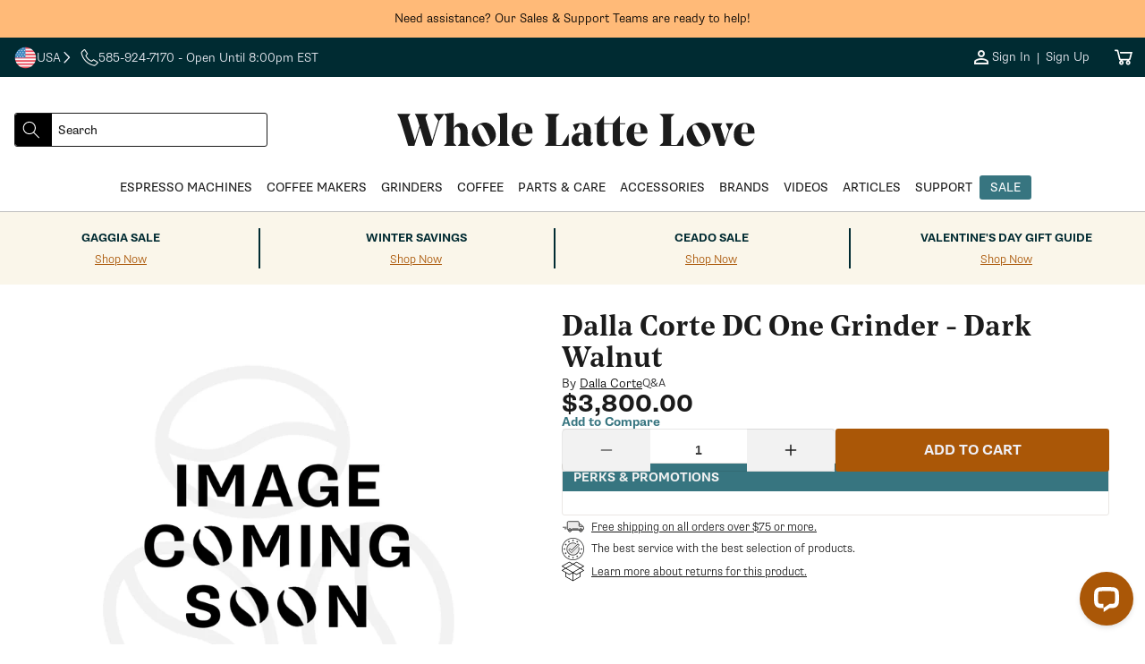

--- FILE ---
content_type: text/html; charset=utf-8
request_url: https://www.wholelattelove.com/products/dalla-corte-dc-one-grinder-dark-walnut
body_size: 65182
content:
<!doctype html>
<html class="no-js" lang="en">
  <head>
    <!-- ===================== ! -->
    <!-- Settings       ! -->
    <!-- ===================== ! -->
    <meta charset="utf-8">
    <meta http-equiv="X-UA-Compatible" content="IE=edge">
    <meta name="viewport" content="width=device-width,initial-scale=1">
    <meta name="theme-color" content=""><script>
  window.theme = {
    template: "product",
    customer: {
      id: "",
      email: null,
      firstName: null,
    },
    strings: {
      collectionEmpty: "No products found",
      regularPrice: "Regular price",
      salePrice: "Sale price",
      clearAll: "Clear all",      
      noResults: "No result found",
      noResultsMessage: "Try clearing filters or changing your input",
      results: "[start] - [end] out of [total] results found.",
      searchResults: "[start] - [end] out of [total] results found.",
      ar: "3D\/AR",
    },
    
      articleDefaultImage: "\/\/www.wholelattelove.com\/cdn\/shop\/files\/image-coming-soon.jpg?v=1693327484\u0026width=200",
    
    
      productDefaultImage: "\/\/www.wholelattelove.com\/cdn\/shop\/files\/image-coming-soon.jpg?v=1693327484\u0026width=200",
    
    yotpo: {
      bottomlineInstanceId: "597382",
    }
  }

  window.shopUrl = 'https://www.wholelattelove.com';
  window.routes = {
    cart_add_url: '/cart/add',
    cart_change_url: '/cart/change',
    cart_update_url: '/cart/update',
    cart_url: '/cart',
  };

  window.cartStrings = {
    error: `There was an error while updating your cart. Please try again.`,
    quantityError: `You can only add [quantity] of this item to your cart.`,
  };

  window.variantStrings = {
    addToCart: `Add to cart`,
    addToCartBundle: `Add to Cart &amp; Bundle`,
    soldOut: `Sold out`,
    unavailable: `Unavailable`,
    preOrder: `Pre-Order`,
    preOrderBundle: `Pre-Order &amp; Bundle`,
  };

  window.accessibilityStrings = {
    imageAvailable: `Image [index] is now available in gallery view`,
    shareSuccess: `Link copied to clipboard`,
    pauseSlideshow: `Pause slideshow`,
    playSlideshow: `Play slideshow`,
    vendor: `Vendor:`,
  };

  window.breakpoints = {
    mobile: '425',
    tablet: '750',
    desktop: '990',
  };
</script>

  <link rel="canonical" href="https://www.wholelattelove.com/products/dalla-corte-dc-one-grinder-dark-walnut">

<link rel="icon" type="image/png" href="//www.wholelattelove.com/cdn/shop/files/WLL_Favicon_Option_1.png?crop=center&height=32&v=1763739531&width=32"><title>
  Dalla Corte DC One Grinder - Dark Walnut
 &ndash; Whole Latte Love</title>

<!-- ===================== ! -->
    <!-- Meta Tags       ! -->
    <!-- ===================== ! -->


<meta name="author" content="Whole Latte Love">
<meta property="og:site_name" content="Whole Latte Love">
<meta property="og:url" content="https://www.wholelattelove.com/products/dalla-corte-dc-one-grinder-dark-walnut">
<meta property="og:title" content="Dalla Corte DC One Grinder - Dark Walnut">
<meta property="og:type" content="product">
<meta property="og:description" content="We are coffee experts. Shop our selection of espresso machines &amp; coffee. Join our community, watch videos, read blogs, &amp; perfect your home brewing experience."><meta property="og:image" content="http://www.wholelattelove.com/cdn/shop/files/Whole_Latte_Love_-_Horizontal_1b1b1b.png?v=1762287420&width=1200">
    <meta property="og:image:secure_url" content="https://www.wholelattelove.com/cdn/shop/files/Whole_Latte_Love_-_Horizontal_1b1b1b.png?v=1762287420&width=1200"><meta property="og:image:width" content="1200"><meta property="og:image:height" content="628"><meta property="og:price:amount" content="3,800.00">
  <meta property="og:price:currency" content="USD">
<meta name="twitter:card" content="summary_large_image">
<meta name="twitter:title" content="Dalla Corte DC One Grinder - Dark Walnut">
<meta
  name="twitter:description"
  content="We are coffee experts. Shop our selection of espresso machines &amp; coffee. Join our community, watch videos, read blogs, &amp; perfect your home brewing experience."
><meta property="twitter:image" content="https://www.wholelattelove.com/cdn/shop/files/Whole_Latte_Love_-_Horizontal_1b1b1b.png?v=1762287420&width=1200"><meta property="twitter:image:width" content="1200"><meta property="twitter:image:height" content="628">
<meta name="google-site-verification" content="0p_r25X1Ob2iz7Qkw3ZM6vM5cDcdXOOYVTFrURpcM9Y">
<meta name="facebook-domain-verification" content="y1wn6enrfn7yyel5yskyn9603wy34c">


<meta name="robots" content="noindex,follow"><!-- Core -->
<link rel="preconnect" href="https://cdn.shopify.com">

<!-- LoyaltyLion & Yotpo -->
<link rel="preconnect" href="https://sdk-static.loyaltylion.net">
<link rel="preconnect" href="https://sdk.loyaltylion.net">
<link rel="preconnect" href="https://w2.yotpo.com">
<link rel="preconnect" href="https://static.klaviyo.com"><!-- Remarketing -->
<link rel="preconnect" href="https://www.googleadservices.com">
<link rel="preconnect" href="https://www.googletagmanager.com">
<link rel="preconnect" href="https://www.google-analytics.com">

<!-- Other -->
<link rel="preconnect" href="https://connect.facebook.net">
<link rel="preconnect" href="https://use.typekit.net" crossorigin>
<link rel="preconnect" href="https://p.typekit.net" crossorigin>

<!-- Theme Main Fonts -->
<link rel="preload" href="//www.wholelattelove.com/cdn/shop/t/621/assets/noe_display_medium-webfont.woff2?v=63135582317147526611768859330" as="font" type="font/woff2" crossorigin>
<link rel="preload" href="//www.wholelattelove.com/cdn/shop/t/621/assets/noe_text_semibold.woff?v=2048965859876440601768859331" as="font" type="font/woff" crossorigin>


<link rel="preload" as="style" href="https://use.typekit.net/eut0kmc.css">

<link rel="stylesheet" href="https://use.typekit.net/eut0kmc.css" media="print" onload="this.media='all'">

<noscript>
  <link rel="stylesheet" href="https://use.typekit.net/eut0kmc.css">
</noscript>
<!-- ===================== ! -->
    <!-- CSS          ! -->
    <!-- ===================== ! -->

<style data-shopify>
  @font-face {
    font-family: 'noe-display';
    src: url('//www.wholelattelove.com/cdn/shop/t/621/assets/noe_display_medium-webfont.woff2?v=63135582317147526611768859330') format('woff2'),
      url('//www.wholelattelove.com/cdn/shop/t/621/assets/noe_display_medium-webfont.woff?v=109735571824938542281768859329') format('woff');
    font-display: swap;
    font-weight: normal;
    font-style: normal;
  }

  @font-face {
    font-family: 'noe-text-semibold';
    src: url('//www.wholelattelove.com/cdn/shop/t/621/assets/noe_text_semibold.woff?v=2048965859876440601768859331') format('woff'),
      url('//www.wholelattelove.com/cdn/shop/t/621/assets/noe_text_semibold.otf?v=603704') format('embedded-opentype');
    font-display: swap;
    font-weight: normal;
    font-style: normal;
  }

  :root {
    --font-base-size: 16px;
    --font-mobile-size: 14px;

    --font-display-size: 3.25rem;
    --font-display-size-small: 3rem;

    --font-h1-size: 2.5rem;
    --font-h2-size: 2.25rem;
    --font-h3-size: 1.5rem;
    --font-h4-size: 1.125rem;
    --font-h5-size: 1.125rem;
    --font-h6-size: 1rem;

    --font-h1-size-mobile: 2.25rem;
    --font-h2-size-mobile: 2rem;
    --font-h3-size-mobile: 1.5rem;
    --font-h4-size-mobile: 1rem;
    --font-h5-size-mobile: 1rem;
    --font-h6-size-mobile: 1rem;

    --font-heading-family: noe-text-semibold, Arial, Helvetica, sans-serif;
    --font-heading-style: normal;
    --font-heading-weight: normal;
    --font-heading-spacing: normal;
    --font-heading-height: 1.1em;

    --font-body-family: supria-sans, Arial, Helvetica, sans-serif;
    --font-body-style: normal;
    --font-body-weight: 300;
    --font-body-spacing: normal;
    --font-body-height: 1.6rem;

  /* Palettes */
    /* Palette One */
    --palette-one-background: 255, 186, 120;
    --palette-one-heading: 0, 0, 0;
    --palette-one-text: 0, 0, 0;

    --palette-one-button-background: 0, 0, 0;
    --palette-one-button-text: #ffffff;
    --palette-one-button-border: #000000;
    --palette-one-button-hover: #000000;
    --palette-one-links: #000000;
    --palette-one-links-hover: #000000;

    /* Palette Two */
    --palette-two-background: 0, 43, 50;
    --palette-two-heading: 239, 240, 248;
    --palette-two-text: 239, 240, 248;

    --palette-two-button-background: 170, 87, 7;
    --palette-two-button-text: #eff0f8;
    --palette-two-button-border: #aa5707;
    --palette-two-button-hover: #FB8822;
    --palette-two-links: #eff0f8;
    --palette-two-links-hover: #858cc9;

    /* Palette Three */
    --palette-three-background: 255, 255, 255;
    --palette-three-heading: 27, 27, 27;
    --palette-three-text: 27, 27, 27;

    --palette-three-button-background: 255, 255, 255;
    --palette-three-button-text: #1b1b1b;
    --palette-three-button-border: #1b1b1b;
    --palette-three-button-hover: #1b1b1b;
    --palette-three-links: #1b1b1b;
    --palette-three-links-hover: #000000;

    /* Palette Four */
    --palette-four-background: 255, 255, 255;
    --palette-four-heading: 27, 27, 27;
    --palette-four-text: 27, 27, 27;

    --palette-four-button-background: 170, 87, 7;
    --palette-four-button-text: #ffffff;
    --palette-four-button-border: #aa5707;
    --palette-four-button-hover: #FB8822;
    --palette-four-links: #aa5707;
    --palette-four-links-hover: #170c01;

    /* Palette Five */
    --palette-five-background: 242, 242, 242;
    --palette-five-heading: 27, 27, 27;
    --palette-five-text: 27, 27, 27;

    --palette-five-button-background: 170, 87, 7;
    --palette-five-button-text: #ffffff;
    --palette-five-button-border: #aa5707;
    --palette-five-button-hover: #FB8822;
    --palette-five-links: #aa5707;
    --palette-five-links-hover: #170c01;

    /* Palette Six */
    --palette-six-background: 0, 43, 50;
    --palette-six-heading: 255, 251, 239;
    --palette-six-text: 255, 251, 239;

    --palette-six-button-background: 255, 251, 239;
    --palette-six-button-text: #002b32;
    --palette-six-button-border: #fffbef;
    --palette-six-button-hover: #A1C3D2;
    --palette-six-links: #aa5707;
    --palette-six-links-hover: #170c01;

    /* Palette Seven */
    --palette-seven-background: 255, 251, 239;
    --palette-seven-heading: 27, 27, 27;
    --palette-seven-text: 59, 59, 59;

    --palette-seven-button-background: 0, 43, 50;
    --palette-seven-button-text: #fffbef;
    --palette-seven-button-border: #002b32;
    --palette-seven-button-hover: #000000;
    --palette-seven-links: #aa5707;
    --palette-seven-links-hover: #170c01;

    /* Palette Eight */
    --palette-eight-background: 250, 246, 234;
    --palette-eight-heading: 0, 43, 50;
    --palette-eight-text: 0, 43, 50;

    --palette-eight-button-background: 0, 43, 50;
    --palette-eight-button-text: #faf6ea;
    --palette-eight-button-border: #002b32;
    --palette-eight-button-hover: #000000;
    --palette-eight-links: #aa5707;
    --palette-eight-links-hover: #170c01;

    /* Palette Nine */
    --palette-nine-background: 255, 255, 255;
    --palette-nine-heading: 27, 27, 27;
    --palette-nine-text: 27, 27, 27;

    --palette-nine-button-background: 27, 27, 27;
    --palette-nine-button-text: #ffffff;
    --palette-nine-button-border: 27, 27, 27;
    --palette-nine-button-hover: 255, 255, 255;
    --palette-nine-links: #aa5707;
    --palette-nine-links-hover: #170c01;

    /* Palette Ten */
    --palette-ten-background: 255, 255, 255;
    --palette-ten-heading: 59, 59, 59;
    --palette-ten-text: 27, 27, 27;

    --palette-ten-button-background: 0, 43, 50;
    --palette-ten-button-text: #ffffff;
    --palette-ten-button-border: #002b32;
    --palette-ten-button-hover: #000000;
    --palette-ten-links: #377580;
    --palette-ten-links-hover: #091315;

    /* Palette Eleven */
    --palette-eleven-background: 239, 240, 248;
    --palette-eleven-heading: 21, 105, 143;
    --palette-eleven-text: 0, 0, 0;

    --palette-eleven-button-background: 21, 105, 143;
    --palette-eleven-button-text: #ffffff;
    --palette-eleven-button-border: #15698f;
    --palette-eleven-button-hover: #061F2A;
    --palette-eleven-links: #15698f;
    --palette-eleven-links-hover: #01070a;

    /* Palette Twelve */
    --palette-twelve-background: 255, 255, 255;
    --palette-twelve-heading: 211, 67, 34;
    --palette-twelve-text: 211, 67, 34;

    --palette-twelve-button-background: 255, 255, 255;
    --palette-twelve-button-text: #d34322;
    --palette-twelve-button-border: #ffffff;
    --palette-twelve-button-hover: #061F2A;
    --palette-twelve-links: #d34322;
    --palette-twelve-links-hover: #4f190d;

    --color-hr: #d8d8e4;
    --color-shadow: 27, 27, 27;

    --color-alert: #fc971a;
    --color-alert-dark: #e07d03;
    --color-alert--lighter: #ffffff;
    --color-success: #02c3a7;
    --color-success-dark: #01917c;
    --color-warning: #cb1c1c;
    --color-warning-dark: #9e1616;

    --links-decoration:underline;
  /* end of palettes */

    --color-sale: #cb1c1c;

    --color-base-text: #000000;
    --color-base-white: #ffffff;
    --color-input: #ffffff;
    --color-input-text: #5e5f65;
    --color-input-border: #3b3b3b;

    --media-border-opacity: 0.05;
    --media-border-width: 0px;
    --media-radius: 3px;
    --media-shadow-opacity: 0.0;
    --media-shadow-horizontal-offset: 0px;
    --media-shadow-vertical-offset: 0px;
    --media-shadow-blur-radius: 5px;
    --media-shadow-visible: 0;

    --page-width: calc(1200px + 4rem);
    --page-width-margin: 0rem;

    --product-card-image-padding: 1.0rem;
    --product-card-corner-radius: 3px;
    --product-card-text-alignment: left;
    --product-card-border-width: 0.0rem;
    --product-card-border-opacity: 0.1;
    --product-card-shadow-opacity: 0.0;
    --product-card-shadow-visible: 0;
    --product-card-shadow-horizontal-offset: 0.0rem;
    --product-card-shadow-vertical-offset: 0.4rem;
    --product-card-shadow-blur-radius: 0.5rem;

    --card-image-blur-radius: 0.0rem;

    --collection-card-image-padding: 0.0rem;
    --collection-card-corner-radius: 0px;
    --collection-card-text-alignment: left;
    --collection-card-border-width: 0.0rem;
    --collection-card-border-opacity: 0.1;
    --collection-card-shadow-opacity: 0.0;
    --collection-card-shadow-visible: 0;
    --collection-card-shadow-horizontal-offset: 0.0rem;
    --collection-card-shadow-vertical-offset: 0.4rem;
    --collection-card-shadow-blur-radius: 0.5rem;

    --blog-card-image-padding: 0.0rem;
    --blog-card-corner-radius: 3px;
    --blog-card-text-alignment: left;
    --blog-card-border-width: 0.0rem;
    --blog-card-border-opacity: 0.1;
    --blog-card-shadow-opacity: 0.0;
    --blog-card-shadow-visible: 0;
    --blog-card-shadow-horizontal-offset: 0.0rem;
    --blog-card-shadow-vertical-offset: 0.4rem;
    --blog-card-shadow-blur-radius: 0.5rem;

    --badge-corner-radius: 4.0rem;

    --popup-border-width: 1px;
    --popup-border-opacity: 0.1;
    --popup-corner-radius: 0px;
    --popup-shadow-opacity: 0.0;
    --popup-shadow-horizontal-offset: 0px;
    --popup-shadow-vertical-offset: 4px;
    --popup-shadow-blur-radius: 5px;

    --drawer-border-width: 1px;
    --drawer-border-opacity: 0.1;
    --drawer-shadow-opacity: 0.0;
    --drawer-shadow-horizontal-offset: 0px;
    --drawer-shadow-vertical-offset: 4px;
    --drawer-shadow-blur-radius: 5px;

    --spacing-sections-desktop: 0px;
    --spacing-sections-mobile: 0px;

    --grid-desktop-vertical-spacing: 40px;
    --grid-desktop-horizontal-spacing: 40px;
    --grid-mobile-vertical-spacing: 20px;
    --grid-mobile-horizontal-spacing: 20px;

    --text-boxes-border-opacity: 0.1;
    --text-boxes-border-width: 0px;
    --text-boxes-radius: 3px;
    --text-boxes-shadow-opacity: 0.0;
    --text-boxes-shadow-visible: 0;
    --text-boxes-shadow-horizontal-offset: 0px;
    --text-boxes-shadow-vertical-offset: 4px;
    --text-boxes-shadow-blur-radius: 5px;

    --buttons-radius: 2px;
    --buttons-radius-outset: 3px;
    --buttons-border-width: 1px;
    --buttons-border-opacity: 1.0;
    --buttons-shadow-opacity: 0.0;
    --buttons-shadow-visible: 0;
    --buttons-shadow-horizontal-offset: 0px;
    --buttons-shadow-vertical-offset: 4px;
    --buttons-shadow-blur-radius: 5px;
    --buttons-border-offset: 0.3px;

    --inputs-radius: 4px;
    --inputs-border-width: 1px;
    --inputs-border-opacity: 0.1;
    --inputs-shadow-opacity: 0.0;
    --inputs-shadow-horizontal-offset: 0px;
    --inputs-margin-offset: 0px;
    --inputs-shadow-vertical-offset: 4px;
    --inputs-shadow-blur-radius: 5px;
    --inputs-radius-outset: 5px;

    --variant-pills-radius: 4px;
    --variant-pills-border-width: 1px;
    --variant-pills-border-opacity: 0.55;
    --variant-pills-shadow-opacity: 0.0;
    --variant-pills-shadow-horizontal-offset: 0px;
    --variant-pills-shadow-vertical-offset: 4px;
    --variant-pills-shadow-blur-radius: 5px;

    --breakpoint-mobile: 425,
    --breakpoint-tablet: 750,
    --breakpoint-desktop: 990,
  }


  *,
  *::before,
  *::after {
    box-sizing: inherit;
    margin-block-start: 0em;
    margin-block-end: 0em;
  }

  html {
    box-sizing: border-box;
    font-size: var(--font-mobile-size);
    height: 100%;
  }

  body {
    display: grid;
    grid-template-rows: auto auto auto auto 1fr;
    grid-template-columns: 100%;
    min-height: 100%;
    margin: 0;
    font-size: var(--font-mobile-size);
    font-weight: var(--font-body-weight);
    letter-spacing: var(--font-body-spacing);
    font-family: var(--font-body-family);
    line-height: var(--font-body-height);
  }

  @media screen and (min-width: 750px) {
    html,
    body {
      font-size: var(--font-base-size);
    }
  }

  @font-face {
    font-family: "verdana-menu";
    size-adjust: 80%;
    src: local("Verdana");
    line-gap-override: 50%;
  }
</style>

<link rel="stylesheet" href="//www.wholelattelove.com/cdn/shop/t/621/assets/base_style.css?v=159937513258596282341768859298">
<!-- ===================== ! -->
    <!-- JavaScript       ! -->
    <!-- ===================== ! -->
    <script src="//www.wholelattelove.com/cdn/shop/t/621/assets/global.js?v=177753242989492620141768859317" defer="defer"></script>
    <script src="//www.wholelattelove.com/cdn/shop/t/621/assets/js.cookie.min.js?v=62396916992581606271768859318" defer="defer"></script><script defer="defer">
  function readCookie(name) {
    var nameEQ = encodeURIComponent(name) + '=';
    var ca = document.cookie.split(';');
    for (var i = 0; i < ca.length; i++) {
      var c = ca[i];
      while (c.charAt(0) === ' ') c = c.substring(1, c.length);
      if (c.indexOf(nameEQ) === 0) {
        return decodeURIComponent(c.substring(nameEQ.length, c.length));
      }
    }
    return null;
  }

  function getAlgoliaUserToken() {
    try {
      // Logged-in customer ID (non-PII stable ID)
      if (window.theme && window.theme.customer && window.theme.customer.id) {
        return String(window.theme.customer.id);
      }

      // Existing Algolia cookie, if present
      var cookieToken = readCookie('_ALGOLIA');
      if (cookieToken) {
        return String(cookieToken);
      }

      // Fallback to ShopifyAnalytics uniqToken if available
      if (window.ShopifyAnalytics && window.ShopifyAnalytics.lib && typeof window.ShopifyAnalytics.lib.user === 'function') {
        var uniq = window.ShopifyAnalytics.lib.user().traits().uniqToken;
        if (uniq) return String(uniq);
      }
    } catch (e) {
      console.warn('Error computing Algolia user token', e);
    }

    // Let Insights handle anonymous token if none found
    return undefined;
  }

  (function () {
    var ALGOLIA_INSIGHTS_SRC = 'https://cdn.jsdelivr.net/npm/search-insights@2.17.3';

    // Load search-insights and create window.aa
    (function (e, a, t, n, s, i, c) {
      e.AlgoliaAnalyticsObject = s;
      e[s] =
        e[s] ||
        function () {
          (e[s].queue = e[s].queue || []).push(arguments);
        };
      e[s].version = (n.match(/@([^\/]+)\/?/) || [])[1];
      i = a.createElement(t);
      c = a.getElementsByTagName(t)[0];
      i.async = 1;
      i.src = n;
      c.parentNode.insertBefore(i, c);
    })(window, document, 'script', ALGOLIA_INSIGHTS_SRC, 'aa');

    aa('init', {
      appId: 'QB0BCNA4EQ',
      apiKey: 'd00e8a983bebaef76b2c540c5382a175',
      useCookie: true,
    });

    var userToken = getAlgoliaUserToken();
    if (userToken) {
      aa('setUserToken', userToken);
      try {
        localStorage.setItem('algolia_user_token', userToken);
      } catch (e) {
        console.warn('Unable to persist algolia_user_token to localStorage', e);
      }
    }
  })();
</script>


<link rel="stylesheet" href="//www.wholelattelove.com/cdn/shop/t/621/assets/base_card.css?v=135871646874720676031768859283" media="print" onload="this.media='all'">

    <link rel="stylesheet" href="//www.wholelattelove.com/cdn/shop/t/621/assets/section_product-3d-viewer.css?v=75499396286681546901768859352" media="print" onload="this.media='all'">
    <noscript><link href="//www.wholelattelove.com/cdn/shop/t/621/assets/section_product-3d-viewer.css?v=75499396286681546901768859352" rel="stylesheet" type="text/css" media="all" /></noscript>
    <script src="//www.wholelattelove.com/cdn/shop/t/621/assets/section_product-3d-viewer.js?v=75739619351741900441768859353" defer="defer"></script>

    <script src="//www.wholelattelove.com/cdn/shop/t/621/assets/component_tabs.js?v=133057546549290191451768859313" defer="defer"></script>

    <script>
      document.documentElement.className = document.documentElement.className.replace('no-js', 'js');

      document.addEventListener('DOMContentLoaded', function () {
        if (Shopify.designMode) {
          document.documentElement.classList.add('shopify-design-mode');
        }
      });
    </script><script>
  function createScript(scriptUrl) {
    const scriptEl = document.createElement('script')
    scriptEl.src = scriptUrl;
    scriptEl.async = false;
    scriptEl.defer = 'defer';
    let e = document.getElementsByTagName('script')[0];
    e.parentNode.appendChild(scriptEl);
  };document.addEventListener('DOMContentLoaded', () => {
      let observer = new IntersectionObserver(
        (entries, observer) => {
          if (entries[0].isIntersecting) {
            console.log('adding script')
            createScript('//cdn-widgetsrepository.yotpo.com/v1/loader/l4DbyPSYFmRf4z8962ZQ4YpqHQhINL5AQBXKCwh1?languageCode=en')
            observer.disconnect();
          }
        },
        { rootMargin: '0px 0px 0px 0px' }
      );
      const yotpoSectionAnchors = document.querySelectorAll('a[name="product-reviews"], a[name="product-questions"]');
      yotpoSectionAnchors.forEach(yotpoSectionAnchor => observer.observe(yotpoSectionAnchor))
    });</script>
<script>
  window.addEventListener('load', function() {
  var _learnq = window._learnq || [];
  function addedToCart() {
    fetch(`${window.location.origin}/cart.js`)
    .then(res => res.clone().json().then(data => {
    var cart = {
      total_price: data.total_price/100,
      $value: data.total_price/100,
      total_discount: data.total_discount,
      original_total_price: data.original_total_price/100,
      items: data.items
    }
    if (item !== 'undefined') {
      cart = Object.assign(cart, item)
    }
    if (klAjax) {
        _learnq.push(['track', 'Added to Cart', cart]);
        klAjax = false;
      }
    }))
  };
  (function (ns, fetch) {
    ns.fetch = function() {
      const response = fetch.apply(this, arguments);
      response.then(res => {
        if (`${window.location.origin}/cart/add.js`
          .includes(res.url) && res.url !== '') {
              addedToCart()
        }
      });
      return response
    }
  }(window, window.fetch));
  var klAjax = true;
  var atcButtons = document.querySelectorAll("form[action*='/cart/add'] button[type='submit']");
  for (var i = 0; i < atcButtons.length; i++) { 
    atcButtons[i].addEventListener("click", function() {
      if (klAjax) {
        _learnq.push(['track', 'Added to Cart', item]);
        klAjax = false;
      }
    })
  }
  });
</script><script src="https://a.klaviyo.com/media/js/onsite/onsite.js"></script><script>
    var klaviyo = klaviyo || [];
    klaviyo.init({
      account: 'XQwFHR',
      list: 'VmrTrk',
      platform: 'shopify',
    });
    klaviyo.enable('backinstock', {
      trigger: {
        product_page_text: 'Notify Me When Available',
        product_page_class: '',
        product_page_text_align: 'center',
        product_page_margin: '0px',
        replace_anchor: false,
      },
      modal: {
        headline: '{product_name}',
        body_content: 'Register to receive a notification when this item comes back in stock.',
        email_field_label: 'Email',
        button_label: 'Notify me when available',
        subscribe_checked: false,
        subscription_success_label: "You're in! We'll let you know when it's back.",
        footer_content: '',
        drop_background_color: '#000',
        background_color: '#fff',
        text_color: '#1b1b1b',
        button_text_color: '#fff',
        button_background_color: '#aa5707',
        close_button_color: '#1b1b1b',
        error_background_color: '#fcd6d7',
        error_text_color: '#C72E2F',
        success_background_color: '#d3efcd',
        success_text_color: '#1B9500',
      },
    });
  </script>

      <script>
        window.__lc = window.__lc || {};
        window.__lc.license = 18379371; // Updated LiveChat license number
    
        // Load the LiveChat script for guests
        (function() {
          var lc = document.createElement('script'); lc.type = 'text/javascript'; lc.async = true;
          lc.src = 'https://cdn.livechatinc.com/tracking.js';
          var s = document.getElementsByTagName('script')[0]; s.parentNode.insertBefore(lc, s);
        })();
      </script>
    

    <!-- ===================== ! -->
    <!-- Shopify        ! -->
    <!-- ===================== ! -->
    <script>window.performance && window.performance.mark && window.performance.mark('shopify.content_for_header.start');</script><meta id="shopify-digital-wallet" name="shopify-digital-wallet" content="/7895023675/digital_wallets/dialog">
<meta name="shopify-checkout-api-token" content="b8b8dcc403fc92621f08b65b0632399d">
<meta id="in-context-paypal-metadata" data-shop-id="7895023675" data-venmo-supported="true" data-environment="production" data-locale="en_US" data-paypal-v4="true" data-currency="USD">
<link rel="alternate" type="application/json+oembed" href="https://www.wholelattelove.com/products/dalla-corte-dc-one-grinder-dark-walnut.oembed">
<script async="async" src="/checkouts/internal/preloads.js?locale=en-US"></script>
<link rel="preconnect" href="https://shop.app" crossorigin="anonymous">
<script async="async" src="https://shop.app/checkouts/internal/preloads.js?locale=en-US&shop_id=7895023675" crossorigin="anonymous"></script>
<script id="apple-pay-shop-capabilities" type="application/json">{"shopId":7895023675,"countryCode":"US","currencyCode":"USD","merchantCapabilities":["supports3DS"],"merchantId":"gid:\/\/shopify\/Shop\/7895023675","merchantName":"Whole Latte Love","requiredBillingContactFields":["postalAddress","email","phone"],"requiredShippingContactFields":["postalAddress","email","phone"],"shippingType":"shipping","supportedNetworks":["visa","masterCard","amex","discover","elo","jcb"],"total":{"type":"pending","label":"Whole Latte Love","amount":"1.00"},"shopifyPaymentsEnabled":true,"supportsSubscriptions":true}</script>
<script id="shopify-features" type="application/json">{"accessToken":"b8b8dcc403fc92621f08b65b0632399d","betas":["rich-media-storefront-analytics"],"domain":"www.wholelattelove.com","predictiveSearch":true,"shopId":7895023675,"locale":"en"}</script>
<script>var Shopify = Shopify || {};
Shopify.shop = "wholelattelove.myshopify.com";
Shopify.locale = "en";
Shopify.currency = {"active":"USD","rate":"1.0"};
Shopify.country = "US";
Shopify.theme = {"name":"1\/20 - Winter Savings [LP]","id":148435402806,"schema_name":"Excelsa","schema_version":"0.0.0","theme_store_id":null,"role":"main"};
Shopify.theme.handle = "null";
Shopify.theme.style = {"id":null,"handle":null};
Shopify.cdnHost = "www.wholelattelove.com/cdn";
Shopify.routes = Shopify.routes || {};
Shopify.routes.root = "/";</script>
<script type="module">!function(o){(o.Shopify=o.Shopify||{}).modules=!0}(window);</script>
<script>!function(o){function n(){var o=[];function n(){o.push(Array.prototype.slice.apply(arguments))}return n.q=o,n}var t=o.Shopify=o.Shopify||{};t.loadFeatures=n(),t.autoloadFeatures=n()}(window);</script>
<script>
  window.ShopifyPay = window.ShopifyPay || {};
  window.ShopifyPay.apiHost = "shop.app\/pay";
  window.ShopifyPay.redirectState = null;
</script>
<script id="shop-js-analytics" type="application/json">{"pageType":"product"}</script>
<script defer="defer" async type="module" src="//www.wholelattelove.com/cdn/shopifycloud/shop-js/modules/v2/client.init-shop-cart-sync_BT-GjEfc.en.esm.js"></script>
<script defer="defer" async type="module" src="//www.wholelattelove.com/cdn/shopifycloud/shop-js/modules/v2/chunk.common_D58fp_Oc.esm.js"></script>
<script defer="defer" async type="module" src="//www.wholelattelove.com/cdn/shopifycloud/shop-js/modules/v2/chunk.modal_xMitdFEc.esm.js"></script>
<script type="module">
  await import("//www.wholelattelove.com/cdn/shopifycloud/shop-js/modules/v2/client.init-shop-cart-sync_BT-GjEfc.en.esm.js");
await import("//www.wholelattelove.com/cdn/shopifycloud/shop-js/modules/v2/chunk.common_D58fp_Oc.esm.js");
await import("//www.wholelattelove.com/cdn/shopifycloud/shop-js/modules/v2/chunk.modal_xMitdFEc.esm.js");

  window.Shopify.SignInWithShop?.initShopCartSync?.({"fedCMEnabled":true,"windoidEnabled":true});

</script>
<script defer="defer" async type="module" src="//www.wholelattelove.com/cdn/shopifycloud/shop-js/modules/v2/client.payment-terms_Ci9AEqFq.en.esm.js"></script>
<script defer="defer" async type="module" src="//www.wholelattelove.com/cdn/shopifycloud/shop-js/modules/v2/chunk.common_D58fp_Oc.esm.js"></script>
<script defer="defer" async type="module" src="//www.wholelattelove.com/cdn/shopifycloud/shop-js/modules/v2/chunk.modal_xMitdFEc.esm.js"></script>
<script type="module">
  await import("//www.wholelattelove.com/cdn/shopifycloud/shop-js/modules/v2/client.payment-terms_Ci9AEqFq.en.esm.js");
await import("//www.wholelattelove.com/cdn/shopifycloud/shop-js/modules/v2/chunk.common_D58fp_Oc.esm.js");
await import("//www.wholelattelove.com/cdn/shopifycloud/shop-js/modules/v2/chunk.modal_xMitdFEc.esm.js");

  
</script>
<script>
  window.Shopify = window.Shopify || {};
  if (!window.Shopify.featureAssets) window.Shopify.featureAssets = {};
  window.Shopify.featureAssets['shop-js'] = {"shop-cart-sync":["modules/v2/client.shop-cart-sync_DZOKe7Ll.en.esm.js","modules/v2/chunk.common_D58fp_Oc.esm.js","modules/v2/chunk.modal_xMitdFEc.esm.js"],"init-fed-cm":["modules/v2/client.init-fed-cm_B6oLuCjv.en.esm.js","modules/v2/chunk.common_D58fp_Oc.esm.js","modules/v2/chunk.modal_xMitdFEc.esm.js"],"shop-cash-offers":["modules/v2/client.shop-cash-offers_D2sdYoxE.en.esm.js","modules/v2/chunk.common_D58fp_Oc.esm.js","modules/v2/chunk.modal_xMitdFEc.esm.js"],"shop-login-button":["modules/v2/client.shop-login-button_QeVjl5Y3.en.esm.js","modules/v2/chunk.common_D58fp_Oc.esm.js","modules/v2/chunk.modal_xMitdFEc.esm.js"],"pay-button":["modules/v2/client.pay-button_DXTOsIq6.en.esm.js","modules/v2/chunk.common_D58fp_Oc.esm.js","modules/v2/chunk.modal_xMitdFEc.esm.js"],"shop-button":["modules/v2/client.shop-button_DQZHx9pm.en.esm.js","modules/v2/chunk.common_D58fp_Oc.esm.js","modules/v2/chunk.modal_xMitdFEc.esm.js"],"avatar":["modules/v2/client.avatar_BTnouDA3.en.esm.js"],"init-windoid":["modules/v2/client.init-windoid_CR1B-cfM.en.esm.js","modules/v2/chunk.common_D58fp_Oc.esm.js","modules/v2/chunk.modal_xMitdFEc.esm.js"],"init-shop-for-new-customer-accounts":["modules/v2/client.init-shop-for-new-customer-accounts_C_vY_xzh.en.esm.js","modules/v2/client.shop-login-button_QeVjl5Y3.en.esm.js","modules/v2/chunk.common_D58fp_Oc.esm.js","modules/v2/chunk.modal_xMitdFEc.esm.js"],"init-shop-email-lookup-coordinator":["modules/v2/client.init-shop-email-lookup-coordinator_BI7n9ZSv.en.esm.js","modules/v2/chunk.common_D58fp_Oc.esm.js","modules/v2/chunk.modal_xMitdFEc.esm.js"],"init-shop-cart-sync":["modules/v2/client.init-shop-cart-sync_BT-GjEfc.en.esm.js","modules/v2/chunk.common_D58fp_Oc.esm.js","modules/v2/chunk.modal_xMitdFEc.esm.js"],"shop-toast-manager":["modules/v2/client.shop-toast-manager_DiYdP3xc.en.esm.js","modules/v2/chunk.common_D58fp_Oc.esm.js","modules/v2/chunk.modal_xMitdFEc.esm.js"],"init-customer-accounts":["modules/v2/client.init-customer-accounts_D9ZNqS-Q.en.esm.js","modules/v2/client.shop-login-button_QeVjl5Y3.en.esm.js","modules/v2/chunk.common_D58fp_Oc.esm.js","modules/v2/chunk.modal_xMitdFEc.esm.js"],"init-customer-accounts-sign-up":["modules/v2/client.init-customer-accounts-sign-up_iGw4briv.en.esm.js","modules/v2/client.shop-login-button_QeVjl5Y3.en.esm.js","modules/v2/chunk.common_D58fp_Oc.esm.js","modules/v2/chunk.modal_xMitdFEc.esm.js"],"shop-follow-button":["modules/v2/client.shop-follow-button_CqMgW2wH.en.esm.js","modules/v2/chunk.common_D58fp_Oc.esm.js","modules/v2/chunk.modal_xMitdFEc.esm.js"],"checkout-modal":["modules/v2/client.checkout-modal_xHeaAweL.en.esm.js","modules/v2/chunk.common_D58fp_Oc.esm.js","modules/v2/chunk.modal_xMitdFEc.esm.js"],"shop-login":["modules/v2/client.shop-login_D91U-Q7h.en.esm.js","modules/v2/chunk.common_D58fp_Oc.esm.js","modules/v2/chunk.modal_xMitdFEc.esm.js"],"lead-capture":["modules/v2/client.lead-capture_BJmE1dJe.en.esm.js","modules/v2/chunk.common_D58fp_Oc.esm.js","modules/v2/chunk.modal_xMitdFEc.esm.js"],"payment-terms":["modules/v2/client.payment-terms_Ci9AEqFq.en.esm.js","modules/v2/chunk.common_D58fp_Oc.esm.js","modules/v2/chunk.modal_xMitdFEc.esm.js"]};
</script>
<script>(function() {
  var isLoaded = false;
  function asyncLoad() {
    if (isLoaded) return;
    isLoaded = true;
    var urls = ["https:\/\/ecommplugins-scripts.trustpilot.com\/v2.1\/js\/header.min.js?settings=eyJrZXkiOiJUMDBzekVFbTVnRVJSVDIwIn0=\u0026v=2.5\u0026shop=wholelattelove.myshopify.com","https:\/\/ecommplugins-trustboxsettings.trustpilot.com\/wholelattelove.myshopify.com.js?settings=1611863339500\u0026shop=wholelattelove.myshopify.com","https:\/\/static.rechargecdn.com\/assets\/js\/widget.min.js?shop=wholelattelove.myshopify.com","https:\/\/uw-egcr.s3.eu-west-2.amazonaws.com\/egcr-badge-wholelattelove.myshopify.com.js?shop=wholelattelove.myshopify.com","\/\/cdn.shopify.com\/proxy\/5a9de2371658ff13a6b8906c89edb9366d26f3a221e0f9b96d4e779b951d075c\/api.kount.com\/shopify\/js?m_id=602120\u0026shop=wholelattelove.myshopify.com\u0026sp-cache-control=cHVibGljLCBtYXgtYWdlPTkwMA"];
    for (var i = 0; i < urls.length; i++) {
      var s = document.createElement('script');
      s.type = 'text/javascript';
      s.async = true;
      s.src = urls[i];
      var x = document.getElementsByTagName('script')[0];
      x.parentNode.insertBefore(s, x);
    }
  };
  if(window.attachEvent) {
    window.attachEvent('onload', asyncLoad);
  } else {
    window.addEventListener('load', asyncLoad, false);
  }
})();</script>
<script id="__st">var __st={"a":7895023675,"offset":-18000,"reqid":"1d02dc6c-5ffb-4e05-857b-b2929264341e-1769115472","pageurl":"www.wholelattelove.com\/products\/dalla-corte-dc-one-grinder-dark-walnut","u":"4d196cf16769","p":"product","rtyp":"product","rid":6928099082294};</script>
<script>window.ShopifyPaypalV4VisibilityTracking = true;</script>
<script id="captcha-bootstrap">!function(){'use strict';const t='contact',e='account',n='new_comment',o=[[t,t],['blogs',n],['comments',n],[t,'customer']],c=[[e,'customer_login'],[e,'guest_login'],[e,'recover_customer_password'],[e,'create_customer']],r=t=>t.map((([t,e])=>`form[action*='/${t}']:not([data-nocaptcha='true']) input[name='form_type'][value='${e}']`)).join(','),a=t=>()=>t?[...document.querySelectorAll(t)].map((t=>t.form)):[];function s(){const t=[...o],e=r(t);return a(e)}const i='password',u='form_key',d=['recaptcha-v3-token','g-recaptcha-response','h-captcha-response',i],f=()=>{try{return window.sessionStorage}catch{return}},m='__shopify_v',_=t=>t.elements[u];function p(t,e,n=!1){try{const o=window.sessionStorage,c=JSON.parse(o.getItem(e)),{data:r}=function(t){const{data:e,action:n}=t;return t[m]||n?{data:e,action:n}:{data:t,action:n}}(c);for(const[e,n]of Object.entries(r))t.elements[e]&&(t.elements[e].value=n);n&&o.removeItem(e)}catch(o){console.error('form repopulation failed',{error:o})}}const l='form_type',E='cptcha';function T(t){t.dataset[E]=!0}const w=window,h=w.document,L='Shopify',v='ce_forms',y='captcha';let A=!1;((t,e)=>{const n=(g='f06e6c50-85a8-45c8-87d0-21a2b65856fe',I='https://cdn.shopify.com/shopifycloud/storefront-forms-hcaptcha/ce_storefront_forms_captcha_hcaptcha.v1.5.2.iife.js',D={infoText:'Protected by hCaptcha',privacyText:'Privacy',termsText:'Terms'},(t,e,n)=>{const o=w[L][v],c=o.bindForm;if(c)return c(t,g,e,D).then(n);var r;o.q.push([[t,g,e,D],n]),r=I,A||(h.body.append(Object.assign(h.createElement('script'),{id:'captcha-provider',async:!0,src:r})),A=!0)});var g,I,D;w[L]=w[L]||{},w[L][v]=w[L][v]||{},w[L][v].q=[],w[L][y]=w[L][y]||{},w[L][y].protect=function(t,e){n(t,void 0,e),T(t)},Object.freeze(w[L][y]),function(t,e,n,w,h,L){const[v,y,A,g]=function(t,e,n){const i=e?o:[],u=t?c:[],d=[...i,...u],f=r(d),m=r(i),_=r(d.filter((([t,e])=>n.includes(e))));return[a(f),a(m),a(_),s()]}(w,h,L),I=t=>{const e=t.target;return e instanceof HTMLFormElement?e:e&&e.form},D=t=>v().includes(t);t.addEventListener('submit',(t=>{const e=I(t);if(!e)return;const n=D(e)&&!e.dataset.hcaptchaBound&&!e.dataset.recaptchaBound,o=_(e),c=g().includes(e)&&(!o||!o.value);(n||c)&&t.preventDefault(),c&&!n&&(function(t){try{if(!f())return;!function(t){const e=f();if(!e)return;const n=_(t);if(!n)return;const o=n.value;o&&e.removeItem(o)}(t);const e=Array.from(Array(32),(()=>Math.random().toString(36)[2])).join('');!function(t,e){_(t)||t.append(Object.assign(document.createElement('input'),{type:'hidden',name:u})),t.elements[u].value=e}(t,e),function(t,e){const n=f();if(!n)return;const o=[...t.querySelectorAll(`input[type='${i}']`)].map((({name:t})=>t)),c=[...d,...o],r={};for(const[a,s]of new FormData(t).entries())c.includes(a)||(r[a]=s);n.setItem(e,JSON.stringify({[m]:1,action:t.action,data:r}))}(t,e)}catch(e){console.error('failed to persist form',e)}}(e),e.submit())}));const S=(t,e)=>{t&&!t.dataset[E]&&(n(t,e.some((e=>e===t))),T(t))};for(const o of['focusin','change'])t.addEventListener(o,(t=>{const e=I(t);D(e)&&S(e,y())}));const B=e.get('form_key'),M=e.get(l),P=B&&M;t.addEventListener('DOMContentLoaded',(()=>{const t=y();if(P)for(const e of t)e.elements[l].value===M&&p(e,B);[...new Set([...A(),...v().filter((t=>'true'===t.dataset.shopifyCaptcha))])].forEach((e=>S(e,t)))}))}(h,new URLSearchParams(w.location.search),n,t,e,['guest_login'])})(!0,!0)}();</script>
<script integrity="sha256-4kQ18oKyAcykRKYeNunJcIwy7WH5gtpwJnB7kiuLZ1E=" data-source-attribution="shopify.loadfeatures" defer="defer" src="//www.wholelattelove.com/cdn/shopifycloud/storefront/assets/storefront/load_feature-a0a9edcb.js" crossorigin="anonymous"></script>
<script crossorigin="anonymous" defer="defer" src="//www.wholelattelove.com/cdn/shopifycloud/storefront/assets/shopify_pay/storefront-65b4c6d7.js?v=20250812"></script>
<script data-source-attribution="shopify.dynamic_checkout.dynamic.init">var Shopify=Shopify||{};Shopify.PaymentButton=Shopify.PaymentButton||{isStorefrontPortableWallets:!0,init:function(){window.Shopify.PaymentButton.init=function(){};var t=document.createElement("script");t.src="https://www.wholelattelove.com/cdn/shopifycloud/portable-wallets/latest/portable-wallets.en.js",t.type="module",document.head.appendChild(t)}};
</script>
<script data-source-attribution="shopify.dynamic_checkout.buyer_consent">
  function portableWalletsHideBuyerConsent(e){var t=document.getElementById("shopify-buyer-consent"),n=document.getElementById("shopify-subscription-policy-button");t&&n&&(t.classList.add("hidden"),t.setAttribute("aria-hidden","true"),n.removeEventListener("click",e))}function portableWalletsShowBuyerConsent(e){var t=document.getElementById("shopify-buyer-consent"),n=document.getElementById("shopify-subscription-policy-button");t&&n&&(t.classList.remove("hidden"),t.removeAttribute("aria-hidden"),n.addEventListener("click",e))}window.Shopify?.PaymentButton&&(window.Shopify.PaymentButton.hideBuyerConsent=portableWalletsHideBuyerConsent,window.Shopify.PaymentButton.showBuyerConsent=portableWalletsShowBuyerConsent);
</script>
<script data-source-attribution="shopify.dynamic_checkout.cart.bootstrap">document.addEventListener("DOMContentLoaded",(function(){function t(){return document.querySelector("shopify-accelerated-checkout-cart, shopify-accelerated-checkout")}if(t())Shopify.PaymentButton.init();else{new MutationObserver((function(e,n){t()&&(Shopify.PaymentButton.init(),n.disconnect())})).observe(document.body,{childList:!0,subtree:!0})}}));
</script>
<link id="shopify-accelerated-checkout-styles" rel="stylesheet" media="screen" href="https://www.wholelattelove.com/cdn/shopifycloud/portable-wallets/latest/accelerated-checkout-backwards-compat.css" crossorigin="anonymous">
<style id="shopify-accelerated-checkout-cart">
        #shopify-buyer-consent {
  margin-top: 1em;
  display: inline-block;
  width: 100%;
}

#shopify-buyer-consent.hidden {
  display: none;
}

#shopify-subscription-policy-button {
  background: none;
  border: none;
  padding: 0;
  text-decoration: underline;
  font-size: inherit;
  cursor: pointer;
}

#shopify-subscription-policy-button::before {
  box-shadow: none;
}

      </style>
<script id="sections-script" data-sections="base_header" defer="defer" src="//www.wholelattelove.com/cdn/shop/t/621/compiled_assets/scripts.js?v=603704"></script>
<script>window.performance && window.performance.mark && window.performance.mark('shopify.content_for_header.end');</script>

    
  <!-- BEGIN app block: shopify://apps/yotpo-product-reviews/blocks/settings/eb7dfd7d-db44-4334-bc49-c893b51b36cf -->


  <script type="text/javascript" src="https://cdn-widgetsrepository.yotpo.com/v1/loader/l4DbyPSYFmRf4z8962ZQ4YpqHQhINL5AQBXKCwh1?languageCode=en" async></script>



  
<!-- END app block --><!-- BEGIN app block: shopify://apps/klaviyo-email-marketing-sms/blocks/klaviyo-onsite-embed/2632fe16-c075-4321-a88b-50b567f42507 -->












  <script async src="https://static.klaviyo.com/onsite/js/XQwFHR/klaviyo.js?company_id=XQwFHR"></script>
  <script>!function(){if(!window.klaviyo){window._klOnsite=window._klOnsite||[];try{window.klaviyo=new Proxy({},{get:function(n,i){return"push"===i?function(){var n;(n=window._klOnsite).push.apply(n,arguments)}:function(){for(var n=arguments.length,o=new Array(n),w=0;w<n;w++)o[w]=arguments[w];var t="function"==typeof o[o.length-1]?o.pop():void 0,e=new Promise((function(n){window._klOnsite.push([i].concat(o,[function(i){t&&t(i),n(i)}]))}));return e}}})}catch(n){window.klaviyo=window.klaviyo||[],window.klaviyo.push=function(){var n;(n=window._klOnsite).push.apply(n,arguments)}}}}();</script>

  
    <script id="viewed_product">
      if (item == null) {
        var _learnq = _learnq || [];

        var MetafieldReviews = null
        var MetafieldYotpoRating = null
        var MetafieldYotpoCount = null
        var MetafieldLooxRating = null
        var MetafieldLooxCount = null
        var okendoProduct = null
        var okendoProductReviewCount = null
        var okendoProductReviewAverageValue = null
        try {
          // The following fields are used for Customer Hub recently viewed in order to add reviews.
          // This information is not part of __kla_viewed. Instead, it is part of __kla_viewed_reviewed_items
          MetafieldReviews = {"rating_count":0};
          MetafieldYotpoRating = "0"
          MetafieldYotpoCount = "0"
          MetafieldLooxRating = null
          MetafieldLooxCount = null

          okendoProduct = null
          // If the okendo metafield is not legacy, it will error, which then requires the new json formatted data
          if (okendoProduct && 'error' in okendoProduct) {
            okendoProduct = null
          }
          okendoProductReviewCount = okendoProduct ? okendoProduct.reviewCount : null
          okendoProductReviewAverageValue = okendoProduct ? okendoProduct.reviewAverageValue : null
        } catch (error) {
          console.error('Error in Klaviyo onsite reviews tracking:', error);
        }

        var item = {
          Name: "Dalla Corte DC One Grinder - Dark Walnut",
          ProductID: 6928099082294,
          Categories: ["All Products [hidden]","All Products Over $500 [hidden]","All Products Priced $3000 + [hidden]","All Products w\/ Exclusions [hidden]","Attentive Discount [hidden]","Hidden Tag Products [hidden]","Holiday 50% Air Shipping [hidden]","Newsletter Discount [hidden]","Products $499+ [hidden]","Products over $1999 [hidden]","Promo: Email Exclusive Collection [hidden]","Promo: Excluded Brands [hidden]"],
          ImageURL: "https://www.wholelattelove.com/cdn/shopifycloud/storefront/assets/no-image-2048-a2addb12_grande.gif",
          URL: "https://www.wholelattelove.com/products/dalla-corte-dc-one-grinder-dark-walnut",
          Brand: "Dalla Corte",
          Price: "$3,800.00",
          Value: "3,800.00",
          CompareAtPrice: "$0.00"
        };
        _learnq.push(['track', 'Viewed Product', item]);
        _learnq.push(['trackViewedItem', {
          Title: item.Name,
          ItemId: item.ProductID,
          Categories: item.Categories,
          ImageUrl: item.ImageURL,
          Url: item.URL,
          Metadata: {
            Brand: item.Brand,
            Price: item.Price,
            Value: item.Value,
            CompareAtPrice: item.CompareAtPrice
          },
          metafields:{
            reviews: MetafieldReviews,
            yotpo:{
              rating: MetafieldYotpoRating,
              count: MetafieldYotpoCount,
            },
            loox:{
              rating: MetafieldLooxRating,
              count: MetafieldLooxCount,
            },
            okendo: {
              rating: okendoProductReviewAverageValue,
              count: okendoProductReviewCount,
            }
          }
        }]);
      }
    </script>
  




  <script>
    window.klaviyoReviewsProductDesignMode = false
  </script>







<!-- END app block --><script src="https://cdn.shopify.com/extensions/019bb80a-466a-71df-980f-88082c38b6cf/8a22979f73c40a316bbd935441390f3cf0e21b81-25284/assets/algolia_autocomplete.js" type="text/javascript" defer="defer"></script>
<script src="https://cdn.shopify.com/extensions/6da6ffdd-cf2b-4a18-80e5-578ff81399ca/klarna-on-site-messaging-33/assets/index.js" type="text/javascript" defer="defer"></script>
<link href="https://monorail-edge.shopifysvc.com" rel="dns-prefetch">
<script>(function(){if ("sendBeacon" in navigator && "performance" in window) {try {var session_token_from_headers = performance.getEntriesByType('navigation')[0].serverTiming.find(x => x.name == '_s').description;} catch {var session_token_from_headers = undefined;}var session_cookie_matches = document.cookie.match(/_shopify_s=([^;]*)/);var session_token_from_cookie = session_cookie_matches && session_cookie_matches.length === 2 ? session_cookie_matches[1] : "";var session_token = session_token_from_headers || session_token_from_cookie || "";function handle_abandonment_event(e) {var entries = performance.getEntries().filter(function(entry) {return /monorail-edge.shopifysvc.com/.test(entry.name);});if (!window.abandonment_tracked && entries.length === 0) {window.abandonment_tracked = true;var currentMs = Date.now();var navigation_start = performance.timing.navigationStart;var payload = {shop_id: 7895023675,url: window.location.href,navigation_start,duration: currentMs - navigation_start,session_token,page_type: "product"};window.navigator.sendBeacon("https://monorail-edge.shopifysvc.com/v1/produce", JSON.stringify({schema_id: "online_store_buyer_site_abandonment/1.1",payload: payload,metadata: {event_created_at_ms: currentMs,event_sent_at_ms: currentMs}}));}}window.addEventListener('pagehide', handle_abandonment_event);}}());</script>
<script id="web-pixels-manager-setup">(function e(e,d,r,n,o){if(void 0===o&&(o={}),!Boolean(null===(a=null===(i=window.Shopify)||void 0===i?void 0:i.analytics)||void 0===a?void 0:a.replayQueue)){var i,a;window.Shopify=window.Shopify||{};var t=window.Shopify;t.analytics=t.analytics||{};var s=t.analytics;s.replayQueue=[],s.publish=function(e,d,r){return s.replayQueue.push([e,d,r]),!0};try{self.performance.mark("wpm:start")}catch(e){}var l=function(){var e={modern:/Edge?\/(1{2}[4-9]|1[2-9]\d|[2-9]\d{2}|\d{4,})\.\d+(\.\d+|)|Firefox\/(1{2}[4-9]|1[2-9]\d|[2-9]\d{2}|\d{4,})\.\d+(\.\d+|)|Chrom(ium|e)\/(9{2}|\d{3,})\.\d+(\.\d+|)|(Maci|X1{2}).+ Version\/(15\.\d+|(1[6-9]|[2-9]\d|\d{3,})\.\d+)([,.]\d+|)( \(\w+\)|)( Mobile\/\w+|) Safari\/|Chrome.+OPR\/(9{2}|\d{3,})\.\d+\.\d+|(CPU[ +]OS|iPhone[ +]OS|CPU[ +]iPhone|CPU IPhone OS|CPU iPad OS)[ +]+(15[._]\d+|(1[6-9]|[2-9]\d|\d{3,})[._]\d+)([._]\d+|)|Android:?[ /-](13[3-9]|1[4-9]\d|[2-9]\d{2}|\d{4,})(\.\d+|)(\.\d+|)|Android.+Firefox\/(13[5-9]|1[4-9]\d|[2-9]\d{2}|\d{4,})\.\d+(\.\d+|)|Android.+Chrom(ium|e)\/(13[3-9]|1[4-9]\d|[2-9]\d{2}|\d{4,})\.\d+(\.\d+|)|SamsungBrowser\/([2-9]\d|\d{3,})\.\d+/,legacy:/Edge?\/(1[6-9]|[2-9]\d|\d{3,})\.\d+(\.\d+|)|Firefox\/(5[4-9]|[6-9]\d|\d{3,})\.\d+(\.\d+|)|Chrom(ium|e)\/(5[1-9]|[6-9]\d|\d{3,})\.\d+(\.\d+|)([\d.]+$|.*Safari\/(?![\d.]+ Edge\/[\d.]+$))|(Maci|X1{2}).+ Version\/(10\.\d+|(1[1-9]|[2-9]\d|\d{3,})\.\d+)([,.]\d+|)( \(\w+\)|)( Mobile\/\w+|) Safari\/|Chrome.+OPR\/(3[89]|[4-9]\d|\d{3,})\.\d+\.\d+|(CPU[ +]OS|iPhone[ +]OS|CPU[ +]iPhone|CPU IPhone OS|CPU iPad OS)[ +]+(10[._]\d+|(1[1-9]|[2-9]\d|\d{3,})[._]\d+)([._]\d+|)|Android:?[ /-](13[3-9]|1[4-9]\d|[2-9]\d{2}|\d{4,})(\.\d+|)(\.\d+|)|Mobile Safari.+OPR\/([89]\d|\d{3,})\.\d+\.\d+|Android.+Firefox\/(13[5-9]|1[4-9]\d|[2-9]\d{2}|\d{4,})\.\d+(\.\d+|)|Android.+Chrom(ium|e)\/(13[3-9]|1[4-9]\d|[2-9]\d{2}|\d{4,})\.\d+(\.\d+|)|Android.+(UC? ?Browser|UCWEB|U3)[ /]?(15\.([5-9]|\d{2,})|(1[6-9]|[2-9]\d|\d{3,})\.\d+)\.\d+|SamsungBrowser\/(5\.\d+|([6-9]|\d{2,})\.\d+)|Android.+MQ{2}Browser\/(14(\.(9|\d{2,})|)|(1[5-9]|[2-9]\d|\d{3,})(\.\d+|))(\.\d+|)|K[Aa][Ii]OS\/(3\.\d+|([4-9]|\d{2,})\.\d+)(\.\d+|)/},d=e.modern,r=e.legacy,n=navigator.userAgent;return n.match(d)?"modern":n.match(r)?"legacy":"unknown"}(),u="modern"===l?"modern":"legacy",c=(null!=n?n:{modern:"",legacy:""})[u],f=function(e){return[e.baseUrl,"/wpm","/b",e.hashVersion,"modern"===e.buildTarget?"m":"l",".js"].join("")}({baseUrl:d,hashVersion:r,buildTarget:u}),m=function(e){var d=e.version,r=e.bundleTarget,n=e.surface,o=e.pageUrl,i=e.monorailEndpoint;return{emit:function(e){var a=e.status,t=e.errorMsg,s=(new Date).getTime(),l=JSON.stringify({metadata:{event_sent_at_ms:s},events:[{schema_id:"web_pixels_manager_load/3.1",payload:{version:d,bundle_target:r,page_url:o,status:a,surface:n,error_msg:t},metadata:{event_created_at_ms:s}}]});if(!i)return console&&console.warn&&console.warn("[Web Pixels Manager] No Monorail endpoint provided, skipping logging."),!1;try{return self.navigator.sendBeacon.bind(self.navigator)(i,l)}catch(e){}var u=new XMLHttpRequest;try{return u.open("POST",i,!0),u.setRequestHeader("Content-Type","text/plain"),u.send(l),!0}catch(e){return console&&console.warn&&console.warn("[Web Pixels Manager] Got an unhandled error while logging to Monorail."),!1}}}}({version:r,bundleTarget:l,surface:e.surface,pageUrl:self.location.href,monorailEndpoint:e.monorailEndpoint});try{o.browserTarget=l,function(e){var d=e.src,r=e.async,n=void 0===r||r,o=e.onload,i=e.onerror,a=e.sri,t=e.scriptDataAttributes,s=void 0===t?{}:t,l=document.createElement("script"),u=document.querySelector("head"),c=document.querySelector("body");if(l.async=n,l.src=d,a&&(l.integrity=a,l.crossOrigin="anonymous"),s)for(var f in s)if(Object.prototype.hasOwnProperty.call(s,f))try{l.dataset[f]=s[f]}catch(e){}if(o&&l.addEventListener("load",o),i&&l.addEventListener("error",i),u)u.appendChild(l);else{if(!c)throw new Error("Did not find a head or body element to append the script");c.appendChild(l)}}({src:f,async:!0,onload:function(){if(!function(){var e,d;return Boolean(null===(d=null===(e=window.Shopify)||void 0===e?void 0:e.analytics)||void 0===d?void 0:d.initialized)}()){var d=window.webPixelsManager.init(e)||void 0;if(d){var r=window.Shopify.analytics;r.replayQueue.forEach((function(e){var r=e[0],n=e[1],o=e[2];d.publishCustomEvent(r,n,o)})),r.replayQueue=[],r.publish=d.publishCustomEvent,r.visitor=d.visitor,r.initialized=!0}}},onerror:function(){return m.emit({status:"failed",errorMsg:"".concat(f," has failed to load")})},sri:function(e){var d=/^sha384-[A-Za-z0-9+/=]+$/;return"string"==typeof e&&d.test(e)}(c)?c:"",scriptDataAttributes:o}),m.emit({status:"loading"})}catch(e){m.emit({status:"failed",errorMsg:(null==e?void 0:e.message)||"Unknown error"})}}})({shopId: 7895023675,storefrontBaseUrl: "https://www.wholelattelove.com",extensionsBaseUrl: "https://extensions.shopifycdn.com/cdn/shopifycloud/web-pixels-manager",monorailEndpoint: "https://monorail-edge.shopifysvc.com/unstable/produce_batch",surface: "storefront-renderer",enabledBetaFlags: ["2dca8a86"],webPixelsConfigList: [{"id":"1852899382","configuration":"{\"store_id\":\"146074\",\"environment\":\"prod\"}","eventPayloadVersion":"v1","runtimeContext":"STRICT","scriptVersion":"e1b3f843f8a910884b33e33e956dd640","type":"APP","apiClientId":294517,"privacyPurposes":[],"dataSharingAdjustments":{"protectedCustomerApprovalScopes":["read_customer_address","read_customer_email","read_customer_name","read_customer_personal_data","read_customer_phone"]}},{"id":"1783332918","configuration":"{\"pixel_id\":\"1431082615105153\",\"pixel_type\":\"facebook_pixel\"}","eventPayloadVersion":"v1","runtimeContext":"OPEN","scriptVersion":"ca16bc87fe92b6042fbaa3acc2fbdaa6","type":"APP","apiClientId":2329312,"privacyPurposes":["ANALYTICS","MARKETING","SALE_OF_DATA"],"dataSharingAdjustments":{"protectedCustomerApprovalScopes":["read_customer_address","read_customer_email","read_customer_name","read_customer_personal_data","read_customer_phone"]}},{"id":"1402273846","configuration":"{\"accountID\":\"XQwFHR\",\"webPixelConfig\":\"eyJlbmFibGVBZGRlZFRvQ2FydEV2ZW50cyI6IHRydWV9\"}","eventPayloadVersion":"v1","runtimeContext":"STRICT","scriptVersion":"524f6c1ee37bacdca7657a665bdca589","type":"APP","apiClientId":123074,"privacyPurposes":["ANALYTICS","MARKETING"],"dataSharingAdjustments":{"protectedCustomerApprovalScopes":["read_customer_address","read_customer_email","read_customer_name","read_customer_personal_data","read_customer_phone"]}},{"id":"1368227894","configuration":"{\"storeUuid\":\"cf37e461-e2b2-4477-8afe-e4a680d2c3a0\"}","eventPayloadVersion":"v1","runtimeContext":"STRICT","scriptVersion":"035ee28a6488b3027bb897f191857f56","type":"APP","apiClientId":1806141,"privacyPurposes":["ANALYTICS","MARKETING","SALE_OF_DATA"],"dataSharingAdjustments":{"protectedCustomerApprovalScopes":["read_customer_address","read_customer_email","read_customer_name","read_customer_personal_data","read_customer_phone"]}},{"id":"348618806","configuration":"{\"config\":\"{\\\"google_tag_ids\\\":[\\\"G-ZYQ15PVR95\\\",\\\"AW-1072658879\\\"],\\\"target_country\\\":\\\"ZZ\\\",\\\"gtag_events\\\":[{\\\"type\\\":\\\"search\\\",\\\"action_label\\\":[\\\"G-ZYQ15PVR95\\\",\\\"AW-1072658879\\\/ZzlQCJvvnpYaEL_zvf8D\\\"]},{\\\"type\\\":\\\"begin_checkout\\\",\\\"action_label\\\":[\\\"G-ZYQ15PVR95\\\",\\\"AW-1072658879\\\/YwIHCJnwnpYaEL_zvf8D\\\"]},{\\\"type\\\":\\\"view_item\\\",\\\"action_label\\\":[\\\"G-ZYQ15PVR95\\\",\\\"AW-1072658879\\\/drilCJjvnpYaEL_zvf8D\\\"]},{\\\"type\\\":\\\"purchase\\\",\\\"action_label\\\":[\\\"G-ZYQ15PVR95\\\",\\\"AW-1072658879\\\/ZfYXCJLvnpYaEL_zvf8D\\\",\\\"AW-1072658879\\\/OLaWCKy29wEQv_O9_wM\\\"]},{\\\"type\\\":\\\"page_view\\\",\\\"action_label\\\":[\\\"G-ZYQ15PVR95\\\",\\\"AW-1072658879\\\/g-PmCJXvnpYaEL_zvf8D\\\"]},{\\\"type\\\":\\\"add_payment_info\\\",\\\"action_label\\\":[\\\"G-ZYQ15PVR95\\\",\\\"AW-1072658879\\\/qwScCMjynpYaEL_zvf8D\\\"]},{\\\"type\\\":\\\"add_to_cart\\\",\\\"action_label\\\":[\\\"G-ZYQ15PVR95\\\",\\\"AW-1072658879\\\/AtYsCJ7vnpYaEL_zvf8D\\\"]}],\\\"enable_monitoring_mode\\\":false}\"}","eventPayloadVersion":"v1","runtimeContext":"OPEN","scriptVersion":"b2a88bafab3e21179ed38636efcd8a93","type":"APP","apiClientId":1780363,"privacyPurposes":[],"dataSharingAdjustments":{"protectedCustomerApprovalScopes":["read_customer_address","read_customer_email","read_customer_name","read_customer_personal_data","read_customer_phone"]}},{"id":"210796598","configuration":"{\"yotpoStoreId\":\"l4DbyPSYFmRf4z8962ZQ4YpqHQhINL5AQBXKCwh1\"}","eventPayloadVersion":"v1","runtimeContext":"STRICT","scriptVersion":"8bb37a256888599d9a3d57f0551d3859","type":"APP","apiClientId":70132,"privacyPurposes":["ANALYTICS","MARKETING","SALE_OF_DATA"],"dataSharingAdjustments":{"protectedCustomerApprovalScopes":["read_customer_address","read_customer_email","read_customer_name","read_customer_personal_data","read_customer_phone"]}},{"id":"61472822","configuration":"{\"tagID\":\"2613084519282\"}","eventPayloadVersion":"v1","runtimeContext":"STRICT","scriptVersion":"18031546ee651571ed29edbe71a3550b","type":"APP","apiClientId":3009811,"privacyPurposes":["ANALYTICS","MARKETING","SALE_OF_DATA"],"dataSharingAdjustments":{"protectedCustomerApprovalScopes":["read_customer_address","read_customer_email","read_customer_name","read_customer_personal_data","read_customer_phone"]}},{"id":"30244918","eventPayloadVersion":"1","runtimeContext":"LAX","scriptVersion":"3","type":"CUSTOM","privacyPurposes":["SALE_OF_DATA"],"name":"Reddit Pixel"},{"id":"30310454","eventPayloadVersion":"1","runtimeContext":"LAX","scriptVersion":"4","type":"CUSTOM","privacyPurposes":["ANALYTICS","MARKETING","SALE_OF_DATA"],"name":"Bing UET"},{"id":"125665334","eventPayloadVersion":"1","runtimeContext":"LAX","scriptVersion":"11","type":"CUSTOM","privacyPurposes":["ANALYTICS","MARKETING","SALE_OF_DATA"],"name":"Algolia 2.0 Pixel"},{"id":"shopify-app-pixel","configuration":"{}","eventPayloadVersion":"v1","runtimeContext":"STRICT","scriptVersion":"0450","apiClientId":"shopify-pixel","type":"APP","privacyPurposes":["ANALYTICS","MARKETING"]},{"id":"shopify-custom-pixel","eventPayloadVersion":"v1","runtimeContext":"LAX","scriptVersion":"0450","apiClientId":"shopify-pixel","type":"CUSTOM","privacyPurposes":["ANALYTICS","MARKETING"]}],isMerchantRequest: false,initData: {"shop":{"name":"Whole Latte Love","paymentSettings":{"currencyCode":"USD"},"myshopifyDomain":"wholelattelove.myshopify.com","countryCode":"US","storefrontUrl":"https:\/\/www.wholelattelove.com"},"customer":null,"cart":null,"checkout":null,"productVariants":[{"price":{"amount":3800.0,"currencyCode":"USD"},"product":{"title":"Dalla Corte DC One Grinder - Dark Walnut","vendor":"Dalla Corte","id":"6928099082294","untranslatedTitle":"Dalla Corte DC One Grinder - Dark Walnut","url":"\/products\/dalla-corte-dc-one-grinder-dark-walnut","type":"Grinder"},"id":"40693646295094","image":null,"sku":"29219","title":"Default Title","untranslatedTitle":"Default Title"}],"purchasingCompany":null},},"https://www.wholelattelove.com/cdn","fcfee988w5aeb613cpc8e4bc33m6693e112",{"modern":"","legacy":""},{"shopId":"7895023675","storefrontBaseUrl":"https:\/\/www.wholelattelove.com","extensionBaseUrl":"https:\/\/extensions.shopifycdn.com\/cdn\/shopifycloud\/web-pixels-manager","surface":"storefront-renderer","enabledBetaFlags":"[\"2dca8a86\"]","isMerchantRequest":"false","hashVersion":"fcfee988w5aeb613cpc8e4bc33m6693e112","publish":"custom","events":"[[\"page_viewed\",{}],[\"product_viewed\",{\"productVariant\":{\"price\":{\"amount\":3800.0,\"currencyCode\":\"USD\"},\"product\":{\"title\":\"Dalla Corte DC One Grinder - Dark Walnut\",\"vendor\":\"Dalla Corte\",\"id\":\"6928099082294\",\"untranslatedTitle\":\"Dalla Corte DC One Grinder - Dark Walnut\",\"url\":\"\/products\/dalla-corte-dc-one-grinder-dark-walnut\",\"type\":\"Grinder\"},\"id\":\"40693646295094\",\"image\":null,\"sku\":\"29219\",\"title\":\"Default Title\",\"untranslatedTitle\":\"Default Title\"}}]]"});</script><script>
  window.ShopifyAnalytics = window.ShopifyAnalytics || {};
  window.ShopifyAnalytics.meta = window.ShopifyAnalytics.meta || {};
  window.ShopifyAnalytics.meta.currency = 'USD';
  var meta = {"product":{"id":6928099082294,"gid":"gid:\/\/shopify\/Product\/6928099082294","vendor":"Dalla Corte","type":"Grinder","handle":"dalla-corte-dc-one-grinder-dark-walnut","variants":[{"id":40693646295094,"price":380000,"name":"Dalla Corte DC One Grinder - Dark Walnut","public_title":null,"sku":"29219"}],"remote":false},"page":{"pageType":"product","resourceType":"product","resourceId":6928099082294,"requestId":"1d02dc6c-5ffb-4e05-857b-b2929264341e-1769115472"}};
  for (var attr in meta) {
    window.ShopifyAnalytics.meta[attr] = meta[attr];
  }
</script>
<script class="analytics">
  (function () {
    var customDocumentWrite = function(content) {
      var jquery = null;

      if (window.jQuery) {
        jquery = window.jQuery;
      } else if (window.Checkout && window.Checkout.$) {
        jquery = window.Checkout.$;
      }

      if (jquery) {
        jquery('body').append(content);
      }
    };

    var hasLoggedConversion = function(token) {
      if (token) {
        return document.cookie.indexOf('loggedConversion=' + token) !== -1;
      }
      return false;
    }

    var setCookieIfConversion = function(token) {
      if (token) {
        var twoMonthsFromNow = new Date(Date.now());
        twoMonthsFromNow.setMonth(twoMonthsFromNow.getMonth() + 2);

        document.cookie = 'loggedConversion=' + token + '; expires=' + twoMonthsFromNow;
      }
    }

    var trekkie = window.ShopifyAnalytics.lib = window.trekkie = window.trekkie || [];
    if (trekkie.integrations) {
      return;
    }
    trekkie.methods = [
      'identify',
      'page',
      'ready',
      'track',
      'trackForm',
      'trackLink'
    ];
    trekkie.factory = function(method) {
      return function() {
        var args = Array.prototype.slice.call(arguments);
        args.unshift(method);
        trekkie.push(args);
        return trekkie;
      };
    };
    for (var i = 0; i < trekkie.methods.length; i++) {
      var key = trekkie.methods[i];
      trekkie[key] = trekkie.factory(key);
    }
    trekkie.load = function(config) {
      trekkie.config = config || {};
      trekkie.config.initialDocumentCookie = document.cookie;
      var first = document.getElementsByTagName('script')[0];
      var script = document.createElement('script');
      script.type = 'text/javascript';
      script.onerror = function(e) {
        var scriptFallback = document.createElement('script');
        scriptFallback.type = 'text/javascript';
        scriptFallback.onerror = function(error) {
                var Monorail = {
      produce: function produce(monorailDomain, schemaId, payload) {
        var currentMs = new Date().getTime();
        var event = {
          schema_id: schemaId,
          payload: payload,
          metadata: {
            event_created_at_ms: currentMs,
            event_sent_at_ms: currentMs
          }
        };
        return Monorail.sendRequest("https://" + monorailDomain + "/v1/produce", JSON.stringify(event));
      },
      sendRequest: function sendRequest(endpointUrl, payload) {
        // Try the sendBeacon API
        if (window && window.navigator && typeof window.navigator.sendBeacon === 'function' && typeof window.Blob === 'function' && !Monorail.isIos12()) {
          var blobData = new window.Blob([payload], {
            type: 'text/plain'
          });

          if (window.navigator.sendBeacon(endpointUrl, blobData)) {
            return true;
          } // sendBeacon was not successful

        } // XHR beacon

        var xhr = new XMLHttpRequest();

        try {
          xhr.open('POST', endpointUrl);
          xhr.setRequestHeader('Content-Type', 'text/plain');
          xhr.send(payload);
        } catch (e) {
          console.log(e);
        }

        return false;
      },
      isIos12: function isIos12() {
        return window.navigator.userAgent.lastIndexOf('iPhone; CPU iPhone OS 12_') !== -1 || window.navigator.userAgent.lastIndexOf('iPad; CPU OS 12_') !== -1;
      }
    };
    Monorail.produce('monorail-edge.shopifysvc.com',
      'trekkie_storefront_load_errors/1.1',
      {shop_id: 7895023675,
      theme_id: 148435402806,
      app_name: "storefront",
      context_url: window.location.href,
      source_url: "//www.wholelattelove.com/cdn/s/trekkie.storefront.46a754ac07d08c656eb845cfbf513dd9a18d4ced.min.js"});

        };
        scriptFallback.async = true;
        scriptFallback.src = '//www.wholelattelove.com/cdn/s/trekkie.storefront.46a754ac07d08c656eb845cfbf513dd9a18d4ced.min.js';
        first.parentNode.insertBefore(scriptFallback, first);
      };
      script.async = true;
      script.src = '//www.wholelattelove.com/cdn/s/trekkie.storefront.46a754ac07d08c656eb845cfbf513dd9a18d4ced.min.js';
      first.parentNode.insertBefore(script, first);
    };
    trekkie.load(
      {"Trekkie":{"appName":"storefront","development":false,"defaultAttributes":{"shopId":7895023675,"isMerchantRequest":null,"themeId":148435402806,"themeCityHash":"17987501418472860342","contentLanguage":"en","currency":"USD"},"isServerSideCookieWritingEnabled":true,"monorailRegion":"shop_domain","enabledBetaFlags":["65f19447"]},"Session Attribution":{},"S2S":{"facebookCapiEnabled":true,"source":"trekkie-storefront-renderer","apiClientId":580111}}
    );

    var loaded = false;
    trekkie.ready(function() {
      if (loaded) return;
      loaded = true;

      window.ShopifyAnalytics.lib = window.trekkie;

      var originalDocumentWrite = document.write;
      document.write = customDocumentWrite;
      try { window.ShopifyAnalytics.merchantGoogleAnalytics.call(this); } catch(error) {};
      document.write = originalDocumentWrite;

      window.ShopifyAnalytics.lib.page(null,{"pageType":"product","resourceType":"product","resourceId":6928099082294,"requestId":"1d02dc6c-5ffb-4e05-857b-b2929264341e-1769115472","shopifyEmitted":true});

      var match = window.location.pathname.match(/checkouts\/(.+)\/(thank_you|post_purchase)/)
      var token = match? match[1]: undefined;
      if (!hasLoggedConversion(token)) {
        setCookieIfConversion(token);
        window.ShopifyAnalytics.lib.track("Viewed Product",{"currency":"USD","variantId":40693646295094,"productId":6928099082294,"productGid":"gid:\/\/shopify\/Product\/6928099082294","name":"Dalla Corte DC One Grinder - Dark Walnut","price":"3800.00","sku":"29219","brand":"Dalla Corte","variant":null,"category":"Grinder","nonInteraction":true,"remote":false},undefined,undefined,{"shopifyEmitted":true});
      window.ShopifyAnalytics.lib.track("monorail:\/\/trekkie_storefront_viewed_product\/1.1",{"currency":"USD","variantId":40693646295094,"productId":6928099082294,"productGid":"gid:\/\/shopify\/Product\/6928099082294","name":"Dalla Corte DC One Grinder - Dark Walnut","price":"3800.00","sku":"29219","brand":"Dalla Corte","variant":null,"category":"Grinder","nonInteraction":true,"remote":false,"referer":"https:\/\/www.wholelattelove.com\/products\/dalla-corte-dc-one-grinder-dark-walnut"});
      }
    });


        var eventsListenerScript = document.createElement('script');
        eventsListenerScript.async = true;
        eventsListenerScript.src = "//www.wholelattelove.com/cdn/shopifycloud/storefront/assets/shop_events_listener-3da45d37.js";
        document.getElementsByTagName('head')[0].appendChild(eventsListenerScript);

})();</script>
<script
  defer
  src="https://www.wholelattelove.com/cdn/shopifycloud/perf-kit/shopify-perf-kit-3.0.4.min.js"
  data-application="storefront-renderer"
  data-shop-id="7895023675"
  data-render-region="gcp-us-central1"
  data-page-type="product"
  data-theme-instance-id="148435402806"
  data-theme-name="Excelsa"
  data-theme-version="0.0.0"
  data-monorail-region="shop_domain"
  data-resource-timing-sampling-rate="10"
  data-shs="true"
  data-shs-beacon="true"
  data-shs-export-with-fetch="true"
  data-shs-logs-sample-rate="1"
  data-shs-beacon-endpoint="https://www.wholelattelove.com/api/collect"
></script>
</head>

  <body class="body template-product">
    <a class="skip-to-content-link button visually-hidden" href="#MainContent">
      Skip to content
    </a>

    <!-- BEGIN sections: group_header -->
<div id="shopify-section-sections--20128684408886__annoucement_bar" class="shopify-section shopify-section-group-group_header"><style data-shopify>
  

  .announcement-bar__close.link.link--text {
    display: none;
  }
</style>
<link href="//www.wholelattelove.com/cdn/shop/t/621/assets/base_annoucement-bar.css?v=10705278570632925111768859281" rel="stylesheet" type="text/css" media="all" />
  <script src="//www.wholelattelove.com/cdn/shop/t/621/assets/base_announcement-bar.js?v=160784220704719699411768859281" defer="defer"></script><announcement-bar
    class="announcement-bar announcement-bar--center palette--one"
    role="region"
    data-speed="8"
    aria-label="Announcement"
    data-section-type="Announcement"
  >
    
      <p
        class="announcement-bar__message page-width font--supria-sans"
        
        aria-current="true"
        data-index="0"
      ><a href="/pages/support" class="link link--text">
            Need assistance? Our Sales &amp; Support Teams are ready to help!
          </a></p>
    

    <button class="announcement-bar__close link link--text" data-announcement-close><svg
      aria-hidden="true"
      focusable="false"
      role="presentation"
      width="12"
      height="13"
      class="icon icon-close-small"
      viewBox="0 0 12 13"
      fill="none"
      xmlns="http://www.w3.org/2000/svg"
    >
      <path d="M8.48627 9.32917L2.82849 3.67098" stroke="currentColor" stroke-linecap="round" stroke-linejoin="round"/>
      <path d="M2.88539 9.38504L8.42932 3.61524" stroke="currentColor" stroke-linecap="round" stroke-linejoin="round"/>
    </svg><span class="visually-hidden">Close annoucement bar</span>
    </button>
  </announcement-bar>
</div><div id="shopify-section-sections--20128684408886__customer_bar" class="shopify-section shopify-section-group-group_header"><link href="//www.wholelattelove.com/cdn/shop/t/621/assets/base_customer-bar.css?v=62560626428860946941768859288" rel="stylesheet" type="text/css" media="all" />

<style>
  .customer-bar__link .link:hover,
  .customer-bar__link .link:focus,
  .customer-bar__link .link:focus-within {
    background: rgb(var(--palette-four-button-background)) !important;
    color: var(--palette-four-button-text) !important;
  }
</style>

<div
  class="customer-bar palette--two"
  role="region"
  aria-label="Customer links"
>
  <div class="customer-bar__container page-width" role="navigation">
    <div class="customer-bar__links-left">
      <div id="toggleCountry" class="country-selector customer-bar__country" aria-haspopup="menu">
        <div class="country-selector country-selector__displayed customer-bar__country-active" role="button" aria-label="Country Selector: Active Country is USA" tabindex="0">
          
<img
                src="//cdn.shopify.com/s/files/1/0025/0678/4879/files/american_flag_100x_efc7f2f6-9752-4d68-9014-058e95b68480.png?v=1678728890&amp;width=50"
                width="50"
                height="50"
                loading="lazy"
                alt="United States Flag Icon."
              >
                USA
<svg
      aria-hidden="true"
      focusable="false"
      role="presentation"
      class="icon icon-caret"
      viewBox="0 0 10 6"
      xmlns="http://www.w3.org/2000/svg"
    >
      <path fill-rule="evenodd" clip-rule="evenodd" d="M9.354.646a.5.5 0 00-.708 0L5 4.293 1.354.646a.5.5 0 00-.708.708l4 4a.5.5 0 00.708 0l4-4a.5.5 0 000-.708z" fill="currentColor"/>
    </svg>
  <span class="visually-hidden">Country select dropdown</span>
        </div>

        <ul id="countryList" class="hidden-country country-selector customer-bar__country-drop palette--two">
          <li class="country-selector__link">
            <a href="https://wholelattelove.ca" class="country-selector link link--text">
              
<img
                    src="//cdn.shopify.com/s/files/1/0025/0678/4879/files/canadian_flag_100x_6995ff49-6815-444d-816e-f0c4f76abbbf.png?v=1678728899&amp;width=50"
                    width="50"
                    height="50"
                    loading="lazy"
                    alt=""
                  ><span aria-label="Select CANADA to shop.">CANADA</span>
              
            </a>
          </li>
        </ul>
      </div><div class="customer-bar__links customer-bar__links-phone"><svg
      class="icon icon-phone"
      viewBox="0 0 18 18"
      fill="none"
      xmlns="http://www.w3.org/2000/svg"
      focusable="false"
      aria-hidden="true"
    >
      <g clip-path="url(#clip0_593_2424)">
        <path d="M13.865 17.72C13.6968 17.7195 13.5292 17.7011 13.365 17.665C10.2383 17.0182 7.3578 15.5017 5.05499 13.29C2.80132 11.0734 1.23829 8.25129 0.55499 5.165C0.474421 4.78035 0.494196 4.38145 0.612412 4.00666C0.730629 3.63187 0.943309 3.29381 1.22999 3.025L3.22999 1.1C3.33214 1.00339 3.45352 0.929414 3.5862 0.88289C3.71888 0.836366 3.85987 0.818344 3.99999 0.829999C4.14527 0.845155 4.28547 0.891956 4.41072 0.967108C4.53598 1.04226 4.64325 1.14394 4.72499 1.265L7.22499 4.96C7.31874 5.10337 7.364 5.27305 7.3541 5.44407C7.34419 5.61508 7.27966 5.7784 7.16999 5.91L5.91499 7.41C6.41482 8.51622 7.12266 9.51604 7.99999 10.355C8.87164 11.2244 9.90191 11.9186 11.035 12.4L12.59 11.165C12.7206 11.0618 12.8795 11.0008 13.0456 10.99C13.2118 10.9793 13.3772 11.0194 13.52 11.105L17.295 13.545C17.4245 13.6223 17.5349 13.728 17.6178 13.8541C17.7007 13.9801 17.754 14.1233 17.7738 14.2729C17.7935 14.4225 17.7791 14.5746 17.7317 14.7178C17.6843 14.8611 17.6051 14.9917 17.5 15.1L15.55 17.03C15.3285 17.2504 15.0656 17.4249 14.7764 17.5433C14.4872 17.6617 14.1775 17.7217 13.865 17.72ZM3.91999 1.82L1.91999 3.745C1.75872 3.89527 1.63933 4.08494 1.57358 4.29534C1.50783 4.50574 1.49798 4.72963 1.54499 4.945C2.18035 7.84107 3.64085 10.4912 5.74999 12.575C7.91709 14.6558 10.6278 16.0822 13.57 16.69C13.7927 16.7366 14.0235 16.7271 14.2416 16.6626C14.4598 16.598 14.6585 16.4803 14.82 16.32L16.77 14.39L13.125 12.035L11.455 13.365C11.3911 13.4156 11.3157 13.4498 11.2355 13.4646C11.1554 13.4794 11.0728 13.4744 10.995 13.45C9.60834 12.9391 8.35172 12.1281 7.31499 11.075C6.24267 10.0736 5.4103 8.843 4.87999 7.475C4.85755 7.39218 4.85681 7.30498 4.87783 7.22179C4.89884 7.13861 4.94091 7.06222 4.99999 7L6.34999 5.385L3.91999 1.82Z" fill="#F2F2F2"/>
      </g>
      <defs>
        <clipPath id="clip0_593_2424">
          <rect width="18" height="18" fill="white"/>
        </clipPath>
      </defs>
    </svg>
          585-924-7170
        </div><span>
          &nbsp;-&nbsp;Open Until 8:00pm
          EST
        </span></div>

    <ul class="customer-bar__links"><li class="customer-bar__link customer-bar__link--account">
<a
                  href="/account/login"
                  class="link link--text full-unstyled-link"
                  aria-label="Sign into your Whole Latte Love account"
                  title="Translation missing: en.layout.customer.my_account"
                ><svg
      class="icon icon-user"
      aria-hidden="true"
      focusable="false"
      xmlns="http://www.w3.org/2000/svg"
      fill="none"
      viewBox="0 0 28 28"
    >
      <path d="M14 4.66428C16.5748 4.66428 18.6666 6.75494 18.6666 9.33094C18.6666 11.9058 16.5748 13.9976 14 13.9976C11.4228 13.9976 9.33329 11.9058 9.33329 9.33094C9.33329 6.75494 11.4228 4.66428 14 4.66428ZM14 6.99761C12.7131 6.99761 11.6666 8.04411 11.6666 9.33094C11.6666 10.6178 12.7131 11.6643 14 11.6643C15.2856 11.6643 16.3333 10.6178 16.3333 9.33094C16.3333 8.04411 15.2856 6.99761 14 6.99761ZM14 15.1643C17.1103 15.1643 23.3333 16.7218 23.3333 19.8309V23.3309H4.66663V19.8309C4.66663 16.7218 10.8873 15.1643 14 15.1643ZM14 17.3809C10.5291 17.3809 6.88329 19.0808 6.88329 19.8309V21.1143H21.1166V19.8309C21.1166 19.0808 17.4685 17.3809 14 17.3809Z" fill="#F2F2F2"/>
    </svg>
                  Sign In
                </a><span aria-hidden="true" class="customer-bar__link-seperator"></span><a
                  href="/account/register"
                  class="link link--text full-unstyled-link"
                  aria-label="Register a Whole Latte Love account"
                  title="Translation missing: en.layout.customer.my_account"
                >
                  Sign Up
                </a>
</li><li class="customer-bar__link customer-bar__link--cart"><a href="/cart" class="header__icon header__icon--cart link" id="section_cart-icon-bubble"><svg
      class="icon icon-cart"
      aria-hidden="true"
      focusable="false"
      role="presentation"
      xmlns="http://www.w3.org/2000/svg"
      viewBox="0 0 21 18"
      fill="none"
    >
      <path d="M0.884211 3.79542e-05C0.649703 3.79542e-05 0.424801 0.0948591 0.258979 0.263641C0.0931578 0.432424 0 0.661342 0 0.900036C0 1.13873 0.0931578 1.36765 0.258979 1.53643C0.424801 1.70521 0.649703 1.80003 0.884211 1.80003H2.84716L5.16733 11.25C5.36451 12.051 6.06922 12.6 6.88004 12.6H17.0219C17.8204 12.6 18.4986 12.06 18.7081 11.277L21 2.70003H6.18947L6.63158 4.50003H18.7064L17.0211 10.8H6.87916L4.55987 1.35004C4.46407 0.962342 4.24322 0.618587 3.93268 0.37382C3.62215 0.129052 3.23991 -0.00256764 2.84716 3.79542e-05H0.884211ZM15.9158 12.6C14.4613 12.6 13.2632 13.8195 13.2632 15.3C13.2632 16.7805 14.4613 18 15.9158 18C17.3703 18 18.5684 16.7805 18.5684 15.3C18.5684 13.8195 17.3703 12.6 15.9158 12.6ZM7.95789 12.6C6.50337 12.6 5.30526 13.8195 5.30526 15.3C5.30526 16.7805 6.50337 18 7.95789 18C9.41242 18 10.6105 16.7805 10.6105 15.3C10.6105 13.8195 9.41242 12.6 7.95789 12.6ZM7.95789 14.4C8.45659 14.4 8.84211 14.7924 8.84211 15.3C8.84211 15.8076 8.45659 16.2 7.95789 16.2C7.4592 16.2 7.07368 15.8076 7.07368 15.3C7.07368 14.7924 7.4592 14.4 7.95789 14.4ZM15.9158 14.4C16.4145 14.4 16.8 14.7924 16.8 15.3C16.8 15.8076 16.4145 16.2 15.9158 16.2C15.4171 16.2 15.0316 15.8076 15.0316 15.3C15.0316 14.7924 15.4171 14.4 15.9158 14.4Z" fill="white"/>
    </svg><span class="visually-hidden">Cart</span></a>
</li></ul>
  </div>
</div>


</div><div id="shopify-section-sections--20128684408886__header" class="shopify-section shopify-section-group-group_header section-header"><link href="//www.wholelattelove.com/cdn/shop/t/621/assets/base_header.css?v=22037683163981454161768859290" rel="stylesheet" type="text/css" media="all" />
<link href="//www.wholelattelove.com/cdn/shop/t/621/assets/component_mega-menu.css?v=163035580282804791861768859306" rel="stylesheet" type="text/css" media="all" />

<link rel="stylesheet" href="//www.wholelattelove.com/cdn/shop/t/621/assets/component_list-menu.css?v=20504387209626656161768859305" media="print" onload="this.media='all'">
<link rel="stylesheet" href="//www.wholelattelove.com/cdn/shop/t/621/assets/component_search.css?v=76364225931869335681768859311" media="print" onload="this.media='all'">
<link rel="stylesheet" href="//www.wholelattelove.com/cdn/shop/t/621/assets/component_menu-drawer.css?v=87444464748840485081768859307" media="print" onload="this.media='all'">

<noscript><link href="//www.wholelattelove.com/cdn/shop/t/621/assets/component_list-menu.css?v=20504387209626656161768859305" rel="stylesheet" type="text/css" media="all" /></noscript>
<noscript><link href="//www.wholelattelove.com/cdn/shop/t/621/assets/component_search.css?v=76364225931869335681768859311" rel="stylesheet" type="text/css" media="all" /></noscript>
<noscript><link href="//www.wholelattelove.com/cdn/shop/t/621/assets/component_menu-drawer.css?v=87444464748840485081768859307" rel="stylesheet" type="text/css" media="all" /></noscript>

<script src="//www.wholelattelove.com/cdn/shop/t/621/assets/component_mega-menu.js?v=49135974707248639251768859307" defer="defer"></script>
<script src="//www.wholelattelove.com/cdn/shop/t/621/assets/component_search-bar.js?v=86033383597362019741768859310" defer="defer"></script>

<script src="//www.wholelattelove.com/cdn/shop/t/621/assets/component_details-modal.js?v=45923215424046548271768859304" defer="defer"></script>

<style>
  :root {
    --header-font: supria-sans, 'verdana-menu', Arial, sans-serif;
  }

  header-drawer {
    justify-self: start;
    margin-left: 1rem;
  }

  .header__heading-logo {
    max-width: 400px;
  }

  @media screen and (min-width: 990px) {
    header-drawer {
      display: none;
    }
  }  

  .menu-drawer-container {
    display: flex;
  }

  .list-menu {
    list-style: none;
    padding: 0;
    margin: 0;
  }

  .list-menu--inline {
    display: inline-flex;
    flex-wrap: wrap;
  }

  .list-menu--inline li + li {
    margin-left: 0px;
  }

  summary.list-menu__item {
    padding-right: 2.7rem;
  }

  .list-menu__item {
    display: flex;
    align-items: center;
  }

  .list-menu__item--link {
    text-decoration: none;
    padding-bottom: 1rem;
    padding-top: 1rem;
  }

  .header__icon--cart {
    background: transparent;
  }

  @media screen and (min-width: 990px) {
    .list-menu__item--link {
      padding-bottom: 0.5rem;
      padding-top: 0.5rem;
    }
  }

  .header {
    padding: 0px;
    margin-bottom: 0px;
  }

  @media screen and (min-width: 990px) {
    .header {
      margin-bottom: 0px;
      padding-top: 40px;
      padding-left: .5rem;
      padding-right: .5rem;
    }

    .header .mega-menu__menu-item {
      padding-bottom: 15px;
    }

    .header__icon--cart {
      background: transparent;
    }

    .header__search-toggle[aria-expanded='true'],
    .header__search-toggle:hover {
      background-color: rgb(var(--palette-four-button-background));
      color: var(--palette-four-button-text);
    }
  }

  @media screen and (max-width: 989px) {
    .header__search-form {
      background: rgb(var(--palette-four-background));
      color: var(--palette-four-text);
    }
  }

  .header-wrapper--border-bottom {
    border-bottom: 0.1rem solid rgba(var(--palette-four-text), 0.08);
  }

  .mega-menu__link:hover {
    color: rgb(var(--palette-four-links));
  }

  .mega-menu__container {
    border-top: 5px solid rgb(var(--palette-four-button-background));
  }

  .menu-drawer__navigation {
    background-color: rgb(var(--palette-four-background));
    color: rgb(var(--palette-four-text));
  }

  .mega-menu__menu-item:after {
    border-bottom: 10px solid rgb(var(--palette-four-button-background));
    bottom: -15px;
  }

  @media screen and (max-width: 1250px) {
    .mega-menu__menu-item:after {
      display: none;
    }
  }

  details[open].mega-menu-drawer__details .mega-menu-drawer__menu-item, details[open].mega-menu-drawer__subdetails .mega-menu-drawer_menu-item--level-2{
    color: rgb(var(--palette-four-button-background));
  }.mega-menu__menu-item[data-target='sale'] {
        color: #ffffff;
        background-color: rgba(0,0,0,0) !important;
      }

      .mega-menu-drawer__menu-item[data-target='sale'] {
        color: rgba(0,0,0,0);
      }</style>

<svg xmlns="http://www.w3.org/2000/svg" class="hidden" role="presentation">
  <symbol id="icon-search" viewbox="0 0 18 19" fill="none">
    <path fill-rule="evenodd" clip-rule="evenodd" d="M11.03 11.68A5.784 5.784 0 112.85 3.5a5.784 5.784 0 018.18 8.18zm.26 1.12a6.78 6.78 0 11.72-.7l5.4 5.4a.5.5 0 11-.71.7l-5.41-5.4z" fill="currentColor"/>
  </symbol>

  <symbol id="icon-close" class="icon icon-close" fill="none" viewBox="0 0 18 17">
    <path d="M.865 15.978a.5.5 0 00.707.707l7.433-7.431 7.579 7.282a.501.501 0 00.846-.37.5.5 0 00-.153-.351L9.712 8.546l7.417-7.416a.5.5 0 10-.707-.708L8.991 7.853 1.413.573a.5.5 0 10-.693.72l7.563 7.268-7.418 7.417z" fill="currentColor">
  </symbol>
</svg><div class="header-wrapper palette--four ">
  <header class="header header--top-center header--mobile-center page-width header--has-menu"><header-drawer data-breakpoint="tablet" role="navigation">
        <details id="Details-menu-drawer-container" class="menu-drawer-container">
          <summary class="header__icon header__icon--menu header__icon--summary link" aria-label="Menu" role="button" aria-controls="menu-drawer">
            <span><svg
      xmlns="http://www.w3.org/2000/svg"
      aria-hidden="true"
      focusable="false"
      role="presentation"
      class="icon icon-hamburger"
      fill="none"
      viewBox="0 0 18 16"
    >
      <path d="M1 .5a.5.5 0 100 1h15.71a.5.5 0 000-1H1zM.5 8a.5.5 0 01.5-.5h15.71a.5.5 0 010 1H1A.5.5 0 01.5 8zm0 7a.5.5 0 01.5-.5h15.71a.5.5 0 010 1H1a.5.5 0 01-.5-.5z" fill="currentColor">
    </svg>
<svg
      xmlns="http://www.w3.org/2000/svg"
      aria-hidden="true"
      focusable="false"
      role="presentation"
      class="icon icon-close"
      fill="none"
      viewBox="0 0 18 17"
    >
      <path d="M.865 15.978a.5.5 0 00.707.707l7.433-7.431 7.579 7.282a.501.501 0 00.846-.37.5.5 0 00-.153-.351L9.712 8.546l7.417-7.416a.5.5 0 10-.707-.708L8.991 7.853 1.413.573a.5.5 0 10-.693.72l7.563 7.268-7.418 7.417z" fill="currentColor">
    </svg>
            </span>
          </summary>
          <div id="menu-drawer" class="menu-drawer mega-menu-drawer motion-reduce palette--four" tabindex="-1">
            <div class="menu-drawer__inner-container">              
              <div class="menu-drawer__utility-links palette--four"><a href="/account/login" class="menu-drawer__account link h5"><svg
      xmlns="http://www.w3.org/2000/svg"
      aria-hidden="true"
      focusable="false"
      role="presentation"
      class="icon icon-account"
      fill="none"
      viewBox="0 0 18 19"
    >
      <path fill-rule="evenodd" clip-rule="evenodd" d="M6 4.5a3 3 0 116 0 3 3 0 01-6 0zm3-4a4 4 0 100 8 4 4 0 000-8zm5.58 12.15c1.12.82 1.83 2.24 1.91 4.85H1.51c.08-2.6.79-4.03 1.9-4.85C4.66 11.75 6.5 11.5 9 11.5s4.35.26 5.58 1.15zM9 10.5c-2.5 0-4.65.24-6.17 1.35C1.27 12.98.5 14.93.5 18v.5h17V18c0-3.07-.77-5.02-2.33-6.15-1.52-1.1-3.67-1.35-6.17-1.35z" fill="currentColor">
    </svg>
Log in</a><div id="toggleCountry" class="country-selector customer-bar__country" aria-haspopup="menu">
                  <div class="country-selector country-selector__displayed customer-bar__country-active" role="button" aria-label="Country Selector: Active Country is USA" tabindex="0">
                    
<img
                          src="//cdn.shopify.com/s/files/1/0025/0678/4879/files/american_flag_100x_efc7f2f6-9752-4d68-9014-058e95b68480.png?v=1678728890&amp;width=50"
                          width="50"
                          height="50"
                          loading="lazy"
                          alt="United States Flag Icon."
                        >
<svg
      aria-hidden="true"
      focusable="false"
      role="presentation"
      class="icon icon-caret"
      viewBox="0 0 10 6"
      xmlns="http://www.w3.org/2000/svg"
    >
      <path fill-rule="evenodd" clip-rule="evenodd" d="M9.354.646a.5.5 0 00-.708 0L5 4.293 1.354.646a.5.5 0 00-.708.708l4 4a.5.5 0 00.708 0l4-4a.5.5 0 000-.708z" fill="currentColor"/>
    </svg>
  <span class="visually-hidden">Country select dropdown</span>
                  </div>
          
                  <div id="countryList" class="hidden-country country-selector customer-bar__country-drop palette--four">
                    <div class="country-selector__link">
                      <a href="https://wholelattelove.ca/" tabindex="1" class="country-selector link link--text">
                        
<img
                              src="//cdn.shopify.com/s/files/1/0025/0678/4879/files/canadian_flag_100x_6995ff49-6815-444d-816e-f0c4f76abbbf.png?v=1678728899&amp;width=50"
                              width="50"
                              height="50"
                              loading="lazy"
                              alt=""
                            ><span class="country-selector__text" aria-label="Select CANADA to shop.">CANADA</span>
                        
                      </a>
                    </div>
                  </div>
                </div>
              </div>

              <div class="menu-drawer__navigation-container">
                <nav class="menu-drawer__navigation menu-drawer__navigation-type--mega">
                  <ul class="menu-drawer__menu has-submenu list-menu" role="list"><li>
                          <a href="/collections/all" class="mega-menu-drawer__menu-item targeted-menu-change-mobile--exploreourcatalog list-menu__item link">
                            Explore Our Catalog
                          </a>
                        </li><li>
                            <details id="Details-menu-drawer-menu-item-2" class="mega-menu-drawer__details">
                              <summary class="mega-menu-drawer__menu-item link list-menu__item" data-target='espressomachines'>
                                Espresso Machines
<svg
      aria-hidden="true"
      focusable="false"
      role="presentation"
      class="icon icon-caret"
      viewBox="0 0 10 6"
      xmlns="http://www.w3.org/2000/svg"
    >
      <path fill-rule="evenodd" clip-rule="evenodd" d="M9.354.646a.5.5 0 00-.708 0L5 4.293 1.354.646a.5.5 0 00-.708.708l4 4a.5.5 0 00.708 0l4-4a.5.5 0 000-.708z" fill="currentColor"/>
    </svg>
                              </summary>
                              <div id="link-espresso-machines" class="mega-menu-drawer_menu-item has-submenu motion-reduce">
                                <ul class="mega-menu-drawer__menu list-menu" role="list" tabindex="-1"><li><a href="/collections/espresso-machines" class="mega-menu-drawer_menu-item--level-2 link list-menu__item">
                                    All Espresso Machines
                                  </a></li><li><a href="/collections/semi-automatic-espresso-machines" class="mega-menu-drawer_menu-item--level-2 link list-menu__item">
                                    Semi-Automatic
                                  </a></li><li><a href="/collections/super-automatic-espresso-machines" class="mega-menu-drawer_menu-item--level-2 link list-menu__item">
                                    Super-Automatic
                                  </a></li><li><a href="/collections/prosumer-espresso-machines" class="mega-menu-drawer_menu-item--level-2 link list-menu__item">
                                    Prosumer
                                  </a></li><li><a href="/collections/single-boiler-espresso-machines" class="mega-menu-drawer_menu-item--level-2 link list-menu__item">
                                    Single Boiler
                                  </a></li><li><a href="/collections/dual-boiler-espresso-machine" class="mega-menu-drawer_menu-item--level-2 link list-menu__item">
                                    Dual Boiler / Heat Exchanger
                                  </a></li><li><a href="/collections/wood-accented-machines" class="mega-menu-drawer_menu-item--level-2 link list-menu__item">
                                    Wood Accented Machines
                                  </a></li><li><a href="/collections/single-serve-espresso-machines" class="mega-menu-drawer_menu-item--level-2 link list-menu__item">
                                    Single Serve
                                  </a></li><li><a href="/collections/machine-packages" class="mega-menu-drawer_menu-item--level-2 link list-menu__item">
                                    Machine Packages
                                  </a></li><li><a href="/collections/commercial-espresso-machines" class="mega-menu-drawer_menu-item--level-2 link list-menu__item">
                                    Commercial Machines
                                  </a></li><li><a href="/pages/refurbished-products" class="mega-menu-drawer_menu-item--level-2 link list-menu__item">
                                    Refurbished Espresso Machines
                                  </a></li></ul>
                          </div>
                        </details>
                      </li><li>
                            <details id="Details-menu-drawer-menu-item-3" class="mega-menu-drawer__details">
                              <summary class="mega-menu-drawer__menu-item link list-menu__item" data-target='coffeemakers'>
                                Coffee Makers
<svg
      aria-hidden="true"
      focusable="false"
      role="presentation"
      class="icon icon-caret"
      viewBox="0 0 10 6"
      xmlns="http://www.w3.org/2000/svg"
    >
      <path fill-rule="evenodd" clip-rule="evenodd" d="M9.354.646a.5.5 0 00-.708 0L5 4.293 1.354.646a.5.5 0 00-.708.708l4 4a.5.5 0 00.708 0l4-4a.5.5 0 000-.708z" fill="currentColor"/>
    </svg>
                              </summary>
                              <div id="link-coffee-makers" class="mega-menu-drawer_menu-item has-submenu motion-reduce">
                                <ul class="mega-menu-drawer__menu list-menu" role="list" tabindex="-1"><li><a href="/collections/coffee-makers" class="mega-menu-drawer_menu-item--level-2 link list-menu__item">
                                    All Coffee Makers
                                  </a></li><li><a href="/collections/drip-coffee-makers-brewers" class="mega-menu-drawer_menu-item--level-2 link list-menu__item">
                                    Drip Coffee Makers
                                  </a></li><li><a href="/collections/coffee-makers-with-built-in-grinders" class="mega-menu-drawer_menu-item--level-2 link list-menu__item">
                                    Built-In Grinder
                                  </a></li><li><a href="/collections/french-press-coffee-makers" class="mega-menu-drawer_menu-item--level-2 link list-menu__item">
                                    French Press
                                  </a></li><li><a href="/collections/stove-top-espresso" class="mega-menu-drawer_menu-item--level-2 link list-menu__item">
                                    Moka Pot
                                  </a></li><li><a href="/collections/single-serve-coffee-makers" class="mega-menu-drawer_menu-item--level-2 link list-menu__item">
                                    Single-Serve
                                  </a></li><li><a href="/collections/percolators" class="mega-menu-drawer_menu-item--level-2 link list-menu__item">
                                    Percolators
                                  </a></li><li><a href="/collections/vacuum-siphon-coffee-maker" class="mega-menu-drawer_menu-item--level-2 link list-menu__item">
                                    Vacuum Siphon
                                  </a></li><li><a href="/collections/pour-over-coffee-makers" class="mega-menu-drawer_menu-item--level-2 link list-menu__item">
                                    Pour Over
                                  </a></li><li><a href="/collections/cold-brew-coffee-makers" class="mega-menu-drawer_menu-item--level-2 link list-menu__item">
                                    Cold Brew
                                  </a></li><li><a href="/collections/non-electric-brewers" class="mega-menu-drawer_menu-item--level-2 link list-menu__item">
                                    Non-Electric Brewers
                                  </a></li></ul>
                          </div>
                        </details>
                      </li><li>
                            <details id="Details-menu-drawer-menu-item-4" class="mega-menu-drawer__details">
                              <summary class="mega-menu-drawer__menu-item link list-menu__item" data-target='grinders'>
                                Grinders
<svg
      aria-hidden="true"
      focusable="false"
      role="presentation"
      class="icon icon-caret"
      viewBox="0 0 10 6"
      xmlns="http://www.w3.org/2000/svg"
    >
      <path fill-rule="evenodd" clip-rule="evenodd" d="M9.354.646a.5.5 0 00-.708 0L5 4.293 1.354.646a.5.5 0 00-.708.708l4 4a.5.5 0 00.708 0l4-4a.5.5 0 000-.708z" fill="currentColor"/>
    </svg>
                              </summary>
                              <div id="link-grinders" class="mega-menu-drawer_menu-item has-submenu motion-reduce">
                                <ul class="mega-menu-drawer__menu list-menu" role="list" tabindex="-1"><li><a href="/collections/coffee-and-espresso-grinders" class="mega-menu-drawer_menu-item--level-2 link list-menu__item">
                                    All Grinders
                                  </a></li><li><a href="/collections/all-purpose-coffee-and-espresso-grinders" class="mega-menu-drawer_menu-item--level-2 link list-menu__item">
                                    All Purpose Grinders
                                  </a></li><li><a href="/collections/brewed-coffee-grinders" class="mega-menu-drawer_menu-item--level-2 link list-menu__item">
                                    Coffee Grinders
                                  </a></li><li><a href="/collections/espresso-grinders" class="mega-menu-drawer_menu-item--level-2 link list-menu__item">
                                    Espresso Grinders
                                  </a></li><li><a href="/collections/single-dosing-grinders" class="mega-menu-drawer_menu-item--level-2 link list-menu__item">
                                    Single-Dosing Grinders
                                  </a></li><li><a href="/collections/manual-coffee-grinders" class="mega-menu-drawer_menu-item--level-2 link list-menu__item">
                                    Manual Coffee Grinders
                                  </a></li><li><a href="/collections/refurbished-coffee-grinders" class="mega-menu-drawer_menu-item--level-2 link list-menu__item">
                                    Refurbished Coffee and Espresso Grinders
                                  </a></li></ul>
                          </div>
                        </details>
                      </li><li>
                            <details id="Details-menu-drawer-menu-item-5" class="mega-menu-drawer__details">
                              <summary class="mega-menu-drawer__menu-item link list-menu__item" data-target='coffee'>
                                Coffee
<svg
      aria-hidden="true"
      focusable="false"
      role="presentation"
      class="icon icon-caret"
      viewBox="0 0 10 6"
      xmlns="http://www.w3.org/2000/svg"
    >
      <path fill-rule="evenodd" clip-rule="evenodd" d="M9.354.646a.5.5 0 00-.708 0L5 4.293 1.354.646a.5.5 0 00-.708.708l4 4a.5.5 0 00.708 0l4-4a.5.5 0 000-.708z" fill="currentColor"/>
    </svg>
                              </summary>
                              <div id="link-coffee" class="mega-menu-drawer_menu-item has-submenu motion-reduce">
                                <ul class="mega-menu-drawer__menu list-menu" role="list" tabindex="-1"><li><a href="/collections/coffee" class="mega-menu-drawer_menu-item--level-2 link list-menu__item">
                                    All Coffee
                                  </a></li><li><a href="/collections/whole-bean-espresso-coffee" class="mega-menu-drawer_menu-item--level-2 link list-menu__item">
                                    Whole Bean Coffee
                                  </a></li><li><a href="/collections/subscription-products" class="mega-menu-drawer_menu-item--level-2 link list-menu__item">
                                    Coffee Subscriptions
                                  </a></li><li><a href="/collections/coffee-pods-capsules" class="mega-menu-drawer_menu-item--level-2 link list-menu__item">
                                    Coffee Pods and Capsules
                                  </a></li><li><a href="/collections/coffee-espresso-packages" class="mega-menu-drawer_menu-item--level-2 link list-menu__item">
                                    Coffee Packages
                                  </a></li><li><a href="/collections/decaf-coffee-espresso" class="mega-menu-drawer_menu-item--level-2 link list-menu__item">
                                    Decaf Coffee
                                  </a></li><li><a href="/collections/keurig-k-cup-packs" class="mega-menu-drawer_menu-item--level-2 link list-menu__item">
                                    Keurig K-Cup Packs
                                  </a></li><li><a href="/collections/pre-ground-coffee" class="mega-menu-drawer_menu-item--level-2 link list-menu__item">
                                    Pre-Ground Drip Coffee
                                  </a></li><li><a href="/collections/pre-ground-espresso" class="mega-menu-drawer_menu-item--level-2 link list-menu__item">
                                    Pre-Ground Espresso
                                  </a></li><li><a href="/collections/micro-roasted-coffee" class="mega-menu-drawer_menu-item--level-2 link list-menu__item">
                                    Micro Roasted Coffee
                                  </a></li><li><a href="/collections/syrups-and-sauces" class="mega-menu-drawer_menu-item--level-2 link list-menu__item">
                                    Syrups and Sauces
                                  </a></li></ul>
                          </div>
                        </details>
                      </li><li>
                            <details id="Details-menu-drawer-menu-item-6" class="mega-menu-drawer__details">
                              <summary class="mega-menu-drawer__menu-item link list-menu__item" data-target='parts&care'>
                                Parts &amp; Care
<svg
      aria-hidden="true"
      focusable="false"
      role="presentation"
      class="icon icon-caret"
      viewBox="0 0 10 6"
      xmlns="http://www.w3.org/2000/svg"
    >
      <path fill-rule="evenodd" clip-rule="evenodd" d="M9.354.646a.5.5 0 00-.708 0L5 4.293 1.354.646a.5.5 0 00-.708.708l4 4a.5.5 0 00.708 0l4-4a.5.5 0 000-.708z" fill="currentColor"/>
    </svg>
                              </summary>
                              <div id="link-parts-care" class="mega-menu-drawer_menu-item has-submenu motion-reduce">
                                <ul class="mega-menu-drawer__menu list-menu" role="list" tabindex="-1"><li><a href="/collections/parts-and-care" class="mega-menu-drawer_menu-item--level-2 link list-menu__item">
                                    All Parts &amp; Care
                                  </a></li><li><a href="/collections/replacement-parts-for-espresso-machines" class="mega-menu-drawer_menu-item--level-2 link list-menu__item">
                                    All Other Parts
                                  </a></li><li><a href="/collections/frothing-steaming-parts-pannarello-replacements" class="mega-menu-drawer_menu-item--level-2 link list-menu__item">
                                    Frothing &amp; Steaming
                                  </a></li><li><a href="/collections/group-gaskets" class="mega-menu-drawer_menu-item--level-2 link list-menu__item">
                                    Group Gaskets
                                  </a></li><li><a href="/collections/portafilters-and-filter-baskets" class="mega-menu-drawer_menu-item--level-2 link list-menu__item">
                                    Portafilters &amp; Filter Baskets
                                  </a></li><li><a href="/collections/cleaning-products" class="mega-menu-drawer_menu-item--level-2 link list-menu__item">
                                    Cleaning Products
                                  </a></li><li><a href="/collections/maintenance-packages" class="mega-menu-drawer_menu-item--level-2 link list-menu__item">
                                    Maintenance Packages
                                  </a></li><li><a href="/collections/water-filters" class="mega-menu-drawer_menu-item--level-2 link list-menu__item">
                                    Water Filters
                                  </a></li><li><a href="/collections/coffee-filters" class="mega-menu-drawer_menu-item--level-2 link list-menu__item">
                                    Coffee Filters
                                  </a></li><li><a href="/collections/spare-glass-and-thermal-carafes" class="mega-menu-drawer_menu-item--level-2 link list-menu__item">
                                    Spare Glass &amp; Thermal Carafes
                                  </a></li><li><a href="/collections/part-diagrams" class="mega-menu-drawer_menu-item--level-2 link list-menu__item">
                                    Part Diagrams
                                  </a></li></ul>
                          </div>
                        </details>
                      </li><li>
                            <details id="Details-menu-drawer-menu-item-7" class="mega-menu-drawer__details">
                              <summary class="mega-menu-drawer__menu-item link list-menu__item" data-target='accessories'>
                                Accessories
<svg
      aria-hidden="true"
      focusable="false"
      role="presentation"
      class="icon icon-caret"
      viewBox="0 0 10 6"
      xmlns="http://www.w3.org/2000/svg"
    >
      <path fill-rule="evenodd" clip-rule="evenodd" d="M9.354.646a.5.5 0 00-.708 0L5 4.293 1.354.646a.5.5 0 00-.708.708l4 4a.5.5 0 00.708 0l4-4a.5.5 0 000-.708z" fill="currentColor"/>
    </svg>
                              </summary>
                              <div id="link-accessories" class="mega-menu-drawer_menu-item has-submenu motion-reduce">
                                <ul class="mega-menu-drawer__menu list-menu" role="list" tabindex="-1"><li><a href="/collections/accessories" class="mega-menu-drawer_menu-item--level-2 link list-menu__item">
                                    All Accessories
                                  </a></li><li><a href="/collections/pro-brewing" class="mega-menu-drawer_menu-item--level-2 link list-menu__item">
                                    Pro Brewing
                                  </a></li><li><a href="/collections/cups-and-saucers" class="mega-menu-drawer_menu-item--level-2 link list-menu__item">
                                    Cups and Saucers
                                  </a></li><li><a href="/collections/apparel" class="mega-menu-drawer_menu-item--level-2 link list-menu__item">
                                    Apparel
                                  </a></li><li><a href="/collections/equipment-extras" class="mega-menu-drawer_menu-item--level-2 link list-menu__item">
                                    Equipment Extras
                                  </a></li><li><a href="/collections/knock-boxes" class="mega-menu-drawer_menu-item--level-2 link list-menu__item">
                                    Knock Boxes
                                  </a></li><li><a href="/collections/milk-frothers" class="mega-menu-drawer_menu-item--level-2 link list-menu__item">
                                    Milk Frothers
                                  </a></li><li><a href="/collections/wood-accessories" class="mega-menu-drawer_menu-item--level-2 link list-menu__item">
                                    Wood Accessories
                                  </a></li><li><a href="/collections/storage" class="mega-menu-drawer_menu-item--level-2 link list-menu__item">
                                    Storage
                                  </a></li><li><a href="/collections/tampers" class="mega-menu-drawer_menu-item--level-2 link list-menu__item">
                                    Tampers
                                  </a></li><li><a href="/collections/kitchen-tools" class="mega-menu-drawer_menu-item--level-2 link list-menu__item">
                                    Kitchen Tools
                                  </a></li><li><a href="/collections/frothing-pitchers" class="mega-menu-drawer_menu-item--level-2 link list-menu__item">
                                    Frothing Pitchers
                                  </a></li><li><a href="/collections/tea-brewers" class="mega-menu-drawer_menu-item--level-2 link list-menu__item">
                                    Tea Brewers
                                  </a></li><li><a href="/collections/hot-water-kettles" class="mega-menu-drawer_menu-item--level-2 link list-menu__item">
                                    Hot Water Kettles
                                  </a></li><li><a href="/collections/steam-wands-and-parts" class="mega-menu-drawer_menu-item--level-2 link list-menu__item">
                                    Steam Wands
                                  </a></li><li><a href="/collections/scales" class="mega-menu-drawer_menu-item--level-2 link list-menu__item">
                                    Scales
                                  </a></li></ul>
                          </div>
                        </details>
                      </li><li>
                          <a href="/pages/brands" class="mega-menu-drawer__menu-item targeted-menu-change-mobile--brands list-menu__item link">
                            Brands
                          </a>
                        </li><li>
                            <details id="Details-menu-drawer-menu-item-9" class="mega-menu-drawer__details">
                              <summary class="mega-menu-drawer__menu-item link list-menu__item" data-target='videos'>
                                Videos
<svg
      aria-hidden="true"
      focusable="false"
      role="presentation"
      class="icon icon-caret"
      viewBox="0 0 10 6"
      xmlns="http://www.w3.org/2000/svg"
    >
      <path fill-rule="evenodd" clip-rule="evenodd" d="M9.354.646a.5.5 0 00-.708 0L5 4.293 1.354.646a.5.5 0 00-.708.708l4 4a.5.5 0 00.708 0l4-4a.5.5 0 000-.708z" fill="currentColor"/>
    </svg>
                              </summary>
                              <div id="link-videos" class="mega-menu-drawer_menu-item has-submenu motion-reduce">
                                <ul class="mega-menu-drawer__menu list-menu" role="list" tabindex="-1"><li><a href="/pages/video-guides" class="mega-menu-drawer_menu-item--level-2 link list-menu__item">
                                    How-To Library
                                  </a></li><li><a href="/pages/machine-video-guides" class="mega-menu-drawer_menu-item--level-2 link list-menu__item">
                                    Machine Library
                                  </a></li><li><a href="/pages/livestreams" class="mega-menu-drawer_menu-item--level-2 link list-menu__item">
                                    Weekly Livestreams
                                  </a></li><li><a href="https://www.youtube.com/user/wholelattelovetv" class="mega-menu-drawer_menu-item--level-2 link list-menu__item">
                                    WLL YouTube Channel
                                  </a></li></ul>
                          </div>
                        </details>
                      </li><li>
                            <details id="Details-menu-drawer-menu-item-10" class="mega-menu-drawer__details">
                              <summary class="mega-menu-drawer__menu-item link list-menu__item" data-target='articles'>
                                Articles
<svg
      aria-hidden="true"
      focusable="false"
      role="presentation"
      class="icon icon-caret"
      viewBox="0 0 10 6"
      xmlns="http://www.w3.org/2000/svg"
    >
      <path fill-rule="evenodd" clip-rule="evenodd" d="M9.354.646a.5.5 0 00-.708 0L5 4.293 1.354.646a.5.5 0 00-.708.708l4 4a.5.5 0 00.708 0l4-4a.5.5 0 000-.708z" fill="currentColor"/>
    </svg>
                              </summary>
                              <div id="link-articles" class="mega-menu-drawer_menu-item has-submenu motion-reduce">
                                <ul class="mega-menu-drawer__menu list-menu" role="list" tabindex="-1"><li><a href="/pages/blogs" class="mega-menu-drawer_menu-item--level-2 link list-menu__item">
                                    Blog Home
                                  </a></li><li><a href="/blogs/reviews" class="mega-menu-drawer_menu-item--level-2 link list-menu__item">
                                    Reviews
                                  </a></li><li><a href="/blogs/comparisons" class="mega-menu-drawer_menu-item--level-2 link list-menu__item">
                                    Comparisons
                                  </a></li><li><a href="/blogs/tech-tips" class="mega-menu-drawer_menu-item--level-2 link list-menu__item">
                                    Tech Tips
                                  </a></li><li><a href="/blogs/quick-tips" class="mega-menu-drawer_menu-item--level-2 link list-menu__item">
                                    Quick Tips
                                  </a></li><li><a href="/blogs/how-to" class="mega-menu-drawer_menu-item--level-2 link list-menu__item">
                                    How To
                                  </a></li><li><a href="/blogs/recipes" class="mega-menu-drawer_menu-item--level-2 link list-menu__item">
                                    Recipes
                                  </a></li></ul>
                          </div>
                        </details>
                      </li><li>
                            <details id="Details-menu-drawer-menu-item-11" class="mega-menu-drawer__details">
                              <summary class="mega-menu-drawer__menu-item link list-menu__item" data-target='support'>
                                Support
<svg
      aria-hidden="true"
      focusable="false"
      role="presentation"
      class="icon icon-caret"
      viewBox="0 0 10 6"
      xmlns="http://www.w3.org/2000/svg"
    >
      <path fill-rule="evenodd" clip-rule="evenodd" d="M9.354.646a.5.5 0 00-.708 0L5 4.293 1.354.646a.5.5 0 00-.708.708l4 4a.5.5 0 00.708 0l4-4a.5.5 0 000-.708z" fill="currentColor"/>
    </svg>
                              </summary>
                              <div id="link-support" class="mega-menu-drawer_menu-item has-submenu motion-reduce">
                                <ul class="mega-menu-drawer__menu list-menu" role="list" tabindex="-1"><li><a href="/pages/sales-support" class="mega-menu-drawer_menu-item--level-2 link list-menu__item">
                                    Sales Support
                                  </a></li><li><a href="/pages/customer-support" class="mega-menu-drawer_menu-item--level-2 link list-menu__item">
                                    Customer Service
                                  </a></li><li><a href="/pages/technical-support" class="mega-menu-drawer_menu-item--level-2 link list-menu__item">
                                    Technical Support
                                  </a></li><li><a href="/pages/coffeecast" class="mega-menu-drawer_menu-item--level-2 link list-menu__item">
                                    CoffeeCast
                                  </a></li><li><a href="https://www.wholelattelove.com/pages/customer-support#coupons-and-promotions" class="mega-menu-drawer_menu-item--level-2 link list-menu__item">
                                    Promotion Questions
                                  </a></li><li><a href="https://www.wholelattelove.com/pages/customer-support#questions-about-an-order" class="mega-menu-drawer_menu-item--level-2 link list-menu__item">
                                    Order Support
                                  </a></li><li><a href="https://www.wholelattelove.com/pages/customer-support#rewards-account" class="mega-menu-drawer_menu-item--level-2 link list-menu__item">
                                    Account Support
                                  </a></li><li><a href="https://www.wholelattelove.com/pages/customer-support#repairs-and-service" class="mega-menu-drawer_menu-item--level-2 link list-menu__item">
                                    Repairs and Service
                                  </a></li><li><a href="/pages/price-match-policy" class="mega-menu-drawer_menu-item--level-2 link list-menu__item">
                                    Price Match Policy
                                  </a></li></ul>
                          </div>
                        </details>
                      </li><li>
                          <a href="/pages/sale" class="mega-menu-drawer__menu-item targeted-menu-change-mobile--sale list-menu__item link">
                            Sale
                          </a>
                        </li></ul>
                </nav>
              </div>

              <div class="menu-drawer__utility-links-social palette--four">                  
                <ul class="list list-social list-unstyled" role="list"><li class="list-social__item">
                      <a href="https://www.facebook.com/WholeLatteLoveOnline/" class="list-social__link link"><svg 
      aria-hidden="true"
      focusable="false"
      role="presentation"
      class="icon icon-facebook"
      viewBox="0 0 32 32"
    >
      <path d="M29.3333 15.9998C29.3333 8.63984 23.36 2.6665 16 2.6665C8.63999 2.6665 2.66666 8.63984 2.66666 15.9998C2.66666 22.4532 7.25332 27.8265 13.3333 29.0665V19.9998H10.6667V15.9998H13.3333V12.6665C13.3333 10.0932 15.4267 7.99984 18 7.99984H21.3333V11.9998H18.6667C17.9333 11.9998 17.3333 12.5998 17.3333 13.3332V15.9998H21.3333V19.9998H17.3333V29.2665C24.0667 28.5998 29.3333 22.9198 29.3333 15.9998Z" fill="currentColor"/>
    </svg><span class="visually-hidden">Facebook</span>
                      </a>
                    </li><li class="list-social__item">
                      <a href="https://www.pinterest.com/wholelattelove/" class="list-social__link link"><svg
      class="icon icon-pinterest"
      viewBox="0 0 32 32"
      fill="none"
      xmlns="http://www.w3.org/2000/svg"
      focusable="false"
      aria-hidden="true"
    >
      <path d="M12.0533 28.7198C13.3333 29.1065 14.6267 29.3332 16 29.3332C19.5362 29.3332 22.9276 27.9284 25.4281 25.4279C27.9286 22.9274 29.3333 19.5361 29.3333 15.9998C29.3333 14.2489 28.9884 12.5151 28.3184 10.8974C27.6483 9.27972 26.6662 7.80986 25.4281 6.57175C24.19 5.33363 22.7201 4.35151 21.1024 3.68144C19.4848 3.01138 17.7509 2.6665 16 2.6665C14.249 2.6665 12.5152 3.01138 10.8975 3.68144C9.27987 4.35151 7.81001 5.33363 6.5719 6.57175C4.07141 9.07223 2.66666 12.4636 2.66666 15.9998C2.66666 21.6665 6.22666 26.5332 11.2533 28.4532C11.1333 27.4132 11.0133 25.6932 11.2533 24.5065L12.7867 17.9198C12.7867 17.9198 12.4 17.1465 12.4 15.9198C12.4 14.0798 13.5467 12.7065 14.8533 12.7065C16 12.7065 16.5333 13.5465 16.5333 14.6265C16.5333 15.7732 15.7733 17.4132 15.3867 18.9865C15.16 20.2932 16.08 21.4398 17.4133 21.4398C19.7867 21.4398 21.6267 18.9065 21.6267 15.3332C21.6267 12.1332 19.3333 9.9465 16.04 9.9465C12.28 9.9465 10.0667 12.7465 10.0667 15.6932C10.0667 16.8398 10.44 17.9998 11.0533 18.7598C11.1733 18.8398 11.1733 18.9465 11.1333 19.1465L10.7467 20.5998C10.7467 20.8265 10.6 20.9065 10.3733 20.7465C8.66666 19.9998 7.67999 17.5732 7.67999 15.6132C7.67999 11.3998 10.6667 7.57317 16.4267 7.57317C21.0133 7.57317 24.5867 10.8665 24.5867 15.2398C24.5867 19.8265 21.7467 23.5065 17.68 23.5065C16.3867 23.5065 15.12 22.8132 14.6667 21.9998L13.7733 25.1598C13.4667 26.3065 12.6267 27.8398 12.0533 28.7598V28.7198Z" fill="currentColor"/>
    </svg><span class="visually-hidden">Pinterest</span>
                      </a>
                    </li><li class="list-social__item">
                      <a href="https://www.instagram.com/wholelattelove/" class="list-social__link link"><svg
      xmlns="http://www.w3.org/2000/svg"
      aria-hidden="true"
      focusable="false"
      role="presentation"
      class="icon icon-instagram"
      fill="none"
      viewBox="0 0 32 32"
    >
      <path d="M10.4 2.6665H21.6C25.8667 2.6665 29.3333 6.13317 29.3333 10.3998V21.5998C29.3333 23.6509 28.5186 25.6179 27.0683 27.0681C25.618 28.5184 23.651 29.3332 21.6 29.3332H10.4C6.13332 29.3332 2.66666 25.8665 2.66666 21.5998V10.3998C2.66666 8.34883 3.48142 6.38183 4.9317 4.93155C6.38198 3.48126 8.34898 2.6665 10.4 2.6665ZM10.1333 5.33317C8.86029 5.33317 7.63939 5.83888 6.73921 6.73906C5.83904 7.63923 5.33332 8.86013 5.33332 10.1332V21.8665C5.33332 24.5198 7.47999 26.6665 10.1333 26.6665H21.8667C23.1397 26.6665 24.3606 26.1608 25.2608 25.2606C26.1609 24.3604 26.6667 23.1395 26.6667 21.8665V10.1332C26.6667 7.47984 24.52 5.33317 21.8667 5.33317H10.1333ZM23 7.33317C23.442 7.33317 23.8659 7.50877 24.1785 7.82133C24.4911 8.13389 24.6667 8.55781 24.6667 8.99984C24.6667 9.44187 24.4911 9.86579 24.1785 10.1783C23.8659 10.4909 23.442 10.6665 23 10.6665C22.558 10.6665 22.134 10.4909 21.8215 10.1783C21.5089 9.86579 21.3333 9.44187 21.3333 8.99984C21.3333 8.55781 21.5089 8.13389 21.8215 7.82133C22.134 7.50877 22.558 7.33317 23 7.33317ZM16 9.33317C17.7681 9.33317 19.4638 10.0356 20.714 11.2858C21.9643 12.536 22.6667 14.2317 22.6667 15.9998C22.6667 17.768 21.9643 19.4636 20.714 20.7139C19.4638 21.9641 17.7681 22.6665 16 22.6665C14.2319 22.6665 12.5362 21.9641 11.2859 20.7139C10.0357 19.4636 9.33332 17.768 9.33332 15.9998C9.33332 14.2317 10.0357 12.536 11.2859 11.2858C12.5362 10.0356 14.2319 9.33317 16 9.33317ZM16 11.9998C14.9391 11.9998 13.9217 12.4213 13.1716 13.1714C12.4214 13.9216 12 14.939 12 15.9998C12 17.0607 12.4214 18.0781 13.1716 18.8283C13.9217 19.5784 14.9391 19.9998 16 19.9998C17.0609 19.9998 18.0783 19.5784 18.8284 18.8283C19.5786 18.0781 20 17.0607 20 15.9998C20 14.939 19.5786 13.9216 18.8284 13.1714C18.0783 12.4213 17.0609 11.9998 16 11.9998Z" fill="currentColor"/>
    </svg><span class="visually-hidden">Instagram</span>
                      </a>
                    </li><li class="list-social__item">
                      <a href="https://www.youtube.com/wholelattelovetv" class="list-social__link link"><svg
      aria-hidden="true"
      focusable="false"
      role="presentation"
      class="icon icon-youtube"
      viewBox="0 0 32 32"
      fill="none"
    >
      <path d="M13.3333 11.3335L21.3333 16.0002L13.3333 20.6668V11.3335Z" fill="currentColor"/>
      <path d="M16 6.6665C28 6.6665 28 6.6665 28 15.9998C28 25.3332 28 25.3332 16 25.3332C4 25.3332 4 25.3332 4 15.9998C4 6.6665 4 6.6665 16 6.6665Z" stroke="currentColor" fill="none" stroke-width="2" stroke-linecap="round" stroke-linejoin="round"/>
    </svg><span class="visually-hidden">YouTube</span>
                      </a>
                    </li></ul>
              </div>

              <div class="menu-drawer__utility-links-contact"><div class="menu-drawer__phone font--supria-sans"><svg
      class="icon icon-phone"
      viewBox="0 0 18 18"
      fill="none"
      xmlns="http://www.w3.org/2000/svg"
      focusable="false"
      aria-hidden="true"
    >
      <g clip-path="url(#clip0_593_2424)">
        <path d="M13.865 17.72C13.6968 17.7195 13.5292 17.7011 13.365 17.665C10.2383 17.0182 7.3578 15.5017 5.05499 13.29C2.80132 11.0734 1.23829 8.25129 0.55499 5.165C0.474421 4.78035 0.494196 4.38145 0.612412 4.00666C0.730629 3.63187 0.943309 3.29381 1.22999 3.025L3.22999 1.1C3.33214 1.00339 3.45352 0.929414 3.5862 0.88289C3.71888 0.836366 3.85987 0.818344 3.99999 0.829999C4.14527 0.845155 4.28547 0.891956 4.41072 0.967108C4.53598 1.04226 4.64325 1.14394 4.72499 1.265L7.22499 4.96C7.31874 5.10337 7.364 5.27305 7.3541 5.44407C7.34419 5.61508 7.27966 5.7784 7.16999 5.91L5.91499 7.41C6.41482 8.51622 7.12266 9.51604 7.99999 10.355C8.87164 11.2244 9.90191 11.9186 11.035 12.4L12.59 11.165C12.7206 11.0618 12.8795 11.0008 13.0456 10.99C13.2118 10.9793 13.3772 11.0194 13.52 11.105L17.295 13.545C17.4245 13.6223 17.5349 13.728 17.6178 13.8541C17.7007 13.9801 17.754 14.1233 17.7738 14.2729C17.7935 14.4225 17.7791 14.5746 17.7317 14.7178C17.6843 14.8611 17.6051 14.9917 17.5 15.1L15.55 17.03C15.3285 17.2504 15.0656 17.4249 14.7764 17.5433C14.4872 17.6617 14.1775 17.7217 13.865 17.72ZM3.91999 1.82L1.91999 3.745C1.75872 3.89527 1.63933 4.08494 1.57358 4.29534C1.50783 4.50574 1.49798 4.72963 1.54499 4.945C2.18035 7.84107 3.64085 10.4912 5.74999 12.575C7.91709 14.6558 10.6278 16.0822 13.57 16.69C13.7927 16.7366 14.0235 16.7271 14.2416 16.6626C14.4598 16.598 14.6585 16.4803 14.82 16.32L16.77 14.39L13.125 12.035L11.455 13.365C11.3911 13.4156 11.3157 13.4498 11.2355 13.4646C11.1554 13.4794 11.0728 13.4744 10.995 13.45C9.60834 12.9391 8.35172 12.1281 7.31499 11.075C6.24267 10.0736 5.4103 8.843 4.87999 7.475C4.85755 7.39218 4.85681 7.30498 4.87783 7.22179C4.89884 7.13861 4.94091 7.06222 4.99999 7L6.34999 5.385L3.91999 1.82Z" fill="#F2F2F2"/>
      </g>
      <defs>
        <clipPath id="clip0_593_2424">
          <rect width="18" height="18" fill="white"/>
        </clipPath>
      </defs>
    </svg>585-924-7170
&nbsp;-&nbsp;Open Until 8:00pm
                    EST
</div>

              </div>
            </div>
          </div>
        </details>
      </header-drawer><div class='header__search'>
    <search-bar
      data-products-to-display="3"
      data-products-to-display-mobile="4"

      data-max-swatches="4"
      data-show-color-swatches="true"
      data-show-material-swatches="true"
    >
      <button
        class='header__search-toggle'
        aria-controls='HeaderSearchDesktop'
        aria-haspopup='true'
        aria-expanded='false'
        aria-label="Search"
      >
        <svg class="icon icon-search" aria-hidden="true" focusable="false" role="presentation">
          <use href="#icon-search">
        </svg>
        <span class='visually-hidden'>Search</span>
      </button>

      <form id='HeaderSearchDesktop' action="/search" method="get" role="search" class="header__search-form">
        <div class='header__search-close'>



  <img src="//www.wholelattelove.com/cdn/shop/files/Whole_Latte_Love_-_Horizontal_1b1b1b.svg?v=1763572862&amp;width=1500" alt="Whole Latte Love Logo." srcset="//www.wholelattelove.com/cdn/shop/files/Whole_Latte_Love_-_Horizontal_1b1b1b.svg?v=1763572862&amp;width=50 50w, //www.wholelattelove.com/cdn/shop/files/Whole_Latte_Love_-_Horizontal_1b1b1b.svg?v=1763572862&amp;width=100 100w, //www.wholelattelove.com/cdn/shop/files/Whole_Latte_Love_-_Horizontal_1b1b1b.svg?v=1763572862&amp;width=150 150w, //www.wholelattelove.com/cdn/shop/files/Whole_Latte_Love_-_Horizontal_1b1b1b.svg?v=1763572862&amp;width=200 200w, //www.wholelattelove.com/cdn/shop/files/Whole_Latte_Love_-_Horizontal_1b1b1b.svg?v=1763572862&amp;width=250 250w, //www.wholelattelove.com/cdn/shop/files/Whole_Latte_Love_-_Horizontal_1b1b1b.svg?v=1763572862&amp;width=300 300w, //www.wholelattelove.com/cdn/shop/files/Whole_Latte_Love_-_Horizontal_1b1b1b.svg?v=1763572862&amp;width=400 400w, //www.wholelattelove.com/cdn/shop/files/Whole_Latte_Love_-_Horizontal_1b1b1b.svg?v=1763572862&amp;width=500 500w" width="659" height="62.0" fetchPriority="auto" sizes="100vw" class="header__heading-logo">


<svg
      xmlns="http://www.w3.org/2000/svg"
      aria-hidden="true"
      focusable="false"
      role="presentation"
      class="icon icon-close"
      fill="none"
      viewBox="0 0 18 17"
    >
      <path d="M.865 15.978a.5.5 0 00.707.707l7.433-7.431 7.579 7.282a.501.501 0 00.846-.37.5.5 0 00-.153-.351L9.712 8.546l7.417-7.416a.5.5 0 10-.707-.708L8.991 7.853 1.413.573a.5.5 0 10-.693.72l7.563 7.268-7.418 7.417z" fill="currentColor">
    </svg>
        </div>

        <input type="hidden" name="options[prefix]" value="last">

        <label class="visually-hidden" for="Search-In-Modal-Desktop">Search</label>
        <input class="header__search-input focus-inset"
          id="Search-In-Modal-Desktop"
          type="search"
          name="q"
          value=""
          placeholder="Search"          

          autocorrect="off"
          autocomplete="off"
          autocapitalize="off"
          spellcheck="false"

          role="combobox"
          aria-expanded="false"
          aria-owns="AlgoliaSearchResults"
          aria-controls="AlgoliaSearchResults"
          aria-haspopup="listbox"
          aria-autocomplete="list"
        />
      </form>

      <div 
        id="AlgoliaSearchResults"
        role="listbox"
        aria-label="Search results"
        class='header__results-container palette--four'
        tabindex="0"
      >
        <div class='header__results'>
          <div class='header__results-column header__results-column--links'>

            <div id='AlgoliaSearchResultsTrending' class='header__results-links'>
              <div class='header__results-heading'>
                Search Suggestions
              </div>
              <ul class='header__results-links-list'>
              </ul>
            </div>

            <div id='AlgoliaSearchResultsCollections' class='header__results-links'>
              <div class='header__results-heading'>
                Collections
              </div>
              <ul class='header__results-links-list'>
              </ul>
            </div>

            <div id='AlgoliaSearchResultsPages' class='header__results-links'>
              <div class='header__results-heading'>
                Pages
              </div>
              <ul class='header__results-links-list'>
              </ul>
            </div><div id='AlgoliaSearchResultsQuickLinks' class='header__results-links'>
                <div class='header__results-heading'>
                  Quick links
                </div>

                <ul class='header__results-links-list'><li class='header__results-links-item'>
                      <a href='/pages/sale' class='header__results-link link full-unstyled-link'><svg xmlns="http://www.w3.org/2000/svg" width="12" height="11" viewBox="0 0 12 11" fill="none">
      <path d="M0.531479 9.41435C0.208032 9.67311 0.155591 10.1451 0.414348 10.4685C0.673106 10.792 1.14507 10.8444 1.46852 10.5857L1 10L0.531479 9.41435ZM11.7454 2.08282C11.7912 1.67114 11.4945 1.30033 11.0828 1.25459L4.37411 0.509174C3.96243 0.463432 3.59161 0.760084 3.54587 1.17176C3.50013 1.58344 3.79678 1.95426 4.20846 2L10.1718 2.66259L9.50917 8.62589C9.46343 9.03757 9.76008 9.40839 10.1718 9.45413C10.5834 9.49987 10.9543 9.20322 11 8.79154L11.7454 2.08282ZM1 10L1.46852 10.5857L11.4685 2.58565L11 2L10.5315 1.41435L0.531479 9.41435L1 10Z" fill="#aa5707"/>
    </svg>
                        Winter Sales & Promotions
                      </a>
                    </li><li class='header__results-links-item'>
                      <a href='/pages/support' class='header__results-link link full-unstyled-link'><svg xmlns="http://www.w3.org/2000/svg" width="12" height="11" viewBox="0 0 12 11" fill="none">
      <path d="M0.531479 9.41435C0.208032 9.67311 0.155591 10.1451 0.414348 10.4685C0.673106 10.792 1.14507 10.8444 1.46852 10.5857L1 10L0.531479 9.41435ZM11.7454 2.08282C11.7912 1.67114 11.4945 1.30033 11.0828 1.25459L4.37411 0.509174C3.96243 0.463432 3.59161 0.760084 3.54587 1.17176C3.50013 1.58344 3.79678 1.95426 4.20846 2L10.1718 2.66259L9.50917 8.62589C9.46343 9.03757 9.76008 9.40839 10.1718 9.45413C10.5834 9.49987 10.9543 9.20322 11 8.79154L11.7454 2.08282ZM1 10L1.46852 10.5857L11.4685 2.58565L11 2L10.5315 1.41435L0.531479 9.41435L1 10Z" fill="#aa5707"/>
    </svg>
                        Support & Technical Resources
                      </a>
                    </li><li class='header__results-links-item'>
                      <a href='/pages/blogs' class='header__results-link link full-unstyled-link'><svg xmlns="http://www.w3.org/2000/svg" width="12" height="11" viewBox="0 0 12 11" fill="none">
      <path d="M0.531479 9.41435C0.208032 9.67311 0.155591 10.1451 0.414348 10.4685C0.673106 10.792 1.14507 10.8444 1.46852 10.5857L1 10L0.531479 9.41435ZM11.7454 2.08282C11.7912 1.67114 11.4945 1.30033 11.0828 1.25459L4.37411 0.509174C3.96243 0.463432 3.59161 0.760084 3.54587 1.17176C3.50013 1.58344 3.79678 1.95426 4.20846 2L10.1718 2.66259L9.50917 8.62589C9.46343 9.03757 9.76008 9.40839 10.1718 9.45413C10.5834 9.49987 10.9543 9.20322 11 8.79154L11.7454 2.08282ZM1 10L1.46852 10.5857L11.4685 2.58565L11 2L10.5315 1.41435L0.531479 9.41435L1 10Z" fill="#aa5707"/>
    </svg>
                        Blogs & Articles
                      </a>
                    </li><li class='header__results-links-item'>
                      <a href='/pages/coffeecast' class='header__results-link link full-unstyled-link'><svg xmlns="http://www.w3.org/2000/svg" width="12" height="11" viewBox="0 0 12 11" fill="none">
      <path d="M0.531479 9.41435C0.208032 9.67311 0.155591 10.1451 0.414348 10.4685C0.673106 10.792 1.14507 10.8444 1.46852 10.5857L1 10L0.531479 9.41435ZM11.7454 2.08282C11.7912 1.67114 11.4945 1.30033 11.0828 1.25459L4.37411 0.509174C3.96243 0.463432 3.59161 0.760084 3.54587 1.17176C3.50013 1.58344 3.79678 1.95426 4.20846 2L10.1718 2.66259L9.50917 8.62589C9.46343 9.03757 9.76008 9.40839 10.1718 9.45413C10.5834 9.49987 10.9543 9.20322 11 8.79154L11.7454 2.08282ZM1 10L1.46852 10.5857L11.4685 2.58565L11 2L10.5315 1.41435L0.531479 9.41435L1 10Z" fill="#aa5707"/>
    </svg>
                        CoffeeCast
                      </a>
                    </li><li class='header__results-links-item'>
                      <a href='/pages/customer-support#faqs-and-policies' class='header__results-link link full-unstyled-link'><svg xmlns="http://www.w3.org/2000/svg" width="12" height="11" viewBox="0 0 12 11" fill="none">
      <path d="M0.531479 9.41435C0.208032 9.67311 0.155591 10.1451 0.414348 10.4685C0.673106 10.792 1.14507 10.8444 1.46852 10.5857L1 10L0.531479 9.41435ZM11.7454 2.08282C11.7912 1.67114 11.4945 1.30033 11.0828 1.25459L4.37411 0.509174C3.96243 0.463432 3.59161 0.760084 3.54587 1.17176C3.50013 1.58344 3.79678 1.95426 4.20846 2L10.1718 2.66259L9.50917 8.62589C9.46343 9.03757 9.76008 9.40839 10.1718 9.45413C10.5834 9.49987 10.9543 9.20322 11 8.79154L11.7454 2.08282ZM1 10L1.46852 10.5857L11.4685 2.58565L11 2L10.5315 1.41435L0.531479 9.41435L1 10Z" fill="#aa5707"/>
    </svg>
                        FAQs and Policies
                      </a>
                    </li></ul>
              </div></div>

          <div class='header__results-column header__results-column--products'>

            <tab-list
              class="header__results-tabs-list"
              id="HeaderResultsTabsDesktop"
            >
              <div class='header__results-tabs-container header__results-tabs-container--products' role="tablist" aria-label="Search results tabs">
                <div class="header__results-tabs">
                  <button
                    type="button"
                    class="link full-unstyled-link header__results-tab"
                    name="swap"
                    role="tab"
                    id="HeaderResultsTabProducts"
                    data-index="0"
                    aria-label="Page 1"
                    aria-controls="HeaderResultsPanelProducts"
                    aria-selected="true"
                  >
                    Products
                  </button>                  

                  <button
                    type="button"
                    class="link full-unstyled-link header__results-tab"
                    name="swap"
                    role="tab"
                    id="HeaderResultsTabArticlesDesktop"
                    data-index="0"
                    aria-label="Page 1"
                    aria-controls="HeaderResultsPanelArticlesDesktop"
                    aria-selected="false"
                  >
                    Blogs &amp; Articles
                  </button><button
                      type="button"
                      class="link full-unstyled-link header__results-tab"
                      name="swap"
                      role="tab"
                      id="HeaderResultsTabSupportDesktop"
                      data-index="0"
                      aria-label="Page 1"
                      aria-controls="HeaderResultsPanelSupportDesktop"
                      aria-selected="false"
                    >
                      Support
                    </button></div>
              </div>
            
              <div
                class="header__results-panel header__results-panel--products"
                id="HeaderResultsPanelProducts"
                aria-labelledby="HeaderResultsTabProducts"
                role="tabpanel"
                aria-live="polite"
                aria-atomic="true"
                aria-hidden="false"
              >           
                <div class='header__results-header'>
                  <div class='header__results-heading'>
                    Products <span id='AlgoliaSearchResultsCount' class='header__results-count'></span>
                  </div>
    
                  <a
                    id="AlgoliaSearchAllResults"
                    href="/search"
                    class="uppercase link link--text link--four link--fancy"
                  >
                    View all products
                  </a>
                </div>

                <ul
                  class="grid grid--2-col grid--3-col-desktop"
                  id="AlgoliaSearchResultsProducts"
                  aria-live="polite"
                  aria-atomic="true"
                  
                >
                </ul>
              </div>

              <div
                class="header__results-panel header__results-panel--articlesDesktop"
                id="HeaderResultsPanelArticlesDesktop"
                aria-labelledby="AlgoliaSearchArticlesCountDesktopHeading"
                role="tabpanel"
                aria-live="polite"
                aria-atomic="true"
                aria-hidden="true"
              >
                <div id='AlgoliaSearchArticlesHeading' class='header__results-header'>
                  <div class='header__results-heading' id='AlgoliaSearchArticlesCountDesktopHeading'>
                    Blogs &amp; Articles <span id='AlgoliaSearchArticlesCountDesktop' class='header__results-count'></span>
                  </div>
                </div>

                <ul id="AlgoliaSearchResultsArticlesDesktop" class="header__results-articles">
                </ul>
              </div>

              <div
                class="header__results-panel header__results-panel--articlesDesktop"
                id="HeaderResultsPanelSupportDesktop"
                aria-labelledby="AlgoliaSearchSupportCountDesktopHeading"
                role="tabpanel"
                aria-live="polite"
                aria-atomic="true"
                aria-hidden="true"
              >
                <div id='AlgoliaSearchSupportHeading' class='header__results-header'>
                  <div class='header__results-heading' id='AlgoliaSearchSupportCountDesktopHeading'>
                    Support <span id='AlgoliaSearchSupportCountDesktop' class='header__results-count'></span>
                  </div>
                </div>

                <ul id="AlgoliaSearchResultsSupportDesktop" class="header__results-articles">
                </ul>
              </div>
            </tab-list>           
          </div>

          <div class='header__results-column header__results-column--support'>
            <tab-list
              class="header__results-tabs-list"
              aria-roledescription="Search results tabs"
              aria-label="Search results tabs"
              id="HeaderResultsTabs"
            >
              <div class='header__results-tabs-container header__results-tabs-container--support' role="tablist" aria-label="Search results tabs">
                <div class="header__results-tabs">
                  <button
                    type="button"
                    class="link full-unstyled-link header__results-tab"
                    name="swap"
                    role="tab"
                    id="HeaderResultsTabArticles"
                    data-index="0"
                    aria-label="Page 1"
                    aria-controls="HeaderResultsPanelArticles"
                    aria-selected="true"
                  >
                    Blogs &amp; Articles
                  </button><button
                      type="button"
                      class="link full-unstyled-link header__results-tab"
                      name="swap"
                      role="tab"
                      id="HeaderResultsTabSupport"
                      data-index="0"
                      aria-label="Page 1"
                      aria-controls="HeaderResultsPanelSupport"
                      aria-selected="false"
                    >
                    Support
                  </button></div>
              </div>
            
              <div
                class="header__results-panel header__results-panel--articles"
                id="HeaderResultsPanelArticles"
                aria-labelledby="HeaderResultsTabArticles"
                role="tabpanel"
                aria-live="polite"
                aria-atomic="true"
                aria-hidden="false"
              >           
                <div class='header__results-header'>
                  <div class='header__results-heading'>
                    Blogs &amp; Articles <span id='AlgoliaSearchArticlesCount' class='header__results-count'></span>
                  </div>
                </div>

                <ul id="AlgoliaSearchResultsArticles" class="header__results-articles">
                </ul>
              </div>

              <div
                class="header__results-panel header__results-panel--support"
                id="HeaderResultsPanelSupport"
                aria-labelledby="HeaderResultsTabSupport"
                role="tabpanel"
                aria-live="polite"
                aria-atomic="true"
                aria-hidden="true"
              >
                <ul id="AlgoliaSearchResultsSupport" class="header__results-articles">
                </ul>
              </div>
            </tab-list>
          </div>
        </div>
      </div>
    </search-bar>
  </div>
<a href="/" class="header__heading-link link">



  <img src="//www.wholelattelove.com/cdn/shop/files/Whole_Latte_Love_-_Horizontal_1b1b1b.svg?v=1763572862&amp;width=1500" alt="Whole Latte Love Logo." srcset="//www.wholelattelove.com/cdn/shop/files/Whole_Latte_Love_-_Horizontal_1b1b1b.svg?v=1763572862&amp;width=50 50w, //www.wholelattelove.com/cdn/shop/files/Whole_Latte_Love_-_Horizontal_1b1b1b.svg?v=1763572862&amp;width=100 100w, //www.wholelattelove.com/cdn/shop/files/Whole_Latte_Love_-_Horizontal_1b1b1b.svg?v=1763572862&amp;width=150 150w, //www.wholelattelove.com/cdn/shop/files/Whole_Latte_Love_-_Horizontal_1b1b1b.svg?v=1763572862&amp;width=200 200w, //www.wholelattelove.com/cdn/shop/files/Whole_Latte_Love_-_Horizontal_1b1b1b.svg?v=1763572862&amp;width=250 250w, //www.wholelattelove.com/cdn/shop/files/Whole_Latte_Love_-_Horizontal_1b1b1b.svg?v=1763572862&amp;width=300 300w, //www.wholelattelove.com/cdn/shop/files/Whole_Latte_Love_-_Horizontal_1b1b1b.svg?v=1763572862&amp;width=400 400w, //www.wholelattelove.com/cdn/shop/files/Whole_Latte_Love_-_Horizontal_1b1b1b.svg?v=1763572862&amp;width=500 500w" width="659" height="62.0" fetchPriority="auto" sizes="100vw" class="header__heading-logo">


</a>
<nav class="header__inline-menu">
        <ul class="list-menu list-menu--inline" role="list"><li><header-menu>
                  <details mega-menu id="MegaDetails-HeaderMenu-1" class="mega-menu" aria-haspopup="true">
                    <summary class="mega-menu__menu-item" data-target='espresso-machines' tabindex="0">
                      <a class="parent-mega-menu__link" href="/collections/espresso-machines" aria-label="Link opens Espresso Machines">
                        Espresso Machines
                      </a>
                    </summary>

                    <div id="MegaMenu-Content-1" class="mega-menu__content motion-reduce page-width" tabindex="-1" data-target='espresso-machines'>
                      <div class="mega-menu__container palette--four" role="list"><ul class='mega-menu__list'>
                            <li>
                              <a href="/collections/espresso-machines" class="mega-menu__link mega-menu__link--child link" >
                                Espresso Machines 
                              </a><ul class="list-unstyled" role="list"><li>
                                      <a href="/collections/espresso-machines" class="mega-menu__link mega-menu__link--grandchild link">
                                        All Espresso Machines
                                      </a>
                                    </li><li>
                                      <a href="/collections/semi-automatic-espresso-machines" class="mega-menu__link mega-menu__link--grandchild link">
                                        Semi-Automatic
                                      </a>
                                    </li><li>
                                      <a href="/collections/super-automatic-espresso-machines" class="mega-menu__link mega-menu__link--grandchild link">
                                        Super-Automatic
                                      </a>
                                    </li><li>
                                      <a href="/collections/prosumer-espresso-machines" class="mega-menu__link mega-menu__link--grandchild link">
                                        Prosumer
                                      </a>
                                    </li><li>
                                      <a href="/collections/single-boiler-espresso-machines" class="mega-menu__link mega-menu__link--grandchild link">
                                        Single Boiler
                                      </a>
                                    </li><li>
                                      <a href="/collections/dual-boiler-espresso-machine" class="mega-menu__link mega-menu__link--grandchild link">
                                        Dual Boiler / Heat Exchanger
                                      </a>
                                    </li><li>
                                      <a href="/collections/wood-accented-machines" class="mega-menu__link mega-menu__link--grandchild link">
                                        Wood Accented Machines
                                      </a>
                                    </li><li>
                                      <a href="/collections/single-serve-espresso-machines" class="mega-menu__link mega-menu__link--grandchild link">
                                        Single Serve
                                      </a>
                                    </li><li>
                                      <a href="/collections/commercial-espresso-machines" class="mega-menu__link mega-menu__link--grandchild link">
                                        Commercial
                                      </a>
                                    </li><li>
                                      <a href="/pages/refurbished-products" class="mega-menu__link mega-menu__link--grandchild link">
                                        Refurbished Espresso Machines
                                      </a>
                                    </li></ul></li>
                          </ul>
<ul class='mega-menu__images'>                                   
                                <li class="mega-menu__link--count- mega-menu__link--featured-content-espresso-machines">
                                  
<div class="card standard-card   palette--">

      <a href="/collections/outlet" aria-label="Go to /collections/outlet">
        <div class="card__media ">
          <div
            class="media media--16-9 media--hover-effect"
            
          >



  <img src="//www.wholelattelove.com/cdn/shop/files/Refurbs_-_Machines_Megamenu.jpg?v=1742398536&amp;width=180" alt="Featured Card Item" width="611" height="430.00000000000006" loading="lazy" fetchPriority="auto" class="motion-reduce" srcset="//www.wholelattelove.com/cdn/shop/files/Refurbs_-_Machines_Megamenu.jpg?v=1742398536&amp;width=375 375w,//www.wholelattelove.com/cdn/shop/files/Refurbs_-_Machines_Megamenu.jpg?v=1742398536
      1222w" sizes="(min-width: {{ settings.site-clamp }}px) {{ settings.site-clamp | minus: 100 | divided_by: 2 }}px, (min-width: 750px) calc((100vw - 130px) / 2), calc((100vw - 50px) / 2)">

</div></div>
      </a><div class="card__inner">
      <div class="card__information left"><span class="card__heading font--supria-sans h5 uppercase">
              <a
                class="full-unstyled-link"href="/collections/outlet"
                  aria-label="Go to /collections/outlet"
                
              ><p>Refurbished Machines & Grinders</p>
</a>
            </span><div class="card__content rte-width "><p>Get luxury espresso equipment at up to 50% off retail with our tech-certified refurbished machines and grinders, guaranteed to work just as well as new ones.</p>
</div><div class="card__link"><a
                  class=" link link--text link--  "href="/collections/outlet"
                    aria-label="Go to /collections/outlet"
                  
                >
                  Shop Refurbished Products
                </a></div></div>
    </div>
  </div>
                                </li>
                              </ul>
<ul class='mega-menu__images'>                                   
                                <li class="mega-menu__link--count- mega-menu__link--featured-content-espresso-machines">
                                  
<div class="card standard-card   palette--">

      <a href="/collections/wood-accented-machines" aria-label="Go to /collections/wood-accented-machines">
        <div class="card__media ">
          <div
            class="media media--16-9 media--hover-effect"
            
          >



  <img src="//www.wholelattelove.com/cdn/shop/files/CustomWood_Megamenu.jpg?v=1728676621&amp;width=180" alt="Featured Card Item" width="500" height="313.0" loading="lazy" fetchPriority="auto" class="motion-reduce" srcset="//www.wholelattelove.com/cdn/shop/files/CustomWood_Megamenu.jpg?v=1728676621&amp;width=375 375w,//www.wholelattelove.com/cdn/shop/files/CustomWood_Megamenu.jpg?v=1728676621
      1000w" sizes="(min-width: {{ settings.site-clamp }}px) {{ settings.site-clamp | minus: 100 | divided_by: 2 }}px, (min-width: 750px) calc((100vw - 130px) / 2), calc((100vw - 50px) / 2)">

</div></div>
      </a><div class="card__inner">
      <div class="card__information left"><span class="card__heading font--supria-sans h5 uppercase">
              <a
                class="full-unstyled-link"href="/collections/wood-accented-machines"
                  aria-label="Go to /collections/wood-accented-machines"
                
              ><p>Custom Wood Accenting</p>
</a>
            </span><div class="card__content rte-width "><p>Make your coffee corner unique with handcrafted wood accenting. Each piece is totally unique, so variations in grain pattern will occur.</p>
</div><div class="card__link"><a
                  class=" link link--text link--  "href="/collections/wood-accented-machines"
                    aria-label="Go to /collections/wood-accented-machines"
                  
                >
                  Shop Custom Wood Accenting
                </a></div></div>
    </div>
  </div>
                                </li>
                              </ul>


















</div>
                    </div>
                  </details>
                </header-menu></li><li><header-menu>
                  <details mega-menu id="MegaDetails-HeaderMenu-2" class="mega-menu" aria-haspopup="true">
                    <summary class="mega-menu__menu-item" data-target='coffee-makers' tabindex="0">
                      <a class="parent-mega-menu__link" href="/collections/coffee-makers" aria-label="Link opens Coffee Makers">
                        Coffee Makers
                      </a>
                    </summary>

                    <div id="MegaMenu-Content-2" class="mega-menu__content motion-reduce page-width" tabindex="-1" data-target='coffee-makers'>
                      <div class="mega-menu__container palette--four" role="list"><ul class='mega-menu__list'>
                            <li>
                              <a href="/collections/coffee-makers" class="mega-menu__link mega-menu__link--child link" >
                                Coffee Makers 
                              </a><ul class="list-unstyled" role="list"><li>
                                      <a href="/collections/coffee-makers" class="mega-menu__link mega-menu__link--grandchild link">
                                        All Coffee Makers
                                      </a>
                                    </li><li>
                                      <a href="/collections/drip-coffee-makers-brewers" class="mega-menu__link mega-menu__link--grandchild link">
                                        Drip Coffee Makers
                                      </a>
                                    </li><li>
                                      <a href="/collections/coffee-makers-with-built-in-grinders" class="mega-menu__link mega-menu__link--grandchild link">
                                        Built-In Grinder
                                      </a>
                                    </li><li>
                                      <a href="/collections/french-press-coffee-makers" class="mega-menu__link mega-menu__link--grandchild link">
                                        French Press
                                      </a>
                                    </li><li>
                                      <a href="/collections/stove-top-espresso" class="mega-menu__link mega-menu__link--grandchild link">
                                        Moka Pot
                                      </a>
                                    </li><li>
                                      <a href="/collections/single-serve-coffee-makers" class="mega-menu__link mega-menu__link--grandchild link">
                                        Single-Serve
                                      </a>
                                    </li><li>
                                      <a href="/collections/percolators" class="mega-menu__link mega-menu__link--grandchild link">
                                        Percolators
                                      </a>
                                    </li><li>
                                      <a href="/collections/vacuum-siphon-coffee-maker" class="mega-menu__link mega-menu__link--grandchild link">
                                        Vacuum Siphon
                                      </a>
                                    </li><li>
                                      <a href="/collections/pour-over-coffee-makers" class="mega-menu__link mega-menu__link--grandchild link">
                                        Pour Over
                                      </a>
                                    </li><li>
                                      <a href="/collections/cold-brew-coffee-makers" class="mega-menu__link mega-menu__link--grandchild link">
                                        Cold Brew
                                      </a>
                                    </li><li>
                                      <a href="/collections/non-electric-brewers" class="mega-menu__link mega-menu__link--grandchild link">
                                        Non-Electric Brewers
                                      </a>
                                    </li></ul></li>
                          </ul>


<ul class='mega-menu__images'>                                   
                                <li class="mega-menu__link--count- mega-menu__link--featured-content-coffee-makers">
                                  
<div class="card standard-card   palette--">

      <a href="/blogs/articles/pour-over-brew" aria-label="Go to /blogs/articles/pour-over-brew">
        <div class="card__media ">
          <div
            class="media media--16-9 media--hover-effect"
            
          >



  <img src="//www.wholelattelove.com/cdn/shop/files/07_2025_Pour_Blog_1655.jpg?v=1752530319&amp;width=180" alt="Featured Card Item" width="3854" height="2569.0" loading="lazy" fetchPriority="auto" class="motion-reduce" srcset="//www.wholelattelove.com/cdn/shop/files/07_2025_Pour_Blog_1655.jpg?v=1752530319&amp;width=375 375w,//www.wholelattelove.com/cdn/shop/files/07_2025_Pour_Blog_1655.jpg?v=1752530319&amp;width=550 1100w,//www.wholelattelove.com/cdn/shop/files/07_2025_Pour_Blog_1655.jpg?v=1752530319&amp;width=750 1500w,//www.wholelattelove.com/cdn/shop/files/07_2025_Pour_Blog_1655.jpg?v=1752530319&amp;width=880 1780w,//www.wholelattelove.com/cdn/shop/files/07_2025_Pour_Blog_1655.jpg?v=1752530319&amp;width=1000 2000w,//www.wholelattelove.com/cdn/shop/files/07_2025_Pour_Blog_1655.jpg?v=1752530319&amp;width=1500 3000w,//www.wholelattelove.com/cdn/shop/files/07_2025_Pour_Blog_1655.jpg?v=1752530319&amp;width=1920 3840w,//www.wholelattelove.com/cdn/shop/files/07_2025_Pour_Blog_1655.jpg?v=1752530319
      7708w" sizes="(min-width: {{ settings.site-clamp }}px) {{ settings.site-clamp | minus: 100 | divided_by: 2 }}px, (min-width: 750px) calc((100vw - 130px) / 2), calc((100vw - 50px) / 2)">

</div></div>
      </a><div class="card__inner">
      <div class="card__information left"><span class="card__heading font--supria-sans h5 uppercase">
              <a
                class="full-unstyled-link"href="/blogs/articles/pour-over-brew"
                  aria-label="Go to /blogs/articles/pour-over-brew"
                
              ><p>Pour Over Brew Method Demystified</p>
</a>
            </span><div class="card__content rte-width "><p>Learn everything you need to know about the pour-over devices available from Whole Latte Love.</p>
</div><div class="card__link"><a
                  class=" link link--text link--  "href="/blogs/articles/pour-over-brew"
                    aria-label="Go to /blogs/articles/pour-over-brew"
                  
                >
                  Read More About Pour-Over
                </a></div></div>
    </div>
  </div>
                                </li>
                              </ul>
<ul class='mega-menu__images'>                                   
                                <li class="mega-menu__link--count- mega-menu__link--featured-content-coffee-makers">
                                  
<div class="card standard-card   palette--">

      <a href="/blogs/articles/what-is-drip-coffee" aria-label="Go to /blogs/articles/what-is-drip-coffee">
        <div class="card__media ">
          <div
            class="media media--16-9 media--hover-effect"
            
          >



  <img src="//www.wholelattelove.com/cdn/shop/files/1-column-360x225-drip-coffee.jpg?v=1613725932&amp;width=180" alt="Featured Card Item" width="500" height="313.0" loading="lazy" fetchPriority="auto" class="motion-reduce" srcset="//www.wholelattelove.com/cdn/shop/files/1-column-360x225-drip-coffee.jpg?v=1613725932&amp;width=375 375w,//www.wholelattelove.com/cdn/shop/files/1-column-360x225-drip-coffee.jpg?v=1613725932
      1000w" sizes="(min-width: {{ settings.site-clamp }}px) {{ settings.site-clamp | minus: 100 | divided_by: 2 }}px, (min-width: 750px) calc((100vw - 130px) / 2), calc((100vw - 50px) / 2)">

</div></div>
      </a><div class="card__inner">
      <div class="card__information left"><span class="card__heading font--supria-sans h5 uppercase">
              <a
                class="full-unstyled-link"href="/blogs/articles/what-is-drip-coffee"
                  aria-label="Go to /blogs/articles/what-is-drip-coffee"
                
              ><p>WHAT IS DRIP COFFEE?</p>
</a>
            </span><div class="card__content rte-width "><p>Discover the nuances of coffee brewing and get the right brewer for you.</p>
</div><div class="card__link"><a
                  class=" link link--text link--  "href="/blogs/articles/what-is-drip-coffee"
                    aria-label="Go to /blogs/articles/what-is-drip-coffee"
                  
                >
                  Read more about drip coffee
                </a></div></div>
    </div>
  </div>
                                </li>
                              </ul>
















</div>
                    </div>
                  </details>
                </header-menu></li><li><header-menu>
                  <details mega-menu id="MegaDetails-HeaderMenu-3" class="mega-menu" aria-haspopup="true">
                    <summary class="mega-menu__menu-item" data-target='grinders' tabindex="0">
                      <a class="parent-mega-menu__link" href="/collections/coffee-and-espresso-grinders" aria-label="Link opens Grinders">
                        Grinders
                      </a>
                    </summary>

                    <div id="MegaMenu-Content-3" class="mega-menu__content motion-reduce page-width" tabindex="-1" data-target='grinders'>
                      <div class="mega-menu__container palette--four" role="list"><ul class='mega-menu__list'>
                            <li>
                              <a href="/collections/coffee-and-espresso-grinders" class="mega-menu__link mega-menu__link--child link" >
                                Grinders 
                              </a><ul class="list-unstyled" role="list"><li>
                                      <a href="/collections/coffee-and-espresso-grinders" class="mega-menu__link mega-menu__link--grandchild link">
                                        All Grinders
                                      </a>
                                    </li><li>
                                      <a href="/collections/all-purpose-coffee-and-espresso-grinders" class="mega-menu__link mega-menu__link--grandchild link">
                                        All Purpose Grinders
                                      </a>
                                    </li><li>
                                      <a href="/collections/brewed-coffee-grinders" class="mega-menu__link mega-menu__link--grandchild link">
                                        Coffee Grinders
                                      </a>
                                    </li><li>
                                      <a href="/collections/espresso-grinders" class="mega-menu__link mega-menu__link--grandchild link">
                                        Espresso Grinders
                                      </a>
                                    </li><li>
                                      <a href="/collections/single-dosing-grinders" class="mega-menu__link mega-menu__link--grandchild link">
                                        Single-Dosing Grinders
                                      </a>
                                    </li><li>
                                      <a href="/collections/manual-coffee-grinders" class="mega-menu__link mega-menu__link--grandchild link">
                                        Manual Coffee Grinders
                                      </a>
                                    </li><li>
                                      <a href="/collections/refurbished-coffee-grinders" class="mega-menu__link mega-menu__link--grandchild link">
                                        Refurbished Coffee and Espresso Grinders
                                      </a>
                                    </li></ul></li>
                          </ul>




<ul class='mega-menu__images'>                                   
                                <li class="mega-menu__link--count- mega-menu__link--featured-content-grinders">
                                  
<div class="card standard-card   palette--">

      <a href="/blogs/comparisons/a-beginners-guide-to-coffee-grinders" aria-label="Go to /blogs/comparisons/a-beginners-guide-to-coffee-grinders">
        <div class="card__media ">
          <div
            class="media media--16-9 media--hover-effect"
            
          >



  <img src="//www.wholelattelove.com/cdn/shop/files/05_2025_1256.jpg?v=1748466326&amp;width=180" alt="Featured Card Item" width="1000" height="667.0" loading="lazy" fetchPriority="auto" class="motion-reduce" srcset="//www.wholelattelove.com/cdn/shop/files/05_2025_1256.jpg?v=1748466326&amp;width=375 375w,//www.wholelattelove.com/cdn/shop/files/05_2025_1256.jpg?v=1748466326
      2000w" sizes="(min-width: {{ settings.site-clamp }}px) {{ settings.site-clamp | minus: 100 | divided_by: 2 }}px, (min-width: 750px) calc((100vw - 130px) / 2), calc((100vw - 50px) / 2)">

</div></div>
      </a><div class="card__inner">
      <div class="card__information left"><span class="card__heading font--supria-sans h5 uppercase">
              <a
                class="full-unstyled-link"href="/blogs/comparisons/a-beginners-guide-to-coffee-grinders"
                  aria-label="Go to /blogs/comparisons/a-beginners-guide-to-coffee-grinders"
                
              ><p>A Beginner's Guide to Coffee Grinders</p>
</a>
            </span><div class="card__content rte-width "><p>Get a grasp on grinders. Know their burr type, materials, and the features your machine needs to brew a consistent shot.</p>
</div><div class="card__link"><a
                  class=" link link--text link--  "href="/blogs/comparisons/a-beginners-guide-to-coffee-grinders"
                    aria-label="Go to /blogs/comparisons/a-beginners-guide-to-coffee-grinders"
                  
                >
                  Read our beginners guide on coffee grinders
                </a></div></div>
    </div>
  </div>
                                </li>
                              </ul>
<ul class='mega-menu__images'>                                   
                                <li class="mega-menu__link--count- mega-menu__link--featured-content-grinders">
                                  
<div class="card standard-card   palette--">

      <a href="/blogs/tech-tips/coffee-flavor-affected-by-grinder" aria-label="Go to /blogs/tech-tips/coffee-flavor-affected-by-grinder">
        <div class="card__media ">
          <div
            class="media media--16-9 media--hover-effect"
            
          >



  <img src="//www.wholelattelove.com/cdn/shop/files/1-column-360x225-everything-about-coffee.jpg?v=1613725932&amp;width=180" alt="Featured Card Item" width="500" height="313.0" loading="lazy" fetchPriority="auto" class="motion-reduce" srcset="//www.wholelattelove.com/cdn/shop/files/1-column-360x225-everything-about-coffee.jpg?v=1613725932&amp;width=375 375w,//www.wholelattelove.com/cdn/shop/files/1-column-360x225-everything-about-coffee.jpg?v=1613725932
      1000w" sizes="(min-width: {{ settings.site-clamp }}px) {{ settings.site-clamp | minus: 100 | divided_by: 2 }}px, (min-width: 750px) calc((100vw - 130px) / 2), calc((100vw - 50px) / 2)">

</div></div>
      </a><div class="card__inner">
      <div class="card__information left"><span class="card__heading font--supria-sans h5 uppercase">
              <a
                class="full-unstyled-link"href="/blogs/tech-tips/coffee-flavor-affected-by-grinder"
                  aria-label="Go to /blogs/tech-tips/coffee-flavor-affected-by-grinder"
                
              ><p>Coffee Flavor Affected By Grinders</p>
</a>
            </span><div class="card__content rte-width "><p>Learn about coffee grinders affect the taste of your coffee.</p>
</div><div class="card__link"><a
                  class=" link link--text link--  "href="/blogs/tech-tips/coffee-flavor-affected-by-grinder"
                    aria-label="Go to /blogs/tech-tips/coffee-flavor-affected-by-grinder"
                  
                >
                  Read more about grinder care
                </a></div></div>
    </div>
  </div>
                                </li>
                              </ul>














</div>
                    </div>
                  </details>
                </header-menu></li><li><header-menu>
                  <details mega-menu id="MegaDetails-HeaderMenu-4" class="mega-menu" aria-haspopup="true">
                    <summary class="mega-menu__menu-item" data-target='coffee' tabindex="0">
                      <a class="parent-mega-menu__link" href="/collections/coffee" aria-label="Link opens Coffee">
                        Coffee
                      </a>
                    </summary>

                    <div id="MegaMenu-Content-4" class="mega-menu__content motion-reduce page-width" tabindex="-1" data-target='coffee'>
                      <div class="mega-menu__container palette--four" role="list"><ul class='mega-menu__list'>
                            <li>
                              <a href="/collections/coffee" class="mega-menu__link mega-menu__link--child link" >
                                Coffee 
                              </a><ul class="list-unstyled" role="list"><li>
                                      <a href="/collections/coffee" class="mega-menu__link mega-menu__link--grandchild link">
                                        All Coffee
                                      </a>
                                    </li><li>
                                      <a href="/collections/whole-bean-espresso-coffee" class="mega-menu__link mega-menu__link--grandchild link">
                                        Whole Bean Coffee
                                      </a>
                                    </li><li>
                                      <a href="/collections/subscription-products" class="mega-menu__link mega-menu__link--grandchild link">
                                        Coffee Subscriptions
                                      </a>
                                    </li><li>
                                      <a href="/collections/coffee-pods-capsules" class="mega-menu__link mega-menu__link--grandchild link">
                                        Coffee Pods and Capsules
                                      </a>
                                    </li><li>
                                      <a href="/collections/coffee-espresso-packages" class="mega-menu__link mega-menu__link--grandchild link">
                                        Coffee Packages
                                      </a>
                                    </li><li>
                                      <a href="/collections/decaf-coffee-espresso" class="mega-menu__link mega-menu__link--grandchild link">
                                        Decaf Coffee
                                      </a>
                                    </li><li>
                                      <a href="/collections/keurig-k-cup-packs" class="mega-menu__link mega-menu__link--grandchild link">
                                        Keurig K-Cup Packs
                                      </a>
                                    </li><li>
                                      <a href="/collections/pre-ground-coffee" class="mega-menu__link mega-menu__link--grandchild link">
                                        Pre-Ground Drip Coffee
                                      </a>
                                    </li><li>
                                      <a href="/collections/pre-ground-espresso" class="mega-menu__link mega-menu__link--grandchild link">
                                        Pre-Ground Espresso
                                      </a>
                                    </li><li>
                                      <a href="/collections/micro-roasted-coffee" class="mega-menu__link mega-menu__link--grandchild link">
                                        Micro Roasted Coffee
                                      </a>
                                    </li><li>
                                      <a href="/collections/syrups-and-sauces" class="mega-menu__link mega-menu__link--grandchild link">
                                        Syrups and Sauces
                                      </a>
                                    </li></ul></li>
                          </ul>






<ul class='mega-menu__images'>                                   
                                <li class="mega-menu__link--count- mega-menu__link--featured-content-coffee">
                                  
<div class="card standard-card   palette--">

      <a href="/collections/subscription-products" aria-label="Go to /collections/subscription-products">
        <div class="card__media ">
          <div
            class="media media--16-9 media--hover-effect"
            
          >



  <img src="//www.wholelattelove.com/cdn/shop/files/04_25_Coffee_Blog_0614_Tablet.jpg?v=1747146766&amp;width=180" alt="Featured Card Item" width="5860" height="2559.0" loading="lazy" fetchPriority="auto" class="motion-reduce" srcset="//www.wholelattelove.com/cdn/shop/files/04_25_Coffee_Blog_0614_Tablet.jpg?v=1747146766&amp;width=375 375w,//www.wholelattelove.com/cdn/shop/files/04_25_Coffee_Blog_0614_Tablet.jpg?v=1747146766&amp;width=550 1100w,//www.wholelattelove.com/cdn/shop/files/04_25_Coffee_Blog_0614_Tablet.jpg?v=1747146766&amp;width=750 1500w,//www.wholelattelove.com/cdn/shop/files/04_25_Coffee_Blog_0614_Tablet.jpg?v=1747146766&amp;width=880 1780w,//www.wholelattelove.com/cdn/shop/files/04_25_Coffee_Blog_0614_Tablet.jpg?v=1747146766&amp;width=1000 2000w,//www.wholelattelove.com/cdn/shop/files/04_25_Coffee_Blog_0614_Tablet.jpg?v=1747146766&amp;width=1500 3000w,//www.wholelattelove.com/cdn/shop/files/04_25_Coffee_Blog_0614_Tablet.jpg?v=1747146766&amp;width=1920 3840w,//www.wholelattelove.com/cdn/shop/files/04_25_Coffee_Blog_0614_Tablet.jpg?v=1747146766
      11720w" sizes="(min-width: {{ settings.site-clamp }}px) {{ settings.site-clamp | minus: 100 | divided_by: 2 }}px, (min-width: 750px) calc((100vw - 130px) / 2), calc((100vw - 50px) / 2)">

</div></div>
      </a><div class="card__inner">
      <div class="card__information left"><span class="card__heading font--supria-sans h5 uppercase">
              <a
                class="full-unstyled-link"href="/collections/subscription-products"
                  aria-label="Go to /collections/subscription-products"
                
              ><p>Save with coffee subscriptions</p>
</a>
            </span><div class="card__content rte-width "><p>Our coffee subscriptions are the perfect way to stay caffeinated with your favorite beans and blends. Choose your frequency and cross coffee off your shopping list!</p>
</div><div class="card__link"><a
                  class=" link link--text link--  "href="/collections/subscription-products"
                    aria-label="Go to /collections/subscription-products"
                  
                >
                  Subscribe to Start Saving
                </a></div></div>
    </div>
  </div>
                                </li>
                              </ul>
<ul class='mega-menu__images'>                                   
                                <li class="mega-menu__link--count- mega-menu__link--featured-content-coffee">
                                  
<div class="card standard-card   palette--">

      <a href="/collections/coffee" aria-label="Go to /collections/coffee">
        <div class="card__media ">
          <div
            class="media media--16-9 media--hover-effect"
            
          >



  <img src="//www.wholelattelove.com/cdn/shop/files/04_25_Blog_Varia_FLO_0880.jpg?v=1748351844&amp;width=180" alt="Featured Card Item" width="4000" height="2251.0" loading="lazy" fetchPriority="auto" class="motion-reduce" srcset="//www.wholelattelove.com/cdn/shop/files/04_25_Blog_Varia_FLO_0880.jpg?v=1748351844&amp;width=375 375w,//www.wholelattelove.com/cdn/shop/files/04_25_Blog_Varia_FLO_0880.jpg?v=1748351844&amp;width=550 1100w,//www.wholelattelove.com/cdn/shop/files/04_25_Blog_Varia_FLO_0880.jpg?v=1748351844&amp;width=750 1500w,//www.wholelattelove.com/cdn/shop/files/04_25_Blog_Varia_FLO_0880.jpg?v=1748351844&amp;width=880 1780w,//www.wholelattelove.com/cdn/shop/files/04_25_Blog_Varia_FLO_0880.jpg?v=1748351844&amp;width=1000 2000w,//www.wholelattelove.com/cdn/shop/files/04_25_Blog_Varia_FLO_0880.jpg?v=1748351844&amp;width=1500 3000w,//www.wholelattelove.com/cdn/shop/files/04_25_Blog_Varia_FLO_0880.jpg?v=1748351844&amp;width=1920 3840w,//www.wholelattelove.com/cdn/shop/files/04_25_Blog_Varia_FLO_0880.jpg?v=1748351844
      8000w" sizes="(min-width: {{ settings.site-clamp }}px) {{ settings.site-clamp | minus: 100 | divided_by: 2 }}px, (min-width: 750px) calc((100vw - 130px) / 2), calc((100vw - 50px) / 2)">

</div></div>
      </a><div class="card__inner">
      <div class="card__information left"><span class="card__heading font--supria-sans h5 uppercase">
              <a
                class="full-unstyled-link"href="/collections/coffee"
                  aria-label="Go to /collections/coffee"
                
              ><p>Shop our coffee collection</p>
</a>
            </span><div class="card__content rte-width "><p>Browse our extensive selection of gourmet coffee and espresso beans. Whether you’re looking for whole bean, pre-ground coffee, decaf, single-serve capsules or ESE Pods, we have it all.</p>
</div><div class="card__link"><a
                  class=" link link--text link--  "href="/collections/coffee"
                    aria-label="Go to /collections/coffee"
                  
                >
                  Shop All Coffee
                </a></div></div>
    </div>
  </div>
                                </li>
                              </ul>












</div>
                    </div>
                  </details>
                </header-menu></li><li><header-menu>
                  <details mega-menu id="MegaDetails-HeaderMenu-5" class="mega-menu" aria-haspopup="true">
                    <summary class="mega-menu__menu-item" data-target='parts-care' tabindex="0">
                      <a class="parent-mega-menu__link" href="/collections/parts-and-care" aria-label="Link opens Parts &amp; Care">
                        Parts &amp; Care
                      </a>
                    </summary>

                    <div id="MegaMenu-Content-5" class="mega-menu__content motion-reduce page-width" tabindex="-1" data-target='parts-care'>
                      <div class="mega-menu__container palette--four" role="list"><ul class='mega-menu__list'>
                            <li>
                              <a href="/collections/parts-and-care" class="mega-menu__link mega-menu__link--child link" >
                                Parts &amp; Care 
                              </a><ul class="list-unstyled" role="list"><li>
                                      <a href="/collections/parts-and-care" class="mega-menu__link mega-menu__link--grandchild link">
                                        All Parts &amp; Care
                                      </a>
                                    </li><li>
                                      <a href="/collections/replacement-parts-for-espresso-machines" class="mega-menu__link mega-menu__link--grandchild link">
                                        All Other Parts
                                      </a>
                                    </li><li>
                                      <a href="/collections/frothing-steaming-parts-pannarello-replacements" class="mega-menu__link mega-menu__link--grandchild link">
                                        Frothing &amp; Steaming
                                      </a>
                                    </li><li>
                                      <a href="/collections/group-gaskets" class="mega-menu__link mega-menu__link--grandchild link">
                                        Group Gaskets
                                      </a>
                                    </li><li>
                                      <a href="/collections/portafilters-and-filter-baskets" class="mega-menu__link mega-menu__link--grandchild link">
                                        Portafilters &amp; Filter Baskets
                                      </a>
                                    </li><li>
                                      <a href="/collections/cleaning-products" class="mega-menu__link mega-menu__link--grandchild link">
                                        Cleaning Products
                                      </a>
                                    </li><li>
                                      <a href="/collections/maintenance-packages" class="mega-menu__link mega-menu__link--grandchild link">
                                        Maintenance Packages
                                      </a>
                                    </li><li>
                                      <a href="/collections/water-filters" class="mega-menu__link mega-menu__link--grandchild link">
                                        Water Filters
                                      </a>
                                    </li><li>
                                      <a href="/collections/coffee-filters" class="mega-menu__link mega-menu__link--grandchild link">
                                        Coffee Filters
                                      </a>
                                    </li><li>
                                      <a href="/collections/spare-glass-and-thermal-carafes" class="mega-menu__link mega-menu__link--grandchild link">
                                        Spare Glass &amp; Thermal Carafes
                                      </a>
                                    </li><li>
                                      <a href="/collections/part-diagrams" class="mega-menu__link mega-menu__link--grandchild link">
                                        Part Diagrams
                                      </a>
                                    </li></ul></li>
                          </ul>








<ul class='mega-menu__images'>                                   
                                <li class="mega-menu__link--count- mega-menu__link--featured-content-parts-care">
                                  
<div class="card standard-card   palette--">

      <a href="/blogs/articles/bwt-water-filters-for-espresso-machines" aria-label="Go to /blogs/articles/bwt-water-filters-for-espresso-machines">
        <div class="card__media ">
          <div
            class="media media--16-9 media--hover-effect"
            
          >



  <img src="//www.wholelattelove.com/cdn/shop/files/25_03_SpringCleaning_0952_1.jpg?v=1748353163&amp;width=180" alt="Featured Card Item" width="3918" height="2612.0" loading="lazy" fetchPriority="auto" class="motion-reduce" srcset="//www.wholelattelove.com/cdn/shop/files/25_03_SpringCleaning_0952_1.jpg?v=1748353163&amp;width=375 375w,//www.wholelattelove.com/cdn/shop/files/25_03_SpringCleaning_0952_1.jpg?v=1748353163&amp;width=550 1100w,//www.wholelattelove.com/cdn/shop/files/25_03_SpringCleaning_0952_1.jpg?v=1748353163&amp;width=750 1500w,//www.wholelattelove.com/cdn/shop/files/25_03_SpringCleaning_0952_1.jpg?v=1748353163&amp;width=880 1780w,//www.wholelattelove.com/cdn/shop/files/25_03_SpringCleaning_0952_1.jpg?v=1748353163&amp;width=1000 2000w,//www.wholelattelove.com/cdn/shop/files/25_03_SpringCleaning_0952_1.jpg?v=1748353163&amp;width=1500 3000w,//www.wholelattelove.com/cdn/shop/files/25_03_SpringCleaning_0952_1.jpg?v=1748353163&amp;width=1920 3840w,//www.wholelattelove.com/cdn/shop/files/25_03_SpringCleaning_0952_1.jpg?v=1748353163
      7836w" sizes="(min-width: {{ settings.site-clamp }}px) {{ settings.site-clamp | minus: 100 | divided_by: 2 }}px, (min-width: 750px) calc((100vw - 130px) / 2), calc((100vw - 50px) / 2)">

</div></div>
      </a><div class="card__inner">
      <div class="card__information left"><span class="card__heading font--supria-sans h5 uppercase">
              <a
                class="full-unstyled-link"href="/blogs/articles/bwt-water-filters-for-espresso-machines"
                  aria-label="Go to /blogs/articles/bwt-water-filters-for-espresso-machines"
                
              ><p>BWT WATER FILTERS FOR ESPRESSO MACHINES</p>
</a>
            </span><div class="card__content rte-width "><p>Build the perfect coffee bar and make sure it stays that way with a state of the art water filtration system.</p>
</div><div class="card__link"><a
                  class=" link link--text link--  "href="/blogs/articles/bwt-water-filters-for-espresso-machines"
                    aria-label="Go to /blogs/articles/bwt-water-filters-for-espresso-machines"
                  
                >
                  Read More About BWT Water Filters
                </a></div></div>
    </div>
  </div>
                                </li>
                              </ul>
<ul class='mega-menu__images'>                                   
                                <li class="mega-menu__link--count- mega-menu__link--featured-content-parts-care">
                                  
<div class="card standard-card   palette--">

      <a href="/collections/part-diagrams" aria-label="Go to /collections/part-diagrams">
        <div class="card__media ">
          <div
            class="media media--16-9 media--hover-effect"
            
          >



  <img src="//www.wholelattelove.com/cdn/shop/files/profitec-go-progo-2_01ab383b-a842-4b22-b0ca-d7587baf4ae8.png?v=1747680192&amp;width=180" alt="Featured Card Item" width="620" height="349.0" loading="lazy" fetchPriority="auto" class="motion-reduce" srcset="//www.wholelattelove.com/cdn/shop/files/profitec-go-progo-2_01ab383b-a842-4b22-b0ca-d7587baf4ae8.png?v=1747680192&amp;width=375 375w,//www.wholelattelove.com/cdn/shop/files/profitec-go-progo-2_01ab383b-a842-4b22-b0ca-d7587baf4ae8.png?v=1747680192
      1240w" sizes="(min-width: {{ settings.site-clamp }}px) {{ settings.site-clamp | minus: 100 | divided_by: 2 }}px, (min-width: 750px) calc((100vw - 130px) / 2), calc((100vw - 50px) / 2)">

</div></div>
      </a><div class="card__inner">
      <div class="card__information left"><span class="card__heading font--supria-sans h5 uppercase">
              <a
                class="full-unstyled-link"href="/collections/part-diagrams"
                  aria-label="Go to /collections/part-diagrams"
                
              ><p>Shop by diagram</p>
</a>
            </span><div class="card__content rte-width "><p>Don't know what part you need? Shop parts by diagram and buy with confidence.</p>
</div><div class="card__link"><a
                  class=" link link--text link--  "href="/collections/part-diagrams"
                    aria-label="Go to /collections/part-diagrams"
                  
                >
                  View Our Shoppable Diagrams
                </a></div></div>
    </div>
  </div>
                                </li>
                              </ul>










</div>
                    </div>
                  </details>
                </header-menu></li><li><header-menu>
                  <details mega-menu id="MegaDetails-HeaderMenu-6" class="mega-menu" aria-haspopup="true">
                    <summary class="mega-menu__menu-item" data-target='accessories' tabindex="0">
                      <a class="parent-mega-menu__link" href="/collections/accessories" aria-label="Link opens Accessories">
                        Accessories
                      </a>
                    </summary>

                    <div id="MegaMenu-Content-6" class="mega-menu__content motion-reduce page-width" tabindex="-1" data-target='accessories'>
                      <div class="mega-menu__container palette--four" role="list"><ul class='mega-menu__list'>
                            <li>
                              <a href="/collections/accessories" class="mega-menu__link mega-menu__link--child link" >
                                Accessories 
                              </a><ul class="list-unstyled" role="list"><li>
                                      <a href="/collections/accessories" class="mega-menu__link mega-menu__link--grandchild link">
                                        All Accessories
                                      </a>
                                    </li><li>
                                      <a href="/collections/pro-brewing" class="mega-menu__link mega-menu__link--grandchild link">
                                        Pro Brewing
                                      </a>
                                    </li><li>
                                      <a href="/collections/cups-and-saucers" class="mega-menu__link mega-menu__link--grandchild link">
                                        Cups and Saucers
                                      </a>
                                    </li><li>
                                      <a href="/collections/apparel" class="mega-menu__link mega-menu__link--grandchild link">
                                        Apparel
                                      </a>
                                    </li><li>
                                      <a href="/collections/equipment-extras" class="mega-menu__link mega-menu__link--grandchild link">
                                        Equipment Extras
                                      </a>
                                    </li><li>
                                      <a href="/collections/knock-boxes" class="mega-menu__link mega-menu__link--grandchild link">
                                        Knock Boxes
                                      </a>
                                    </li><li>
                                      <a href="/collections/milk-frothers" class="mega-menu__link mega-menu__link--grandchild link">
                                        Milk Frothers
                                      </a>
                                    </li><li>
                                      <a href="/collections/wood-accessories" class="mega-menu__link mega-menu__link--grandchild link">
                                        Wood Accessories
                                      </a>
                                    </li><li>
                                      <a href="/collections/storage" class="mega-menu__link mega-menu__link--grandchild link">
                                        Storage
                                      </a>
                                    </li><li>
                                      <a href="/collections/tampers" class="mega-menu__link mega-menu__link--grandchild link">
                                        Tampers
                                      </a>
                                    </li><li>
                                      <a href="/collections/kitchen-tools" class="mega-menu__link mega-menu__link--grandchild link">
                                        Kitchen Tools
                                      </a>
                                    </li><li>
                                      <a href="/collections/frothing-pitchers" class="mega-menu__link mega-menu__link--grandchild link">
                                        Frothing Pitchers
                                      </a>
                                    </li><li>
                                      <a href="/collections/tea-brewers" class="mega-menu__link mega-menu__link--grandchild link">
                                        Tea Brewers
                                      </a>
                                    </li><li>
                                      <a href="/collections/hot-water-kettles" class="mega-menu__link mega-menu__link--grandchild link">
                                        Hot Water Kettles
                                      </a>
                                    </li><li>
                                      <a href="/collections/steam-wands-and-parts" class="mega-menu__link mega-menu__link--grandchild link">
                                        Steam Wands
                                      </a>
                                    </li><li>
                                      <a href="/collections/scales" class="mega-menu__link mega-menu__link--grandchild link">
                                        Scales
                                      </a>
                                    </li></ul></li>
                          </ul>










<ul class='mega-menu__images'>                                   
                                <li class="mega-menu__link--count- mega-menu__link--featured-content-accessories">
                                  
<div class="card standard-card   palette--">

      <a href="/collections/scales" aria-label="Go to /collections/scales">
        <div class="card__media ">
          <div
            class="media media--16-9 media--hover-effect"
            
          >



  <img src="//www.wholelattelove.com/cdn/shop/files/Silver_1.jpg?v=1747848992&amp;width=180" alt="Featured Card Item" width="4000" height="6000.000000000001" loading="lazy" fetchPriority="auto" class="motion-reduce" srcset="//www.wholelattelove.com/cdn/shop/files/Silver_1.jpg?v=1747848992&amp;width=375 375w,//www.wholelattelove.com/cdn/shop/files/Silver_1.jpg?v=1747848992&amp;width=550 1100w,//www.wholelattelove.com/cdn/shop/files/Silver_1.jpg?v=1747848992&amp;width=750 1500w,//www.wholelattelove.com/cdn/shop/files/Silver_1.jpg?v=1747848992&amp;width=880 1780w,//www.wholelattelove.com/cdn/shop/files/Silver_1.jpg?v=1747848992&amp;width=1000 2000w,//www.wholelattelove.com/cdn/shop/files/Silver_1.jpg?v=1747848992&amp;width=1500 3000w,//www.wholelattelove.com/cdn/shop/files/Silver_1.jpg?v=1747848992&amp;width=1920 3840w,//www.wholelattelove.com/cdn/shop/files/Silver_1.jpg?v=1747848992
      8000w" sizes="(min-width: {{ settings.site-clamp }}px) {{ settings.site-clamp | minus: 100 | divided_by: 2 }}px, (min-width: 750px) calc((100vw - 130px) / 2), calc((100vw - 50px) / 2)">

</div></div>
      </a><div class="card__inner">
      <div class="card__information left"><span class="card__heading font--supria-sans h5 uppercase">
              <a
                class="full-unstyled-link"href="/collections/scales"
                  aria-label="Go to /collections/scales"
                
              ><p>Coffee and Espresso Scales</p>
</a>
            </span><div class="card__content rte-width "><p>Take the guesswork out of great coffee with a precision scale. Whether you brew espresso or filter coffee, proper dosing is key.</p>
</div><div class="card__link"><a
                  class=" link link--text link--  "href="/collections/scales"
                    aria-label="Go to /collections/scales"
                  
                >
                  View Our Collection of Precision Scales
                </a></div></div>
    </div>
  </div>
                                </li>
                              </ul>
<ul class='mega-menu__images'>                                   
                                <li class="mega-menu__link--count- mega-menu__link--featured-content-accessories">
                                  
<div class="card standard-card   palette--">

      <a href="/blogs/comparisons/espresso-tampers-reviewed-bravo-vs-the-bosetamper" aria-label="Go to /blogs/comparisons/espresso-tampers-reviewed-bravo-vs-the-bosetamper">
        <div class="card__media ">
          <div
            class="media media--16-9 media--hover-effect"
            
          >



  <img src="//www.wholelattelove.com/cdn/shop/files/03_Marketing_Tamper_Blog_Bravo_Wiedemann_Bose_0489.jpg?v=1742489377&amp;width=180" alt="Featured Card Item" width="6153" height="4102.0" loading="lazy" fetchPriority="auto" class="motion-reduce" srcset="//www.wholelattelove.com/cdn/shop/files/03_Marketing_Tamper_Blog_Bravo_Wiedemann_Bose_0489.jpg?v=1742489377&amp;width=375 375w,//www.wholelattelove.com/cdn/shop/files/03_Marketing_Tamper_Blog_Bravo_Wiedemann_Bose_0489.jpg?v=1742489377&amp;width=550 1100w,//www.wholelattelove.com/cdn/shop/files/03_Marketing_Tamper_Blog_Bravo_Wiedemann_Bose_0489.jpg?v=1742489377&amp;width=750 1500w,//www.wholelattelove.com/cdn/shop/files/03_Marketing_Tamper_Blog_Bravo_Wiedemann_Bose_0489.jpg?v=1742489377&amp;width=880 1780w,//www.wholelattelove.com/cdn/shop/files/03_Marketing_Tamper_Blog_Bravo_Wiedemann_Bose_0489.jpg?v=1742489377&amp;width=1000 2000w,//www.wholelattelove.com/cdn/shop/files/03_Marketing_Tamper_Blog_Bravo_Wiedemann_Bose_0489.jpg?v=1742489377&amp;width=1500 3000w,//www.wholelattelove.com/cdn/shop/files/03_Marketing_Tamper_Blog_Bravo_Wiedemann_Bose_0489.jpg?v=1742489377&amp;width=1920 3840w,//www.wholelattelove.com/cdn/shop/files/03_Marketing_Tamper_Blog_Bravo_Wiedemann_Bose_0489.jpg?v=1742489377
      12306w" sizes="(min-width: {{ settings.site-clamp }}px) {{ settings.site-clamp | minus: 100 | divided_by: 2 }}px, (min-width: 750px) calc((100vw - 130px) / 2), calc((100vw - 50px) / 2)">

</div></div>
      </a><div class="card__inner">
      <div class="card__information left"><span class="card__heading font--supria-sans h5 uppercase">
              <a
                class="full-unstyled-link"href="/blogs/comparisons/espresso-tampers-reviewed-bravo-vs-the-bosetamper"
                  aria-label="Go to /blogs/comparisons/espresso-tampers-reviewed-bravo-vs-the-bosetamper"
                
              ><p>Modern Espresso Tampers</p>
</a>
            </span><div class="card__content rte-width "><p>Take a deep dive into the world of tamping as we look at traditional, programmable, and competition level espresso tampers.</p>
</div><div class="card__link"><a
                  class=" link link--text link--  "href="/blogs/comparisons/espresso-tampers-reviewed-bravo-vs-the-bosetamper"
                    aria-label="Go to /blogs/comparisons/espresso-tampers-reviewed-bravo-vs-the-bosetamper"
                  
                >
                  Read More About Modern Tampers
                </a></div></div>
    </div>
  </div>
                                </li>
                              </ul>








</div>
                    </div>
                  </details>
                </header-menu></li><li><header-menu>
                  <details mega-menu id="MegaDetails-HeaderMenu-7" class="mega-menu" aria-haspopup="true">
                    <summary class="mega-menu__menu-item" data-target='brands' tabindex="0">
                      <a class="parent-mega-menu__link" href="/pages/brands" aria-label="Link opens Brands">
                        Brands
                      </a>
                    </summary>

                    <div id="MegaMenu-Content-7" class="mega-menu__content motion-reduce page-width" tabindex="-1" data-target='brands'>
                      <div class="mega-menu__container palette--four" role="list"><ul class='mega-menu__list'>
                            <li>
                              <a href="/pages/brands" class="mega-menu__link mega-menu__link--child link" >
                                Top Espresso Machine Brands 
                              </a><ul class="list-unstyled" role="list"><li>
                                      <a href="/collections/gaggia" class="mega-menu__link mega-menu__link--grandchild link">
                                        Gaggia
                                      </a>
                                    </li><li>
                                      <a href="/collections/ecm" class="mega-menu__link mega-menu__link--grandchild link">
                                        ECM
                                      </a>
                                    </li><li>
                                      <a href="/collections/profitec" class="mega-menu__link mega-menu__link--grandchild link">
                                        Profitec
                                      </a>
                                    </li><li>
                                      <a href="/collections/solis" class="mega-menu__link mega-menu__link--grandchild link">
                                        Solis
                                      </a>
                                    </li><li>
                                      <a href="/collections/jura" class="mega-menu__link mega-menu__link--grandchild link">
                                        JURA
                                      </a>
                                    </li><li>
                                      <a href="/collections/rocket-espresso" class="mega-menu__link mega-menu__link--grandchild link">
                                        Rocket Espresso
                                      </a>
                                    </li><li>
                                      <a href="/collections/bezzera" class="mega-menu__link mega-menu__link--grandchild link">
                                        Bezzera
                                      </a>
                                    </li></ul></li>
                          </ul><ul class='mega-menu__list'>
                            <li>
                              <a href="/pages/brands" class="mega-menu__link mega-menu__link--child link" >
                                Top Grinder Brands 
                              </a><ul class="list-unstyled" role="list"><li>
                                      <a href="/collections/ceado" class="mega-menu__link mega-menu__link--grandchild link">
                                        Ceado
                                      </a>
                                    </li><li>
                                      <a href="/collections/eureka-1920" class="mega-menu__link mega-menu__link--grandchild link">
                                        Eureka
                                      </a>
                                    </li><li>
                                      <a href="/collections/baratza" class="mega-menu__link mega-menu__link--grandchild link">
                                        Baratza
                                      </a>
                                    </li><li>
                                      <a href="/collections/mazzer" class="mega-menu__link mega-menu__link--grandchild link">
                                        Mazzer
                                      </a>
                                    </li><li>
                                      <a href="/collections/etzinger" class="mega-menu__link mega-menu__link--grandchild link">
                                        Etzinger
                                      </a>
                                    </li></ul></li>
                          </ul><ul class='mega-menu__list'>
                            <li>
                              <a href="/pages/brands" class="mega-menu__link mega-menu__link--child link" >
                                Top Coffee Brands 
                              </a><ul class="list-unstyled" role="list"><li>
                                      <a href="/collections/lavazza" class="mega-menu__link mega-menu__link--grandchild link">
                                        Lavazza
                                      </a>
                                    </li><li>
                                      <a href="/collections/illy" class="mega-menu__link mega-menu__link--grandchild link">
                                        illy
                                      </a>
                                    </li><li>
                                      <a href="/collections/caffe-carraro" class="mega-menu__link mega-menu__link--grandchild link">
                                        Caffe Carraro
                                      </a>
                                    </li><li>
                                      <a href="/collections/maromas" class="mega-menu__link mega-menu__link--grandchild link">
                                        Maromas
                                      </a>
                                    </li><li>
                                      <a href="/collections/filicori-zecchini" class="mega-menu__link mega-menu__link--grandchild link">
                                        Filicori Zecchini
                                      </a>
                                    </li><li>
                                      <a href="/collections/whole-latte-love" class="mega-menu__link mega-menu__link--grandchild link">
                                        Whole Latte Love
                                      </a>
                                    </li></ul></li>
                          </ul><ul class='mega-menu__list'>
                            <li>
                              <a href="/pages/brands" class="mega-menu__link mega-menu__link--child link" >
                                Top Accessory Brands 
                              </a><ul class="list-unstyled" role="list"><li>
                                      <a href="/collections/barista-improving-taste" class="mega-menu__link mega-menu__link--grandchild link">
                                        Barista Improving Taste
                                      </a>
                                    </li><li>
                                      <a href="/collections/bwt" class="mega-menu__link mega-menu__link--grandchild link">
                                        BWT
                                      </a>
                                    </li><li>
                                      <a href="/collections/ims" class="mega-menu__link mega-menu__link--grandchild link">
                                        IMS
                                      </a>
                                    </li><li>
                                      <a href="/collections/varia" class="mega-menu__link mega-menu__link--grandchild link">
                                        Varia
                                      </a>
                                    </li><li>
                                      <a href="/collections/wiedemann" class="mega-menu__link mega-menu__link--grandchild link">
                                        Wiedemann
                                      </a>
                                    </li></ul></li>
                          </ul>




















</div>
                    </div>
                  </details>
                </header-menu></li><li><header-menu>
                  <details mega-menu id="MegaDetails-HeaderMenu-8" class="mega-menu" aria-haspopup="true">
                    <summary class="mega-menu__menu-item" data-target='videos' tabindex="0">
                      <a class="parent-mega-menu__link" href="https://www.youtube.com/user/wholelattelovetv" aria-label="Link opens Videos">
                        Videos
                      </a>
                    </summary>

                    <div id="MegaMenu-Content-8" class="mega-menu__content motion-reduce page-width" tabindex="-1" data-target='videos'>
                      <div class="mega-menu__container palette--four" role="list"><ul class='mega-menu__list'>
                            <li>
                              <a href="https://www.youtube.com/user/wholelattelovetv" class="mega-menu__link mega-menu__link--child link" >
                                Videos 
                              </a><ul class="list-unstyled" role="list"><li>
                                      <a href="/pages/video-guides" class="mega-menu__link mega-menu__link--grandchild link">
                                        How-To Library
                                      </a>
                                    </li><li>
                                      <a href="/pages/machine-video-guides" class="mega-menu__link mega-menu__link--grandchild link">
                                        Machine Library
                                      </a>
                                    </li><li>
                                      <a href="https://www.youtube.com/user/wholelattelovetv" class="mega-menu__link mega-menu__link--grandchild link">
                                        WLL YouTube Channel
                                      </a>
                                    </li></ul></li>
                          </ul>












<ul class='mega-menu__images'>                                   
                                <li class="mega-menu__link--count- mega-menu__link--featured-content-videos">
                                  
<div class="card standard-card   palette--">

      <a href="https://www.youtube.com/user/wholelattelovetv" aria-label="Go to https://www.youtube.com/user/wholelattelovetv">
        <div class="card__media ">
          <div
            class="media media--16-9 media--hover-effect"
            
          >



  <img src="//www.wholelattelove.com/cdn/shop/files/Youtube_Library_MegMenuNav.png?v=1614298267&amp;width=180" alt="Featured Card Item" width="500" height="313.0" loading="lazy" fetchPriority="auto" class="motion-reduce" srcset="//www.wholelattelove.com/cdn/shop/files/Youtube_Library_MegMenuNav.png?v=1614298267&amp;width=375 375w,//www.wholelattelove.com/cdn/shop/files/Youtube_Library_MegMenuNav.png?v=1614298267
      1000w" sizes="(min-width: {{ settings.site-clamp }}px) {{ settings.site-clamp | minus: 100 | divided_by: 2 }}px, (min-width: 750px) calc((100vw - 130px) / 2), calc((100vw - 50px) / 2)">

</div></div>
      </a><div class="card__inner">
      <div class="card__information left"><span class="card__heading font--supria-sans h5 uppercase">
              <a
                class="full-unstyled-link"href="https://www.youtube.com/user/wholelattelovetv"
                  aria-label="Go to https://www.youtube.com/user/wholelattelovetv"
                
              ><p>Whole Latte Love on Youtube</p>
</a>
            </span><div class="card__content rte-width "><p>With over 1,000 videos, our channel has everything from espresso machine reviews, tech and maintenance guides, coffee recipes, and more!</p>
</div><div class="card__link"><a
                  class=" link link--text link--  "href="https://www.youtube.com/user/wholelattelovetv"
                    aria-label="Go to https://www.youtube.com/user/wholelattelovetv"
                  
                >
                  Go To YouTube Channel
                </a></div></div>
    </div>
  </div>
                                </li>
                              </ul>
<ul class='mega-menu__images'>                                   
                                <li class="mega-menu__link--count- mega-menu__link--featured-content-videos">
                                  
<div class="card standard-card   palette--">

      <a href="https://www.youtube.com/playlist?list=PLaBDDfOHAAC0S1Ll4VzmumFcQGXK86HSY" aria-label="Go to https://www.youtube.com/playlist?list=PLaBDDfOHAAC0S1Ll4VzmumFcQGXK86HSY">
        <div class="card__media ">
          <div
            class="media media--16-9 media--hover-effect"
            
          >



  <img src="//www.wholelattelove.com/cdn/shop/files/1033692.jpg?v=1747676541&amp;width=180" alt="Featured Card Item" width="3224" height="1814.0" loading="lazy" fetchPriority="auto" class="motion-reduce" srcset="//www.wholelattelove.com/cdn/shop/files/1033692.jpg?v=1747676541&amp;width=375 375w,//www.wholelattelove.com/cdn/shop/files/1033692.jpg?v=1747676541&amp;width=550 1100w,//www.wholelattelove.com/cdn/shop/files/1033692.jpg?v=1747676541&amp;width=750 1500w,//www.wholelattelove.com/cdn/shop/files/1033692.jpg?v=1747676541&amp;width=880 1780w,//www.wholelattelove.com/cdn/shop/files/1033692.jpg?v=1747676541&amp;width=1000 2000w,//www.wholelattelove.com/cdn/shop/files/1033692.jpg?v=1747676541&amp;width=1500 3000w,//www.wholelattelove.com/cdn/shop/files/1033692.jpg?v=1747676541
      6448w" sizes="(min-width: {{ settings.site-clamp }}px) {{ settings.site-clamp | minus: 100 | divided_by: 2 }}px, (min-width: 750px) calc((100vw - 130px) / 2), calc((100vw - 50px) / 2)">

</div></div>
      </a><div class="card__inner">
      <div class="card__information left"><span class="card__heading font--supria-sans h5 uppercase">
              <a
                class="full-unstyled-link"href="https://www.youtube.com/playlist?list=PLaBDDfOHAAC0S1Ll4VzmumFcQGXK86HSY"
                  aria-label="Go to https://www.youtube.com/playlist?list=PLaBDDfOHAAC0S1Ll4VzmumFcQGXK86HSY"
                
              ><p>Best of 2025 Playlist</p>
</a>
            </span><div class="card__content rte-width "><p>Discover the Best Espresso Machines of 2025—from precision semi-automatic brewers to effortless super-automatic espresso machines.</p>
</div><div class="card__link"><a
                  class=" link link--text link--  "href="https://www.youtube.com/playlist?list=PLaBDDfOHAAC0S1Ll4VzmumFcQGXK86HSY"
                    aria-label="Go to https://www.youtube.com/playlist?list=PLaBDDfOHAAC0S1Ll4VzmumFcQGXK86HSY"
                  
                >
                  Watch Playlist
                </a></div></div>
    </div>
  </div>
                                </li>
                              </ul>






</div>
                    </div>
                  </details>
                </header-menu></li><li><header-menu>
                  <details mega-menu id="MegaDetails-HeaderMenu-9" class="mega-menu" aria-haspopup="true">
                    <summary class="mega-menu__menu-item" data-target='articles' tabindex="0">
                      <a class="parent-mega-menu__link" href="/pages/blogs" aria-label="Link opens Articles">
                        Articles
                      </a>
                    </summary>

                    <div id="MegaMenu-Content-9" class="mega-menu__content motion-reduce page-width" tabindex="-1" data-target='articles'>
                      <div class="mega-menu__container palette--four" role="list"><ul class='mega-menu__list'>
                            <li>
                              <a href="/pages/blogs" class="mega-menu__link mega-menu__link--child link" >
                                Articles 
                              </a><ul class="list-unstyled" role="list"><li>
                                      <a href="/pages/blogs" class="mega-menu__link mega-menu__link--grandchild link">
                                        Blog Home
                                      </a>
                                    </li><li>
                                      <a href="/blogs/reviews" class="mega-menu__link mega-menu__link--grandchild link">
                                        Reviews
                                      </a>
                                    </li><li>
                                      <a href="/blogs/comparisons" class="mega-menu__link mega-menu__link--grandchild link">
                                        Comparisons
                                      </a>
                                    </li><li>
                                      <a href="/blogs/tech-tips" class="mega-menu__link mega-menu__link--grandchild link">
                                        Tech Tips
                                      </a>
                                    </li><li>
                                      <a href="/blogs/quick-tips" class="mega-menu__link mega-menu__link--grandchild link">
                                        Quick Tips
                                      </a>
                                    </li><li>
                                      <a href="/blogs/how-to" class="mega-menu__link mega-menu__link--grandchild link">
                                        How To
                                      </a>
                                    </li><li>
                                      <a href="/blogs/recipes" class="mega-menu__link mega-menu__link--grandchild link">
                                        Recipes
                                      </a>
                                    </li></ul></li>
                          </ul>














<ul class='mega-menu__images'>                                   
                                <li class="mega-menu__link--count- mega-menu__link--featured-content-articles">
                                  
<div class="card standard-card   palette--">

      <a href="/blogs/articles/what-espresso-machine-best-suits-my-business" aria-label="Go to /blogs/articles/what-espresso-machine-best-suits-my-business">
        <div class="card__media ">
          <div
            class="media media--16-9 media--hover-effect"
            
          >



  <img src="//www.wholelattelove.com/cdn/shop/files/CommercialEspressoMachine_MegMenuNav.png?v=1614298267&amp;width=180" alt="Featured Card Item" width="500" height="313.0" loading="lazy" fetchPriority="auto" class="motion-reduce" srcset="//www.wholelattelove.com/cdn/shop/files/CommercialEspressoMachine_MegMenuNav.png?v=1614298267&amp;width=375 375w,//www.wholelattelove.com/cdn/shop/files/CommercialEspressoMachine_MegMenuNav.png?v=1614298267
      1000w" sizes="(min-width: {{ settings.site-clamp }}px) {{ settings.site-clamp | minus: 100 | divided_by: 2 }}px, (min-width: 750px) calc((100vw - 130px) / 2), calc((100vw - 50px) / 2)">

</div></div>
      </a><div class="card__inner">
      <div class="card__information left"><span class="card__heading font--supria-sans h5 uppercase">
              <a
                class="full-unstyled-link"href="/blogs/articles/what-espresso-machine-best-suits-my-business"
                  aria-label="Go to /blogs/articles/what-espresso-machine-best-suits-my-business"
                
              ><p>WHAT ESPRESSO MACHINE BEST SUITS MY BUSINESS?</p>
</a>
            </span><div class="card__content rte-width "><p>Peruse a collection of powerful super-automatic and semi-automatic machines designed for professional use.</p>
</div><div class="card__link"><a
                  class=" link link--text link--  "href="/blogs/articles/what-espresso-machine-best-suits-my-business"
                    aria-label="Go to /blogs/articles/what-espresso-machine-best-suits-my-business"
                  
                >
                  Find out what machine suits your business
                </a></div></div>
    </div>
  </div>
                                </li>
                              </ul>
<ul class='mega-menu__images'>                                   
                                <li class="mega-menu__link--count- mega-menu__link--featured-content-articles">
                                  
<div class="card standard-card   palette--">

      <a href="/pages/blogs" aria-label="Go to /pages/blogs">
        <div class="card__media ">
          <div
            class="media media--16-9 media--hover-effect"
            
          >



  <img src="//www.wholelattelove.com/cdn/shop/files/blog-articles.jpg?v=1614298267&amp;width=180" alt="Featured Card Item" width="500" height="313.0" loading="lazy" fetchPriority="auto" class="motion-reduce" srcset="//www.wholelattelove.com/cdn/shop/files/blog-articles.jpg?v=1614298267&amp;width=375 375w,//www.wholelattelove.com/cdn/shop/files/blog-articles.jpg?v=1614298267
      1000w" sizes="(min-width: {{ settings.site-clamp }}px) {{ settings.site-clamp | minus: 100 | divided_by: 2 }}px, (min-width: 750px) calc((100vw - 130px) / 2), calc((100vw - 50px) / 2)">

</div></div>
      </a><div class="card__inner">
      <div class="card__information left"><span class="card__heading font--supria-sans h5 uppercase">
              <a
                class="full-unstyled-link"href="/pages/blogs"
                  aria-label="Go to /pages/blogs"
                
              ><p>Whole Latte Love Blog</p>
</a>
            </span><div class="card__content rte-width "><p>Advice, staff picks, mythbusting, and more from the Internet’s leading coffee experts. Let us help you.</p>
</div><div class="card__link"><a
                  class=" link link--text link--  "href="/pages/blogs"
                    aria-label="Go to /pages/blogs"
                  
                >
                  Explore Our Blog
                </a></div></div>
    </div>
  </div>
                                </li>
                              </ul>




</div>
                    </div>
                  </details>
                </header-menu></li><li><header-menu>
                  <details mega-menu id="MegaDetails-HeaderMenu-10" class="mega-menu" aria-haspopup="true">
                    <summary class="mega-menu__menu-item" data-target='support' tabindex="0">
                      <a class="parent-mega-menu__link" href="/pages/support" aria-label="Link opens Support">
                        Support
                      </a>
                    </summary>

                    <div id="MegaMenu-Content-10" class="mega-menu__content motion-reduce page-width" tabindex="-1" data-target='support'>
                      <div class="mega-menu__container palette--four" role="list"><ul class='mega-menu__list'>
                            <li>
                              <a href="/pages/support" class="mega-menu__link mega-menu__link--child link" >
                                Support 
                              </a><ul class="list-unstyled" role="list"><li>
                                      <a href="/pages/sales-support" class="mega-menu__link mega-menu__link--grandchild link">
                                        Sales Support
                                      </a>
                                    </li><li>
                                      <a href="/pages/customer-support" class="mega-menu__link mega-menu__link--grandchild link">
                                        Customer Service
                                      </a>
                                    </li><li>
                                      <a href="/pages/technical-support" class="mega-menu__link mega-menu__link--grandchild link">
                                        Technical Support
                                      </a>
                                    </li><li>
                                      <a href="/pages/coffeecast" class="mega-menu__link mega-menu__link--grandchild link">
                                        CoffeeCast
                                      </a>
                                    </li><li>
                                      <a href="https://www.wholelattelove.com/pages/customer-support#coupons-and-promotions" class="mega-menu__link mega-menu__link--grandchild link">
                                        Promotion Questions
                                      </a>
                                    </li><li>
                                      <a href="https://www.wholelattelove.com/pages/customer-support#questions-about-an-order" class="mega-menu__link mega-menu__link--grandchild link">
                                        Order Support
                                      </a>
                                    </li><li>
                                      <a href="https://www.wholelattelove.com/pages/customer-support#rewards-account" class="mega-menu__link mega-menu__link--grandchild link">
                                        Account Support
                                      </a>
                                    </li><li>
                                      <a href="https://www.wholelattelove.com/pages/customer-support#repairs-and-service" class="mega-menu__link mega-menu__link--grandchild link">
                                        Repairs and Service
                                      </a>
                                    </li><li>
                                      <a href="/pages/price-match-policy" class="mega-menu__link mega-menu__link--grandchild link">
                                        Price Match Policy
                                      </a>
                                    </li></ul></li>
                          </ul>
















<ul class='mega-menu__images'>                                   
                                <li class="mega-menu__link--count- mega-menu__link--featured-content-support">
                                  
<div class="card standard-card   palette--">

      <a href="/pages/technical-support" aria-label="Go to /pages/technical-support">
        <div class="card__media ">
          <div
            class="media media--16-9 media--hover-effect"
            
          >



  <img src="//www.wholelattelove.com/cdn/shop/files/1-column-360x225-SupportWiki_97b121a5-860c-4b3c-9bec-c9f53f2f08ee.jpg?v=1667936513&amp;width=180" alt="Featured Card Item" width="500" height="313.0" loading="lazy" fetchPriority="auto" class="motion-reduce" srcset="//www.wholelattelove.com/cdn/shop/files/1-column-360x225-SupportWiki_97b121a5-860c-4b3c-9bec-c9f53f2f08ee.jpg?v=1667936513&amp;width=375 375w,//www.wholelattelove.com/cdn/shop/files/1-column-360x225-SupportWiki_97b121a5-860c-4b3c-9bec-c9f53f2f08ee.jpg?v=1667936513
      1000w" sizes="(min-width: {{ settings.site-clamp }}px) {{ settings.site-clamp | minus: 100 | divided_by: 2 }}px, (min-width: 750px) calc((100vw - 130px) / 2), calc((100vw - 50px) / 2)">

</div></div>
      </a><div class="card__inner">
      <div class="card__information left"><span class="card__heading font--supria-sans h5 uppercase">
              <a
                class="full-unstyled-link"href="/pages/technical-support"
                  aria-label="Go to /pages/technical-support"
                
              ><p>Technical Support</p>
</a>
            </span><div class="card__content rte-width "><p>Have a problem with your machine? Browse our easy troubleshooting guides and discover brewing tips from our comprehensive support library.</p>
</div><div class="card__link"><a
                  class=" link link--text link--  "href="/pages/technical-support"
                    aria-label="Go to /pages/technical-support"
                  
                >
                  Visit Our Technical Support Library
                </a></div></div>
    </div>
  </div>
                                </li>
                              </ul>
<ul class='mega-menu__images'>                                   
                                <li class="mega-menu__link--count- mega-menu__link--featured-content-support">
                                  
<div class="card standard-card   palette--">

      <a href="/pages/customer-support" aria-label="Go to /pages/customer-support">
        <div class="card__media ">
          <div
            class="media media--16-9 media--hover-effect"
            
          >



  <img src="//www.wholelattelove.com/cdn/shop/files/Customer_Service_-_Support_Megamenu.jpg?v=1742393282&amp;width=180" alt="Featured Card Item" width="611" height="430.00000000000006" loading="lazy" fetchPriority="auto" class="motion-reduce" srcset="//www.wholelattelove.com/cdn/shop/files/Customer_Service_-_Support_Megamenu.jpg?v=1742393282&amp;width=375 375w,//www.wholelattelove.com/cdn/shop/files/Customer_Service_-_Support_Megamenu.jpg?v=1742393282
      1222w" sizes="(min-width: {{ settings.site-clamp }}px) {{ settings.site-clamp | minus: 100 | divided_by: 2 }}px, (min-width: 750px) calc((100vw - 130px) / 2), calc((100vw - 50px) / 2)">

</div></div>
      </a><div class="card__inner">
      <div class="card__information left"><span class="card__heading font--supria-sans h5 uppercase">
              <a
                class="full-unstyled-link"href="/pages/customer-support"
                  aria-label="Go to /pages/customer-support"
                
              ><p>Customer Service</p>
</a>
            </span><div class="card__content rte-width "><p>Have a question about your order or need assistance with your account? Contact our friendly Customer Service team!</p>
</div><div class="card__link"><a
                  class=" link link--text link--  "href="/pages/customer-support"
                    aria-label="Go to /pages/customer-support"
                  
                >
                  View our Customer Service Options
                </a></div></div>
    </div>
  </div>
                                </li>
                              </ul>
<ul class='mega-menu__images'>                                   
                                <li class="mega-menu__link--count- mega-menu__link--featured-content-support">
                                  
<div class="card standard-card   palette--">

      <a href="/pages/sales-support" aria-label="Go to /pages/sales-support">
        <div class="card__media ">
          <div
            class="media media--16-9 media--hover-effect"
            
          >



  <img src="//www.wholelattelove.com/cdn/shop/files/07_2025_On_Location10962.png?v=1753901536&amp;width=180" alt="Featured Card Item" width="4432" height="2955.0" loading="lazy" fetchPriority="auto" class="motion-reduce" srcset="//www.wholelattelove.com/cdn/shop/files/07_2025_On_Location10962.png?v=1753901536&amp;width=375 375w,//www.wholelattelove.com/cdn/shop/files/07_2025_On_Location10962.png?v=1753901536&amp;width=550 1100w,//www.wholelattelove.com/cdn/shop/files/07_2025_On_Location10962.png?v=1753901536&amp;width=750 1500w,//www.wholelattelove.com/cdn/shop/files/07_2025_On_Location10962.png?v=1753901536&amp;width=880 1780w,//www.wholelattelove.com/cdn/shop/files/07_2025_On_Location10962.png?v=1753901536&amp;width=1000 2000w,//www.wholelattelove.com/cdn/shop/files/07_2025_On_Location10962.png?v=1753901536&amp;width=1500 3000w,//www.wholelattelove.com/cdn/shop/files/07_2025_On_Location10962.png?v=1753901536&amp;width=1920 3840w,//www.wholelattelove.com/cdn/shop/files/07_2025_On_Location10962.png?v=1753901536
      8864w" sizes="(min-width: {{ settings.site-clamp }}px) {{ settings.site-clamp | minus: 100 | divided_by: 2 }}px, (min-width: 750px) calc((100vw - 130px) / 2), calc((100vw - 50px) / 2)">

</div></div>
      </a><div class="card__inner">
      <div class="card__information left"><span class="card__heading font--supria-sans h5 uppercase">
              <a
                class="full-unstyled-link"href="/pages/sales-support"
                  aria-label="Go to /pages/sales-support"
                
              ><p>Sales Help</p>
</a>
            </span><div class="card__content rte-width "><p>Have a question about what machine or coffee is best for you? Connect with our expert Sales Team to find your perfect match</p>
</div><div class="card__link"><a
                  class=" link link--text link--  "href="/pages/sales-support"
                    aria-label="Go to /pages/sales-support"
                  
                >
                  Get in touch with Sales
                </a></div></div>
    </div>
  </div>
                                </li>
                              </ul>

</div>
                    </div>
                  </details>
                </header-menu></li><li><header-menu>
                  <details mega-menu id="MegaDetails-HeaderMenu-11" class="mega-menu" aria-haspopup="true">
                    <summary class="mega-menu__menu-item" data-target='sale' tabindex="0">
                      <a class="parent-mega-menu__link" href="/pages/sale" aria-label="Link opens Sale">
                        Sale
                      </a>
                    </summary>

                    <div id="MegaMenu-Content-11" class="mega-menu__content motion-reduce page-width" tabindex="-1" data-target='sale'>
                      <div class="mega-menu__container palette--four" role="list"><ul class='mega-menu__list'>
                            <li>
                              <a href="/pages/sale" class="mega-menu__link mega-menu__link--child link" >
                                Sale 
                              </a><ul class="list-unstyled" role="list"><li>
                                      <a href="/pages/sale" class="mega-menu__link mega-menu__link--grandchild link">
                                        Promotions and Coupons
                                      </a>
                                    </li><li>
                                      <a href="/collections/espresso-machines?on_sale=Yes&" class="mega-menu__link mega-menu__link--grandchild link">
                                        Espresso machines
                                      </a>
                                    </li><li>
                                      <a href="/collections/all-grinders?_=pf&pf_t_sale=On%20Sale" class="mega-menu__link mega-menu__link--grandchild link">
                                        Grinders
                                      </a>
                                    </li><li>
                                      <a href="/collections/coffee-makers?on_sale=Yes&" class="mega-menu__link mega-menu__link--grandchild link">
                                        Coffee Makers
                                      </a>
                                    </li><li>
                                      <a href="/collections/coffee?on_sale=Yes&" class="mega-menu__link mega-menu__link--grandchild link">
                                        Coffee &amp; Espresso
                                      </a>
                                    </li><li>
                                      <a href="/collections/accessories?on_sale=Yes&" class="mega-menu__link mega-menu__link--grandchild link">
                                        Accessories
                                      </a>
                                    </li><li>
                                      <a href="/pages/refurbished-products" class="mega-menu__link mega-menu__link--grandchild link">
                                        Refurbished Machines
                                      </a>
                                    </li><li>
                                      <a href="/collections/open-box-espresso-machines-and-grinders" class="mega-menu__link mega-menu__link--grandchild link">
                                        Open Box
                                      </a>
                                    </li></ul></li>
                          </ul>



















<ul class='mega-menu__images'>                                   
                                <li class="mega-menu__link--count- mega-menu__link--featured-content-sale">
                                  
<div class="card standard-card   palette--">

      <a href="/collections/winter-savings" aria-label="Go to /collections/winter-savings">
        <div class="card__media ">
          <div
            class="media media--16-9 media--hover-effect"
            
          >



  <img src="//www.wholelattelove.com/cdn/shop/files/Winter-Savings_Megamenu.jpg?v=1768860129&amp;width=180" alt="Profitec JUMP Espresso machine on a wooden sled in a snowy landscape with trees and snow falling." width="1042" height="652.0" loading="lazy" fetchPriority="auto" class="motion-reduce" srcset="//www.wholelattelove.com/cdn/shop/files/Winter-Savings_Megamenu.jpg?v=1768860129&amp;width=375 375w,//www.wholelattelove.com/cdn/shop/files/Winter-Savings_Megamenu.jpg?v=1768860129
      2084w" sizes="(min-width: {{ settings.site-clamp }}px) {{ settings.site-clamp | minus: 100 | divided_by: 2 }}px, (min-width: 750px) calc((100vw - 130px) / 2), calc((100vw - 50px) / 2)">

</div></div>
      </a><div class="card__inner">
      <div class="card__information left"><span class="card__heading font--supria-sans h5 uppercase">
              <a
                class="full-unstyled-link"href="/collections/winter-savings"
                  aria-label="Go to /collections/winter-savings"
                
              ><p>Winter Espresso Savings</p>
</a>
            </span><div class="card__link"><a
                  class=" link link--text link--  "href="/collections/winter-savings"
                    aria-label="Go to /collections/winter-savings"
                  
                >
                  VIEW OFFERS
                </a></div></div>
    </div>
  </div>
                                </li>
                              </ul>
<ul class='mega-menu__images'>                                   
                                <li class="mega-menu__link--count- mega-menu__link--featured-content-sale">
                                  
<div class="card standard-card   palette--">

      <a href="/collections/gaggia-sale" aria-label="Go to /collections/gaggia-sale">
        <div class="card__media ">
          <div
            class="media media--16-9 media--hover-effect"
            
          >



  <img src="//www.wholelattelove.com/cdn/shop/files/Sale-Megamenu_Gaggia-Feature.jpg?v=1766513018&amp;width=180" alt="Featured Card Item" width="1042" height="652.0" loading="lazy" fetchPriority="auto" class="motion-reduce" srcset="//www.wholelattelove.com/cdn/shop/files/Sale-Megamenu_Gaggia-Feature.jpg?v=1766513018&amp;width=375 375w,//www.wholelattelove.com/cdn/shop/files/Sale-Megamenu_Gaggia-Feature.jpg?v=1766513018
      2084w" sizes="(min-width: {{ settings.site-clamp }}px) {{ settings.site-clamp | minus: 100 | divided_by: 2 }}px, (min-width: 750px) calc((100vw - 130px) / 2), calc((100vw - 50px) / 2)">

</div></div>
      </a><div class="card__inner">
      <div class="card__information left"><span class="card__heading font--supria-sans h5 uppercase">
              <a
                class="full-unstyled-link"href="/collections/gaggia-sale"
                  aria-label="Go to /collections/gaggia-sale"
                
              ><p>Gaggia Sale</p>
</a>
            </span><div class="card__content rte-width "></div><div class="card__link"><a
                  class=" link link--text link--  "href="/collections/gaggia-sale"
                    aria-label="Go to /collections/gaggia-sale"
                  
                >
                  VIEW OFFERS
                </a></div></div>
    </div>
  </div>
                                </li>
                              </ul></div>
                    </div>
                  </details>
                </header-menu></li></ul>
      </nav><div class="header__icons">
      <div class='header__search'>
    <search-bar
      data-products-to-display="3"
      data-products-to-display-mobile="4"

      data-max-swatches="4"
      data-show-color-swatches="true"
      data-show-material-swatches="true"
    >
      <button
        class='header__search-toggle'
        aria-controls='HeaderSearchMobile'
        aria-haspopup='true'
        aria-expanded='false'
        aria-label="Search"
      >
        <svg class="icon icon-search" aria-hidden="true" focusable="false" role="presentation">
          <use href="#icon-search">
        </svg>
        <span class='visually-hidden'>Search</span>
      </button>

      <form id='HeaderSearchMobile' action="/search" method="get" role="search" class="header__search-form">
        <div class='header__search-close'>



  <img src="//www.wholelattelove.com/cdn/shop/files/Whole_Latte_Love_-_Horizontal_1b1b1b.svg?v=1763572862&amp;width=1500" alt="Whole Latte Love Logo." srcset="//www.wholelattelove.com/cdn/shop/files/Whole_Latte_Love_-_Horizontal_1b1b1b.svg?v=1763572862&amp;width=50 50w, //www.wholelattelove.com/cdn/shop/files/Whole_Latte_Love_-_Horizontal_1b1b1b.svg?v=1763572862&amp;width=100 100w, //www.wholelattelove.com/cdn/shop/files/Whole_Latte_Love_-_Horizontal_1b1b1b.svg?v=1763572862&amp;width=150 150w, //www.wholelattelove.com/cdn/shop/files/Whole_Latte_Love_-_Horizontal_1b1b1b.svg?v=1763572862&amp;width=200 200w, //www.wholelattelove.com/cdn/shop/files/Whole_Latte_Love_-_Horizontal_1b1b1b.svg?v=1763572862&amp;width=250 250w, //www.wholelattelove.com/cdn/shop/files/Whole_Latte_Love_-_Horizontal_1b1b1b.svg?v=1763572862&amp;width=300 300w, //www.wholelattelove.com/cdn/shop/files/Whole_Latte_Love_-_Horizontal_1b1b1b.svg?v=1763572862&amp;width=400 400w, //www.wholelattelove.com/cdn/shop/files/Whole_Latte_Love_-_Horizontal_1b1b1b.svg?v=1763572862&amp;width=500 500w" width="659" height="62.0" fetchPriority="auto" sizes="100vw" class="header__heading-logo">


<svg
      xmlns="http://www.w3.org/2000/svg"
      aria-hidden="true"
      focusable="false"
      role="presentation"
      class="icon icon-close"
      fill="none"
      viewBox="0 0 18 17"
    >
      <path d="M.865 15.978a.5.5 0 00.707.707l7.433-7.431 7.579 7.282a.501.501 0 00.846-.37.5.5 0 00-.153-.351L9.712 8.546l7.417-7.416a.5.5 0 10-.707-.708L8.991 7.853 1.413.573a.5.5 0 10-.693.72l7.563 7.268-7.418 7.417z" fill="currentColor">
    </svg>
        </div>

        <input type="hidden" name="options[prefix]" value="last">

        <label class="visually-hidden" for="Search-In-Modal-Mobile">Search</label>
        <input class="header__search-input focus-inset"
          id="Search-In-Modal-Mobile"
          type="search"
          name="q"
          value=""
          placeholder="Search"          

          autocorrect="off"
          autocomplete="off"
          autocapitalize="off"
          spellcheck="false"

          role="combobox"
          aria-expanded="false"
          aria-owns="AlgoliaSearchResults"
          aria-controls="AlgoliaSearchResults"
          aria-haspopup="listbox"
          aria-autocomplete="list"
        />
      </form>

      <div 
        id="AlgoliaSearchResults"
        role="listbox"
        aria-label="Search results"
        class='header__results-container palette--four'
        tabindex="0"
      >
        <div class='header__results'>
          <div class='header__results-column header__results-column--links'>

            <div id='AlgoliaSearchResultsTrending' class='header__results-links'>
              <div class='header__results-heading'>
                Search Suggestions
              </div>
              <ul class='header__results-links-list'>
              </ul>
            </div>

            <div id='AlgoliaSearchResultsCollections' class='header__results-links'>
              <div class='header__results-heading'>
                Collections
              </div>
              <ul class='header__results-links-list'>
              </ul>
            </div>

            <div id='AlgoliaSearchResultsPages' class='header__results-links'>
              <div class='header__results-heading'>
                Pages
              </div>
              <ul class='header__results-links-list'>
              </ul>
            </div><div id='AlgoliaSearchResultsQuickLinks' class='header__results-links'>
                <div class='header__results-heading'>
                  Quick links
                </div>

                <ul class='header__results-links-list'><li class='header__results-links-item'>
                      <a href='/pages/sale' class='header__results-link link full-unstyled-link'><svg xmlns="http://www.w3.org/2000/svg" width="12" height="11" viewBox="0 0 12 11" fill="none">
      <path d="M0.531479 9.41435C0.208032 9.67311 0.155591 10.1451 0.414348 10.4685C0.673106 10.792 1.14507 10.8444 1.46852 10.5857L1 10L0.531479 9.41435ZM11.7454 2.08282C11.7912 1.67114 11.4945 1.30033 11.0828 1.25459L4.37411 0.509174C3.96243 0.463432 3.59161 0.760084 3.54587 1.17176C3.50013 1.58344 3.79678 1.95426 4.20846 2L10.1718 2.66259L9.50917 8.62589C9.46343 9.03757 9.76008 9.40839 10.1718 9.45413C10.5834 9.49987 10.9543 9.20322 11 8.79154L11.7454 2.08282ZM1 10L1.46852 10.5857L11.4685 2.58565L11 2L10.5315 1.41435L0.531479 9.41435L1 10Z" fill="#aa5707"/>
    </svg>
                        Winter Sales & Promotions
                      </a>
                    </li><li class='header__results-links-item'>
                      <a href='/pages/support' class='header__results-link link full-unstyled-link'><svg xmlns="http://www.w3.org/2000/svg" width="12" height="11" viewBox="0 0 12 11" fill="none">
      <path d="M0.531479 9.41435C0.208032 9.67311 0.155591 10.1451 0.414348 10.4685C0.673106 10.792 1.14507 10.8444 1.46852 10.5857L1 10L0.531479 9.41435ZM11.7454 2.08282C11.7912 1.67114 11.4945 1.30033 11.0828 1.25459L4.37411 0.509174C3.96243 0.463432 3.59161 0.760084 3.54587 1.17176C3.50013 1.58344 3.79678 1.95426 4.20846 2L10.1718 2.66259L9.50917 8.62589C9.46343 9.03757 9.76008 9.40839 10.1718 9.45413C10.5834 9.49987 10.9543 9.20322 11 8.79154L11.7454 2.08282ZM1 10L1.46852 10.5857L11.4685 2.58565L11 2L10.5315 1.41435L0.531479 9.41435L1 10Z" fill="#aa5707"/>
    </svg>
                        Support & Technical Resources
                      </a>
                    </li><li class='header__results-links-item'>
                      <a href='/pages/blogs' class='header__results-link link full-unstyled-link'><svg xmlns="http://www.w3.org/2000/svg" width="12" height="11" viewBox="0 0 12 11" fill="none">
      <path d="M0.531479 9.41435C0.208032 9.67311 0.155591 10.1451 0.414348 10.4685C0.673106 10.792 1.14507 10.8444 1.46852 10.5857L1 10L0.531479 9.41435ZM11.7454 2.08282C11.7912 1.67114 11.4945 1.30033 11.0828 1.25459L4.37411 0.509174C3.96243 0.463432 3.59161 0.760084 3.54587 1.17176C3.50013 1.58344 3.79678 1.95426 4.20846 2L10.1718 2.66259L9.50917 8.62589C9.46343 9.03757 9.76008 9.40839 10.1718 9.45413C10.5834 9.49987 10.9543 9.20322 11 8.79154L11.7454 2.08282ZM1 10L1.46852 10.5857L11.4685 2.58565L11 2L10.5315 1.41435L0.531479 9.41435L1 10Z" fill="#aa5707"/>
    </svg>
                        Blogs & Articles
                      </a>
                    </li><li class='header__results-links-item'>
                      <a href='/pages/coffeecast' class='header__results-link link full-unstyled-link'><svg xmlns="http://www.w3.org/2000/svg" width="12" height="11" viewBox="0 0 12 11" fill="none">
      <path d="M0.531479 9.41435C0.208032 9.67311 0.155591 10.1451 0.414348 10.4685C0.673106 10.792 1.14507 10.8444 1.46852 10.5857L1 10L0.531479 9.41435ZM11.7454 2.08282C11.7912 1.67114 11.4945 1.30033 11.0828 1.25459L4.37411 0.509174C3.96243 0.463432 3.59161 0.760084 3.54587 1.17176C3.50013 1.58344 3.79678 1.95426 4.20846 2L10.1718 2.66259L9.50917 8.62589C9.46343 9.03757 9.76008 9.40839 10.1718 9.45413C10.5834 9.49987 10.9543 9.20322 11 8.79154L11.7454 2.08282ZM1 10L1.46852 10.5857L11.4685 2.58565L11 2L10.5315 1.41435L0.531479 9.41435L1 10Z" fill="#aa5707"/>
    </svg>
                        CoffeeCast
                      </a>
                    </li><li class='header__results-links-item'>
                      <a href='/pages/customer-support#faqs-and-policies' class='header__results-link link full-unstyled-link'><svg xmlns="http://www.w3.org/2000/svg" width="12" height="11" viewBox="0 0 12 11" fill="none">
      <path d="M0.531479 9.41435C0.208032 9.67311 0.155591 10.1451 0.414348 10.4685C0.673106 10.792 1.14507 10.8444 1.46852 10.5857L1 10L0.531479 9.41435ZM11.7454 2.08282C11.7912 1.67114 11.4945 1.30033 11.0828 1.25459L4.37411 0.509174C3.96243 0.463432 3.59161 0.760084 3.54587 1.17176C3.50013 1.58344 3.79678 1.95426 4.20846 2L10.1718 2.66259L9.50917 8.62589C9.46343 9.03757 9.76008 9.40839 10.1718 9.45413C10.5834 9.49987 10.9543 9.20322 11 8.79154L11.7454 2.08282ZM1 10L1.46852 10.5857L11.4685 2.58565L11 2L10.5315 1.41435L0.531479 9.41435L1 10Z" fill="#aa5707"/>
    </svg>
                        FAQs and Policies
                      </a>
                    </li></ul>
              </div></div>

          <div class='header__results-column header__results-column--products'>

            <tab-list
              class="header__results-tabs-list"
              id="HeaderResultsTabsDesktop"
            >
              <div class='header__results-tabs-container header__results-tabs-container--products' role="tablist" aria-label="Search results tabs">
                <div class="header__results-tabs">
                  <button
                    type="button"
                    class="link full-unstyled-link header__results-tab"
                    name="swap"
                    role="tab"
                    id="HeaderResultsTabProducts"
                    data-index="0"
                    aria-label="Page 1"
                    aria-controls="HeaderResultsPanelProducts"
                    aria-selected="true"
                  >
                    Products
                  </button>                  

                  <button
                    type="button"
                    class="link full-unstyled-link header__results-tab"
                    name="swap"
                    role="tab"
                    id="HeaderResultsTabArticlesDesktop"
                    data-index="0"
                    aria-label="Page 1"
                    aria-controls="HeaderResultsPanelArticlesDesktop"
                    aria-selected="false"
                  >
                    Blogs &amp; Articles
                  </button><button
                      type="button"
                      class="link full-unstyled-link header__results-tab"
                      name="swap"
                      role="tab"
                      id="HeaderResultsTabSupportDesktop"
                      data-index="0"
                      aria-label="Page 1"
                      aria-controls="HeaderResultsPanelSupportDesktop"
                      aria-selected="false"
                    >
                      Support
                    </button></div>
              </div>
            
              <div
                class="header__results-panel header__results-panel--products"
                id="HeaderResultsPanelProducts"
                aria-labelledby="HeaderResultsTabProducts"
                role="tabpanel"
                aria-live="polite"
                aria-atomic="true"
                aria-hidden="false"
              >           
                <div class='header__results-header'>
                  <div class='header__results-heading'>
                    Products <span id='AlgoliaSearchResultsCount' class='header__results-count'></span>
                  </div>
    
                  <a
                    id="AlgoliaSearchAllResults"
                    href="/search"
                    class="uppercase link link--text link--four link--fancy"
                  >
                    View all products
                  </a>
                </div>

                <ul
                  class="grid grid--2-col grid--3-col-desktop"
                  id="AlgoliaSearchResultsProducts"
                  aria-live="polite"
                  aria-atomic="true"
                  
                >
                </ul>
              </div>

              <div
                class="header__results-panel header__results-panel--articlesDesktop"
                id="HeaderResultsPanelArticlesDesktop"
                aria-labelledby="AlgoliaSearchArticlesCountDesktopHeading"
                role="tabpanel"
                aria-live="polite"
                aria-atomic="true"
                aria-hidden="true"
              >
                <div id='AlgoliaSearchArticlesHeading' class='header__results-header'>
                  <div class='header__results-heading' id='AlgoliaSearchArticlesCountDesktopHeading'>
                    Blogs &amp; Articles <span id='AlgoliaSearchArticlesCountDesktop' class='header__results-count'></span>
                  </div>
                </div>

                <ul id="AlgoliaSearchResultsArticlesDesktop" class="header__results-articles">
                </ul>
              </div>

              <div
                class="header__results-panel header__results-panel--articlesDesktop"
                id="HeaderResultsPanelSupportDesktop"
                aria-labelledby="AlgoliaSearchSupportCountDesktopHeading"
                role="tabpanel"
                aria-live="polite"
                aria-atomic="true"
                aria-hidden="true"
              >
                <div id='AlgoliaSearchSupportHeading' class='header__results-header'>
                  <div class='header__results-heading' id='AlgoliaSearchSupportCountDesktopHeading'>
                    Support <span id='AlgoliaSearchSupportCountDesktop' class='header__results-count'></span>
                  </div>
                </div>

                <ul id="AlgoliaSearchResultsSupportDesktop" class="header__results-articles">
                </ul>
              </div>
            </tab-list>           
          </div>

          <div class='header__results-column header__results-column--support'>
            <tab-list
              class="header__results-tabs-list"
              aria-roledescription="Search results tabs"
              aria-label="Search results tabs"
              id="HeaderResultsTabs"
            >
              <div class='header__results-tabs-container header__results-tabs-container--support' role="tablist" aria-label="Search results tabs">
                <div class="header__results-tabs">
                  <button
                    type="button"
                    class="link full-unstyled-link header__results-tab"
                    name="swap"
                    role="tab"
                    id="HeaderResultsTabArticles"
                    data-index="0"
                    aria-label="Page 1"
                    aria-controls="HeaderResultsPanelArticles"
                    aria-selected="true"
                  >
                    Blogs &amp; Articles
                  </button><button
                      type="button"
                      class="link full-unstyled-link header__results-tab"
                      name="swap"
                      role="tab"
                      id="HeaderResultsTabSupport"
                      data-index="0"
                      aria-label="Page 1"
                      aria-controls="HeaderResultsPanelSupport"
                      aria-selected="false"
                    >
                    Support
                  </button></div>
              </div>
            
              <div
                class="header__results-panel header__results-panel--articles"
                id="HeaderResultsPanelArticles"
                aria-labelledby="HeaderResultsTabArticles"
                role="tabpanel"
                aria-live="polite"
                aria-atomic="true"
                aria-hidden="false"
              >           
                <div class='header__results-header'>
                  <div class='header__results-heading'>
                    Blogs &amp; Articles <span id='AlgoliaSearchArticlesCount' class='header__results-count'></span>
                  </div>
                </div>

                <ul id="AlgoliaSearchResultsArticles" class="header__results-articles">
                </ul>
              </div>

              <div
                class="header__results-panel header__results-panel--support"
                id="HeaderResultsPanelSupport"
                aria-labelledby="HeaderResultsTabSupport"
                role="tabpanel"
                aria-live="polite"
                aria-atomic="true"
                aria-hidden="true"
              >
                <ul id="AlgoliaSearchResultsSupport" class="header__results-articles">
                </ul>
              </div>
            </tab-list>
          </div>
        </div>
      </div>
    </search-bar>
  </div>

      <a href="/cart" class="header__icon header__icon--cart link"><svg
      class="icon icon-cart"
      aria-hidden="true"
      focusable="false"
      role="presentation"
      xmlns="http://www.w3.org/2000/svg"
      viewBox="0 0 21 18"
      fill="none"
    >
      <path d="M0.884211 3.79542e-05C0.649703 3.79542e-05 0.424801 0.0948591 0.258979 0.263641C0.0931578 0.432424 0 0.661342 0 0.900036C0 1.13873 0.0931578 1.36765 0.258979 1.53643C0.424801 1.70521 0.649703 1.80003 0.884211 1.80003H2.84716L5.16733 11.25C5.36451 12.051 6.06922 12.6 6.88004 12.6H17.0219C17.8204 12.6 18.4986 12.06 18.7081 11.277L21 2.70003H6.18947L6.63158 4.50003H18.7064L17.0211 10.8H6.87916L4.55987 1.35004C4.46407 0.962342 4.24322 0.618587 3.93268 0.37382C3.62215 0.129052 3.23991 -0.00256764 2.84716 3.79542e-05H0.884211ZM15.9158 12.6C14.4613 12.6 13.2632 13.8195 13.2632 15.3C13.2632 16.7805 14.4613 18 15.9158 18C17.3703 18 18.5684 16.7805 18.5684 15.3C18.5684 13.8195 17.3703 12.6 15.9158 12.6ZM7.95789 12.6C6.50337 12.6 5.30526 13.8195 5.30526 15.3C5.30526 16.7805 6.50337 18 7.95789 18C9.41242 18 10.6105 16.7805 10.6105 15.3C10.6105 13.8195 9.41242 12.6 7.95789 12.6ZM7.95789 14.4C8.45659 14.4 8.84211 14.7924 8.84211 15.3C8.84211 15.8076 8.45659 16.2 7.95789 16.2C7.4592 16.2 7.07368 15.8076 7.07368 15.3C7.07368 14.7924 7.4592 14.4 7.95789 14.4ZM15.9158 14.4C16.4145 14.4 16.8 14.7924 16.8 15.3C16.8 15.8076 16.4145 16.2 15.9158 16.2C15.4171 16.2 15.0316 15.8076 15.0316 15.3C15.0316 14.7924 15.4171 14.4 15.9158 14.4Z" fill="white"/>
    </svg><span class="visually-hidden">Cart</span>
      </a>
    </div>
  </header>
</div>



<script type="application/ld+json">
  {
    "@context": "https://schema.org",
    "@type": "Organization",
    "name": "Whole Latte Love",
    "legalName" : "Whole Latte Love, Inc.",
    "logo": {
      "@type": "ImageObject",
      "url": "https://cdn.shopify.com/s/files/1/0078/9502/3675/files/Whole_Latte_Love_-_Horizontal_1b1b1b.png?v=1762287420"
    },
    "foundingDate": "1997",
    "founders": [
        {
            "@type": "Person",
            "name": "Gary Salzman"
        },
        {
            "@type": "Person",
            "name": "Lauren Salzman"
        }
    ],"address": {
        "@type": "PostalAddress",
        "streetAddress": "2200 Brighton-Henrietta Townline Road",
        "addressLocality": "Rochester",
        "addressRegion": "NY",
        "postalCode": "14623",
        "addressCountry": "US"
    },
    "contactPoint" : [
    {
        "@type": "ContactPoint",
        "contactType": "Customer Support",
        "telephone": "+1-888-411-5282",
        "contactOption" : "TollFree",
        "email": "customerservice@wholelattelove.com",
        "url": "https://www.wholelattelove.com/pages/contact-us",
        "availableLanguage" : ["English"],
        "areaServed": ["US","CA"]
    },
        {
        "@type" : "ContactPoint",
        "telephone" : "+1-585-924-7170",
        "contactType" : "Customer Support",
        "email": "customerservice@wholelattelove.com",
        "url": "https://www.wholelattelove.com/pages/contact-us",
        "availableLanguage" : ["English"],
        "areaServed": ["US","CA"]
    },
    {
        "@type": "ContactPoint",
        "contactType": "Technical Support",
        "telephone": "+1-888-411-5282",
        "contactOption" : "TollFree",
        "email": "support@wholelattelove.com",
        "url": "https://www.wholelattelove.com/pages/contact-us",
        "availableLanguage" : ["English"],
        "areaServed": ["US","CA"]
    },
        {
        "@type" : "ContactPoint",
        "telephone" : "+1-585-924-7170",
        "contactType" : "Technical Support",
        "email": "support@wholelattelove.com",
        "url": "https://www.wholelattelove.com/pages/contact-us",
        "availableLanguage" : ["English"],
        "areaServed": ["US","CA"]
    }],
    "aggregateRating": {
      "@type": "AggregateRating",
      "ratingValue": "4.9",
      "bestRating": 5,
      "reviewCount": "19143"
    },
    "sameAs": [
      "",
      "https:\/\/www.facebook.com\/WholeLatteLoveOnline\/",
      "https:\/\/www.pinterest.com\/wholelattelove\/",
      "https:\/\/www.instagram.com\/wholelattelove\/",
      "",
      "",
      "",
      "https:\/\/www.youtube.com\/wholelattelovetv",
      ""
    ],
    "url": "https:\/\/www.wholelattelove.com"
  }
</script>
<style> #shopify-section-sections--20128684408886__header .mega-menu__content[data-target="accessories"] .mega-menu__container .mega-menu__list li > ul {column-count: 2;} #shopify-section-sections--20128684408886__header #MegaDetails-HeaderMenu-11 .parent-mega-menu__link {border: 1px solid; border-radius: 3px;} </style></div><section id="shopify-section-sections--20128684408886__section_global_sale_bar_Pz3i3k" class="shopify-section shopify-section-group-group_header section"><link href="//www.wholelattelove.com/cdn/shop/t/621/assets/base_card.css?v=135871646874720676031768859283" rel="stylesheet" type="text/css" media="all" />
<link href="//www.wholelattelove.com/cdn/shop/t/621/assets/section_global-sale-bar.css?v=138084139436582848151768859346" rel="stylesheet" type="text/css" media="all" />

<link rel="stylesheet" href="//www.wholelattelove.com/cdn/shop/t/621/assets/base_slider.css?v=54327027089320490391768859298" media="print" onload="this.media='all'">
<link href="//www.wholelattelove.com/cdn/shop/t/621/assets/base_slider.css?v=54327027089320490391768859298" rel="stylesheet" type="text/css" media="all" />
<style data-shopify>.section-sections--20128684408886__section_global_sale_bar_Pz3i3k-padding {
    padding-top: 9px;
    padding-bottom: 9px;
  }

  @media screen and (min-width: 750px) {
    .section-sections--20128684408886__section_global_sale_bar_Pz3i3k-padding {
      padding-top: 12px;
      padding-bottom: 12px;
    }
  }</style>
  <div class="featured-cards header-sales palette--eight section-sections--20128684408886__section_global_sale_bar_Pz3i3k-padding">
    <slider-component class="slider-mobile-gutter page-width-desktop ">
      <ul
        id="Slider-sections--20128684408886__section_global_sale_bar_Pz3i3k"
        class="grid grid--peek contains-card contains-card--product grid--4-col-desktop grid--2-col-tablet grid--1-col-mobile-down slider slider--tablet slider--mobile"
        role="list"
        aria-label="Slider"
        data-autoplay="true"
        data-speed="8"
      ><li
            id="Slide-sections--20128684408886__section_global_sale_bar_Pz3i3k-1"
            class="grid__item slider__slide"
          >
            
<div class="card standard-card   palette--"><div class="card__inner">
      <div class="card__information center"><h3 class="card__heading font--supria-sans h6 uppercase">
              <a
                class="full-unstyled-link"href="/collections/gaggia-sale"
                  aria-label="Go to /collections/gaggia-sale"
                
              >Gaggia Sale
</a>
            </h3><div class="card__link"><a
                  class=" link link--text link--  "href="/collections/gaggia-sale"
                    aria-label="Go to /collections/gaggia-sale"
                  
                >
                  Shop Now
                </a></div></div>
    </div>
  </div>
          </li>
            <div class="border-split"></div><li
            id="Slide-sections--20128684408886__section_global_sale_bar_Pz3i3k-2"
            class="grid__item slider__slide"
          >
            
<div class="card standard-card   palette--"><div class="card__inner">
      <div class="card__information center"><h3 class="card__heading font--supria-sans h6 uppercase">
              <a
                class="full-unstyled-link"href="/collections/winter-savings"
                  aria-label="Go to /collections/winter-savings"
                
              >Winter Savings
</a>
            </h3><div class="card__link"><a
                  class=" link link--text link--  "href="/collections/winter-savings"
                    aria-label="Go to /collections/winter-savings"
                  
                >
                  Shop Now
                </a></div></div>
    </div>
  </div>
          </li>
            <div class="border-split"></div><li
            id="Slide-sections--20128684408886__section_global_sale_bar_Pz3i3k-3"
            class="grid__item slider__slide"
          >
            
<div class="card standard-card   palette--"><div class="card__inner">
      <div class="card__information center"><h3 class="card__heading font--supria-sans h6 uppercase">
              <a
                class="full-unstyled-link"href="/collections/ceado-sale"
                  aria-label="Go to /collections/ceado-sale"
                
              >Ceado Sale
</a>
            </h3><div class="card__link"><a
                  class=" link link--text link--  "href="/collections/ceado-sale"
                    aria-label="Go to /collections/ceado-sale"
                  
                >
                  Shop Now
                </a></div></div>
    </div>
  </div>
          </li>
            <div class="border-split"></div><li
            id="Slide-sections--20128684408886__section_global_sale_bar_Pz3i3k-4"
            class="grid__item slider__slide"
          >
            
<div class="card standard-card   palette--"><div class="card__inner">
      <div class="card__information center"><h3 class="card__heading font--supria-sans h6 uppercase">
              <a
                class="full-unstyled-link"href="/pages/gift-guide"
                  aria-label="Go to /pages/gift-guide"
                
              >Valentine's Day Gift Guide
</a>
            </h3><div class="card__link"><a
                  class=" link link--text link--  "href="/pages/gift-guide"
                    aria-label="Go to /pages/gift-guide"
                  
                >
                  Shop Now
                </a></div></div>
    </div>
  </div>
          </li>
            <div class="border-split"></div></ul></slider-component>
  </div>



</section>
<!-- END sections: group_header -->

    <main id="MainContent" class="content-for-layout focus-none" role="main" tabindex="-1">
      <section id="shopify-section-template--20128684179510__main" class="shopify-section section"><link href="//www.wholelattelove.com/cdn/shop/t/621/assets/base_product.css?v=13188392316929594771768859297" rel="stylesheet" type="text/css" media="all" />
<link href="//www.wholelattelove.com/cdn/shop/t/621/assets/component_accordion.css?v=50512561773494060391768859300" rel="stylesheet" type="text/css" media="all" />
<link href="//www.wholelattelove.com/cdn/shop/t/621/assets/base_price.css?v=76422126936814750381768859296" rel="stylesheet" type="text/css" media="all" />
<link href="//www.wholelattelove.com/cdn/shop/t/621/assets/base_rte.css?v=134180402002526897821768859297" rel="stylesheet" type="text/css" media="all" />
<link href="//www.wholelattelove.com/cdn/shop/t/621/assets/base_slider.css?v=54327027089320490391768859298" rel="stylesheet" type="text/css" media="all" />
<link href="//www.wholelattelove.com/cdn/shop/t/621/assets/component_rating.css?v=52820357209937189281768859310" rel="stylesheet" type="text/css" media="all" />
<link href="//www.wholelattelove.com/cdn/shop/t/621/assets/base_loading-overlay.css?v=44871300612335281361768859291" rel="stylesheet" type="text/css" media="all" />
<link href="//www.wholelattelove.com/cdn/shop/t/621/assets/component_deferred-media.css?v=110354879850632111131768859304" rel="stylesheet" type="text/css" media="all" />
<link href="//www.wholelattelove.com/cdn/shop/t/621/assets/component_modal-information.css?v=92153336990616004211768859308" rel="stylesheet" type="text/css" media="all" />

<script src="//www.wholelattelove.com/cdn/shop/t/621/assets/product-form.js?v=13892302719116710251768859334" defer="defer"></script>


<section
  id="MainProduct-template--20128684179510__main"
  class="page-width section-main-padding"
  data-section="template--20128684179510__main"
  data-product-id="6928099082294"
  data-update-url="true"
  data-url="/products/dalla-corte-dc-one-grinder-dark-walnut"
>
  <div class="product product--small product--left product--thumbnail_slider product--mobile-show grid grid--1-col grid--2-col-tablet">
    <div class="grid__item product__media-wrapper"><div class="product__media media global-media-settings" style="padding-top: 100.0%; margin-bottom: 1rem;">
          <img
            srcset="
              //www.wholelattelove.com/cdn/shop/t/621/assets/image-coming-soon_165x.jpg?v=180340182707310057061768859317 165w,
              //www.wholelattelove.com/cdn/shop/t/621/assets/image-coming-soon_360x.jpg?v=180340182707310057061768859317 360w,
              //www.wholelattelove.com/cdn/shop/t/621/assets/image-coming-soon_533x.jpg?v=180340182707310057061768859317 533w,
              //www.wholelattelove.com/cdn/shop/t/621/assets/image-coming-soon_720x.jpg?v=180340182707310057061768859317 720w,
              //www.wholelattelove.com/cdn/shop/t/621/assets/image-coming-soon_720x.jpg?v=180340182707310057061768859317 1000w,
              //www.wholelattelove.com/cdn/shop/t/621/assets/image-coming-soon_720x.jpg?v=180340182707310057061768859317 1500w
            "
            src="//www.wholelattelove.com/cdn/shop/t/621/assets/image-coming-soon_720x.jpg?v=180340182707310057061768859317"
            sizes="(min-width: px) -50px, (min-width: 750px) calc((100vw - 130px) / 2), calc((100vw - 50px) / 2)"
            alt="No image"
            loading="lazy"
            fetchpriority="auto"
            width="720"
            height="720"
          >
        </div></div>

    <div class="product__info-wrapper grid__item">
      <div
        id="ProductInfo-template--20128684179510__main"
        class="product__info-container product__info-container--sticky"
      ><div class="product__title heading" >
                <h1 class="font--noe-text-semibold h1">Dalla Corte DC One Grinder - Dark Walnut</h1>
              </div><div class="vendor-container">
                <p class="smaller product__vendor  subtitle">
                  By 
                  <span itemprop="brand" class="vendor">
                    <a class='link link--text' href="/collections/dalla-corte" title="Visit Dalla Corte Collection" style="color: #000000;">Dalla Corte</a>
                  </span>
                </p>

                
                  <div class="yotpo-product-reviews-qa">
                    <a class="yotpo-prod-link" href="/products/dalla-corte-dc-one-grinder-dark-walnut#product-reviews">
                      <div class="yotpo-widget-instance" data-yotpo-instance-id="597382" data-yotpo-product-id="6928099082294" data-yotpo-cart-product-id="" data-yotpo-section-id="product"></div>
                    </a>
                    <a class="yotpo-prod-link" href="/products/dalla-corte-dc-one-grinder-dark-walnut#product-questions">
                      <span class="yotpo-qa-count">
                        Q&A
                      </span>
                    </a>
                  </div>
                
              </div><div class="product__price">
                <div class='product__price-pricing' id="price-template--20128684179510__main">
<div
  class="
    price price--large"
>
  <div class="price__container"><div class="price__regular">
      <div class="price__container">
        <span class="visually-hidden visually-hidden--inline">Regular price</span>
        <span class="price-item price-item--regular">
          $3,800.00
        </span></div>
    </div>
    <div class="price__sale">
      <div class="price__container">
        <span class="visually-hidden visually-hidden--inline">Sale price</span>
        <span class="price-item price-item--sale price-item--last">
          
            $3,800.00
          
        </span></div></div>
    <small class="unit-price caption hidden">
      <span class="visually-hidden">Unit price</span>
      <span class="price-item price-item--last">
        <span></span>
        <span aria-hidden="true">/</span>
        <span class="visually-hidden">&nbsp;per&nbsp;</span>
        <span>
        </span>
      </span>
    </small>
  </div></div>
</div>

                <div ><form method="post" action="/cart/add" id="product-form-installment-template--20128684179510__main" accept-charset="UTF-8" class="installment caption-large" enctype="multipart/form-data"><input type="hidden" name="form_type" value="product" /><input type="hidden" name="utf8" value="✓" /><input type="hidden" name="id" value="40693646295094">
                    <shopify-payment-terms variant-id="40693646295094" shopify-meta="{&quot;type&quot;:&quot;product&quot;,&quot;currency_code&quot;:&quot;USD&quot;,&quot;country_code&quot;:&quot;US&quot;,&quot;variants&quot;:[{&quot;id&quot;:40693646295094,&quot;price_per_term&quot;:&quot;$1,900.00&quot;,&quot;full_price&quot;:&quot;$3,800.00&quot;,&quot;eligible&quot;:true,&quot;available&quot;:true,&quot;number_of_payment_terms&quot;:2}],&quot;min_price&quot;:&quot;$35.00&quot;,&quot;max_price&quot;:&quot;$30,000.00&quot;,&quot;financing_plans&quot;:[{&quot;min_price&quot;:&quot;$35.00&quot;,&quot;max_price&quot;:&quot;$49.99&quot;,&quot;terms&quot;:[{&quot;apr&quot;:0,&quot;loan_type&quot;:&quot;split_pay&quot;,&quot;installments_count&quot;:2}]},{&quot;min_price&quot;:&quot;$50.00&quot;,&quot;max_price&quot;:&quot;$149.99&quot;,&quot;terms&quot;:[{&quot;apr&quot;:0,&quot;loan_type&quot;:&quot;split_pay&quot;,&quot;installments_count&quot;:4}]},{&quot;min_price&quot;:&quot;$150.00&quot;,&quot;max_price&quot;:&quot;$999.99&quot;,&quot;terms&quot;:[{&quot;apr&quot;:0,&quot;loan_type&quot;:&quot;split_pay&quot;,&quot;installments_count&quot;:4},{&quot;apr&quot;:15,&quot;loan_type&quot;:&quot;interest&quot;,&quot;installments_count&quot;:3},{&quot;apr&quot;:15,&quot;loan_type&quot;:&quot;interest&quot;,&quot;installments_count&quot;:6},{&quot;apr&quot;:15,&quot;loan_type&quot;:&quot;interest&quot;,&quot;installments_count&quot;:12}]},{&quot;min_price&quot;:&quot;$1,000.00&quot;,&quot;max_price&quot;:&quot;$30,000.00&quot;,&quot;terms&quot;:[{&quot;apr&quot;:15,&quot;loan_type&quot;:&quot;interest&quot;,&quot;installments_count&quot;:3},{&quot;apr&quot;:15,&quot;loan_type&quot;:&quot;interest&quot;,&quot;installments_count&quot;:6},{&quot;apr&quot;:15,&quot;loan_type&quot;:&quot;interest&quot;,&quot;installments_count&quot;:12}]}],&quot;installments_buyer_prequalification_enabled&quot;:true,&quot;seller_id&quot;:211964}" ux-mode="iframe" show-new-buyer-incentive="false"></shopify-payment-terms>
<input type="hidden" name="product-id" value="6928099082294" /><input type="hidden" name="section-id" value="template--20128684179510__main" /></form></div>
              </div>

<div id="shopify-block-AU08yR0drRnkrVjBQa__b487159d-8b9a-498c-a006-5e13f4ed13c9" class="shopify-block shopify-app-block recharge-subscription-widget"><!-- BEGIN app snippet: vite-tag -->


  <script src="https://cdn.shopify.com/extensions/019be1db-6de1-7ac5-946b-f03d6dfba1dc/app-312/assets/rc-widget.bf56e4a9.js" type="module" crossorigin="anonymous"></script>
  <link href="//cdn.shopify.com/extensions/019be1db-6de1-7ac5-946b-f03d6dfba1dc/app-312/assets/rc-widget.fecb1bd3.css" rel="stylesheet" type="text/css" media="all" />
  <link rel="modulepreload" href="https://cdn.shopify.com/extensions/019be1db-6de1-7ac5-946b-f03d6dfba1dc/app-312/assets/vendor.a24d3e22.js" crossorigin="anonymous">

<!-- END app snippet -->
<div id="RechargeWidget_6928099082294"></div>

<script>
  function initRecharge() {
    const appIdWhiteList = ['294517', '6740180993', null];
    const shopifySellingPlanGroups = [];
    const sellingPlanGroups = shopifySellingPlanGroups.filter(sp => appIdWhiteList.includes(sp.app_id));
    const sellingPlanGroupDiscounts = sellingPlanGroups.flatMap(plan => plan.selling_plans).reduce((obj, sellingPlan) => {
      obj[sellingPlan.id] = { 
        discountType: sellingPlan.price_adjustments[0]?.value_type,
        discountValue: sellingPlan.price_adjustments[0]?.value,
      }
      return obj
    }, {});
    
    window.Recharge.init({
      shop: {
        selectedCurrency: "USD",
        defaultCurrency: "USD",
        identifier: "wholelattelove.myshopify.com",
      },
      element: document.getElementById('RechargeWidget_6928099082294'),
      product: {
        id: 6928099082294,
        initialVariantId: 40693646295094,
        initialSellingPlanId: null,
        sellingPlanGroups,
        available: true,
        formattedVariantPrices: {
          
            
              
        }
      }
    });
  }
  if(window.Recharge){
    initRecharge();
  } else {
    onRechargeLoad = initRecharge;
  }
</script>


</div>

<link href="//www.wholelattelove.com/cdn/shop/t/621/assets/component_variant-selector.css?v=171624164474217569381768859314" rel="stylesheet" type="text/css" media="all" />
<script src="//www.wholelattelove.com/cdn/shop/t/621/assets/component_variant-selector.js?v=291918596683097631768859315" defer></script>


              

<style data-shopify>
                #compare-add,
                .pipe,
                .product__price-match-icon,
                .price-match-link {
                  color: #377580;
                }
              </style>
<div class="product__price-match-compare smaller">
                      
                    


  
  <span class="link--text compare-link" onclick="addProductToCompare(this,'6928099082294')" id="compare-add" tabindex="0" role="button">Add to Compare</span>
  <div id="compare-remove-container">
    <a class="compare-added-link compare-go-to" id="compare-go-to-modal" href="/pages/compare"
      ><span class="compare-added-text">Added to Compare&nbsp;-&nbsp;</span><span class="compare-link">View Compare</span></a
    >
  </div>
  <div id="compare-alert">
    <span id="compare-alert-text"><a class="compare-link compare-go-to" href="/pages/compare">Compare limit reached - View Comparisons</a></span>
  </div>

  
  <script>
    //create constant for compare cookie
    const COMPARE_COOKIE = 'wll_compare_products';

    //create constant for max products allowed
    let MAX_COOKIE_PRODUCTS = 5;

    //Add to Compare
    function addProductToCompare(compareBtn, productId) {
      if (!!GetCookie(COMPARE_COOKIE)) {
        let cookie = GetCookie(COMPARE_COOKIE).split(',');
        if (cookie.length < MAX_COOKIE_PRODUCTS) {
          if (!cookie.includes(productId)) {
            //append product id
            let expirationDate = new Date();
            expirationDate.setDate(expirationDate.getDate() + 7);
            SetCookie(COMPARE_COOKIE, GetCookie(COMPARE_COOKIE) + ',' + productId, expirationDate, '/');
            //hide add btn
            compareBtn.style.display = 'none';
            //show remove btn
            showCompareRemoveButton();
          }
        }
      } else {
        let expirationDate = new Date();
        expirationDate.setDate(expirationDate.getDate() + 7);
        SetCookie(COMPARE_COOKIE, productId, expirationDate, '/');
        //hide add btn
        compareBtn.style.display = 'none';
        //show modal
        document.getElementById('compare-remove-container').style.display = 'block';
        //show remove btn
        showCompareRemoveButton();
      }
    }

    //Remove from Compare
    function removeProductFromCompare(compareBtn, productId) {
      if (!!GetCookie(COMPARE_COOKIE)) {
        let cookieProductIds = GetCookie(COMPARE_COOKIE).split(',');
        if (cookieProductIds.includes(productId)) {
          cookieProductIds.splice(cookieProductIds.indexOf(productId), 1);
          let expirationDate = new Date();
          expirationDate.setDate(expirationDate.getDate() + 7);
          SetCookie(COMPARE_COOKIE, cookieProductIds.toString(), expirationDate, '/');
        }
      }
      //hide remove btn
      document.getElementById('compare-remove-container').style.display = 'none';
      //show add btn
      showCompareAddButton();
    }

    //Show add to compare button
    function showCompareAddButton() {
      document.getElementById('compare-add').style.display = 'inline-block';
      document.getElementById('compare-add').classList.add('compare-fadeIn');
    }

    //Show remove from compare button
    function showCompareRemoveButton() {
      document.getElementById('compare-remove-container').style.display = 'block';
      document.getElementById('compare-remove-container').classList.add('compare-fadeIn');
    }

    document.addEventListener('DOMContentLoaded', (event) => {
      //Determine which compare button to show
      if (!!GetCookie(COMPARE_COOKIE)) {
        let cookie = GetCookie(COMPARE_COOKIE).split(',');
        if (cookie.includes('6928099082294')) {
          //item is in cookie
          showCompareRemoveButton();
        } else if (cookie.length === MAX_COOKIE_PRODUCTS) {
          document.getElementById('compare-alert').style.display = 'block';
        } else {
          //item NOT in cookie
          showCompareAddButton();
        }
      } else {
        //cookie does not exist!
        showCompareAddButton();
      }
    });
  </script>

</div><div class="product__actions-qty">
                
<div
                      class="product-form__input product-form__quantity"
                      
                    >
                      <label class="form__label text visually-hidden" for="Quantity-template--20128684179510__main">
                        Quantity
                      </label>

                      <quantity-input class="quantity">
                        <button class="quantity__button no-js-hidden" name="minus" type="button">
                          <span class="visually-hidden">Decrease quantity for Dalla Corte DC One Grinder - Dark Walnut</span><svg
      xmlns="http://www.w3.org/2000/svg"
      aria-hidden="true"
      focusable="false"
      role="presentation"
      class="icon icon-minus"
      fill="none"
      viewBox="0 0 10 2"
    >
      <path fill-rule="evenodd" clip-rule="evenodd" d="M.5 1C.5.7.7.5 1 .5h8a.5.5 0 110 1H1A.5.5 0 01.5 1z" fill="currentColor">
    </svg>
                        </button>
                        <input
                          class="quantity__input"
                          type="number"
                          name="quantity"
                          id="Quantity-template--20128684179510__main"
                          min="1"
                          value="1"
                          form="product-form-template--20128684179510__main"
                        >
                        <button class="quantity__button no-js-hidden" name="plus" type="button">
                          <span class="visually-hidden">Increase quantity for Dalla Corte DC One Grinder - Dark Walnut</span><svg
      xmlns="http://www.w3.org/2000/svg"
      aria-hidden="true"
      focusable="false"
      role="presentation"
      class="icon icon-plus"
      fill="none"
      viewBox="0 0 10 10"
    >
      <path fill-rule="evenodd" clip-rule="evenodd" d="M1 4.51a.5.5 0 000 1h3.5l.01 3.5a.5.5 0 001-.01V5.5l3.5-.01a.5.5 0 00-.01-1H5.5L5.49.99a.5.5 0 00-1 .01v3.5l-3.5.01H1z" fill="currentColor">
    </svg>
                        </button>
                      </quantity-input>
                    </div>
                <div class='product__actions' >
                  <product-form class="product-form"><form method="post" action="/cart/add" id="product-form-template--20128684179510__main" accept-charset="UTF-8" class="form" enctype="multipart/form-data" novalidate="novalidate" data-type="add-to-cart-form" data-is-preorder-product="false"><input type="hidden" name="form_type" value="product" /><input type="hidden" name="utf8" value="✓" /><input
                        type="hidden"
                        name="id"
                        value="40693646295094"
                        disabled
                      >

                        




                        
                        
                        <div class="product-form__buttons "><button
                            type="submit"
                            name="add"
                            class="product-form__submit button button--full-width button--primary"
                            
                          >
                            <span>Add to cart
</span>
                            <div class="loading-overlay__spinner hidden">
                              <svg
                                aria-hidden="true"
                                focusable="false"
                                role="presentation"
                                class="spinner"
                                viewBox="0 0 66 66"
                                xmlns="http://www.w3.org/2000/svg"
                              >
                                <circle class="path" fill="none" stroke-width="6" cx="33" cy="33" r="30"></circle>
                              </svg>
                            </div>
                          </button></div><input type="hidden" name="product-id" value="6928099082294" /><input type="hidden" name="section-id" value="template--20128684179510__main" /></form><div class="product-form__error-message-wrapper" role="alert" hidden>
                      <svg
                        aria-hidden="true"
                        focusable="false"
                        role="presentation"
                        class="icon icon-error"
                        viewBox="0 0 13 13"
                      >
                        <circle cx="6.5" cy="6.50049" r="5.5" stroke="white" stroke-width="2"/>
                        <circle cx="6.5" cy="6.5" r="5.5" fill="#EB001B" stroke="#EB001B" stroke-width="0.7"/>
                        <path d="M5.87413 3.52832L5.97439 7.57216H7.02713L7.12739 3.52832H5.87413ZM6.50076 9.66091C6.88091 9.66091 7.18169 9.37267 7.18169 9.00504C7.18169 8.63742 6.88091 8.34917 6.50076 8.34917C6.12061 8.34917 5.81982 8.63742 5.81982 9.00504C5.81982 9.37267 6.12061 9.66091 6.50076 9.66091Z" fill="white"/>
                        <path d="M5.87413 3.17832H5.51535L5.52424 3.537L5.6245 7.58083L5.63296 7.92216H5.97439H7.02713H7.36856L7.37702 7.58083L7.47728 3.537L7.48617 3.17832H7.12739H5.87413ZM6.50076 10.0109C7.06121 10.0109 7.5317 9.57872 7.5317 9.00504C7.5317 8.43137 7.06121 7.99918 6.50076 7.99918C5.94031 7.99918 5.46982 8.43137 5.46982 9.00504C5.46982 9.57872 5.94031 10.0109 6.50076 10.0109Z" fill="white" stroke="#EB001B" stroke-width="0.7">
                      </svg>
                      <span class="product-form__error-message"></span>
                    </div>
                  </product-form>
                </div>
              </div><p class="notify eta-text">
                  <a class="klaviyo-bis-trigger link link--text link--four" data-nosnippet href="#" style="display:none;">Notify Me When Available</a>
                </p><product-promo-banner id="product-promo-banners" data-section-id="template--20128684179510__main">
    <p class="product-perks-promos">Perks &amp; Promotions</p>
    
  </product-promo-banner><div id="shopify-block-AeDJqbUJNSUlQL1BqR__6ae0d19d-2a22-40d7-bce6-4f8a2e6e0e9f" class="shopify-block shopify-app-block"><klarna-placement
    id="shopify-osm-AeDJqbUJNSUlQL1BqR__6ae0d19d-2a22-40d7-bce6-4f8a2e6e0e9f"
    data-key="credit-promotion-badge"
    data-theme="light"
    data-message-prefix=""
    data-integration-style="app-block"
></klarna-placement>

<script type="application/javascript">
    window.appBlockPlacements ||= [];
    
    if (window.klarnaAppBlocksManager) {
      window.klarnaAppBlocksManager.push({
        productVariants: [{"id":40693646295094,"title":"Default Title","option1":"Default Title","option2":null,"option3":null,"sku":"29219","requires_shipping":true,"taxable":true,"featured_image":null,"available":true,"name":"Dalla Corte DC One Grinder - Dark Walnut","public_title":null,"options":["Default Title"],"price":380000,"weight":9072,"compare_at_price":null,"inventory_management":"shopify","barcode":"1-GR-DC-ONE-2-DN-115","requires_selling_plan":false,"selling_plan_allocations":[],"quantity_rule":{"min":1,"max":null,"increment":1}}],
        templateName: 'product',
        dataKey: 'credit-promotion-badge',
        storefrontCurrency: 'USD',
        storefrontCountry: 'US',
        storefrontLanguage: 'en',
        shopLocale: 'en',
        shopDomain: 'www.wholelattelove.com',
        variantPrice: '380000',
        cartPrice: '0',
        selector: 'shopify-osm-AeDJqbUJNSUlQL1BqR__6ae0d19d-2a22-40d7-bce6-4f8a2e6e0e9f',
        topPadding: '0',
        bottomPadding: '0',
      });
    } else {
      window.appBlockPlacements.push({
        productVariants: [{"id":40693646295094,"title":"Default Title","option1":"Default Title","option2":null,"option3":null,"sku":"29219","requires_shipping":true,"taxable":true,"featured_image":null,"available":true,"name":"Dalla Corte DC One Grinder - Dark Walnut","public_title":null,"options":["Default Title"],"price":380000,"weight":9072,"compare_at_price":null,"inventory_management":"shopify","barcode":"1-GR-DC-ONE-2-DN-115","requires_selling_plan":false,"selling_plan_allocations":[],"quantity_rule":{"min":1,"max":null,"increment":1}}],
        templateName: 'product',
        shopLocale: 'en',
        dataKey: 'credit-promotion-badge',
        storefrontCurrency: 'USD',
        storefrontCountry: 'US',
        storefrontLanguage: 'en',
        shopDomain: 'www.wholelattelove.com',
        variantPrice: '380000',
        cartPrice: '0',
        selector: 'shopify-osm-AeDJqbUJNSUlQL1BqR__6ae0d19d-2a22-40d7-bce6-4f8a2e6e0e9f',
        topPadding: '0',
        bottomPadding: '0',
      });
    }
</script>


</div>
<div class="product_information smaller"><div class="product_information-icon"><svg
      class="icon icon-free-shipping"
      aria-hidden="true"
      focusable="false"
      role="presentation"
      xmlns="http://www.w3.org/2000/svg"
      viewBox="0 0 65 32"
      fill="none"
    >
      <path fill="none" stroke-linejoin="miter" stroke-linecap="butt" stroke-miterlimit="10" stroke-width="1.8702" stroke="#000" d="M50.934 25.024h-22.955"></path>
      <path fill="#ebeaea" stroke-linejoin="miter" stroke-linecap="butt" stroke-miterlimit="10" stroke-width="1.8702" stroke="#000" d="M19 25.024v0c-1.522 0-2.756-1.234-2.756-2.756v0-18.578c0-1.522 1.234-2.756 2.756-2.756v0h28.425c1.522 0 2.756 1.234 2.756 2.756v0 5.271h3.972c0.763 0.004 1.451 0.32 1.944 0.827l0.001 0.001 6.786 6.786c0.505 0.496 0.82 1.183 0.828 1.943v3.767c-0.005 1.52-1.236 2.751-2.755 2.756h-1.035"></path>
      <path fill="#cbcbca" stroke-linejoin="miter" stroke-linecap="butt" stroke-miterlimit="10" stroke-width="1.8702" stroke="#000" d="M28.177 26.381c0 2.591-2.101 4.692-4.692 4.692s-4.692-2.101-4.692-4.692c0-2.591 2.101-4.692 4.692-4.692v0c0.002 0 0.005 0 0.008 0 2.587 0 4.684 2.097 4.684 4.684 0 0.003 0 0.006 0 0.009v-0z"></path>
      <path fill="#cbcbca" stroke-linejoin="miter" stroke-linecap="butt" stroke-miterlimit="10" stroke-width="1.8702" stroke="#000" d="M60.111 26.381c0 2.591-2.101 4.692-4.692 4.692s-4.692-2.101-4.692-4.692c0-2.591 2.101-4.692 4.692-4.692v0c0.002 0 0.005 0 0.008 0 2.587 0 4.684 2.097 4.684 4.684 0 0.003 0 0.006 0 0.009v-0z"></path>
      <path fill="#fff" stroke-linejoin="miter" stroke-linecap="butt" stroke-miterlimit="10" stroke-width="1.8702" stroke="#000" d="M57.281 26.381c0 1.028-0.834 1.862-1.862 1.862s-1.862-0.834-1.862-1.862c0-1.028 0.834-1.862 1.862-1.862v0c1.028 0 1.862 0.834 1.862 1.862v0z"></path>
      <path fill="#fff" stroke-linejoin="miter" stroke-linecap="butt" stroke-miterlimit="10" stroke-width="1.8702" stroke="#000" d="M25.43 26.381c0 1.028-0.834 1.862-1.862 1.862s-1.862-0.834-1.862-1.862c0-1.028 0.834-1.862 1.862-1.862v0c1.028 0 1.862 0.834 1.862 1.862v0z"></path>
      <path fill="none" stroke-linejoin="miter" stroke-linecap="butt" stroke-miterlimit="10" stroke-width="1.8702" stroke="#000" d="M50.181 8.689v5.213c0 0.859 0.697 1.556 1.556 1.556v0h10.046"></path>
      <path fill="none" stroke-linejoin="miter" stroke-linecap="butt" stroke-miterlimit="10" stroke-width="1.8702" stroke="#000" d="M48.352 22.268h-18.437"></path>
      <path fill="#ebeaea" stroke-linejoin="miter" stroke-linecap="butt" stroke-miterlimit="10" stroke-width="1.8702" stroke="#000" d="M2.805 17.849h11.32"></path>
      <path fill="#ebeaea" stroke-linejoin="miter" stroke-linecap="butt" stroke-miterlimit="10" stroke-width="1.8702" stroke="#000" d="M7.944 22.169h6.182"></path>
      <path fill="none" stroke-linejoin="miter" stroke-linecap="butt" stroke-miterlimit="10" stroke-width="1.8702" stroke="#000" d="M50.685 25.065h-22.641"></path>
    </svg>
                    </div><modal-opener class="no-js-hidden" data-modal="#informationModal-shipping_info">
                      <button
                        id="informationModalOpen-information_item-1"
                        class="link product_information-link"
                        type="button"
                        aria-haspopup="dialog"
                        aria-label="Product information"
                      >
                        <div class="product_information-content"><p>Free shipping on all orders over $75 or more.</p></div>
                      </button>
                    </modal-opener></div><modal-dialog id="informationModal-shipping_info" class="modal-information palette--">
                    <div
                      class="modal-information__content"
                      role="dialog"
                      aria-label=""
                      aria-modal="true"
                      tabindex="-1"
                    >
                      <button
                        id="ModalClose-shipping_info"
                        type="button"
                        class="modal-information__toggle"
                        aria-label="Close"
                      >
                        <svg
      xmlns="http://www.w3.org/2000/svg"
      aria-hidden="true"
      focusable="false"
      role="presentation"
      class="icon icon-close"
      fill="none"
      viewBox="0 0 18 17"
    >
      <path d="M.865 15.978a.5.5 0 00.707.707l7.433-7.431 7.579 7.282a.501.501 0 00.846-.37.5.5 0 00-.153-.351L9.712 8.546l7.417-7.416a.5.5 0 10-.707-.708L8.991 7.853 1.413.573a.5.5 0 10-.693.72l7.563 7.268-7.418 7.417z" fill="currentColor">
    </svg>
                      </button>
                      <div class="modal-information__content-info"><h3>Free Shipping & Processing Details</h3><ul><li><strong>Free Shipping:</strong> Enjoy free shipping on most orders over <strong>$75*</strong>.<br/></li><li><strong>Fast Processing:</strong> Most orders ship within <strong>1 business day</strong>.<br/></li><li><strong>Next Day Air:</strong> Availability may vary. Please check with UPS for current next-day air options.<br/></li><li><strong>Signature Requirement:</strong> A signature may be required for orders over <strong>$1,000</strong> or those sent via expedited shipping.</li></ul><p><em><strong>     </strong></em></p><p><em><strong>*Free Shipping is only eligible on destinations within the contiguous United States (excludes Hawaii, Alaska, and Puerto Rico) excluding orders containing commercial products.</strong></em></p>
</div>
                    </div>
                  </modal-dialog><div class="product_information smaller"><div class="product_information-icon"><svg
      aria-hidden="true"
      focusable="false"
      role="presentation"
      class="icon icon-warranty"
      viewBox="0 0 32 32"
    >
      <path fill="#ebeaea" d="M24.769 16.074c0 5.003-3.973 9.058-8.874 9.058s-8.874-4.056-8.874-9.058c0-5.003 3.973-9.058 8.874-9.058s8.874 4.056 8.874 9.058z"></path>
      <path fill="#474748" d="M10.222 6.868c-0.001 0-0.001 0-0.002 0-0.211 0-0.392-0.131-0.464-0.317l-0.001-0.003-0.154-0.425-0.425-0.154c-0.186-0.077-0.315-0.257-0.315-0.468s0.129-0.391 0.312-0.466l0.003-0.001 0.425-0.154 0.154-0.418c0.072-0.192 0.254-0.326 0.468-0.326s0.395 0.134 0.467 0.323l0.001 0.003 0.154 0.418 0.418 0.154c0.192 0.072 0.326 0.254 0.326 0.468s-0.134 0.395-0.323 0.467l-0.003 0.001-0.418 0.154-0.154 0.425c-0.074 0.189-0.254 0.32-0.465 0.32-0.001 0-0.002 0-0.002 0h0z"></path>
      <path fill="#474748" d="M5.655 11.022c-0.213-0-0.396-0.134-0.467-0.323l-0.001-0.003-0.154-0.418-0.418-0.154c-0.192-0.072-0.326-0.254-0.326-0.468s0.134-0.395 0.323-0.467l0.003-0.001 0.418-0.154 0.154-0.425c0.077-0.186 0.257-0.315 0.468-0.315s0.391 0.129 0.466 0.312l0.001 0.003 0.154 0.425 0.418 0.154c0.192 0.072 0.326 0.254 0.326 0.468s-0.134 0.395-0.323 0.467l-0.003 0.001-0.418 0.154-0.154 0.418c-0.072 0.192-0.254 0.326-0.468 0.326v0z"></path>
      <path fill="#474748" d="M5.52 23.354c-0.212-0.001-0.392-0.135-0.46-0.323l-0.001-0.003-0.16-0.418-0.418-0.154c-0.192-0.072-0.326-0.254-0.326-0.468s0.134-0.395 0.323-0.467l0.003-0.001 0.418-0.154 0.16-0.418c0.069-0.194 0.251-0.33 0.465-0.33s0.395 0.136 0.464 0.326l0.001 0.003 0.16 0.418 0.418 0.154c0.192 0.072 0.326 0.254 0.326 0.468s-0.134 0.395-0.323 0.467l-0.003 0.001-0.418 0.154-0.16 0.418c-0.070 0.192-0.251 0.326-0.463 0.326-0.002 0-0.003 0-0.005-0h0z"></path>
      <path fill="#474748" d="M26.425 23.354v0c-0.001 0-0.003 0-0.004 0-0.212 0-0.393-0.134-0.462-0.323l-0.001-0.003-0.16-0.418-0.418-0.154c-0.192-0.072-0.326-0.254-0.326-0.468s0.134-0.395 0.323-0.467l0.003-0.001 0.418-0.154 0.16-0.418c0.069-0.194 0.251-0.33 0.465-0.33s0.395 0.136 0.464 0.326l0.001 0.003 0.16 0.418 0.418 0.154c0.192 0.072 0.326 0.254 0.326 0.468s-0.134 0.395-0.323 0.467l-0.003 0.001-0.418 0.154-0.16 0.418c-0.070 0.191-0.25 0.325-0.461 0.326h-0z"></path>
      <path fill="#474748" d="M3.852 17.366c-0.002 0-0.005 0-0.007 0-0.206 0-0.384-0.126-0.459-0.304l-0.001-0.003-0.154-0.418-0.425-0.154c-0.192-0.072-0.326-0.254-0.326-0.468s0.134-0.395 0.323-0.467l0.003-0.001 0.425-0.154 0.154-0.418c0.072-0.192 0.254-0.326 0.468-0.326v0c0.212 0.001 0.392 0.135 0.46 0.323l0.001 0.003 0.16 0.418 0.418 0.154c0.192 0.072 0.326 0.254 0.326 0.468s-0.134 0.395-0.323 0.467l-0.003 0.001-0.418 0.154-0.16 0.418c-0.075 0.182-0.251 0.308-0.456 0.308-0.002 0-0.004 0-0.005-0h0z"></path>
      <path fill="#474748" d="M28.092 17.366c-0.212-0.001-0.392-0.135-0.46-0.323l-0.001-0.003-0.16-0.418-0.418-0.154c-0.192-0.072-0.326-0.254-0.326-0.468s0.134-0.395 0.323-0.467l0.003-0.001 0.418-0.154 0.16-0.418c0.070-0.191 0.25-0.325 0.461-0.326h0c0.213 0 0.395 0.134 0.467 0.323l0.001 0.003 0.154 0.418 0.425 0.154c0.192 0.072 0.326 0.254 0.326 0.468s-0.134 0.395-0.323 0.467l-0.003 0.001-0.425 0.154-0.154 0.418c-0.072 0.192-0.254 0.326-0.468 0.326v0z"></path>
      <path fill="#474748" d="M22.111 6.868c-0.001 0-0.001 0-0.002 0-0.211 0-0.392-0.131-0.464-0.317l-0.001-0.003-0.154-0.425-0.425-0.154c-0.186-0.077-0.315-0.257-0.315-0.468s0.129-0.391 0.312-0.466l0.003-0.001 0.425-0.154 0.154-0.418c0.072-0.192 0.254-0.326 0.468-0.326s0.395 0.134 0.467 0.323l0.001 0.003 0.154 0.418 0.418 0.154c0.192 0.072 0.326 0.254 0.326 0.468s-0.134 0.395-0.323 0.467l-0.003 0.001-0.418 0.154-0.154 0.425c-0.074 0.189-0.254 0.32-0.465 0.32-0.001 0-0.002 0-0.002 0h0z"></path>
      <path fill="#474748" d="M16.166 5.132c-0.213-0-0.396-0.134-0.467-0.323l-0.001-0.003-0.154-0.418-0.425-0.154c-0.186-0.077-0.315-0.257-0.315-0.468s0.129-0.391 0.312-0.466l0.003-0.001 0.425-0.154 0.154-0.425c0.077-0.186 0.257-0.315 0.468-0.315s0.391 0.129 0.466 0.312l0.001 0.003 0.154 0.425 0.418 0.154c0.192 0.072 0.326 0.254 0.326 0.468s-0.134 0.395-0.323 0.467l-0.003 0.001-0.418 0.154-0.154 0.418c-0.072 0.192-0.254 0.326-0.468 0.326v0z"></path>
      <path fill="#474748" d="M22.111 27.926c-0.001 0-0.001 0-0.002 0-0.211 0-0.392-0.131-0.464-0.317l-0.001-0.003-0.154-0.425-0.425-0.154c-0.186-0.077-0.315-0.257-0.315-0.468s0.129-0.391 0.312-0.466l0.003-0.001 0.425-0.154 0.154-0.418c0.072-0.192 0.254-0.326 0.468-0.326s0.395 0.134 0.467 0.323l0.001 0.003 0.154 0.418 0.418 0.154c0.192 0.072 0.326 0.254 0.326 0.468s-0.134 0.395-0.323 0.467l-0.003 0.001-0.418 0.154-0.154 0.425c-0.074 0.189-0.254 0.32-0.465 0.32-0.001 0-0.002 0-0.002 0h0z"></path>
      <path fill="#474748" d="M10.222 27.926c-0.001 0-0.001 0-0.002 0-0.211 0-0.392-0.131-0.464-0.317l-0.001-0.003-0.154-0.425-0.425-0.154c-0.186-0.077-0.315-0.257-0.315-0.468s0.129-0.391 0.312-0.466l0.003-0.001 0.425-0.154 0.154-0.418c0.072-0.192 0.254-0.326 0.468-0.326s0.395 0.134 0.467 0.323l0.001 0.003 0.154 0.418 0.418 0.154c0.192 0.072 0.326 0.254 0.326 0.468s-0.134 0.395-0.323 0.467l-0.003 0.001-0.418 0.154-0.154 0.425c-0.074 0.189-0.254 0.32-0.465 0.32-0.001 0-0.002 0-0.002 0h0z"></path>
      <path fill="#474748" d="M16.166 29.668c-0.005 0-0.010 0-0.016 0-0.204 0-0.38-0.123-0.457-0.299l-0.001-0.003-0.154-0.418-0.425-0.154c-0.186-0.077-0.315-0.257-0.315-0.468s0.129-0.391 0.312-0.466l0.003-0.001 0.425-0.154 0.154-0.425c0.077-0.186 0.257-0.315 0.468-0.315s0.391 0.129 0.466 0.312l0.001 0.003 0.154 0.425 0.418 0.154c0.192 0.072 0.326 0.254 0.326 0.468s-0.134 0.395-0.323 0.467l-0.003 0.001-0.418 0.154-0.154 0.418c-0.078 0.179-0.254 0.302-0.458 0.302-0.001 0-0.003 0-0.004 0h0z"></path>
      <path fill="#333" d="M13.994 21.618c-0.137-0-0.262-0.057-0.351-0.148l-0-0-3.846-3.84c-0.087-0.090-0.141-0.212-0.141-0.348s0.054-0.258 0.141-0.348l-0 0 1.545-1.643c0.089-0.095 0.215-0.154 0.355-0.154 0.001 0 0.001 0 0.002 0h-0c0.003-0 0.007-0 0.010-0 0.136 0 0.259 0.057 0.346 0.148l0 0 1.994 1.988 8.837-8.831c0.088-0.088 0.209-0.142 0.343-0.142 0.003 0 0.005 0 0.008 0h-0c0.001 0 0.002 0 0.003 0 0.135 0 0.258 0.054 0.348 0.142l1.545 1.545c0.091 0.090 0.147 0.216 0.147 0.354s-0.056 0.264-0.147 0.354l-10.788 10.788c-0.090 0.084-0.211 0.135-0.344 0.135-0.002 0-0.005-0-0.007-0h0zM14.394 18.332c-0.090 0.090-0.214 0.146-0.35 0.148h-0c-0.139-0.001-0.265-0.057-0.357-0.148l-1.981-1.981-0.862 0.917 3.151 3.145 10.086-10.080-0.843-0.843z"></path>
      <path fill="#333" d="M16 32c-8.836-0-16-7.164-16-16s7.163-16 16-16 16 7.163 16 16c0 4.42-1.792 8.421-4.689 11.317l-0 0c-2.879 2.893-6.864 4.683-11.267 4.683-0.015 0-0.031-0-0.046-0h0.002zM16 0.997c-8.275 0.015-14.978 6.726-14.978 15.003 0 8.286 6.717 15.003 15.003 15.003s15.003-6.717 15.003-15.003c0-4.155-1.689-7.916-4.419-10.633l-0.001-0.001c-2.698-2.7-6.425-4.369-10.543-4.369-0.023 0-0.047 0-0.070 0h0.004z"></path>
      <path fill="#333" d="M16 25.163c-5.060-0.001-9.161-4.103-9.161-9.163s4.102-9.163 9.163-9.163c1.65 0 3.198 0.436 4.535 1.199l-0.045-0.024c0.137 0.090 0.226 0.243 0.226 0.417 0 0.275-0.223 0.498-0.498 0.498-0.078 0-0.151-0.018-0.216-0.049l0.003 0.001c-1.156-0.665-2.543-1.057-4.021-1.057-4.513 0-8.172 3.659-8.172 8.172s3.659 8.172 8.172 8.172c4.513 0 8.172-3.659 8.172-8.172 0-0.78-0.109-1.535-0.314-2.249l0.014 0.058c-0.012-0.041-0.019-0.087-0.019-0.135 0-0.275 0.223-0.499 0.499-0.499 0.227 0 0.419 0.152 0.479 0.36l0.001 0.004c0.219 0.747 0.345 1.605 0.345 2.492 0 5.061-4.102 9.163-9.163 9.163-0 0-0.001 0-0.001 0h0z"></path>
      <path fill="#fff" d="M14.394 18.332c-0.090 0.090-0.214 0.146-0.35 0.148h-0c-0.139-0.001-0.265-0.057-0.357-0.148l-1.981-1.981-0.862 0.917 3.151 3.145 10.086-10.080-0.843-0.843z"></path>
    </svg>
                    </div><div class="product_information-content">
                        <p>The best service with the best selection of products.</p></div></div><div class="product_information smaller"><div class="product_information-icon">
<svg
      xmlns="http://www.w3.org/2000/svg"
      viewBox="0 0 80.2 69.2"
      aria-hidden="true"
      focusable="false"
      role="presentation"
      class="icon icon-return-box"
    >
      <path d="M40.4,7.5s-4.1-2.3-7.1-4.1L27.7.2c-.4-.2-.8-.2-1.2,0L.6,15.1c-.4.2-.6.6-.6,1s.2.8.6,1l11.2,6.4L.6,29.9c-.4.2-.6.6-.6,1s.2.8.6,1l12.3,7.1v14.3c0,.4.2.8.6,1l25.9,14.9h0c0,0,.3,0,.5,0h.2c.2,0,.3,0,.5,0h0l25.9-14.9c.4-.2.6-.6.6-1v-14.1l12.3-7.1c.4-.2.6-.6.6-1s-.2-.8-.6-1l-11.1-6.4,11.1-6.4c.4-.2.6-.6.6-1-.2-.6-.4-1-.8-1.2h0S53.5.2,53.5.2c-.4-.2-.8-.2-1.2,0M37.5,8.6s-.6.3-9.2,5.4l-14.2,8.2s-10.5-6.1-10.5-6.1L27.1,2.5M3.6,31l10.6-6.1,23.5,13.6-10.6,6.1L3.6,31ZM38.8,66.3l-23.5-13.6v-12.2l11.1,6.4c.2,0,.4.2.6.2s.4,0,.6-.2l11.2-6.4v25.8ZM63.5,23.6s-23.5,13.5-23.5,13.5l-23.5-13.5,12.3-7.1c6.7-4.1,11.8-6.7,11.8-6.7M64.7,52.8l-23.5,13.6v-25.8l11.2,6.4c.2,0,.4.2.6.2s.4,0,.6-.2l11.2-6.4v12.2h0ZM76.4,31l-11,6.3-12.5,7.2-10.6-6.1,23.5-13.6,10.6,6.2ZM43.4,8.5l9.5-6.1,23.5,13.6s-10.5,6.1-10.5,6.1l-14.2-8.2"/>
    </svg>
                      
                    </div><modal-opener class="no-js-hidden" data-modal="#informationModal-return_info">
                      <button
                        id="informationModalOpen-information_item_eQF6Nn"
                        class="link product_information-link"
                        type="button"
                        aria-haspopup="dialog"
                        aria-label="Product information"
                      >
                        <div class="product_information-content"><p>Learn more about returns for this product.</p></div>
                      </button>
                    </modal-opener></div><modal-dialog id="informationModal-return_info" class="modal-information palette--">
                    <div
                      class="modal-information__content"
                      role="dialog"
                      aria-label=""
                      aria-modal="true"
                      tabindex="-1"
                    >
                      <button
                        id="ModalClose-return_info"
                        type="button"
                        class="modal-information__toggle"
                        aria-label="Close"
                      >
                        <svg
      xmlns="http://www.w3.org/2000/svg"
      aria-hidden="true"
      focusable="false"
      role="presentation"
      class="icon icon-close"
      fill="none"
      viewBox="0 0 18 17"
    >
      <path d="M.865 15.978a.5.5 0 00.707.707l7.433-7.431 7.579 7.282a.501.501 0 00.846-.37.5.5 0 00-.153-.351L9.712 8.546l7.417-7.416a.5.5 0 10-.707-.708L8.991 7.853 1.413.573a.5.5 0 10-.693.72l7.563 7.268-7.418 7.417z" fill="currentColor">
    </svg>
                      </button>
                      <div class="modal-information__content-info"><h3>Returns</h3><ul><li>This item can be returned <strong>within 30 days</strong> of delivery.<br/></li><li>Customers are responsible for shipment of returned merchandise using their preferred shipping method. Shipping damages resulting from insufficient return packaging will be deducted from the refund amount.<br/></li><li>A restocking fee may apply unless a replacement purchase of equal or greater value is made, or the purchase is refunded in store credit.<br/></li><li><em><strong>Please note: parts, accessories, cleaning products, coffee and other perishable food products are not eligible for return.</strong></em></li></ul>
</div>
                    </div>
                  </modal-dialog><div class="product_information smaller"><modal-opener class="no-js-hidden" data-modal="#informationModal-refurb_info">
                      <button
                        id="informationModalOpen-information_item_pqtVNY"
                        class="link product_information-link"
                        type="button"
                        aria-haspopup="dialog"
                        aria-label="Product information"
                      >
                        <div class="product_information-content"></div>
                      </button>
                    </modal-opener></div><modal-dialog id="informationModal-refurb_info" class="modal-information palette--">
                    <div
                      class="modal-information__content"
                      role="dialog"
                      aria-label=""
                      aria-modal="true"
                      tabindex="-1"
                    >
                      <button
                        id="ModalClose-refurb_info"
                        type="button"
                        class="modal-information__toggle"
                        aria-label="Close"
                      >
                        <svg
      xmlns="http://www.w3.org/2000/svg"
      aria-hidden="true"
      focusable="false"
      role="presentation"
      class="icon icon-close"
      fill="none"
      viewBox="0 0 18 17"
    >
      <path d="M.865 15.978a.5.5 0 00.707.707l7.433-7.431 7.579 7.282a.501.501 0 00.846-.37.5.5 0 00-.153-.351L9.712 8.546l7.417-7.416a.5.5 0 10-.707-.708L8.991 7.853 1.413.573a.5.5 0 10-.693.72l7.563 7.268-7.418 7.417z" fill="currentColor">
    </svg>
                      </button>
                      <div class="modal-information__content-info"><img alt="Whole Latte Love Certified Refurbished."
                            src="//www.wholelattelove.com/cdn/shop/files/wholelattelove-certified-refurbished.png?v=1731689634&width=200"
                            loading="lazy"
                            width="684"
                            height="684" /><p>Refurbished machines at Whole Latte Love come from our buyer’s remorse program and have been used for no more than 30 days. They may have light scratches or marks but never deep scratches or dents. Each machine is carefully tested to ensure like-new performance and comes with a 6-12 month warranty as a testament to our confidence in the product.</p><p>To help you get started, we also offer free Barista Assist—real-time assistance from our coffee experts to guide you through setting up your new equipment.</p>
</div>
                    </div>
                  </modal-dialog><a href="/products/dalla-corte-dc-one-grinder-dark-walnut" class="link product__view-details animate-arrow">
          View full details
<svg
      viewBox="0 0 14 10"
      fill="none"
      aria-hidden="true"
      focusable="false"
      role="presentation"
      class="icon icon-arrow"
      xmlns="http://www.w3.org/2000/svg"
    >
      <path fill-rule="evenodd" clip-rule="evenodd" d="M8.537.808a.5.5 0 01.817-.162l4 4a.5.5 0 010 .708l-4 4a.5.5 0 11-.708-.708L11.793 5.5H1a.5.5 0 010-1h10.793L8.646 1.354a.5.5 0 01-.109-.546z" fill="currentColor">
    </svg>
        </a>
      </div>
    </div>
  </div>

  <product-modal id="ProductModal-template--20128684179510__main" class="product-media-modal">
    <div
      class="product-media-modal__dialog"
      role="dialog"
      aria-label="Media gallery"
      aria-modal="true"
      tabindex="-1"
    >
      <button
        id="ModalClose-template--20128684179510__main"
        type="button"
        class="product-media-modal__toggle"
        aria-label="Close"
      ><svg
      xmlns="http://www.w3.org/2000/svg"
      aria-hidden="true"
      focusable="false"
      role="presentation"
      class="icon icon-close"
      fill="none"
      viewBox="0 0 18 17"
    >
      <path d="M.865 15.978a.5.5 0 00.707.707l7.433-7.431 7.579 7.282a.501.501 0 00.846-.37.5.5 0 00-.153-.351L9.712 8.546l7.417-7.416a.5.5 0 10-.707-.708L8.991 7.853 1.413.573a.5.5 0 10-.693.72l7.563 7.268-7.418 7.417z" fill="currentColor">
    </svg>
      </button>

      <div
        class="product-media-modal__content"
        role="document"
        aria-label="Media gallery"
        tabindex="0"
      >
        <slider-component id="ZoomGalleryViewer-template--20128684179510__main" class="slider-mobile-gutter">
          <ul
            id="Slider-Zoom-Gallery-template--20128684179510__main"
            class="slideshow grid grid--1-col slider slider--everywhere"
            aria-live="polite"
            aria-atomic="true"
          ></ul>
          <div class="slider-buttons no-js-hidden">
            <button
              type="button"
              class="slider-button slider-button--prev"
              name="previous"
              aria-label="Slide left"
              aria-controls="Slider-Zoom-Gallery-template--20128684179510__main"
            ><svg
      aria-hidden="true"
      focusable="false"
      role="presentation"
      class="icon icon-caret"
      viewBox="0 0 10 6"
      xmlns="http://www.w3.org/2000/svg"
    >
      <path fill-rule="evenodd" clip-rule="evenodd" d="M9.354.646a.5.5 0 00-.708 0L5 4.293 1.354.646a.5.5 0 00-.708.708l4 4a.5.5 0 00.708 0l4-4a.5.5 0 000-.708z" fill="currentColor"/>
    </svg>
            </button>
            <div class="slider-counter caption">
              <span class="slider-counter--current">1</span>
              <span aria-hidden="true"> / </span>
              <span class="visually-hidden">of</span>
              <span class="slider-counter--total">0</span>
            </div>
            <button
              type="button"
              class="slider-button slider-button--next"
              name="next"
              aria-label="Slide right"
              aria-controls="Slider-Zoom-Gallery-template--20128684179510__main"
            ><svg
      aria-hidden="true"
      focusable="false"
      role="presentation"
      class="icon icon-caret"
      viewBox="0 0 10 6"
      xmlns="http://www.w3.org/2000/svg"
    >
      <path fill-rule="evenodd" clip-rule="evenodd" d="M9.354.646a.5.5 0 00-.708 0L5 4.293 1.354.646a.5.5 0 00-.708.708l4 4a.5.5 0 00.708 0l4-4a.5.5 0 000-.708z" fill="currentColor"/>
    </svg>
            </button>
          </div>
        </slider-component>
      </div>
    </div>
  </product-modal>

  
<script type="application/ld+json">
	    {
	      "@context": "https://schema.org/",
	      "@type": "Product",
	      "name": "Dalla Corte DC One Grinder - Dark Walnut",
	      "url": "https:\/\/www.wholelattelove.com\/products\/dalla-corte-dc-one-grinder-dark-walnut","image": [
	          "https:\/\/www.wholelattelove.com\/cdn\/shop\/t\/621\/assets\/image-coming-soon_large.jpg?v=180340182707310057061768859317"
	        ],"description": "","sku": "29219","brand": {
	        "@type": "Brand",
	        "name": "Dalla Corte"
	      },"offers": [{
	            "@type" : "Offer","sku": "29219","availability" : "https://schema.org/InStock",
	            "price" : 3800.0,
	            "priceCurrency" : "USD",
	            "priceValidUntil": "2027-01-22",
	            "url" : "https:\/\/www.wholelattelove.com\/products\/dalla-corte-dc-one-grinder-dark-walnut?variant=40693646295094",
	            "itemCondition": "https://schema.org/NewCondition"
	          }]
	    }
	  </script></section>


<style> #shopify-section-template--20128684179510__main .product__tax {display: none;} </style></section><section id="shopify-section-template--20128684179510__dc8bedcf-82d7-4745-849c-bd43408bb34c" class="shopify-section section section--sticky"><link href="//www.wholelattelove.com/cdn/shop/t/621/assets/section_page-navigation.css?v=33401555416773957711768859352" rel="stylesheet" type="text/css" media="all" />

<link rel="stylesheet" href="//www.wholelattelove.com/cdn/shop/t/621/assets/base_slider.css?v=54327027089320490391768859298" media="print" onload="this.media='all'">

<noscript><link href="//www.wholelattelove.com/cdn/shop/t/621/assets/base_slider.css?v=54327027089320490391768859298" rel="stylesheet" type="text/css" media="all" /></noscript><style data-shopify>.section-template--20128684179510__dc8bedcf-82d7-4745-849c-bd43408bb34c-padding {
    padding-top: calc(16px * 0.75);
    padding-bottom: calc(16px  * 0.75);
    padding-left: 15px;
    padding-right: 15px;
  }

  @media screen and (min-width: 750px) {
    .section-template--20128684179510__dc8bedcf-82d7-4745-849c-bd43408bb34c-padding {
      padding-top: 16px;
      padding-bottom: 16px;
      padding-left: 15px;
      padding-right: 15px;
    }
  }

  .section-template--20128684179510__dc8bedcf-82d7-4745-849c-bd43408bb34c .link--faded:hover {
    color: var(--palette-four-links);
  }</style><div class="page-navigation product-navigation palette--four section-template--20128684179510__dc8bedcf-82d7-4745-849c-bd43408bb34c">
  <slider-component class="slider-mobile-gutter">
    <ul
      id="Slider-template--20128684179510__dc8bedcf-82d7-4745-849c-bd43408bb34c"
      class="slider slider--everywhere page-navigation__links"
      role="list"
    >
      
      

      
      

      
      
      

      
      

      
      
      
      

      
      
      

      


      
      <li
        id="Slide-template--20128684179510__dc8bedcf-82d7-4745-849c-bd43408bb34c-"
        class="slider__slide slider__slide--full-width page-navigation__link"
      >
        <a
          href="#product-specs"
          class="section-template--20128684179510__dc8bedcf-82d7-4745-849c-bd43408bb34c-padding page-navigation__link link link--faded"
          aria-label="Product specifications anchor link"
          role="button"
        >
          <h2 class="font--supria-sans h5 page-navigation__link title-wrapper--no-margin">Specs</h2>
        </a>
      </li>

      
      <li
        id="Slide-template--20128684179510__dc8bedcf-82d7-4745-849c-bd43408bb34c-"
        class="slider__slide slider__slide--full-width page-navigation__link"
      >
        <a
          href="#product-help"
          class="section-template--20128684179510__dc8bedcf-82d7-4745-849c-bd43408bb34c-padding page-navigation__link link link--faded"
          aria-label="Product help anchor link"
          role="button"
        >
          <h2 class="font--supria-sans h5 page-navigation__link title-wrapper--no-margin">Help</h2>
        </a>
      </li>

      
      
      
        <li
          id="Slide-template--20128684179510__dc8bedcf-82d7-4745-849c-bd43408bb34c-"
          class="slider__slide slider__slide--full-width page-navigation__link"
        >
          <a
            href="#product-reviews"
            class="section-template--20128684179510__dc8bedcf-82d7-4745-849c-bd43408bb34c-padding page-navigation__link link link--faded"
            aria-label="Product reviews anchor link"
            role="button"
          >
            <h2 class="font--supria-sans h5 page-navigation__link title-wrapper--no-margin">Reviews</h2>
          </a>
        </li>
      

      
        <li
          id="Slide-template--20128684179510__dc8bedcf-82d7-4745-849c-bd43408bb34c-"
          class="slider__slide slider__slide--full-width page-navigation__link"
        >
          <a
            href="#product-questions"
            class="section-template--20128684179510__dc8bedcf-82d7-4745-849c-bd43408bb34c-padding page-navigation__link link link--faded"
            aria-label="Product questions & answers anchor link"
            role="button"
          >
            <h2 class="font--supria-sans h5 page-navigation__link title-wrapper--no-margin">Questions</h2>
          </a>
        </li>
      

      <li
        id="Slide-template--20128684179510__dc8bedcf-82d7-4745-849c-bd43408bb34c-"
        class="slider__slide slider__slide--full-width page-navigation__link show--pinned"
      >
        <a
          href="#top"
          aria-label="Back to top"
          class="section-template--20128684179510__dc8bedcf-82d7-4745-849c-bd43408bb34c-padding font--supria-sans h5  page-navigation__link link title-wrapper--no-margin"
          role="button"
        >
          Back to Top
          <svg
            style="vertical-align: sub; margin-left: 5px"
            width="18"
            height="17"
            viewBox="0 0 18 17"
            aria-label="Back to top of page"
            fill="none"
            xmlns="http://www.w3.org/2000/svg"
          >
            <path
              fill-rule="evenodd"
              clip-rule="evenodd"
              d="M2 8.29507C2 9.988 2.7375 11.6116 4.05025 12.8087C5.36301 14.0058 7.14348 14.6783 9 14.6783C10.8565 14.6783 12.637 14.0058 13.9497 12.8087C15.2625 11.6116 16 9.988 16 8.29507C16 6.60215 15.2625 4.97856 13.9497 3.78148C12.637 2.5844 10.8565 1.91188 9 1.91188C7.14348 1.91188 5.36301 2.5844 4.05025 3.78148C2.7375 4.97856 2 6.60215 2 8.29507ZM17 8.29507C17 10.2298 16.1571 12.0854 14.6569 13.4535C13.1566 14.8216 11.1217 15.5901 9 15.5901C6.87827 15.5901 4.84344 14.8216 3.34315 13.4535C1.84285 12.0854 1 10.2298 1 8.29507C1 6.3603 1.84285 4.50477 3.34315 3.13668C4.84344 1.76859 6.87827 1 9 1C11.1217 1 13.1566 1.76859 14.6569 3.13668C16.1571 4.50477 17 6.3603 17 8.29507ZM9.5 11.4867C9.5 11.6076 9.44732 11.7236 9.35355 11.8091C9.25979 11.8946 9.13261 11.9426 9 11.9426C8.86739 11.9426 8.74021 11.8946 8.64645 11.8091C8.55268 11.7236 8.5 11.6076 8.5 11.4867V6.20412L6.354 8.16194C6.26011 8.24755 6.13278 8.29565 6 8.29565C5.86722 8.29565 5.73989 8.24755 5.646 8.16194C5.55211 8.07633 5.49937 7.96021 5.49937 7.83913C5.49937 7.71806 5.55211 7.60194 5.646 7.51632L8.646 4.78067C8.69245 4.73821 8.74762 4.70452 8.80837 4.68154C8.86911 4.65855 8.93423 4.64672 9 4.64672C9.06577 4.64672 9.13089 4.65855 9.19163 4.68154C9.25238 4.70452 9.30755 4.73821 9.354 4.78067L12.354 7.51632C12.4479 7.60194 12.5006 7.71806 12.5006 7.83913C12.5006 7.96021 12.4479 8.07633 12.354 8.16194C12.2601 8.24755 12.1328 8.29565 12 8.29565C11.8672 8.29565 11.7399 8.24755 11.646 8.16194L9.5 6.20412V11.4867Z"
              fill="#1B1B1B"
              stroke="black" />
          </svg>
        </a>
      </li>
    </ul>
  </slider-component>
</div>


</section><section id="shopify-section-template--20128684179510__c09b5e53-fb7a-42bb-8aa9-6077f4a17df8" class="shopify-section section product-sticky-bar"><link href="//www.wholelattelove.com/cdn/shop/t/621/assets/section_product-sticky-bar.css?v=102835615195347290811768859358" rel="stylesheet" type="text/css" media="all" />
<script src="//www.wholelattelove.com/cdn/shop/t/621/assets/section_product-sticky-bar.js?v=44916226214765191841768859359" defer="defer"></script><style data-shopify>.section-template--20128684179510__c09b5e53-fb7a-42bb-8aa9-6077f4a17df8-padding {
    padding-top: 27px;
    padding-bottom: 27px;
  }

  @media screen and (min-width: 750px) {
    .section-template--20128684179510__c09b5e53-fb7a-42bb-8aa9-6077f4a17df8-padding {
      padding-top: 36px;
      padding-bottom: 36px;
    }
  }</style><product-sticky-bar
  id="product-sticky-bar"
  data-is-preorder-product="false"
  class="product-sticky-bar palette--four page-width section-template--20128684179510__c09b5e53-fb7a-42bb-8aa9-6077f4a17df8-padding"
>
  <div class="sticky-bar-container"><div id="builder-pricing-bar" class="builder__pricing-bar page-width">
      <h3>
        Your Dalla Corte DC One Grinder - Dark Walnut
</h3>
      <div class="builder__pricing-bar-action">
        <button
          id="builder-summary-modal-btn"
          class="builder__total-summary-button  static-price js-builder-total button--secondary-inverse"
          aria-label="Current total is $3,800.00.">
          $3,800.00
        </button>
        
        <button
    type="submit"
    name="add-to-cart"
    class="normal-product-atc builder_atc button--primary button"
    
  >
    <span>Add to cart
</span>
    <div class="loading-overlay__spinner hidden">
      <svg
        aria-hidden="true"
        focusable="false"
        role="presentation"
        class="spinner"
        viewBox="0 0 66 66"
        xmlns="http://www.w3.org/2000/svg"
      >
        <circle class="path" fill="none" stroke-width="6" cx="33" cy="33" r="30"></circle>
      </svg>
    </div>
  </button>
      </div>
    </div></div>
  <script type="application/json" id="StickyBarJSON-6928099082294">
    {
    "productTemplate":"default"}
  </script>
</product-sticky-bar>


</section><section id="shopify-section-template--20128684179510__section_product_reviews_YTBUe3" class="shopify-section section"><link href="//www.wholelattelove.com/cdn/shop/t/621/assets/base_slider.css?v=54327027089320490391768859298" rel="stylesheet" type="text/css" media="all" />
<link href="//www.wholelattelove.com/cdn/shop/t/621/assets/section_slideshow.css?v=98938463813941383141768859361" rel="stylesheet" type="text/css" media="all" />
<link href="//www.wholelattelove.com/cdn/shop/t/621/assets/section_featured-reviews.css?v=64648387019023910251768859345" rel="stylesheet" type="text/css" media="all" />
<style data-shopify>.section-template--20128684179510__section_product_reviews_YTBUe3-padding {
    padding-top: calc(40px * 0.75);
    padding-bottom: calc(12px  * 0.75);
  }

  @media screen and (min-width: 750px) {
    .section-template--20128684179510__section_product_reviews_YTBUe3-padding {
      padding-top: 40px;
      padding-bottom: 12px;
    }

    .curated-customer-reviews .customer-review {
      width: calc(100% - (250px + var(--grid-desktop-horizontal-spacing) * 2 ));
    }
  }
  .customer-review__container svg {
    fill: #ECB900;
  }

  .customer-review .slider-buttons {
    justify-content: left;
  }

  .curated-customer-reviews .customer-review__header-info {
    justify-content: center;
  }

  #template--20128684179510__section_product_reviews_YTBUe3 .dot {
    border: .1rem solid rgb(var(--palette-four-button-background));
    background-color: transparent;
  }

  .curated-customer-reviews .customer-review__slider--dots .slider-counter__link--active.slider-counter__link--dots .dot {
    background-color: rgb(var(--palette-four-button-background)) !important;
  }</style>

</section><section id="shopify-section-template--20128684179510__product-overview" class="shopify-section section">
</section><section id="shopify-section-template--20128684179510__product-features" class="shopify-section section">
</section><section id="shopify-section-template--20128684179510__product-whats-included" class="shopify-section section">
</section><section id="shopify-section-template--20128684179510__product-video-gallery" class="shopify-section section">
</section><section id="shopify-section-template--20128684179510__product-blogs" class="shopify-section section">
</section><section id="shopify-section-template--20128684179510__product-3d-viewer" class="shopify-section section">
</section><section id="shopify-section-template--20128684179510__f26079bf-dc74-4c41-8d9e-36e6e773c6d5" class="shopify-section section"><link href="//www.wholelattelove.com/cdn/shop/t/621/assets/section_product-specs.css?v=166235254971843771591768859357" rel="stylesheet" type="text/css" media="all" />
<script src="//www.wholelattelove.com/cdn/shop/t/621/assets/section_product-specs.js?v=109075794901874407591768859358" defer="defer"></script><style data-shopify>.section-template--20128684179510__f26079bf-dc74-4c41-8d9e-36e6e773c6d5-padding {
    padding-top: 15px;
    padding-bottom: 36px;
  }

  @media screen and (min-width: 750px) {
    .section-template--20128684179510__f26079bf-dc74-4c41-8d9e-36e6e773c6d5-padding {
      padding-top: 20px;
      padding-bottom: 48px;
    }
  }

  .section-template--20128684179510__f26079bf-dc74-4c41-8d9e-36e6e773c6d5-padding .fade-overlay {
    background: linear-gradient(transparent, rgb(var(--palette-four-background)));
  }</style><a name="product-specs" class="product__anchor-link"></a>
<div class="product-specs palette--four section-template--20128684179510__f26079bf-dc74-4c41-8d9e-36e6e773c6d5-padding">
  <div class="page-width">
    <div class="title-wrapper center"><div class="title-icon" style="width: 40px;"><svg
      viewBox="0 0 60 64"
      class="icon icon-spec-search"
      fill="none"
      xmlns="http://www.w3.org/2000/svg"
      aria-hidden="true"
      focusable="false"
    >
      <path d="M32.4758 51.4H51.5039C52.5382 51.4 53.5302 50.9891 54.2616 50.2577C54.993 49.5263 55.4039 48.5343 55.4039 47.5V8.5C55.4039 7.46566 54.993 6.47368 54.2616 5.74228C53.5302 5.01089 52.5382 4.6 51.5039 4.6H12.5C11.4656 4.6 10.4736 5.01089 9.74224 5.74228C9.01085 6.47368 8.59996 7.46566 8.59996 8.5V25.1023C7.22378 25.5889 5.91367 26.2453 4.69996 27.0562V8.5C4.69996 6.43131 5.52174 4.44735 6.98453 2.98457C8.44731 1.52178 10.4313 0.700001 12.5 0.700001H51.5C53.5686 0.700001 55.5526 1.52178 57.0154 2.98457C58.4782 4.44735 59.3 6.43131 59.3 8.5V47.5C59.3 49.5687 58.4782 51.5526 57.0154 53.0154C55.5526 54.4782 53.5686 55.3 51.5 55.3H36.3719L32.4719 51.4H32.4758ZM19.3289 20.2C20.1046 20.2 20.8486 19.8918 21.3971 19.3433C21.9457 18.7947 22.2539 18.0508 22.2539 17.275C22.2539 16.4992 21.9457 15.7553 21.3971 15.2067C20.8486 14.6582 20.1046 14.35 19.3289 14.35C18.5531 14.35 17.8091 14.6582 17.2606 15.2067C16.712 15.7553 16.4039 16.4992 16.4039 17.275C16.4039 18.0508 16.712 18.7947 17.2606 19.3433C17.8091 19.8918 18.5531 20.2 19.3289 20.2ZM28.1 18.25C28.1 17.7328 28.3054 17.2368 28.6711 16.8711C29.0368 16.5054 29.5328 16.3 30.05 16.3H45.65C46.1671 16.3 46.6631 16.5054 47.0288 16.8711C47.3945 17.2368 47.6 17.7328 47.6 18.25C47.6 18.7672 47.3945 19.2632 47.0288 19.6289C46.6631 19.9946 46.1671 20.2 45.65 20.2H30.05C29.5328 20.2 29.0368 19.9946 28.6711 19.6289C28.3054 19.2632 28.1 18.7672 28.1 18.25ZM28.1 29.95C28.1 29.4328 28.3054 28.9368 28.6711 28.5711C29.0368 28.2054 29.5328 28 30.05 28H45.65C46.1671 28 46.6631 28.2054 47.0288 28.5711C47.3945 28.9368 47.6 29.4328 47.6 29.95C47.6 30.4672 47.3945 30.9632 47.0288 31.3289C46.6631 31.6946 46.1671 31.9 45.65 31.9H30.05C29.5328 31.9 29.0368 31.6946 28.6711 31.3289C28.3054 30.9632 28.1 30.4672 28.1 29.95ZM45.65 43.6H31.8908C32.0356 42.304 32.0356 40.996 31.8908 39.7H45.6539C46.171 39.7 46.667 39.9054 47.0327 40.2711C47.3984 40.6368 47.6039 41.1328 47.6039 41.65C47.6039 42.1672 47.3984 42.6632 47.0327 43.0289C46.667 43.3946 46.171 43.6 45.6539 43.6H45.65ZM2.30146 35.4295C0.895792 38.1763 0.462232 41.3183 1.07149 44.3431C1.68074 47.368 3.29687 50.0971 5.65629 52.0856C8.01572 54.074 10.9792 55.2044 14.0636 55.2924C17.1479 55.3803 20.171 54.4207 22.64 52.57L32.5577 62.5462C32.9238 62.9118 33.4202 63.1171 33.9377 63.1167C34.4552 63.1163 34.9513 62.9104 35.3169 62.5443C35.6826 62.1781 35.8878 61.6817 35.8874 61.1642C35.887 60.6468 35.6811 60.1506 35.315 59.785L25.37 49.84C26.5024 48.3275 27.3084 46.5963 27.7371 44.7561C28.1658 42.9158 28.2078 41.0067 27.8603 39.1494C27.5129 37.2921 26.7837 35.5272 25.7188 33.9664C24.654 32.4055 23.2766 31.0828 21.674 30.0818C20.0714 29.0809 18.2785 28.4236 16.4087 28.1515C14.5389 27.8794 12.633 27.9984 10.8116 28.5011C8.9902 29.0038 7.293 29.8792 5.82745 31.0718C4.36189 32.2644 3.1599 33.7483 2.29756 35.4295H2.30146ZM22.5581 36.2329C23.2833 37.2971 23.7906 38.4945 24.0505 39.7558C24.3104 41.0171 24.3179 42.3175 24.0725 43.5817C23.8271 44.846 23.3336 46.0491 22.6206 47.1216C21.9076 48.194 20.9893 49.1146 19.9185 49.8302C18.8477 50.5458 17.6458 51.0421 16.3822 51.2905C15.1185 51.539 13.8181 51.5347 12.5562 51.2777C11.2942 51.0208 10.0957 50.5165 9.02971 49.7938C7.96376 49.071 7.05155 48.1443 6.34576 47.0671C4.93702 44.917 4.43436 42.2976 4.94713 39.7787C5.45991 37.2599 6.94664 35.0455 9.08384 33.6172C11.221 32.189 13.8358 31.6625 16.3592 32.1524C18.8826 32.6422 21.1105 34.1088 22.5581 36.2329Z" fill="currentColor"/>
    </svg>
        </div><h3 class="title font--noe-text-semibold h2">
          Specifications
        </h3></div>
    <showmore-specs>
      <div class="product-specs__container">
        
        
        

        <div class="product-specs__tables">
<table class="product-specs__table product-specs__table--left">
              <thead>
                <tr class="bigger font--noe-text-semibold palette--five">
                  <th class="product-spec__heading">Property</th>
                  <th class="product-spec__heading">Value</th>
                </tr>
              </thead>
              <tbody>
                <tr>
              <td class="product-spec__property">
                <span>SKU</span>
              </td>
              <td class="product-spec__value">
                <span itemprop="sku">29219</span>
              </td>
            </tr>
              </tbody>
            </table></div>
        <div class="fade-overlay"></div>
      </div>
      <button class="show-button button button--secondary-inverse">Show More</button>
    </showmore-specs>
  </div>
</div>

</section><section id="shopify-section-template--20128684179510__product-resources" class="shopify-section section"><link href="//www.wholelattelove.com/cdn/shop/t/621/assets/section_product-resources.css?v=100544995581246663581768859356" rel="stylesheet" type="text/css" media="all" />
<style data-shopify>.section-template--20128684179510__product-resources-padding {
    padding-top: 36px;
    padding-bottom: 36px;
  }

  @media screen and (min-width: 750px) {
    .section-template--20128684179510__product-resources-padding {
      padding-top: 48px;
      padding-bottom: 48px;
    }
  }</style><a name="product-help" class="product__anchor-link"></a>
<div class="palette--eight section-template--20128684179510__product-resources-padding">
  <div class="product-resources content-container page-width ">
    <div class="title-wrapper center"><div class="title-icon" style="width: 75px;"><svg
      xmlns="http://www.w3.org/2000/svg"
      aria-hidden="true"
      focusable="false"
      role="presentation"
      class="icon icon-coffee-hold"
      fill="none"
      viewBox="0 0 62 63"
    >
      <path d="M24.5105 25.6844L15.0824 20.244C14.3431 19.8182 13.4851 19.6383 12.6347 19.7307C11.7843 19.8231 10.9863 20.183 10.3583 20.7574L2.60812 27.827C1.74966 28.611 1.19653 29.6678 1.04506 30.8134C0.893589 31.9591 1.15336 33.1209 1.77915 34.0967L4.92521 39.0336C5.16209 39.4032 5.47888 39.7164 5.85281 39.9506C6.22674 40.1848 6.6485 40.3342 7.08779 40.388C7.52708 40.4418 7.97299 40.3987 8.39343 40.2619C8.81387 40.125 9.19839 39.8977 9.51939 39.5964C11.417 37.8191 13.2147 34.6595 11.5169 29.7227" stroke="currentColor" stroke-width="2" stroke-linecap="round" stroke-linejoin="round"/>
      <path d="M2.53814 35.5576L1.24976 40.6722C1.04549 41.4813 1.10553 42.3336 1.4213 43.1069C1.73706 43.8803 2.29234 44.5349 3.00755 44.9771L7.80149 47.9392C8.27727 48.2348 8.82755 48.3922 9.38949 48.3934H16.89C17.5867 48.3934 18.2548 48.1198 18.7474 47.6328C19.24 47.1458 19.5167 46.4853 19.5167 45.7966V45.7966C19.5173 45.1305 19.3815 44.4711 19.1176 43.8582C18.8536 43.2453 18.4669 42.6916 17.9808 42.2303C17.4946 41.7691 16.9191 41.4099 16.2888 41.1744C15.6585 40.9388 14.9865 40.8318 14.3133 40.8598C11.7166 40.9783 9.01997 40.9684 8.53059 40.4846" stroke="currentColor" stroke-width="2" stroke-linecap="round" stroke-linejoin="round"/>
      <path d="M4.53516 46.4189L5.92342 51.889C6.09844 52.6223 6.48199 53.2908 7.02881 53.8157C7.57563 54.3405 8.2629 54.6998 9.00952 54.8511L22.922 57.596C23.3566 57.6821 23.8052 57.6719 24.2354 57.566C24.6656 57.46 25.0666 57.2611 25.4096 56.9834C25.7526 56.7057 26.029 56.3562 26.2188 55.9602C26.4087 55.5641 26.5072 55.1314 26.5074 54.6931V54.6931C26.5114 54.0747 26.3916 53.4616 26.155 52.8892C25.9183 52.3168 25.5695 51.7962 25.1286 51.3576C24.6877 50.9189 24.1634 50.5708 23.5858 50.3333C23.0083 50.0957 22.389 49.9735 21.7634 49.9735C20.6675 49.9417 19.573 50.0749 18.5175 50.3684C18.5175 50.3684 16.52 48.3937 14.5226 48.3937" stroke="currentColor" stroke-width="2" stroke-linecap="round" stroke-linejoin="round"/>
      <path d="M12.5254 56.2925L17.7887 60.627C18.2607 61.0182 18.8431 61.2561 19.4567 61.3083L27.5165 61.9698C27.8976 62.0042 28.2818 61.9595 28.6444 61.8386C29.007 61.7176 29.34 61.5231 29.6221 61.2674C29.9042 61.0118 30.1291 60.7006 30.2825 60.354C30.4359 60.0074 30.5143 59.6329 30.5127 59.2546V59.2546C30.5127 58.469 30.197 57.7156 29.6351 57.1601C29.0732 56.6046 28.3111 56.2925 27.5165 56.2925H26.5178" stroke="currentColor" stroke-width="2" stroke-linecap="round" stroke-linejoin="round"/>
      <path d="M36.4951 25.6844L45.9232 20.244C46.6625 19.8182 47.5205 19.6383 48.3709 19.7307C49.2213 19.8231 50.0193 20.183 50.6473 20.7574L58.3975 27.827C59.2559 28.611 59.8091 29.6678 59.9605 30.8134C60.112 31.9591 59.8522 33.1209 59.2265 34.0967L56.0804 39.0336C55.8435 39.4032 55.5267 39.7164 55.1528 39.9506C54.7789 40.1848 54.3571 40.3342 53.9178 40.388C53.4785 40.4418 53.0326 40.3987 52.6122 40.2619C52.1917 40.125 51.8072 39.8977 51.4862 39.5964C49.5886 37.8191 47.7909 34.6595 49.4887 29.7227" stroke="currentColor" stroke-width="2" stroke-linecap="round" stroke-linejoin="round"/>
      <path d="M58.4678 35.5576L59.7562 40.6722C59.9605 41.4813 59.9005 42.3336 59.5847 43.1069C59.2689 43.8803 58.7136 44.5349 57.9984 44.9771L53.2045 47.9392C52.7287 48.2348 52.1784 48.3922 51.6165 48.3934H44.116C43.4193 48.3934 42.7512 48.1198 42.2586 47.6328C41.766 47.1458 41.4893 46.4853 41.4893 45.7966V45.7966C41.4887 45.1305 41.6244 44.4711 41.8884 43.8582C42.1524 43.2453 42.5391 42.6916 43.0252 42.2303C43.5114 41.7691 44.0869 41.4099 44.7172 41.1744C45.3475 40.9388 46.0195 40.8318 46.6927 40.8598C49.2894 40.9783 51.986 40.9684 52.4754 40.4846" stroke="currentColor" stroke-width="2" stroke-linecap="round" stroke-linejoin="round"/>
      <path d="M56.4704 46.4189L55.0822 51.889C54.9072 52.6223 54.5236 53.2908 53.9768 53.8157C53.43 54.3405 52.7427 54.6998 51.9961 54.8511L38.0836 57.596C37.649 57.6821 37.2004 57.6719 36.7702 57.566C36.34 57.46 35.939 57.2611 35.596 56.9834C35.253 56.7057 34.9766 56.3562 34.7868 55.9602C34.5969 55.5641 34.4984 55.1314 34.4981 54.6931C34.4942 54.0747 34.614 53.4616 34.8506 52.8892C35.0873 52.3168 35.4361 51.7962 35.877 51.3576C36.3179 50.9189 36.8422 50.5708 37.4197 50.3333C37.9973 50.0957 38.6166 49.9735 39.2422 49.9735C40.3381 49.9417 41.4326 50.0749 42.4881 50.3684C42.4881 50.3684 44.4855 48.3937 46.483 48.3937" stroke="currentColor" stroke-width="2" stroke-linecap="round" stroke-linejoin="round"/>
      <path d="M48.4799 56.2925L44.2653 60.4592C43.7599 60.959 43.0904 61.2636 42.3777 61.3182L33.4689 61.9896C33.0881 62.0224 32.7045 61.9767 32.3426 61.8551C31.9807 61.7336 31.6483 61.539 31.3665 61.2836C31.0848 61.0283 30.8598 60.7178 30.7059 60.3719C30.552 60.026 30.4726 59.6522 30.4727 59.2743C30.4727 58.4887 30.7883 57.7353 31.3502 57.1798C31.9121 56.6243 32.6742 56.3122 33.4689 56.3122H34.4676" stroke="currentColor" stroke-width="2" stroke-linecap="round" stroke-linejoin="round"/>
      <path d="M43.4868 33.583C41.9188 35.7355 36.985 37.5325 30.5032 37.5325C24.0213 37.5325 19.0876 35.7355 17.5195 33.583" stroke="currentColor" stroke-width="2" stroke-linecap="round" stroke-linejoin="round"/>
      <path d="M25.5093 25.9312C18.7278 26.6322 13.4745 28.7155 11.9863 31.3321" stroke="currentColor" stroke-width="2" stroke-linecap="round" stroke-linejoin="round"/>
      <path d="M49.019 31.3321C47.5309 28.7155 42.2775 26.6322 35.4961 25.9312" stroke="currentColor" stroke-width="2" stroke-linecap="round" stroke-linejoin="round"/>
      <path d="M27.8861 1C27.8861 1 31.3717 4.19907 27.8861 9.88631C24.4005 15.5735 27.8861 18.7726 27.8861 18.7726" stroke="currentColor" stroke-width="2" stroke-linecap="round" stroke-linejoin="round"/>
      <path d="M32.1312 12.8486C32.1312 12.8486 35.6168 16.0477 32.1312 21.7349C28.6456 27.4222 32.1312 30.6212 32.1312 30.6212" stroke="currentColor" stroke-width="2" stroke-linecap="round" stroke-linejoin="round"/>
    </svg></div><h3 class="title font--noe-text-semibold h2">
          We&#39;re Here to Help!
        </h3></div>

    <div class="product-resources__columns">
      <ul class="contains-content-container grid grid--1-col-mobile-down grid--2-col grid--4-col-desktop"><li class="grid__item product-resources__info"><h4 class="font--noe-text-semibold">Support Center</h4><div class="rte"><p>Couldn’t find the answer that you were looking for? Our team of caffeinated experts are here to help.</p></div><a
                target="_blank"
                class="button button--eight"
                
                  href="https://support.wholelattelove.com/hc/en-us"
                
              >
                Visit Our Support Center
<svg
      viewBox="0 0 14 10"
      fill="none"
      aria-hidden="true"
      focusable="false"
      role="presentation"
      class="icon icon-arrow"
      xmlns="http://www.w3.org/2000/svg"
    >
      <path fill-rule="evenodd" clip-rule="evenodd" d="M8.537.808a.5.5 0 01.817-.162l4 4a.5.5 0 010 .708l-4 4a.5.5 0 11-.708-.708L11.793 5.5H1a.5.5 0 010-1h10.793L8.646 1.354a.5.5 0 01-.109-.546z" fill="currentColor">
    </svg>
              </a></li><li class="grid__item product-resources__info"><h4 class="font--noe-text-semibold">Looking for Parts?</h4><div class="rte"><p>Interested in upgrading or replacing a part on your machine? Browse our selection and contact our expert team with any questions.</p></div><a
                target="_blank"
                class="button button--eight"
                
                  href="/collections/parts-and-care"
                
              >
                Shop Parts
<svg
      viewBox="0 0 14 10"
      fill="none"
      aria-hidden="true"
      focusable="false"
      role="presentation"
      class="icon icon-arrow"
      xmlns="http://www.w3.org/2000/svg"
    >
      <path fill-rule="evenodd" clip-rule="evenodd" d="M8.537.808a.5.5 0 01.817-.162l4 4a.5.5 0 010 .708l-4 4a.5.5 0 11-.708-.708L11.793 5.5H1a.5.5 0 010-1h10.793L8.646 1.354a.5.5 0 01-.109-.546z" fill="currentColor">
    </svg>
              </a></li><li class="grid__item product-resources__info"><h4 class="font--noe-text-semibold">Video Channel</h4><div class="rte"><p>Do you want more information on products, unique experiments, and coffee tips? Our YouTube channel has all of the in-depth videos you’re looking for.</p></div><a
                target="_blank"
                class="button button--eight"
                
                  href="https://www.youtube.com/WholeLatteLove"
                
              >
                Visit Our Youtube Channel
<svg
      viewBox="0 0 14 10"
      fill="none"
      aria-hidden="true"
      focusable="false"
      role="presentation"
      class="icon icon-arrow"
      xmlns="http://www.w3.org/2000/svg"
    >
      <path fill-rule="evenodd" clip-rule="evenodd" d="M8.537.808a.5.5 0 01.817-.162l4 4a.5.5 0 010 .708l-4 4a.5.5 0 11-.708-.708L11.793 5.5H1a.5.5 0 010-1h10.793L8.646 1.354a.5.5 0 01-.109-.546z" fill="currentColor">
    </svg>
              </a></li><li class="grid__item product-resources__info"><h4 class="font--noe-text-semibold">On the Blog</h4><div class="rte"><p>Looking for hands-on reviews, recipe ideas, and tech tips? Check out our blog for articles on all that and more.</p></div><a
                target="_blank"
                class="button button--eight"
                
                  href="/pages/blogs"
                
              >
                Visit our Blogs
<svg
      viewBox="0 0 14 10"
      fill="none"
      aria-hidden="true"
      focusable="false"
      role="presentation"
      class="icon icon-arrow"
      xmlns="http://www.w3.org/2000/svg"
    >
      <path fill-rule="evenodd" clip-rule="evenodd" d="M8.537.808a.5.5 0 01.817-.162l4 4a.5.5 0 010 .708l-4 4a.5.5 0 11-.708-.708L11.793 5.5H1a.5.5 0 010-1h10.793L8.646 1.354a.5.5 0 01-.109-.546z" fill="currentColor">
    </svg>
              </a></li></ul>
    </div>
  </div>
</div>


</section><section id="shopify-section-template--20128684179510__product-reviews" class="shopify-section section"><link href="//www.wholelattelove.com/cdn/shop/t/621/assets/section_yotpo-main-widget.css?v=22577015616351909301768859363" rel="stylesheet" type="text/css" media="all" />
<style data-shopify>.section-template--20128684179510__product-reviews-padding {
    padding-top: 36px;
    padding-bottom: 36px;
  }

  @media screen and (min-width: 750px) {
    .section-template--20128684179510__product-reviews-padding {
      padding-top: 48px;
      padding-bottom: 48px;
    }
  }</style>

  <a name="product-reviews" class="product__anchor-link"></a>
  
    <div class="section-template--20128684179510__product-reviews-padding palette--four">
      <div class="product-reviews  page-width ">
        <div class="title-wrapper center"><div class="title-icon" style="width: 40px;"><svg
      xmlns="http://www.w3.org/2000/svg"
      viewBox="0 0 71 71"
      aria-hidden="true"
      focusable="false"
      role="presentation"
      class="icon icon-review"
    >
      <path d="M59.1666 5.91669H11.8333C8.57913 5.91669 5.91663 8.57919 5.91663 11.8334V65.0834L17.75 53.25H59.1666C62.4208 53.25 65.0833 50.5875 65.0833 47.3334V11.8334C65.0833 8.57919 62.4208 5.91669 59.1666 5.91669ZM59.1666 47.3334H15.2945L11.8333 50.7946V11.8334H59.1666V47.3334Z" fill="currentColor"/>
      <path d="M35.5 44.375L40.1446 34.2279L50.2917 29.5834L40.1446 24.9388L35.5 14.7917L30.8555 24.9388L20.7084 29.5834L30.8555 34.2279L35.5 44.375Z" fill="#aa5707"/>
    </svg></div><h3 class="title font--noe-text-semibold h2">
              Reviews
            </h3></div>

        <div class="yotpo-product-image-wrapper">
          
            <div
              class="yotpo yotpo-pictures-widget"
              data-gallery-id="5ddd3812f90f7632d5d9ff4d"
              data-product-id="6928099082294"
            ></div>
          
        </div>

        <div class="product-reviews__container">
          <div class="yotpo-widget-instance"
            data-yotpo-instance-id="514629"
            data-yotpo-product-id="6928099082294"
            data-yotpo-name="Dalla Corte DC One Grinder - Dark Walnut"
            data-yotpo-url="https://www.wholelattelove.com/products/dalla-corte-dc-one-grinder-dark-walnut"
            data-yotpo-image-url="https://www.wholelattelove.com/cdn/shopifycloud/storefront/assets/no-image-2048-a2addb12_large.gif"
            data-yotpo-price="3800.0"
            data-yotpo-currency="USD"
            data-yotpo-description="">
          </div>
        </div>
      </div>
    </div>
  



</section><section id="shopify-section-template--20128684179510__5a288af1-d54b-4534-9325-4a14c5c03beb" class="shopify-section section"><link href="//www.wholelattelove.com/cdn/shop/t/621/assets/section_custom-liquid.css?v=95907407264405678931768859342" rel="stylesheet" type="text/css" media="all" />
<style data-shopify>.section-template--20128684179510__5a288af1-d54b-4534-9325-4a14c5c03beb-padding {
    padding-top: calc(4px * 0.75);
    padding-bottom: calc(4px  * 0.75);
  }

  @media screen and (min-width: 750px) {
    .section-template--20128684179510__5a288af1-d54b-4534-9325-4a14c5c03beb-padding {
      padding-top: 4px;
      padding-bottom: 4px;
    }
  }</style><div class="palette--four">
  <div class="section-template--20128684179510__5a288af1-d54b-4534-9325-4a14c5c03beb-padding   page-width">
    <hr>
  </div>
</div>


</section><section id="shopify-section-template--20128684179510__8f78d02a-e67b-4aed-9c47-92b8b00ed9bb" class="shopify-section section"><link href="//www.wholelattelove.com/cdn/shop/t/621/assets/section_yotpo-main-widget.css?v=22577015616351909301768859363" rel="stylesheet" type="text/css" media="all" />
<style data-shopify>.section-template--20128684179510__8f78d02a-e67b-4aed-9c47-92b8b00ed9bb-padding {
    padding-top: 27px;
    padding-bottom: 27px;
  }

  @media screen and (min-width: 750px) {
    .section-template--20128684179510__8f78d02a-e67b-4aed-9c47-92b8b00ed9bb-padding {
      padding-top: 36px;
      padding-bottom: 36px;
    }
  }</style>

  <a name="product-questions" class="product__anchor-link"></a>
  
    <div class="section-template--20128684179510__8f78d02a-e67b-4aed-9c47-92b8b00ed9bb-padding palette--four">
      <div class="product-reviews  page-width ">
        <div class="title-wrapper center"><div class="title-icon" style="width: 40px;"><svg
      xmlns="http://www.w3.org/2000/svg"
      viewBox="0 0 71 71"
      aria-hidden="true"
      focusable="false"
      role="presentation"
      class="icon icon-review"
    >
      <path d="M59.1666 5.91669H11.8333C8.57913 5.91669 5.91663 8.57919 5.91663 11.8334V65.0834L17.75 53.25H59.1666C62.4208 53.25 65.0833 50.5875 65.0833 47.3334V11.8334C65.0833 8.57919 62.4208 5.91669 59.1666 5.91669ZM59.1666 47.3334H15.2945L11.8333 50.7946V11.8334H59.1666V47.3334Z" fill="currentColor"/>
      <path d="M35.5 44.375L40.1446 34.2279L50.2917 29.5834L40.1446 24.9388L35.5 14.7917L30.8555 24.9388L20.7084 29.5834L30.8555 34.2279L35.5 44.375Z" fill="#aa5707"/>
    </svg></div><h3 class="title font--noe-text-semibold h2">
              Questions &amp; Answers
            </h3></div>

        <div class="product-questions__container">
          <div class="yotpo-widget-instance"
            data-yotpo-instance-id="498891"
            data-yotpo-product-id="6928099082294"
            data-yotpo-name="Dalla Corte DC One Grinder - Dark Walnut"
            data-yotpo-url="https://www.wholelattelove.com/products/dalla-corte-dc-one-grinder-dark-walnut"
            data-yotpo-image-url="//www.wholelattelove.com/cdn/shopifycloud/storefront/assets/no-image-2048-a2addb12_large.gif"
            data-yotpo-description="">
          </div>
        </div>
      </div>
    </div>
  



</section>
    </main>

    <!-- BEGIN sections: group_footer -->
<section id="shopify-section-sections--20128684343350__e5bd70fa-178a-4f2b-923e-e9e9462c65db" class="shopify-section shopify-section-group-group_footer section"><link href="//www.wholelattelove.com/cdn/shop/t/621/assets/section_newsletter.css?v=144037258382910628891768859351" rel="stylesheet" type="text/css" media="all" />

<style data-shopify>.section-sections--20128684343350__e5bd70fa-178a-4f2b-923e-e9e9462c65db-padding {
    padding-top: 36px;
    padding-bottom: 36px;
  }

  @media screen and (min-width: 750px) {
    .section-sections--20128684343350__e5bd70fa-178a-4f2b-923e-e9e9462c65db-padding {
      padding-top: 48px;
      padding-bottom: 48px;
    }
  }

  .newsletter-form__button  {
    background: rgb(var(--palette-six-button-background));
    color: var(--palette-six-button-text);
  }

  .newsletter-form__field-wrapper {
    border-bottom: 2px solid rgb(var(--palette-six-button-background));
  }</style><div class="newsletter palette--six">
  <div class="newsletter__wrapper newsletter--narrow page-width  content-container--full-width section-sections--20128684343350__e5bd70fa-178a-4f2b-923e-e9e9462c65db-padding">
    
      <div class="grid grid--1-col-tablet-down grid--2-col-tablet">
        <div class="grid__item"><h3 class="font--noe-text-semibold h3" >
                  Get the best perks...
                </h3><div
                  class="newsletter__subheading rte"
                  style="padding-left: 0%; padding-right: 0%;"
                  
                >
                  <p>Sign up to receive Whole Latte Love emails and be the first to know about new arrivals, sales, exclusive content and more. </p>
                </div></div>
        <div class="grid__item"><div ><div class="klaviyo-form-S7qjnK" style="min-height:49px;"></div></div></div>
      </div>
     
  </div>
</div>


</section><div id="shopify-section-sections--20128684343350__base_footer" class="shopify-section shopify-section-group-group_footer"><link href="//www.wholelattelove.com/cdn/shop/t/621/assets/base_footer.css?v=98786333320581099671768859289" rel="stylesheet" type="text/css" media="all" />

<script src="//www.wholelattelove.com/cdn/shop/t/621/assets/base_footer.js?v=23627870326350619101768859290" defer="defer"></script><style data-shopify>.footer-link .link,
  .footer-link .link:after {
    border-color: var(--palette-seven-button-border);
  }

  @media screen and (max-width: 749px) {
    .footer-link .link {
      color: var(--palette-seven-button-text) !important;
    }

    .footer-border {
      border-bottom: 1px solid rgb(var(--palette-seven-button-background));
      margin: 1rem auto;
    }
  }

  .section-sections--20128684343350__base_footer-padding {
    padding-top: 27px;
    padding-bottom: 36px;
  }

  @media screen and (min-width: 750px) {
    .section-sections--20128684343350__base_footer-padding {
      padding-top: 36px;
      padding-bottom: 48px;
    }

    .footer-border {
      border-bottom: 2px solid rgb(var(--palette-seven-button-background));
      width: 80%;
      margin: 1rem auto;
    }
  }

  .footer .footer-links .footer-link svg {
    fill: none;
  }</style><footer class="footer palette--seven section-sections--20128684343350__base_footer-padding" role="contentinfo">
  <div class="page-width">
    <div class="title-wrapper center center--mobile"><h2 class="title font--noe-text-semibold h3">
          Contact by Department
        </h2></div>

    <div class="footer-container"><div class="footer-link">
            <svg xmlns="http://www.w3.org/2000/svg" width="30" height="30" viewBox="0 0 30 30" fill="none">
  <path d="M26.25 15C26.25 16.4774 25.959 17.9403 25.3936 19.3052C24.8283 20.6701 23.9996 21.9103 22.955 22.955C21.9103 23.9996 20.6701 24.8283 19.3052 25.3936C17.9403 25.959 16.4774 26.25 15 26.25C13.5226 26.25 12.0597 25.959 10.6948 25.3936C9.3299 24.8283 8.08971 23.9996 7.04505 22.955C6.00039 21.9103 5.17172 20.6701 4.60636 19.3052C4.04099 17.9403 3.75 16.4774 3.75 15C3.75 12.0163 4.93526 9.15483 7.04505 7.04505C9.15483 4.93526 12.0163 3.75 15 3.75C17.9837 3.75 20.8452 4.93526 22.955 7.04505C25.0647 9.15483 26.25 12.0163 26.25 15Z" stroke="#002B32" stroke-width="1.5" stroke-linecap="round" stroke-linejoin="round"/>
  <path d="M22.5 7.5L18.0938 11.9062M18.0938 11.9062C19.7788 13.5925 19.7788 16.4088 18.0938 18.0938M18.0938 11.9062C16.4088 10.2212 13.5925 10.2212 11.9062 11.9062M7.5 22.5L11.9062 18.0938M11.9062 18.0938C10.2212 16.4088 10.2212 13.5925 11.9062 11.9062M11.9062 18.0938C13.5912 19.7788 16.4075 19.7788 18.0938 18.0938M7.5 7.5L11.9062 11.9062M22.5 22.5L18.0938 18.0938" stroke="#002B32" stroke-width="1.5" stroke-linecap="round" stroke-linejoin="round"/>
</svg>
            <a class="heading" href="/pages/customer-support">
              <h3 class="h6 uppercase">Customer Support</h3>
            </a>
            <p class="footer-text">Get answers to questions about your account & order.</p>
          </div><div class="footer-link">
            <svg xmlns="http://www.w3.org/2000/svg" width="30" height="30" viewBox="0 0 30 30" fill="none">
<path d="M21.25 13.5062C21.25 13.0737 21.25 12.8575 21.315 12.665C21.5038 12.105 22.0025 11.8887 22.5025 11.6612C23.0625 11.405 23.3425 11.2775 23.6213 11.255C23.9363 11.23 24.2525 11.2975 24.5225 11.4487C24.88 11.6487 25.13 12.0312 25.385 12.3412C26.5638 13.7737 27.1538 14.49 27.3688 15.2787C27.5438 15.9162 27.5438 16.5837 27.3688 17.22C27.055 18.3725 26.0613 19.3375 25.325 20.2325C24.9488 20.6887 24.76 20.9175 24.5225 21.0512C24.2479 21.2035 23.9342 21.271 23.6213 21.245C23.3425 21.2225 23.0625 21.095 22.5013 20.8387C22.0013 20.6112 21.5038 20.395 21.315 19.835C21.25 19.6425 21.25 19.4262 21.25 18.9937V13.5062ZM8.75001 13.5062C8.75001 12.9612 8.73501 12.4725 8.29501 12.09C8.13501 11.9512 7.92251 11.855 7.49876 11.6612C6.93751 11.4062 6.65751 11.2775 6.37876 11.255C5.54501 11.1875 5.09626 11.7575 4.61626 12.3425C3.43626 13.7737 2.84626 14.49 2.63001 15.28C2.45601 15.9154 2.45601 16.5858 2.63001 17.2212C2.94501 18.3725 3.94001 19.3387 4.67501 20.2325C5.13876 20.795 5.58251 21.3087 6.37876 21.245C6.65751 21.2225 6.93751 21.095 7.49876 20.8387C7.92376 20.6462 8.13501 20.5487 8.29501 20.41C8.73501 20.0275 8.75001 19.5387 8.75001 18.995V13.5062Z" stroke="#002B32" stroke-width="1.5"/>
<path d="M6.25 11.25C6.25 7.1075 10.1675 3.75 15 3.75C19.8325 3.75 23.75 7.1075 23.75 11.25" stroke="#002B32" stroke-width="1.5" stroke-linecap="square" stroke-linejoin="round"/>
<path d="M23.75 21.25V22.25C23.75 24.4587 21.5125 26.25 18.75 26.25H16.25" stroke="#002B32" stroke-width="1.5" stroke-linecap="round" stroke-linejoin="round"/>
</svg>
            <a class="heading" href="/pages/sales-support">
              <h3 class="h6 uppercase">Sales Support</h3>
            </a>
            <p class="footer-text">Need assistance? Here to help in the way that works best.</p>
          </div><div class="footer-link">
            <svg xmlns="http://www.w3.org/2000/svg" width="30" height="30" viewBox="0 0 26 26" fill="none">
<path d="M12.3717 16.4342L18.6875 22.75C19.2292 23.2744 19.9552 23.5648 20.7091 23.5587C21.4629 23.5526 22.1842 23.2504 22.7173 22.7173C23.2504 22.1842 23.5525 21.463 23.5587 20.7091C23.5648 19.9552 23.2744 19.2292 22.75 18.6875L16.3832 12.3208M12.3717 16.4342L15.0757 13.1517C15.4191 12.7357 15.8773 12.4735 16.3843 12.3218C16.9802 12.1442 17.6442 12.1182 18.2726 12.1702C18.4098 12.1824 18.5485 12.1886 18.6886 12.1886C19.5033 12.1887 20.3051 11.9847 21.0207 11.595C21.7362 11.2054 22.3427 10.6427 22.7847 9.95824C23.2267 9.27381 23.4901 8.48951 23.5508 7.67703C23.6116 6.86455 23.4677 6.0498 23.1324 5.30725L19.5834 8.85625C18.9894 8.71942 18.4459 8.4183 18.0149 7.98729C17.5839 7.55628 17.2827 7.01274 17.1459 6.41875L20.6949 2.86975C19.9202 2.51979 19.0674 2.37851 18.2212 2.45991C17.375 2.54131 16.5648 2.84257 15.871 3.33379C15.1772 3.82502 14.6239 4.48913 14.2661 5.26023C13.9082 6.03133 13.7582 6.8826 13.8309 7.72958C13.9295 8.89525 13.754 10.1823 12.8516 10.9254L12.7411 11.0175M12.3717 16.4342L7.32875 22.5583C7.08434 22.8562 6.78026 23.0996 6.43608 23.2729C6.09189 23.4462 5.71524 23.5456 5.33036 23.5645C4.94547 23.5834 4.56088 23.5216 4.20135 23.3829C3.84181 23.2443 3.51529 23.0318 3.24281 22.7594C2.97033 22.4869 2.75791 22.1604 2.61924 21.8008C2.48057 21.4413 2.41872 21.0567 2.43766 20.6718C2.45661 20.2869 2.55593 19.9103 2.72923 19.5661C2.90254 19.2219 3.14599 18.9178 3.44391 18.6734L10.8507 12.5743L6.40141 8.125H4.875L2.4375 4.0625L4.0625 2.4375L8.125 4.875V6.40142L12.74 11.0164L10.8496 12.5732M19.9062 19.9063L17.0625 17.0625M5.27258 20.7188H5.28125V20.7274H5.27258V20.7188Z" stroke="#002B32" stroke-width="1.5" stroke-linecap="round" stroke-linejoin="round"/>
</svg>
            <a class="heading" href="/pages/technical-support">
              <h3 class="h6 uppercase">Technical Support</h3>
            </a>
            <p class="footer-text">Everything you need to know about your machine.</p>
          </div></div>

    <div class="footer-border"></div>

    <div class="footer-menu footer-menu--hours">
      <div class="footer-contact">
        <svg xmlns="http://www.w3.org/2000/svg" width="35" height="35" viewBox="0 0 35 35" fill="none">
          <g clip-path="url(#clip0_593_2580)">
            <path d="M18.5938 20.7813V29.9221C18.5941 30.4454 18.4913 30.9637 18.2913 31.4472C18.0912 31.9308 17.7977 32.3701 17.4277 32.7402C17.0576 33.1102 16.6183 33.4037 16.1347 33.6038C15.6512 33.8038 15.1329 33.9066 14.6096 33.9063H5.07938C4.02257 33.9063 3.00904 33.4865 2.26163 32.7394C1.51422 31.9923 1.09414 30.9789 1.09375 29.9221V7.26687C1.09414 6.20994 1.51417 5.19641 2.26154 4.44904C3.00891 3.70167 4.02244 3.28164 5.07938 3.28125H8.75M1.09375 27.3438H18.5938" stroke="#002B32" stroke-width="1.5" stroke-linecap="round" stroke-linejoin="round"/>
            <path d="M29.5313 1.09375H17.5C16.3397 1.09375 15.2269 1.55469 14.4064 2.37516C13.5859 3.19563 13.125 4.30843 13.125 5.46875V12.0313C13.125 13.1916 13.5859 14.3044 14.4064 15.1248C15.2269 15.9453 16.3397 16.4063 17.5 16.4063H22.9688V21.875L28.4375 16.4063H29.5313C30.6916 16.4063 31.8044 15.9453 32.6248 15.1248C33.4453 14.3044 33.9063 13.1916 33.9063 12.0313V5.46875C33.9063 4.30843 33.4453 3.19563 32.6248 2.37516C31.8044 1.55469 30.6916 1.09375 29.5313 1.09375Z" stroke="#002B32" stroke-width="1.5" stroke-linecap="round" stroke-linejoin="round"/>
            <path d="M23.5156 9.29688C23.3706 9.29688 23.2315 9.23926 23.1289 9.1367C23.0264 9.03414 22.9688 8.89504 22.9688 8.75C22.9688 8.60496 23.0264 8.46586 23.1289 8.3633C23.2315 8.26074 23.3706 8.20312 23.5156 8.20312M23.5156 9.29688C23.6607 9.29688 23.7998 9.23926 23.9023 9.1367C24.0049 9.03414 24.0625 8.89504 24.0625 8.75C24.0625 8.60496 24.0049 8.46586 23.9023 8.3633C23.7998 8.26074 23.6607 8.20312 23.5156 8.20312M18.0469 9.29688C17.9018 9.29688 17.7627 9.23926 17.6602 9.1367C17.5576 9.03414 17.5 8.89504 17.5 8.75C17.5 8.60496 17.5576 8.46586 17.6602 8.3633C17.7627 8.26074 17.9018 8.20312 18.0469 8.20312M18.0469 9.29688C18.1919 9.29688 18.331 9.23926 18.4336 9.1367C18.5361 9.03414 18.5938 8.89504 18.5938 8.75C18.5938 8.60496 18.5361 8.46586 18.4336 8.3633C18.331 8.26074 18.1919 8.20312 18.0469 8.20312M28.9844 9.29688C28.8393 9.29688 28.7002 9.23926 28.5977 9.1367C28.4951 9.03414 28.4375 8.89504 28.4375 8.75C28.4375 8.60496 28.4951 8.46586 28.5977 8.3633C28.7002 8.26074 28.8393 8.20312 28.9844 8.20312M28.9844 9.29688C29.1294 9.29688 29.2685 9.23926 29.3711 9.1367C29.4736 9.03414 29.5313 8.89504 29.5313 8.75C29.5313 8.60496 29.4736 8.46586 29.3711 8.3633C29.2685 8.26074 29.1294 8.20312 28.9844 8.20312" stroke="#002B32" stroke-width="1.5"/>
          </g>
          <defs>
            <clipPath id="clip0_593_2580">
              <rect width="35" height="35" fill="white"/>
            </clipPath>
          </defs>
        </svg><h3>Hours of Operation</h3><p>Questions? Call us at <a class="link link--text" href="tel:585-924-7170" title="Call Whole Latte Love.">585-924-7170</a> or <a style="cursor: pointer;" class="link link--text" onclick="openLiveChat()" title="Chat with Whole Latte Love." id="chat-btn">Live Chat</a></p> 
  <div class="footer-hours-container grid grid--3-col-desktop grid--1-col-tablet-down">
    
      
      <div class="footer-submenu grid__item">
        <h3 class="footer-menu__title font--supria-sans">
          Sales & Customer Service
        </h3>
        
          <p class="footer-time">Monday - Thursday</p>
          <p class="footer-time footer-hours">Phones/Chats: 9:30AM - 5:00PM<br>Phones: 9:30AM - 8:00PM</p>
        
          <p class="footer-time">Friday</p>
          <p class="footer-time footer-hours">10AM - 5PM</p>
        
          <p class="footer-time">Saturday & Sunday (Phones Only)</p>
          <p class="footer-time footer-hours">9AM - 5:00PM</p>
        
      </div>
    
      
      <div class="footer-submenu grid__item">
        <h3 class="footer-menu__title font--supria-sans">
          Technical Support
        </h3>
        
          <p class="footer-time">Monday - Friday</p>
          <p class="footer-time footer-hours">Visit our Support Library or Schedule a Tech Callback</p>
        
          <p class="footer-time">Saturday & Sunday</p>
          <p class="footer-time footer-hours">Visit our Support Library or Schedule a Tech Callback</p>
        
      </div>
    
      
      <div class="footer-submenu grid__item">
        <h3 class="footer-menu__title font--supria-sans">
          Repair Billing
        </h3>
        
          <p class="footer-time">Monday - Friday</p>
          <p class="footer-time footer-hours">9AM - 4PM<br>(Option 4)</p>
        
      </div>
    
  </div>






        <p class="footer-contact-copy">Click here to <a class="link link--text" aria-label="Technical Support" href="https://www.wholelattelove.com/pages/technical-support#technical-support-call">Schedule a Tech Call</a> or <a class="link link--text" aria-label="Support Library" href="https://www.wholelattelove.com/pages/support">Search our Support Library</a></p>
      </div>
    </div>

    <div class="footer-border"></div>

    <footer-menus class="footer-menus">
      <div class="footer-container"><div class="footer-menu footer-menu--menu" data-open>
              <h3
                class="footer-menu__title font--supria-sans"
              >
                MY ACCOUNT
<svg
      aria-hidden="true"
      focusable="false"
      role="presentation"
      class="icon icon-caret"
      viewBox="0 0 10 6"
      xmlns="http://www.w3.org/2000/svg"
    >
      <path fill-rule="evenodd" clip-rule="evenodd" d="M9.354.646a.5.5 0 00-.708 0L5 4.293 1.354.646a.5.5 0 00-.708.708l4 4a.5.5 0 00.708 0l4-4a.5.5 0 000-.708z" fill="currentColor"/>
    </svg></h3>
              <ul class="footer-items" role="menu"><li class="footer-item" role="menuitem">
                    <a href="/account/login" class="link font--weight-medium full-unstyled-link">
                      Sign In
                    </a>
                  </li><li class="footer-item" role="menuitem">
                    <a href="/account/register" class="link font--weight-medium full-unstyled-link">
                      Create Account
                    </a>
                  </li></ul>
            </div><div class="footer-menu footer-menu--menu" data-open>
              <h3
                class="footer-menu__title font--supria-sans"
              >
                EXTRA PERKS
<svg
      aria-hidden="true"
      focusable="false"
      role="presentation"
      class="icon icon-caret"
      viewBox="0 0 10 6"
      xmlns="http://www.w3.org/2000/svg"
    >
      <path fill-rule="evenodd" clip-rule="evenodd" d="M9.354.646a.5.5 0 00-.708 0L5 4.293 1.354.646a.5.5 0 00-.708.708l4 4a.5.5 0 00.708 0l4-4a.5.5 0 000-.708z" fill="currentColor"/>
    </svg></h3>
              <ul class="footer-items" role="menu"><li class="footer-item" role="menuitem">
                    <a href="/pages/sale" class="link font--weight-medium full-unstyled-link">
                      Sales & Promotions
                    </a>
                  </li><li class="footer-item" role="menuitem">
                    <a href="https://www.wholelattelove.com/pages/customer-support#warranty-inquiry" class="link font--weight-medium full-unstyled-link">
                      Warranties
                    </a>
                  </li><li class="footer-item" role="menuitem">
                    <a href="/pages/support" class="link font--weight-medium full-unstyled-link">
                      Support Library
                    </a>
                  </li><li class="footer-item" role="menuitem">
                    <a href="/pages/blogs" class="link font--weight-medium full-unstyled-link">
                      Blogs
                    </a>
                  </li><li class="footer-item" role="menuitem">
                    <a href="https://www.youtube.com/user/wholelattelovetv" class="link font--weight-medium full-unstyled-link">
                      Videos
                    </a>
                  </li><li class="footer-item" role="menuitem">
                    <a href="/pages/experience-3d-and-ar" class="link font--weight-medium full-unstyled-link">
                      Augmented Reality & 3D
                    </a>
                  </li><li class="footer-item" role="menuitem">
                    <a href="/pages/whole-latte-love-giveaways" class="link font--weight-medium full-unstyled-link">
                      Contests & Giveaways
                    </a>
                  </li></ul>
            </div><div class="footer-menu footer-menu--menu" data-open>
              <h3
                class="footer-menu__title font--supria-sans"
              >
                OUR COMPANY
<svg
      aria-hidden="true"
      focusable="false"
      role="presentation"
      class="icon icon-caret"
      viewBox="0 0 10 6"
      xmlns="http://www.w3.org/2000/svg"
    >
      <path fill-rule="evenodd" clip-rule="evenodd" d="M9.354.646a.5.5 0 00-.708 0L5 4.293 1.354.646a.5.5 0 00-.708.708l4 4a.5.5 0 00.708 0l4-4a.5.5 0 000-.708z" fill="currentColor"/>
    </svg></h3>
              <ul class="footer-items" role="menu"><li class="footer-item" role="menuitem">
                    <a href="/pages/about-us" class="link font--weight-medium full-unstyled-link">
                      About Us
                    </a>
                  </li><li class="footer-item" role="menuitem">
                    <a href="/pages/contact-us" class="link font--weight-medium full-unstyled-link">
                      Contact Us
                    </a>
                  </li><li class="footer-item" role="menuitem">
                    <a href="/pages/careers" class="link font--weight-medium full-unstyled-link">
                      Careers
                    </a>
                  </li><li class="footer-item" role="menuitem">
                    <a href="/pages/customer-support" class="link font--weight-medium full-unstyled-link">
                      FAQs and Policies
                    </a>
                  </li><li class="footer-item" role="menuitem">
                    <a href="/pages/customer-testimonials" class="link font--weight-medium full-unstyled-link">
                      Customer Testimonials
                    </a>
                  </li><li class="footer-item" role="menuitem">
                    <a href="/pages/coffeecast" class="link font--weight-medium full-unstyled-link">
                      CoffeeCast (Virtual Calls)
                    </a>
                  </li><li class="footer-item" role="menuitem">
                    <a href="/pages/livestreams" class="link font--weight-medium full-unstyled-link">
                      Livestreams
                    </a>
                  </li><li class="footer-item" role="menuitem">
                    <a href="/pages/subscribe" class="link font--weight-medium full-unstyled-link">
                      Subscribe
                    </a>
                  </li></ul>
            </div></div>
    </footer-menus>

    <div class="footer-info">
      <div class="footer-copywrite">
        <div class="footer-socials"><link rel="stylesheet" href="//www.wholelattelove.com/cdn/shop/t/621/assets/component_list-social.css?v=105789968151453869681768859306" media="print" onload="this.media='all'">
<noscript><link href="//www.wholelattelove.com/cdn/shop/t/621/assets/component_list-social.css?v=105789968151453869681768859306" rel="stylesheet" type="text/css" media="all" /></noscript>

<div class="social-icons">
  <ul class="component__list-social list-unstyled list-social" role="list"><li class="list-social__item">
        <a href="https://www.facebook.com/WholeLatteLoveOnline/" class="link list-social__link"><svg 
      aria-hidden="true"
      focusable="false"
      role="presentation"
      class="icon icon-facebook"
      viewBox="0 0 32 32"
    >
      <path d="M29.3333 15.9998C29.3333 8.63984 23.36 2.6665 16 2.6665C8.63999 2.6665 2.66666 8.63984 2.66666 15.9998C2.66666 22.4532 7.25332 27.8265 13.3333 29.0665V19.9998H10.6667V15.9998H13.3333V12.6665C13.3333 10.0932 15.4267 7.99984 18 7.99984H21.3333V11.9998H18.6667C17.9333 11.9998 17.3333 12.5998 17.3333 13.3332V15.9998H21.3333V19.9998H17.3333V29.2665C24.0667 28.5998 29.3333 22.9198 29.3333 15.9998Z" fill="currentColor"/>
    </svg><span class="visually-hidden">Facebook</span>
        </a>
      </li><li class="list-social__item">
        <a href="https://www.pinterest.com/wholelattelove/" class="link list-social__link"><svg
      class="icon icon-pinterest"
      viewBox="0 0 32 32"
      fill="none"
      xmlns="http://www.w3.org/2000/svg"
      focusable="false"
      aria-hidden="true"
    >
      <path d="M12.0533 28.7198C13.3333 29.1065 14.6267 29.3332 16 29.3332C19.5362 29.3332 22.9276 27.9284 25.4281 25.4279C27.9286 22.9274 29.3333 19.5361 29.3333 15.9998C29.3333 14.2489 28.9884 12.5151 28.3184 10.8974C27.6483 9.27972 26.6662 7.80986 25.4281 6.57175C24.19 5.33363 22.7201 4.35151 21.1024 3.68144C19.4848 3.01138 17.7509 2.6665 16 2.6665C14.249 2.6665 12.5152 3.01138 10.8975 3.68144C9.27987 4.35151 7.81001 5.33363 6.5719 6.57175C4.07141 9.07223 2.66666 12.4636 2.66666 15.9998C2.66666 21.6665 6.22666 26.5332 11.2533 28.4532C11.1333 27.4132 11.0133 25.6932 11.2533 24.5065L12.7867 17.9198C12.7867 17.9198 12.4 17.1465 12.4 15.9198C12.4 14.0798 13.5467 12.7065 14.8533 12.7065C16 12.7065 16.5333 13.5465 16.5333 14.6265C16.5333 15.7732 15.7733 17.4132 15.3867 18.9865C15.16 20.2932 16.08 21.4398 17.4133 21.4398C19.7867 21.4398 21.6267 18.9065 21.6267 15.3332C21.6267 12.1332 19.3333 9.9465 16.04 9.9465C12.28 9.9465 10.0667 12.7465 10.0667 15.6932C10.0667 16.8398 10.44 17.9998 11.0533 18.7598C11.1733 18.8398 11.1733 18.9465 11.1333 19.1465L10.7467 20.5998C10.7467 20.8265 10.6 20.9065 10.3733 20.7465C8.66666 19.9998 7.67999 17.5732 7.67999 15.6132C7.67999 11.3998 10.6667 7.57317 16.4267 7.57317C21.0133 7.57317 24.5867 10.8665 24.5867 15.2398C24.5867 19.8265 21.7467 23.5065 17.68 23.5065C16.3867 23.5065 15.12 22.8132 14.6667 21.9998L13.7733 25.1598C13.4667 26.3065 12.6267 27.8398 12.0533 28.7598V28.7198Z" fill="currentColor"/>
    </svg><span class="visually-hidden">Pinterest</span>
        </a>
      </li><li class="list-social__item">
        <a href="https://www.instagram.com/wholelattelove/" class="link list-social__link"><svg
      xmlns="http://www.w3.org/2000/svg"
      aria-hidden="true"
      focusable="false"
      role="presentation"
      class="icon icon-instagram"
      fill="none"
      viewBox="0 0 32 32"
    >
      <path d="M10.4 2.6665H21.6C25.8667 2.6665 29.3333 6.13317 29.3333 10.3998V21.5998C29.3333 23.6509 28.5186 25.6179 27.0683 27.0681C25.618 28.5184 23.651 29.3332 21.6 29.3332H10.4C6.13332 29.3332 2.66666 25.8665 2.66666 21.5998V10.3998C2.66666 8.34883 3.48142 6.38183 4.9317 4.93155C6.38198 3.48126 8.34898 2.6665 10.4 2.6665ZM10.1333 5.33317C8.86029 5.33317 7.63939 5.83888 6.73921 6.73906C5.83904 7.63923 5.33332 8.86013 5.33332 10.1332V21.8665C5.33332 24.5198 7.47999 26.6665 10.1333 26.6665H21.8667C23.1397 26.6665 24.3606 26.1608 25.2608 25.2606C26.1609 24.3604 26.6667 23.1395 26.6667 21.8665V10.1332C26.6667 7.47984 24.52 5.33317 21.8667 5.33317H10.1333ZM23 7.33317C23.442 7.33317 23.8659 7.50877 24.1785 7.82133C24.4911 8.13389 24.6667 8.55781 24.6667 8.99984C24.6667 9.44187 24.4911 9.86579 24.1785 10.1783C23.8659 10.4909 23.442 10.6665 23 10.6665C22.558 10.6665 22.134 10.4909 21.8215 10.1783C21.5089 9.86579 21.3333 9.44187 21.3333 8.99984C21.3333 8.55781 21.5089 8.13389 21.8215 7.82133C22.134 7.50877 22.558 7.33317 23 7.33317ZM16 9.33317C17.7681 9.33317 19.4638 10.0356 20.714 11.2858C21.9643 12.536 22.6667 14.2317 22.6667 15.9998C22.6667 17.768 21.9643 19.4636 20.714 20.7139C19.4638 21.9641 17.7681 22.6665 16 22.6665C14.2319 22.6665 12.5362 21.9641 11.2859 20.7139C10.0357 19.4636 9.33332 17.768 9.33332 15.9998C9.33332 14.2317 10.0357 12.536 11.2859 11.2858C12.5362 10.0356 14.2319 9.33317 16 9.33317ZM16 11.9998C14.9391 11.9998 13.9217 12.4213 13.1716 13.1714C12.4214 13.9216 12 14.939 12 15.9998C12 17.0607 12.4214 18.0781 13.1716 18.8283C13.9217 19.5784 14.9391 19.9998 16 19.9998C17.0609 19.9998 18.0783 19.5784 18.8284 18.8283C19.5786 18.0781 20 17.0607 20 15.9998C20 14.939 19.5786 13.9216 18.8284 13.1714C18.0783 12.4213 17.0609 11.9998 16 11.9998Z" fill="currentColor"/>
    </svg><span class="visually-hidden">Instagram</span>
        </a>
      </li><li class="list-social__item">
        <a href="https://www.youtube.com/wholelattelovetv" class="link list-social__link"><svg
      aria-hidden="true"
      focusable="false"
      role="presentation"
      class="icon icon-youtube"
      viewBox="0 0 32 32"
      fill="none"
    >
      <path d="M13.3333 11.3335L21.3333 16.0002L13.3333 20.6668V11.3335Z" fill="currentColor"/>
      <path d="M16 6.6665C28 6.6665 28 6.6665 28 15.9998C28 25.3332 28 25.3332 16 25.3332C4 25.3332 4 25.3332 4 15.9998C4 6.6665 4 6.6665 16 6.6665Z" stroke="currentColor" fill="none" stroke-width="2" stroke-linecap="round" stroke-linejoin="round"/>
    </svg><span class="visually-hidden">YouTube</span>
        </a>
      </li></ul>
</div>
</div>



  <img src="//www.wholelattelove.com/cdn/shop/files/Whole_Latte_Love_-_Horizontal_1b1b1b.svg?v=1763572862&amp;width=180" alt="Whole Latte Love Logo." width="659" height="62.0" loading="lazy" fetchPriority="auto" srcset="//www.wholelattelove.com/cdn/shop/files/Whole_Latte_Love_-_Horizontal_1b1b1b.svg?v=1763572862&amp;width=375 375w,//www.wholelattelove.com/cdn/shop/files/Whole_Latte_Love_-_Horizontal_1b1b1b.svg?v=1763572862
      659w" sizes="100vw">

<small class="copyright__content">
          &copy; 2026
          Whole Latte Love. All Rights Reserved.
        </small>
      </div>
    </div>
  </div>
</footer>


</div>
<!-- END sections: group_footer -->

    <ul hidden>
      <li id="a11y-refresh-page-message">Choosing a selection results in a full page refresh.</li>
      <li id="a11y-new-window-message">Opens in a new window.</li>
    </ul>

    <!-- Start of HubSpot Embed Code -->
    <script type="text/javascript" id="hs-script-loader" async defer src="//js.hs-scripts.com/47378552.js"></script>
    <!-- End of HubSpot Embed Code -->
  <div id="shopify-block-AQVRUbEQvdXlid0dWQ__11735689235857492391" class="shopify-block shopify-app-block">

<style>
  :root{--aa-search-input-height:44px;--aa-input-icon-size:20px;--aa-base-unit:16;--aa-spacing-factor:1;--aa-spacing:calc(var(--aa-base-unit)*var(--aa-spacing-factor)*1px);--aa-spacing-half:calc(var(--aa-spacing)/2);--aa-panel-max-height:650px;--aa-base-z-index:9999;--aa-font-size:calc(var(--aa-base-unit)*1px);--aa-font-family:inherit;--aa-font-weight-medium:500;--aa-font-weight-semibold:600;--aa-font-weight-bold:700;--aa-icon-size:20px;--aa-icon-stroke-width:1.6;--aa-icon-color-rgb:119,119,163;--aa-icon-color-alpha:1;--aa-action-icon-size:20px;--aa-text-color-rgb:38,38,39;--aa-text-color-alpha:1;--aa-primary-color-rgb:62,52,211;--aa-primary-color-alpha:0.2;--aa-muted-color-rgb:128,126,163;--aa-muted-color-alpha:0.6;--aa-highlight-color-rgb:62,52,211;--aa-panel-border-color-rgb:128,126,163;--aa-panel-border-color-alpha:0.3;--aa-input-border-color-rgb:128,126,163;--aa-input-border-color-alpha:0.8;--aa-background-color-rgb:255,255,255;--aa-background-color-alpha:1;--aa-input-background-color-rgb:255,255,255;--aa-input-background-color-alpha:1;--aa-selected-color-rgb:179,173,214;--aa-selected-color-alpha:0.205;--aa-description-highlight-background-color-rgb:245,223,77;--aa-description-highlight-background-color-alpha:0.5;--aa-detached-media-query:(max-width:680px);--aa-detached-modal-media-query:(min-width:680px);--aa-detached-modal-max-width:680px;--aa-detached-modal-max-height:500px;--aa-overlay-color-rgb:115,114,129;--aa-overlay-color-alpha:0.4;--aa-panel-shadow:0 0 0 1px rgba(35,38,59,.1),0 6px 16px -4px rgba(35,38,59,.15);--aa-scrollbar-width:13px;--aa-scrollbar-track-background-color-rgb:234,234,234;--aa-scrollbar-track-background-color-alpha:1;--aa-scrollbar-thumb-background-color-rgb:var(--aa-background-color-rgb);--aa-scrollbar-thumb-background-color-alpha:1}@media (hover:none) and (pointer:coarse){:root{--aa-spacing-factor:1.2;--aa-action-icon-size:22px}}body.dark,body[data-theme=dark]{--aa-text-color-rgb:183,192,199;--aa-primary-color-rgb:146,138,255;--aa-muted-color-rgb:146,138,255;--aa-input-background-color-rgb:0,3,9;--aa-background-color-rgb:21,24,42;--aa-selected-color-rgb:146,138,255;--aa-selected-color-alpha:0.25;--aa-description-highlight-background-color-rgb:0 255 255;--aa-description-highlight-background-color-alpha:0.25;--aa-icon-color-rgb:119,119,163;--aa-panel-shadow:inset 1px 1px 0 0 #2c2e40,0 3px 8px 0 #000309;--aa-scrollbar-track-background-color-rgb:44,46,64;--aa-scrollbar-thumb-background-color-rgb:var(--aa-background-color-rgb)}.aa-Autocomplete *,.aa-DetachedFormContainer *,.aa-Panel *{box-sizing:border-box}.aa-Autocomplete,.aa-DetachedFormContainer,.aa-Panel{color:rgba(var(--aa-text-color-rgb),var(--aa-text-color-alpha));font-family:var(--aa-font-family);font-size:var(--aa-font-size);font-weight:400;line-height:1em;margin:0;padding:0;text-align:left}.aa-MainContainer{min-width:650px}.aa-Form{align-items:center;background-color:rgba(var(--aa-input-background-color-rgb),var(--aa-input-background-color-alpha));border:1px solid rgba(var(--aa-input-border-color-rgb),var(--aa-input-border-color-alpha));border-radius:3px;display:flex;line-height:1em;margin:0;position:relative;width:100%}.aa-Form:focus-within{border-color:rgba(var(--aa-primary-color-rgb),1);box-shadow:rgba(var(--aa-primary-color-rgb),var(--aa-primary-color-alpha)) 0 0 0 2px,inset rgba(var(--aa-primary-color-rgb),var(--aa-primary-color-alpha)) 0 0 0 2px;outline:medium none currentColor}.aa-InputWrapperPrefix{align-items:center;display:flex;flex-shrink:0;height:var(--aa-search-input-height);order:1}.aa-Label,.aa-LoadingIndicator{cursor:auto;flex-shrink:0;height:100%;padding:0;text-align:left}.aa-Label svg,.aa-LoadingIndicator svg{color:rgba(var(--aa-primary-color-rgb),1);height:auto;max-height:var(--aa-input-icon-size);stroke-width:var(--aa-icon-stroke-width);width:var(--aa-input-icon-size)}.aa-LoadingIndicator,.aa-SubmitButton{height:100%;padding-left:calc(var(--aa-spacing)*.75 - 1px);padding-right:var(--aa-spacing-half);width:calc(var(--aa-spacing)*1.75 + var(--aa-icon-size) - 1px)}@media (hover:none) and (pointer:coarse){.aa-LoadingIndicator,.aa-SubmitButton{padding-left:calc(var(--aa-spacing-half)/2 - 1px);width:calc(var(--aa-icon-size) + var(--aa-spacing)*1.25 - 1px)}}.aa-SubmitButton{appearance:none;background:none;border:0;margin:0}.aa-LoadingIndicator{align-items:center;display:flex;justify-content:center}.aa-LoadingIndicator[hidden]{display:none}.aa-InputWrapper{order:3;position:relative;width:100%}.aa-Input{appearance:none;background:none;border:0;color:rgba(var(--aa-text-color-rgb),var(--aa-text-color-alpha));font:inherit;height:var(--aa-search-input-height);padding:0;width:100%}.aa-Input::placeholder{color:rgba(var(--aa-muted-color-rgb),var(--aa-muted-color-alpha));opacity:1}.aa-Input:focus{border-color:none;box-shadow:none;outline:none}.aa-Input::-webkit-search-cancel-button,.aa-Input::-webkit-search-decoration,.aa-Input::-webkit-search-results-button,.aa-Input::-webkit-search-results-decoration{appearance:none}.aa-InputWrapperSuffix{align-items:center;display:flex;height:var(--aa-search-input-height);order:4}.aa-ClearButton{align-items:center;background:none;border:0;color:rgba(var(--aa-muted-color-rgb),var(--aa-muted-color-alpha));cursor:pointer;display:flex;height:100%;margin:0;padding:0 calc(var(--aa-spacing)*.83333 - .5px)}@media (hover:none) and (pointer:coarse){.aa-ClearButton{padding:0 calc(var(--aa-spacing)*.66667 - .5px)}}.aa-ClearButton:focus,.aa-ClearButton:hover{color:rgba(var(--aa-text-color-rgb),var(--aa-text-color-alpha))}.aa-ClearButton[hidden]{display:none}.aa-ClearButton svg{stroke-width:var(--aa-icon-stroke-width);width:var(--aa-icon-size)}.aa-Panel{background-color:rgba(var(--aa-background-color-rgb),var(--aa-background-color-alpha));border-radius:calc(var(--aa-spacing)/4);box-shadow:var(--aa-panel-shadow);display:block;margin:16px 0 0;overflow:hidden;position:absolute;transition:opacity .2s ease-in,filter .2s ease-in;z-index:1200}@media screen and (prefers-reduced-motion){.aa-Panel{transition:none}}.aa-Panel button{appearance:none;background:none;border:0;margin:0;padding:0}.aa-PanelLayout{height:100%;margin:0;max-height:var(--aa-panel-max-height);overflow-y:auto;padding:0;position:relative;text-align:left}.aa-PanelLayoutColumns--twoGolden{display:grid;grid-template-columns:39.2% auto;overflow:hidden;padding:0}.aa-PanelLayoutColumns--two{display:grid;grid-template-columns:repeat(2,minmax(0,1fr));overflow:hidden;padding:0}.aa-PanelLayoutColumns--three{display:grid;grid-template-columns:repeat(3,minmax(0,1fr));overflow:hidden;padding:0}.aa-Panel--stalled .aa-Source{filter:grayscale(1);opacity:.8}.aa-Panel--scrollable{margin:0;max-height:var(--aa-panel-max-height);overflow-x:hidden;overflow-y:auto;padding:var(--aa-spacing-half);scrollbar-color:rgba(var(--aa-scrollbar-thumb-background-color-rgb),var(--aa-scrollbar-thumb-background-color-alpha)) rgba(var(--aa-scrollbar-track-background-color-rgb),var(--aa-scrollbar-track-background-color-alpha));scrollbar-width:thin}.aa-Panel--scrollable::-webkit-scrollbar{width:var(--aa-scrollbar-width)}.aa-Panel--scrollable::-webkit-scrollbar-track{background-color:rgba(var(--aa-scrollbar-track-background-color-rgb),var(--aa-scrollbar-track-background-color-alpha))}.aa-Panel--scrollable::-webkit-scrollbar-thumb{background-color:rgba(var(--aa-scrollbar-thumb-background-color-rgb),var(--aa-scrollbar-thumb-background-color-alpha));border-color:rgba(var(--aa-scrollbar-track-background-color-rgb),var(--aa-scrollbar-track-background-color-alpha));border-radius:9999px;border-style:solid;border-width:3px 2px 3px 3px}.aa-Source{margin:0;padding:0;position:relative;width:100%}.aa-Source:empty{display:none}.aa-SourceNoResults{font-size:1em;margin:0;padding:var(--aa-spacing)}.aa-List{list-style:none;margin:0}.aa-List,.aa-SourceHeader{padding:0;position:relative}.aa-SourceHeader{margin:var(--aa-spacing-half) .5em var(--aa-spacing-half) 0}.aa-SourceHeader:empty{display:none}.aa-SourceHeaderTitle{background:rgba(var(--aa-background-color-rgb),var(--aa-background-color-alpha));color:rgba(var(--aa-primary-color-rgb),1);display:inline-block;font-size:.9em;font-weight:var(--aa-font-weight-semibold);margin:0;padding:0 var(--aa-spacing-half) 0 0;position:relative;z-index:var(--aa-base-z-index)}.aa-SourceHeaderLine{border-bottom:1px solid rgba(var(--aa-primary-color-rgb),1);display:block!important;height:2px;left:0;margin:0;opacity:.3;padding:0;position:absolute;right:0;top:var(--aa-spacing-half);z-index:calc(var(--aa-base-z-index) - 1)}.aa-SourceFooterSeeAll{background:linear-gradient(180deg,rgba(var(--aa-background-color-rgb),var(--aa-background-color-alpha)),rgba(128,126,163,.14));border:1px solid rgba(var(--aa-muted-color-rgb),var(--aa-muted-color-alpha));border-radius:5px;box-shadow:inset 0 0 2px #fff,0 2px 2px -1px rgba(76,69,88,.15);color:inherit;font-size:.95em;font-weight:var(--aa-font-weight-medium);padding:.475em 1em .6em;text-decoration:none}.aa-SourceFooterSeeAll:focus,.aa-SourceFooterSeeAll:hover{border:1px solid rgba(var(--aa-primary-color-rgb),1);color:rgba(var(--aa-primary-color-rgb),1)}.aa-Item{align-items:center;border-radius:3px;cursor:pointer;display:grid;min-height:calc(var(--aa-spacing)*2.5);padding:calc(var(--aa-spacing-half)/2)}.aa-Item[aria-selected=true]{background-color:rgba(var(--aa-selected-color-rgb),var(--aa-selected-color-alpha))}.aa-Item[aria-selected=true] .aa-ActiveOnly,.aa-Item[aria-selected=true] .aa-ItemActionButton{visibility:visible}.aa-ItemIcon{align-items:center;background:rgba(var(--aa-background-color-rgb),var(--aa-background-color-alpha));border-radius:3px;box-shadow:inset 0 0 0 1px rgba(var(--aa-panel-border-color-rgb),var(--aa-panel-border-color-alpha));color:rgba(var(--aa-icon-color-rgb),var(--aa-icon-color-alpha));display:flex;flex-shrink:0;font-size:.7em;height:calc(var(--aa-icon-size) + var(--aa-spacing-half));justify-content:center;overflow:hidden;stroke-width:var(--aa-icon-stroke-width);text-align:center;width:calc(var(--aa-icon-size) + var(--aa-spacing-half))}.aa-ItemIcon img{height:auto;max-height:calc(var(--aa-icon-size) + var(--aa-spacing-half) - 8px);max-width:calc(var(--aa-icon-size) + var(--aa-spacing-half) - 8px);width:auto}.aa-ItemIcon svg{height:var(--aa-icon-size);width:var(--aa-icon-size)}.aa-ItemIcon--alignTop{align-self:flex-start}.aa-ItemIcon--noBorder{background:none;box-shadow:none}.aa-ItemIcon--picture{height:96px;width:96px}.aa-ItemIcon--picture img{max-height:100%;max-width:100%;padding:var(--aa-spacing-half)}.aa-ItemContent{align-items:center;cursor:pointer;display:grid;gap:var(--aa-spacing-half);grid-auto-flow:column;line-height:1.25em;overflow:hidden}.aa-ItemContent:empty{display:none}.aa-ItemContent mark{background:none;color:rgba(var(--aa-highlight-color-rgb),1);font-style:normal;font-weight:var(--aa-font-weight-bold)}.aa-ItemContent--dual{display:flex;flex-direction:column;justify-content:space-between;text-align:left}.aa-ItemContent--dual .aa-ItemContentSubtitle,.aa-ItemContent--dual .aa-ItemContentTitle{display:block}.aa-ItemContent--indented{padding-left:calc(var(--aa-icon-size) + var(--aa-spacing))}.aa-ItemContentBody{display:grid;gap:calc(var(--aa-spacing-half)/2)}.aa-ItemContentTitle{display:inline-block;margin:0 .5em 0 0;max-width:100%;overflow:hidden;padding:0;text-overflow:ellipsis;white-space:nowrap}.aa-ItemContentSubtitle{font-size:.92em}.aa-ItemContentSubtitleIcon:before{border-color:rgba(var(--aa-muted-color-rgb),.64);border-style:solid;content:"";display:inline-block;left:1px;position:relative;top:-3px}.aa-ItemContentSubtitle--inline .aa-ItemContentSubtitleIcon:before{border-width:0 0 1.5px;margin-left:var(--aa-spacing-half);margin-right:calc(var(--aa-spacing-half)/2);width:calc(var(--aa-spacing-half) + 2px)}.aa-ItemContentSubtitle--standalone{align-items:center;color:rgba(var(--aa-text-color-rgb),var(--aa-text-color-alpha));display:grid;gap:var(--aa-spacing-half);grid-auto-flow:column;justify-content:start}.aa-ItemContentSubtitle--standalone .aa-ItemContentSubtitleIcon:before{border-radius:0 0 0 3px;border-width:0 0 1.5px 1.5px;height:var(--aa-spacing-half);width:var(--aa-spacing-half)}.aa-ItemContentSubtitleCategory{color:rgba(var(--aa-muted-color-rgb),1);font-weight:500}.aa-ItemContentDescription{color:rgba(var(--aa-text-color-rgb),var(--aa-text-color-alpha));font-size:.85em;max-width:100%;overflow-x:hidden;text-overflow:ellipsis}.aa-ItemContentDescription:empty{display:none}.aa-ItemContentDescription mark{background:rgba(var(--aa-description-highlight-background-color-rgb),var(--aa-description-highlight-background-color-alpha));color:rgba(var(--aa-text-color-rgb),var(--aa-text-color-alpha));font-style:normal;font-weight:var(--aa-font-weight-medium)}.aa-ItemContentDash{color:rgba(var(--aa-muted-color-rgb),var(--aa-muted-color-alpha));display:none;opacity:.4}.aa-ItemContentTag{background-color:rgba(var(--aa-primary-color-rgb),var(--aa-primary-color-alpha));border-radius:3px;margin:0 .4em 0 0;padding:.08em .3em}.aa-ItemLink,.aa-ItemWrapper{align-items:center;color:inherit;display:grid;gap:calc(var(--aa-spacing-half)/2);grid-auto-flow:column;justify-content:space-between;width:100%}.aa-ItemLink{color:inherit;text-decoration:none}.aa-ItemActions{display:grid;grid-auto-flow:column;height:100%;justify-self:end;margin:0 calc(var(--aa-spacing)/-3);padding:0 2px 0 0}.aa-ItemActionButton{align-items:center;background:none;border:0;color:rgba(var(--aa-muted-color-rgb),var(--aa-muted-color-alpha));cursor:pointer;display:flex;flex-shrink:0;padding:0}.aa-ItemActionButton:focus svg,.aa-ItemActionButton:hover svg{color:rgba(var(--aa-text-color-rgb),var(--aa-text-color-alpha))}@media (hover:none) and (pointer:coarse){.aa-ItemActionButton:focus svg,.aa-ItemActionButton:hover svg{color:inherit}}.aa-ItemActionButton svg{color:rgba(var(--aa-muted-color-rgb),var(--aa-muted-color-alpha));margin:0;margin:calc(var(--aa-spacing)/3);stroke-width:var(--aa-icon-stroke-width);width:var(--aa-action-icon-size)}.aa-ActiveOnly{visibility:hidden}.aa-PanelHeader{align-items:center;background:rgba(var(--aa-primary-color-rgb),1);color:#fff;display:grid;height:var(--aa-modal-header-height);margin:0;padding:var(--aa-spacing-half) var(--aa-spacing);position:relative}.aa-PanelHeader:after{background-image:linear-gradient(rgba(var(--aa-background-color-rgb),1),rgba(var(--aa-background-color-rgb),0));bottom:calc(var(--aa-spacing-half)*-1);content:"";height:var(--aa-spacing-half);left:0;pointer-events:none;position:absolute;right:0;z-index:var(--aa-base-z-index)}.aa-PanelFooter{background-color:rgba(var(--aa-background-color-rgb),var(--aa-background-color-alpha));box-shadow:inset 0 1px 0 rgba(var(--aa-panel-border-color-rgb),var(--aa-panel-border-color-alpha));display:flex;justify-content:space-between;margin:0;padding:var(--aa-spacing);position:relative;z-index:var(--aa-base-z-index)}.aa-PanelFooter:after{background-image:linear-gradient(rgba(var(--aa-background-color-rgb),0),rgba(var(--aa-muted-color-rgb),var(--aa-muted-color-alpha)));content:"";height:var(--aa-spacing);left:0;opacity:.12;pointer-events:none;position:absolute;right:0;top:calc(var(--aa-spacing)*-1);z-index:calc(var(--aa-base-z-index) - 1)}.aa-DetachedContainer{background:rgba(var(--aa-background-color-rgb),var(--aa-background-color-alpha));bottom:0;box-shadow:var(--aa-panel-shadow);display:flex;flex-direction:column;left:0;margin:0;overflow:hidden;padding:0;position:fixed;right:0;top:0;z-index:var(--aa-base-z-index)}.aa-DetachedContainer:after{height:32px}.aa-DetachedContainer .aa-SourceHeader{margin:var(--aa-spacing-half) 0 var(--aa-spacing-half) 2px}.aa-DetachedContainer .aa-Panel{background-color:rgba(var(--aa-background-color-rgb),var(--aa-background-color-alpha));border-radius:0;box-shadow:none;flex-grow:1;margin:0;padding:0;position:relative}.aa-DetachedContainer .aa-PanelLayout{bottom:0;box-shadow:none;left:0;margin:0;max-height:none;overflow-y:auto;position:absolute;right:0;top:0;width:100%}.aa-DetachedFormContainer{border-bottom:1px solid rgba(var(--aa-panel-border-color-rgb),var(--aa-panel-border-color-alpha));display:flex;flex-direction:row;justify-content:space-between;margin:0;padding:var(--aa-spacing-half)}.aa-DetachedCancelButton{background:none;border:0;border-radius:3px;color:inherit;color:rgba(var(--aa-text-color-rgb),var(--aa-text-color-alpha));cursor:pointer;font:inherit;margin:0 0 0 var(--aa-spacing-half);padding:0 var(--aa-spacing-half)}.aa-DetachedCancelButton:focus,.aa-DetachedCancelButton:hover{box-shadow:inset 0 0 0 1px rgba(var(--aa-panel-border-color-rgb),var(--aa-panel-border-color-alpha))}.aa-DetachedContainer--modal{border-radius:6px;bottom:inherit;height:auto;margin:0 auto;max-width:var(--aa-detached-modal-max-width);position:absolute;top:3%}.aa-DetachedContainer--modal .aa-PanelLayout{max-height:var(--aa-detached-modal-max-height);padding-bottom:var(--aa-spacing-half);position:static}.aa-DetachedSearchButton{align-items:center;background-color:rgba(var(--aa-input-background-color-rgb),var(--aa-input-background-color-alpha));border:1px solid rgba(var(--aa-input-border-color-rgb),var(--aa-input-border-color-alpha));border-radius:3px;color:rgba(var(--aa-muted-color-rgb),var(--aa-muted-color-alpha));cursor:pointer;display:flex;font:inherit;font-family:var(--aa-font-family);font-size:var(--aa-font-size);height:var(--aa-search-input-height);margin:0;padding:0 calc(var(--aa-search-input-height)/8);position:relative;text-align:left;width:100%}.aa-DetachedSearchButton:focus{border-color:rgba(var(--aa-primary-color-rgb),1);box-shadow:rgba(var(--aa-primary-color-rgb),var(--aa-primary-color-alpha)) 0 0 0 3px,inset rgba(var(--aa-primary-color-rgb),var(--aa-primary-color-alpha)) 0 0 0 2px;outline:medium none currentColor}.aa-DetachedSearchButtonIcon{align-items:center;color:rgba(var(--aa-primary-color-rgb),1);cursor:auto;display:flex;height:100%;justify-content:center;width:calc(var(--aa-icon-size) + var(--aa-spacing))}.aa-Detached{height:100vh;overflow:hidden}.aa-DetachedOverlay{background-color:rgba(var(--aa-overlay-color-rgb),var(--aa-overlay-color-alpha));height:100vh;left:0;margin:0;padding:0;position:fixed;right:0;top:0;z-index:calc(var(--aa-base-z-index) - 1)}.aa-GradientBottom,.aa-GradientTop{height:var(--aa-spacing-half);left:0;pointer-events:none;position:absolute;right:0;z-index:var(--aa-base-z-index)}.aa-GradientTop{background-image:linear-gradient(rgba(var(--aa-background-color-rgb),1),rgba(var(--aa-background-color-rgb),0));top:0}.aa-GradientBottom{background-image:linear-gradient(rgba(var(--aa-background-color-rgb),0),rgba(var(--aa-background-color-rgb),1));border-bottom-left-radius:calc(var(--aa-spacing)/4);border-bottom-right-radius:calc(var(--aa-spacing)/4);bottom:0}@media (hover:none) and (pointer:coarse){.aa-DesktopOnly{display:none}}@media (hover:hover){.aa-TouchOnly{display:none}}.aa-PanelSections{column-gap:var(--aa-spacing);display:flex}.aa-PanelSection{display:flex;flex-direction:column}.aa-PanelSection--left{width:30%}.aa-PanelSection--right{width:70%}.aa-ItemPicture{border-radius:3px;height:100%;overflow:hidden;width:100%}.aa-ItemPicture img{height:auto;max-height:150px;object-fit:scale-down;opacity:0;transition:opacity .2s ease-out;width:100%}.aa-ItemPicture--loaded img{opacity:1}.aa-NoResultsHeader{font-size:1.15em;line-height:1.3;margin-bottom:var(--aa-spacing)}.aa-NoResultsContent{font-size:.9em}.aa-NoResultsLink{color:rgba(var(--aa-primary-color-rgb),1);font-size:.8em;text-decoration:underline}.aa-Source[data-autocomplete-source-id=products] .aa-List{display:grid;grid-template-columns:repeat(3,1fr)}.aa-Source[data-autocomplete-source-id=products] .aa-Item{padding:var(--aa-spacing-half)}.aa-Source[data-autocomplete-source-id=products] .aa-ItemLink{height:100%;justify-content:stretch}.aa-Source[data-autocomplete-source-id=products] .aa-ItemContent{display:flex;flex-direction:column;height:100%}.aa-Source[data-autocomplete-source-id=products] .aa-ItemContent mark{color:rgb(var(--aa-highlight-color-rgb))}.aa-Source[data-autocomplete-source-id=products] .aa-ItemContentBody{display:flex;flex-direction:column;gap:var(--aa-spacing-half);justify-content:space-between;width:100%}.aa-Source[data-autocomplete-source-id=products] .aa-ItemContentBrand{color:rgb(var(--aa-muted-color-rgb));font-size:.7em;overflow:hidden;text-overflow:ellipsis;text-transform:uppercase;white-space:nowrap}.aa-Source[data-autocomplete-source-id=products] .aa-ItemContentBrand mark{font-weight:400}.aa-Source[data-autocomplete-source-id=products] .aa-ItemContentTitleWrapper{height:calc(var(--aa-spacing)*2.5)}.aa-Source[data-autocomplete-source-id=products] .aa-ItemContentTitle{display:-webkit-box;font-size:.9em;margin:0;-webkit-box-orient:vertical;-webkit-line-clamp:2;white-space:normal}.aa-Source[data-autocomplete-source-id=products] .aa-ItemContentPrice{column-gap:var(--aa-spacing-half);display:flex}.aa-Source[data-autocomplete-source-id=products] .aa-ItemContentPriceCurrent{font-weight:700}.aa-Source[data-autocomplete-source-id=products] .aa-ItemContentPriceDiscounted{color:rgb(var(--aa-muted-color-rgb));font-size:.9em;text-decoration:line-through}.aa-footer{text-align:center}.aa-SeeAllBtn,.aa-SeeAllLink{display:inline-block;font-size:.9em;font-weight:600;margin:var(--aa-spacing) auto 0 auto;text-decoration:none}.aa-SeeAllBtn{background-color:rgba(var(--aa-primary-color-rgb),.8);border-radius:calc(var(--aa-spacing-half)/2);color:#fff;padding:calc(var(--aa-spacing-half)*1.5) var(--aa-spacing);transition:background .2s ease-out}.aa-SeeAllLink{color:rgb(var(--aa-primary-color-rgb));margin-bottom:var(--aa-spacing-half);transition:opacity .2s ease-out}.aa-SeeAllBtn:hover{background-color:rgba(var(--aa-primary-color-rgb),1)}.aa-SeeAllLink:hover{opacity:.8}.aa-SeeAllBtn:not([disabled]):hover{color:#fff}@media screen and (max-width:680px){.aa-MainContainer{min-width:inherit}.aa-PanelSections{flex-direction:column;row-gap:var(--aa-spacing)}.aa-PanelSection--left,.aa-PanelSection--right{width:100%}.aa-Source[data-autocomplete-source-id=products] .aa-List{display:flex;flex-wrap:wrap;gap:var(--aa-spacing-half)}.aa-Source[data-autocomplete-source-id=products] .aa-Item{width:calc(50% - var(--aa-spacing-half)/2)}}
</style>

<div class="algolia-config-money-format" style="display: none;">${{amount}}</div>

<!-- BEGIN app snippet: algolia_config --><script>
  window.algoliaShopify = window.algoliaShopify || {};
  
    window.algoliaShopify.config = window.algoliaShopify.config || {};
    window.algoliaShopify.config = {"app_id":"QB0BCNA4EQ","search_api_key":"d00e8a983bebaef76b2c540c5382a175","index_prefix":"shopify_wllus","index_products":true,"index_collections":true,"index_articles":true,"index_pages":true,"autocomplete_see_all":false,"colors":{"main":"#D34322","secondary":"#262628","muted":"#807EA3","highlight":"#E8F0F4"},"autocomplete_enabled":true,"autocomplete_debug":false,"input_selector":"form[action=\"\/search\"] input[type=\"text\"], form[action=\"\/search\"] input[type=\"search\"]","products_autocomplete_hits_per_page":10,"collections_autocomplete_hits_per_page":4,"articles_autocomplete_hits_per_page":3,"pages_autocomplete_hits_per_page":2,"instant_search_enabled":true,"instant_search_enabled_on_collection":true,"results_selector":"#algolia-instant-search","products_full_results_hits_per_page":48,"collections_full_results_hits_per_page":10,"show_products":true,"analytics_enabled":true,"usertoken_with_cookies":"disabled","collection_id_indexing":true,"collection_id_query_rules":false,"collection_search_feature_enabled":true,"collection_css_selector":".main-content","stock_policy":"continue","billed_by_shopify":true,"billing_paused_at":null,"billing_paused_reason":null,"autocomplete_query_suggestions":false,"query_suggestions_index_name":"shopify_wllusproducts_query_suggestions","suggestions_autocomplete_hits_per_page":2,"locations_inventory_enabled":false,"markets_indexing_enabled":false,"markets_mapping":[],"markets_available":[],"markets_webhooks":{"product_incremental_sync":"","product_feeds":[]},"dynamic_selector":false,"store_currency":"USD","restart_index_enabled":false,"app_block_analytics_disabled":true,"stream_translate_option_names_enabled":false,"app_block_translated_option_names_enabled":false,"default_facet_param_limit":10,"app_blocks_dynamic_widgets_beta_enabled":false,"app_block_inv_avail_replace_can_order":false,"app_block_version":"92521fc3cb"};
  
  
    window.algoliaShopify.config.sort_orders = [{"key":"recently_ordered_count","title":"Popularity","desc":{"active":true,"title":"Most popular"}},{"key":"price","title":"Price","desc":{"active":true,"title":"Price: High to Low"}},{"key":"price","title":"Price","asc":{"active":true,"title":"Price: Low to High"}},{"key":"title","title":"Name","desc":{"active":true,"title":"Name Z-A"}},{"key":"price_ratio","title":"Price ratio","asc":{"active":false,"title":"Highest discount first"}},{"key":"published_at","title":"Publication date","asc":{"active":false,"title":"Oldest first"}},{"key":"vendor","title":"Vendor","asc":{"active":false,"title":"Vendor"}},{"key":"vendor","title":"Vendor","desc":{"active":false,"title":"Vendor Z-A"}},{"key":"inventory_quantity","title":"Inventory quantity","desc":{"active":false,"title":"Most available"}},{"key":"grams","title":"Weight","asc":{"active":false,"title":"Lightest first"}},{"key":"title","title":"Name","asc":{"active":false,"title":"Name"}},{"key":"published_at","title":"Publication date","desc":{"active":true,"title":"New Arrivals"}},{"key":"grams","title":"Weight","desc":{"active":false,"title":"Heaviest first"}}];
  
  
    window.algoliaShopify.config.facets = [{"enabled":true,"name":"on_sale","title":"On Sale","type":"conjunctive","available_types":["slider","conjunctive","disjunctive","menu","hierarchical"],"forgettable":null,"searchable":false,"refined_first":false,"removeAble":true,"limit":null},{"enabled":true,"name":"vendor","title":"Brand","type":"conjunctive","available_types":["menu","conjunctive","disjunctive"],"forgettable":null,"searchable":false,"refined_first":false,"removeAble":null,"limit":null},{"enabled":true,"name":"price","title":"Price","type":"slider","available_types":["slider"],"forgettable":null,"searchable":false,"refined_first":false,"removeAble":null,"limit":null},{"enabled":true,"name":"product_type","title":"Product Type","type":"conjunctive","available_types":["menu","conjunctive","disjunctive"],"forgettable":null,"searchable":false,"refined_first":false,"removeAble":null,"limit":null},{"enabled":false,"name":"price_range","title":"Price range","type":"disjunctive","available_types":["disjunctive"],"forgettable":null,"searchable":false,"refined_first":false,"removeAble":null,"limit":null},{"enabled":false,"name":"tags","title":"Tags","type":"conjunctive","available_types":["menu","conjunctive","disjunctive"],"forgettable":null,"searchable":false,"refined_first":false,"removeAble":null,"limit":null},{"enabled":false,"name":"meta.specs.coffee_flavor","title":"Flavor Notes","type":"conjunctive","available_types":["menu","slider","conjunctive","disjunctive"],"forgettable":null,"searchable":false,"refined_first":true,"removeAble":null,"limit":null},{"enabled":false,"name":"meta.specs.coffee_organic","title":"Organic","type":"conjunctive","available_types":["menu","slider","conjunctive","disjunctive"],"forgettable":null,"searchable":false,"refined_first":true,"removeAble":null,"limit":null},{"enabled":false,"name":"meta.specs.coffee_origin","title":"Origin","type":"conjunctive","available_types":["menu","slider","conjunctive","disjunctive"],"forgettable":null,"searchable":false,"refined_first":true,"removeAble":null,"limit":null},{"enabled":false,"name":"meta.specs.coffee_roast_profile","title":"Roast Profile","type":"conjunctive","available_types":["menu","slider","conjunctive","disjunctive"],"forgettable":null,"searchable":false,"refined_first":true,"removeAble":null,"limit":null},{"enabled":false,"name":"meta.specs.coffee_where_roasted","title":"Roasted In","type":"conjunctive","available_types":["menu","slider","conjunctive","disjunctive"],"forgettable":null,"searchable":false,"refined_first":true,"removeAble":null,"limit":null},{"enabled":true,"name":"blog.title","title":"Blog Category","type":"conjunctive","available_types":["slider","conjunctive","disjunctive","menu","hierarchical"],"forgettable":null,"searchable":false,"refined_first":false,"removeAble":true,"limit":null},{"enabled":false,"name":"meta.specs.boilers_count","title":"Number of Boilers","type":"conjunctive","available_types":["menu","slider","conjunctive","disjunctive"],"forgettable":null,"searchable":false,"refined_first":true,"removeAble":null,"limit":null},{"enabled":false,"name":"meta.specs.brewhead_type","title":"Brew Group Type","type":"conjunctive","available_types":["menu","slider","conjunctive","disjunctive"],"forgettable":null,"searchable":false,"refined_first":true,"removeAble":null,"limit":null},{"enabled":false,"name":"meta.specs.cert_nsf","title":"NSF Certified","type":"conjunctive","available_types":["menu","slider","conjunctive","disjunctive"],"forgettable":null,"searchable":false,"refined_first":true,"removeAble":null,"limit":null},{"enabled":false,"name":"meta.specs.coffee_fair_trade","title":"Fair Trade","type":"conjunctive","available_types":["menu","slider","conjunctive","disjunctive"],"forgettable":null,"searchable":false,"refined_first":true,"removeAble":null,"limit":null},{"enabled":false,"name":"meta.specs.coffee_super_safe","title":"Safe for Super-Auto","type":"conjunctive","available_types":["menu","slider","conjunctive","disjunctive"],"forgettable":null,"searchable":false,"refined_first":true,"removeAble":null,"limit":null},{"enabled":false,"name":"meta.specs.coffee_type","title":"Coffee Type","type":"conjunctive","available_types":["menu","slider","conjunctive","disjunctive"],"forgettable":null,"searchable":false,"refined_first":true,"removeAble":null,"limit":null},{"enabled":false,"name":"meta.specs.cupheight_max","title":"Cup Height (max, inches)","type":"conjunctive","available_types":["menu","slider","conjunctive","disjunctive"],"forgettable":null,"searchable":false,"refined_first":true,"removeAble":null,"limit":null},{"enabled":false,"name":"meta.specs.grinder_built_in","title":"Built-In Grinder","type":"conjunctive","available_types":["menu","slider","conjunctive","disjunctive"],"forgettable":null,"searchable":false,"refined_first":true,"removeAble":null,"limit":null},{"enabled":false,"name":"meta.specs.oob_height","title":"Height (Inches)","type":"conjunctive","available_types":["menu","slider","conjunctive","disjunctive"],"forgettable":null,"searchable":false,"refined_first":true,"removeAble":null,"limit":null},{"enabled":false,"name":"collections","title":"collections","type":"hidden","available_types":["slider","conjunctive","disjunctive","menu","hierarchical"],"forgettable":null,"searchable":true,"refined_first":false,"removeAble":true,"limit":null},{"enabled":false,"name":"meta.specs.app_connectivity","title":"App Connectivity","type":"conjunctive","available_types":["menu","slider","conjunctive","disjunctive"],"forgettable":null,"searchable":false,"refined_first":true,"removeAble":null,"limit":null},{"enabled":false,"name":"meta.specs.controls_displaytype","title":"Display Type","type":"conjunctive","available_types":["menu","slider","conjunctive","disjunctive"],"forgettable":null,"searchable":false,"refined_first":true,"removeAble":null,"limit":null},{"enabled":false,"name":"meta.specs.controls_features","title":"Controls and Additional Features","type":"conjunctive","available_types":["menu","slider","conjunctive","disjunctive"],"forgettable":null,"searchable":false,"refined_first":true,"removeAble":null,"limit":null},{"enabled":false,"name":"meta.specs.controls_type","title":"Type of Controls","type":"conjunctive","available_types":["menu","slider","conjunctive","disjunctive"],"forgettable":null,"searchable":false,"refined_first":true,"removeAble":null,"limit":null},{"enabled":false,"name":"meta.specs.country_of_manufacture","title":"Country of Manufacture","type":"conjunctive","available_types":["menu","slider","conjunctive","disjunctive"],"forgettable":null,"searchable":false,"refined_first":true,"removeAble":null,"limit":null},{"enabled":false,"name":"meta.specs.cup_material","title":"Cup Material","type":"conjunctive","available_types":["menu","slider","conjunctive","disjunctive"],"forgettable":null,"searchable":false,"refined_first":true,"removeAble":null,"limit":null},{"enabled":false,"name":"meta.specs.cup_style","title":"Cup Style","type":"conjunctive","available_types":["menu","slider","conjunctive","disjunctive"],"forgettable":null,"searchable":false,"refined_first":true,"removeAble":null,"limit":null},{"enabled":false,"name":"meta.specs.drainline_adaptable","title":"Drain Line Adaptable (Plumbable)","type":"conjunctive","available_types":["menu","slider","conjunctive","disjunctive"],"forgettable":null,"searchable":false,"refined_first":true,"removeAble":null,"limit":null},{"enabled":false,"name":"meta.specs.grinder_adjusttype","title":"Grinder Setting Controls \/ Adjustment Type","type":"conjunctive","available_types":["menu","slider","conjunctive","disjunctive"],"forgettable":null,"searchable":false,"refined_first":true,"removeAble":null,"limit":null},{"enabled":false,"name":"meta.specs.grinder_burrsize","title":"Burr Diameter (mm)","type":"conjunctive","available_types":["menu","slider","conjunctive","disjunctive"],"forgettable":null,"searchable":false,"refined_first":true,"removeAble":null,"limit":null},{"enabled":false,"name":"meta.specs.otcap_type","title":"Milk Frother Type","type":"conjunctive","available_types":["menu","slider","conjunctive","disjunctive"],"forgettable":null,"searchable":false,"refined_first":true,"removeAble":null,"limit":null},{"enabled":false,"name":"meta.specs.water_source","title":"Water Source","type":"conjunctive","available_types":["menu","slider","conjunctive","disjunctive"],"forgettable":null,"searchable":false,"refined_first":true,"removeAble":null,"limit":null},{"enabled":true,"name":"meta.option.color_group","title":"Color","type":"disjunctive","available_types":["menu","slider","conjunctive","disjunctive"],"forgettable":null,"searchable":false,"refined_first":true,"removeAble":null,"limit":null},{"enabled":true,"name":"meta.option.material_group","title":"Accent Material","type":"disjunctive","available_types":["menu","slider","conjunctive","disjunctive"],"forgettable":null,"searchable":false,"refined_first":true,"removeAble":null,"limit":null},{"enabled":true,"name":"named_tags.Feature","title":"Features","type":"conjunctive","available_types":["conjunctive","disjunctive","slider","hierarchical"],"forgettable":true,"searchable":true,"refined_first":false,"removeAble":null,"limit":null},{"enabled":true,"name":"reviews_average_floor","title":"Review Rating","type":"conjunctive","available_types":["slider","conjunctive","disjunctive","menu","hierarchical"],"forgettable":null,"searchable":false,"refined_first":false,"removeAble":true,"limit":null},{"enabled":false,"name":"meta.specs.coffee_family","title":"Flavor Family","type":"conjunctive","available_types":["menu","slider","conjunctive","disjunctive"],"forgettable":null,"searchable":false,"refined_first":true,"removeAble":null,"limit":null},{"enabled":false,"name":"meta.specs.coffee_caffeine","title":"Caffeine Content","type":"conjunctive","available_types":["menu","slider","conjunctive","disjunctive"],"forgettable":null,"searchable":false,"refined_first":true,"removeAble":null,"limit":null},{"enabled":false,"name":"meta.specs.cup_dishwasher","title":"Dishwasher Safe","type":"conjunctive","available_types":["menu","slider","conjunctive","disjunctive"],"forgettable":null,"searchable":false,"refined_first":true,"removeAble":null,"limit":null},{"enabled":false,"name":"meta.specs.cup_double_walled","title":"Double Walled","type":"conjunctive","available_types":["menu","slider","conjunctive","disjunctive"],"forgettable":null,"searchable":false,"refined_first":true,"removeAble":null,"limit":null},{"enabled":false,"name":"meta.specs.cup_microwave","title":"Microwave Safe","type":"conjunctive","available_types":["menu","slider","conjunctive","disjunctive"],"forgettable":null,"searchable":false,"refined_first":true,"removeAble":null,"limit":null},{"enabled":false,"name":"meta.specs.cup_volume","title":"Volume (oz)","type":"conjunctive","available_types":["menu","slider","conjunctive","disjunctive"],"forgettable":null,"searchable":false,"refined_first":true,"removeAble":null,"limit":null},{"enabled":false,"name":"inventory_available","title":"Stock Status","type":"hidden","available_types":["slider","conjunctive","disjunctive","menu","hierarchical"],"forgettable":null,"searchable":false,"refined_first":false,"removeAble":true,"limit":null}];
  

  

  
  
    window.algoliaShopify.config.collection_sort_orders = null
   

  
  
    window.algoliaShopify.config.collection_facets = null
  
</script>
<!-- END app snippet -->
<!-- BEGIN app snippet: algolia_config_markets --><script>
  window.algoliaShopify = window.algoliaShopify || {};
  window.algoliaShopify.shopify = window.algoliaShopify.shopify || {}
  window.algoliaShopify.shopify.routes = window.algoliaShopify.shopify.routes || {};
  
  window.algoliaShopify.shopify.routes.search_url = window.algoliaShopify.shopify.routes.search_url || "/search";
  window.algoliaShopify.shopify.market = window.algoliaShopify.shopify.market || {
    "id": 3244086,
    "language": {"shop_locale":{"locale":"en","enabled":true,"primary":true,"published":true}},
    "currency": null,
    "multicurrency_default_format": "USD:${{amount}}",
  }
  
  window.algoliaShopify.shopify.market.translations = window.algoliaShopify.shopify.market.translations || {
    facets: [{"enabled":true,"name":"on_sale","title":"On Sale","type":"conjunctive","available_types":["slider","conjunctive","disjunctive","menu","hierarchical"],"forgettable":null,"searchable":false,"refined_first":false,"removeAble":true,"limit":null},{"enabled":true,"name":"vendor","title":"Brand","type":"conjunctive","available_types":["menu","conjunctive","disjunctive"],"forgettable":null,"searchable":false,"refined_first":false,"removeAble":null,"limit":null},{"enabled":true,"name":"price","title":"Price","type":"slider","available_types":["slider"],"forgettable":null,"searchable":false,"refined_first":false,"removeAble":null,"limit":null},{"enabled":true,"name":"product_type","title":"Product Type","type":"conjunctive","available_types":["menu","conjunctive","disjunctive"],"forgettable":null,"searchable":false,"refined_first":false,"removeAble":null,"limit":null},{"enabled":false,"name":"price_range","title":"Price range","type":"disjunctive","available_types":["disjunctive"],"forgettable":null,"searchable":false,"refined_first":false,"removeAble":null,"limit":null},{"enabled":false,"name":"tags","title":"Tags","type":"conjunctive","available_types":["menu","conjunctive","disjunctive"],"forgettable":null,"searchable":false,"refined_first":false,"removeAble":null,"limit":null},{"enabled":false,"name":"meta.specs.coffee_flavor","title":"Flavor Notes","type":"conjunctive","available_types":["menu","slider","conjunctive","disjunctive"],"forgettable":null,"searchable":false,"refined_first":true,"removeAble":null,"limit":null},{"enabled":false,"name":"meta.specs.coffee_organic","title":"Organic","type":"conjunctive","available_types":["menu","slider","conjunctive","disjunctive"],"forgettable":null,"searchable":false,"refined_first":true,"removeAble":null,"limit":null},{"enabled":false,"name":"meta.specs.coffee_origin","title":"Origin","type":"conjunctive","available_types":["menu","slider","conjunctive","disjunctive"],"forgettable":null,"searchable":false,"refined_first":true,"removeAble":null,"limit":null},{"enabled":false,"name":"meta.specs.coffee_roast_profile","title":"Roast Profile","type":"conjunctive","available_types":["menu","slider","conjunctive","disjunctive"],"forgettable":null,"searchable":false,"refined_first":true,"removeAble":null,"limit":null},{"enabled":false,"name":"meta.specs.coffee_where_roasted","title":"Roasted In","type":"conjunctive","available_types":["menu","slider","conjunctive","disjunctive"],"forgettable":null,"searchable":false,"refined_first":true,"removeAble":null,"limit":null},{"enabled":true,"name":"blog.title","title":"Blog Category","type":"conjunctive","available_types":["slider","conjunctive","disjunctive","menu","hierarchical"],"forgettable":null,"searchable":false,"refined_first":false,"removeAble":true,"limit":null},{"enabled":false,"name":"meta.specs.boilers_count","title":"Number of Boilers","type":"conjunctive","available_types":["menu","slider","conjunctive","disjunctive"],"forgettable":null,"searchable":false,"refined_first":true,"removeAble":null,"limit":null},{"enabled":false,"name":"meta.specs.brewhead_type","title":"Brew Group Type","type":"conjunctive","available_types":["menu","slider","conjunctive","disjunctive"],"forgettable":null,"searchable":false,"refined_first":true,"removeAble":null,"limit":null},{"enabled":false,"name":"meta.specs.cert_nsf","title":"NSF Certified","type":"conjunctive","available_types":["menu","slider","conjunctive","disjunctive"],"forgettable":null,"searchable":false,"refined_first":true,"removeAble":null,"limit":null},{"enabled":false,"name":"meta.specs.coffee_fair_trade","title":"Fair Trade","type":"conjunctive","available_types":["menu","slider","conjunctive","disjunctive"],"forgettable":null,"searchable":false,"refined_first":true,"removeAble":null,"limit":null},{"enabled":false,"name":"meta.specs.coffee_super_safe","title":"Safe for Super-Auto","type":"conjunctive","available_types":["menu","slider","conjunctive","disjunctive"],"forgettable":null,"searchable":false,"refined_first":true,"removeAble":null,"limit":null},{"enabled":false,"name":"meta.specs.coffee_type","title":"Coffee Type","type":"conjunctive","available_types":["menu","slider","conjunctive","disjunctive"],"forgettable":null,"searchable":false,"refined_first":true,"removeAble":null,"limit":null},{"enabled":false,"name":"meta.specs.cupheight_max","title":"Cup Height (max, inches)","type":"conjunctive","available_types":["menu","slider","conjunctive","disjunctive"],"forgettable":null,"searchable":false,"refined_first":true,"removeAble":null,"limit":null},{"enabled":false,"name":"meta.specs.grinder_built_in","title":"Built-In Grinder","type":"conjunctive","available_types":["menu","slider","conjunctive","disjunctive"],"forgettable":null,"searchable":false,"refined_first":true,"removeAble":null,"limit":null},{"enabled":false,"name":"meta.specs.oob_height","title":"Height (Inches)","type":"conjunctive","available_types":["menu","slider","conjunctive","disjunctive"],"forgettable":null,"searchable":false,"refined_first":true,"removeAble":null,"limit":null},{"enabled":false,"name":"collections","title":"collections","type":"hidden","available_types":["slider","conjunctive","disjunctive","menu","hierarchical"],"forgettable":null,"searchable":true,"refined_first":false,"removeAble":true,"limit":null},{"enabled":false,"name":"meta.specs.app_connectivity","title":"App Connectivity","type":"conjunctive","available_types":["menu","slider","conjunctive","disjunctive"],"forgettable":null,"searchable":false,"refined_first":true,"removeAble":null,"limit":null},{"enabled":false,"name":"meta.specs.controls_displaytype","title":"Display Type","type":"conjunctive","available_types":["menu","slider","conjunctive","disjunctive"],"forgettable":null,"searchable":false,"refined_first":true,"removeAble":null,"limit":null},{"enabled":false,"name":"meta.specs.controls_features","title":"Controls and Additional Features","type":"conjunctive","available_types":["menu","slider","conjunctive","disjunctive"],"forgettable":null,"searchable":false,"refined_first":true,"removeAble":null,"limit":null},{"enabled":false,"name":"meta.specs.controls_type","title":"Type of Controls","type":"conjunctive","available_types":["menu","slider","conjunctive","disjunctive"],"forgettable":null,"searchable":false,"refined_first":true,"removeAble":null,"limit":null},{"enabled":false,"name":"meta.specs.country_of_manufacture","title":"Country of Manufacture","type":"conjunctive","available_types":["menu","slider","conjunctive","disjunctive"],"forgettable":null,"searchable":false,"refined_first":true,"removeAble":null,"limit":null},{"enabled":false,"name":"meta.specs.cup_material","title":"Cup Material","type":"conjunctive","available_types":["menu","slider","conjunctive","disjunctive"],"forgettable":null,"searchable":false,"refined_first":true,"removeAble":null,"limit":null},{"enabled":false,"name":"meta.specs.cup_style","title":"Cup Style","type":"conjunctive","available_types":["menu","slider","conjunctive","disjunctive"],"forgettable":null,"searchable":false,"refined_first":true,"removeAble":null,"limit":null},{"enabled":false,"name":"meta.specs.drainline_adaptable","title":"Drain Line Adaptable (Plumbable)","type":"conjunctive","available_types":["menu","slider","conjunctive","disjunctive"],"forgettable":null,"searchable":false,"refined_first":true,"removeAble":null,"limit":null},{"enabled":false,"name":"meta.specs.grinder_adjusttype","title":"Grinder Setting Controls \/ Adjustment Type","type":"conjunctive","available_types":["menu","slider","conjunctive","disjunctive"],"forgettable":null,"searchable":false,"refined_first":true,"removeAble":null,"limit":null},{"enabled":false,"name":"meta.specs.grinder_burrsize","title":"Burr Diameter (mm)","type":"conjunctive","available_types":["menu","slider","conjunctive","disjunctive"],"forgettable":null,"searchable":false,"refined_first":true,"removeAble":null,"limit":null},{"enabled":false,"name":"meta.specs.otcap_type","title":"Milk Frother Type","type":"conjunctive","available_types":["menu","slider","conjunctive","disjunctive"],"forgettable":null,"searchable":false,"refined_first":true,"removeAble":null,"limit":null},{"enabled":false,"name":"meta.specs.water_source","title":"Water Source","type":"conjunctive","available_types":["menu","slider","conjunctive","disjunctive"],"forgettable":null,"searchable":false,"refined_first":true,"removeAble":null,"limit":null},{"enabled":true,"name":"meta.option.color_group","title":"Color","type":"disjunctive","available_types":["menu","slider","conjunctive","disjunctive"],"forgettable":null,"searchable":false,"refined_first":true,"removeAble":null,"limit":null},{"enabled":true,"name":"meta.option.material_group","title":"Accent Material","type":"disjunctive","available_types":["menu","slider","conjunctive","disjunctive"],"forgettable":null,"searchable":false,"refined_first":true,"removeAble":null,"limit":null},{"enabled":true,"name":"named_tags.Feature","title":"Features","type":"conjunctive","available_types":["conjunctive","disjunctive","slider","hierarchical"],"forgettable":true,"searchable":true,"refined_first":false,"removeAble":null,"limit":null},{"enabled":true,"name":"reviews_average_floor","title":"Review Rating","type":"conjunctive","available_types":["slider","conjunctive","disjunctive","menu","hierarchical"],"forgettable":null,"searchable":false,"refined_first":false,"removeAble":true,"limit":null},{"enabled":false,"name":"meta.specs.coffee_family","title":"Flavor Family","type":"conjunctive","available_types":["menu","slider","conjunctive","disjunctive"],"forgettable":null,"searchable":false,"refined_first":true,"removeAble":null,"limit":null},{"enabled":false,"name":"meta.specs.coffee_caffeine","title":"Caffeine Content","type":"conjunctive","available_types":["menu","slider","conjunctive","disjunctive"],"forgettable":null,"searchable":false,"refined_first":true,"removeAble":null,"limit":null},{"enabled":false,"name":"meta.specs.cup_dishwasher","title":"Dishwasher Safe","type":"conjunctive","available_types":["menu","slider","conjunctive","disjunctive"],"forgettable":null,"searchable":false,"refined_first":true,"removeAble":null,"limit":null},{"enabled":false,"name":"meta.specs.cup_double_walled","title":"Double Walled","type":"conjunctive","available_types":["menu","slider","conjunctive","disjunctive"],"forgettable":null,"searchable":false,"refined_first":true,"removeAble":null,"limit":null},{"enabled":false,"name":"meta.specs.cup_microwave","title":"Microwave Safe","type":"conjunctive","available_types":["menu","slider","conjunctive","disjunctive"],"forgettable":null,"searchable":false,"refined_first":true,"removeAble":null,"limit":null},{"enabled":false,"name":"meta.specs.cup_volume","title":"Volume (oz)","type":"conjunctive","available_types":["menu","slider","conjunctive","disjunctive"],"forgettable":null,"searchable":false,"refined_first":true,"removeAble":null,"limit":null},{"enabled":false,"name":"inventory_available","title":"Stock Status","type":"hidden","available_types":["slider","conjunctive","disjunctive","menu","hierarchical"],"forgettable":null,"searchable":false,"refined_first":false,"removeAble":true,"limit":null}],
    sort_orders: [{"key":"recently_ordered_count","title":"Popularity","desc":{"active":true,"title":"Most popular"}},{"key":"price","title":"Price","desc":{"active":true,"title":"Price: High to Low"}},{"key":"price","title":"Price","asc":{"active":true,"title":"Price: Low to High"}},{"key":"title","title":"Name","desc":{"active":true,"title":"Name Z-A"}},{"key":"price_ratio","title":"Price ratio","asc":{"active":false,"title":"Highest discount first"}},{"key":"published_at","title":"Publication date","asc":{"active":false,"title":"Oldest first"}},{"key":"vendor","title":"Vendor","asc":{"active":false,"title":"Vendor"}},{"key":"vendor","title":"Vendor","desc":{"active":false,"title":"Vendor Z-A"}},{"key":"inventory_quantity","title":"Inventory quantity","desc":{"active":false,"title":"Most available"}},{"key":"grams","title":"Weight","asc":{"active":false,"title":"Lightest first"}},{"key":"title","title":"Name","asc":{"active":false,"title":"Name"}},{"key":"published_at","title":"Publication date","desc":{"active":true,"title":"New Arrivals"}},{"key":"grams","title":"Weight","desc":{"active":false,"title":"Heaviest first"}}],
    addToCart: "Add to cart",
    allProducts: "See all products ",
    articles: "Articles",
    by: "by",
    changeInput: "changing your input",
    clearAll: "Clear all",
    clearFilters: "clearing the filters",
    collections: "Collections",
    in: "in",
    matching: "matching",
    noResultFor: "No results for ",
    noResultFound: "No result found",
    oneResultFound: "1 result found",
    or: "or",
    outOf: "out of",
    outOfStock: "Out of stock",
    pages: "Pages",
    products: "Products",
    relevance: "Relevance",
    resultsFound: "results found",
    search: "Current search",
    searchForProduct: "Search for products",
    searchTitle: "Search result",
    selectedFilter: "Selected filters",
    showLess: "Show less",
    showMore: "Show more",
    showFilters: "Show filters",
    sortBy: "Sorted by",
    suggestions: "Suggestions",
    taxFree: "Tax free",
    try: "Try",
  }
</script>
<!-- END app snippet -->


</div><div id="shopify-block-AMXlNNXM5SWtGZ0cxR__17151115064775110295" class="shopify-block shopify-app-block"><style data-recharge-theme='{"has_theme_customization": true, "design_mode": false }'>
  .recharge-theme {
    /* App */
    --recharge-app-background: #F2F2F2;
    --recharge-app-container: 1200px;
    --recharge-app-vertical-padding: 48px;

    /* Brand colors */
    
--recharge-color-brand: #AA5707;

    /* Tints */
    --recharge-color-brand-120: #7e4105;
    --recharge-color-brand-20: #bb7939;
    --recharge-color-brand-40: #cc9a6a;
    --recharge-color-brand-60: #ddbc9c;
    --recharge-color-brand-75: #ead5c1;
    --recharge-color-brand-85: #f2e6da;

    /* Neutral */
    --recharge-color-neutral: hsl(29, 35%, 7%);
    --recharge-color-neutral-80: hsl(29, 7%, 25%);
    --recharge-color-neutral-70: hsl(29, 5%, 35%);
    --recharge-color-neutral-40: hsl(29, 3%, 63%);
    --recharge-color-neutral-10: hsl(29, 2%, 91%);
    

    /* Links */
    --recharge-button-secondary: #002B32;
    --recharge-button-secondary-120: #000405;
    --recharge-button-secondary-60: #668084;

    /* Images */
    --recharge-images-ratio: 1;

    /* Cards */
    
    --recharge-cards-background: #FFFFFF;
    

    
    --recharge-cards-border-color: RGBA(0,0,0,0);
    

    /* Fonts */
    --recharge-typography-scale: 16px;
    --recharge-typography-size-1: calc(3 * var(--recharge-typography-scale));
    --recharge-typography-size-2: calc(2.25 * var(--recharge-typography-scale));
    --recharge-typography-size-3: calc(1.625 * var(--recharge-typography-scale));
    --recharge-typography-size-4: calc(1.25 * var(--recharge-typography-scale));
    --recharge-typography-size-5: calc(1 * var(--recharge-typography-scale));
    --recharge-typography-size-6: calc(.875 * var(--recharge-typography-scale));

    /** Text **/
    --recharge-typography-light: #FFFFFF;
    --recharge-typography-primary: var(--recharge-color-neutral);
    --recharge-typography-secondary: var(--recharge-color-neutral-70);

    /* Corners */
    --recharge-corners-radius: 8px;

    --recharge-button-border-radius: 8px;
    

    /* Views */
    
    --recharge-views-background: #F2F2F2;
    

    /* Buttons */
    --recharge-button-font-family: inherit;
    --recharge-button-brand: var(--recharge-color-brand);
    --recharge-button-color: #FFFFFF;
  }
</style>

</div><div id="shopify-block-AUmU0akhDazRra1h5V__9246707248847178381" class="shopify-block shopify-app-block">
  <script src="https://shopify.livechatinc.com/api/v1/script/shop/wholelattelove.myshopify.com/widget.js" defer></script>



</div></body>
</html>


--- FILE ---
content_type: text/css
request_url: https://www.wholelattelove.com/cdn/shop/t/621/assets/base_price.css?v=76422126936814750381768859296
body_size: -248
content:
.price{line-height:1}.price-item--sale,.price-item--savings{color:var(--color-sale)}.price.price--unavailable{visibility:hidden}.price--end{text-align:right}.price .price-item{display:block;margin:0}.price__regular .price-item--regular{margin-right:0}.price:not(.price--show-badge) .price-item--last:last-of-type{margin:0}.product__price .price .price__container{display:flex;align-items:center}.product__price .price .price__container .product__rewards-earn{position:relative;color:#000;text-decoration:none}.product__price .price .price__container .product__rewards-earn p{margin-bottom:0;font-size:.875rem;color:#000}@media screen and (min-width: 750px){.price{margin-bottom:0}}.price--large{font-size:1.75rem}.price--large .price-item--sale{color:inherit}@media screen and (min-width: 750px){.price--large{font-size:2rem}}.price--sold-out .price__availability,.price__regular{display:block}.price__sale,.price__availability,.price .price__badge-sale,.price .price__badge-sold-out,.price .price__badge-pre-order,.price .price__badge-new,.price--on-sale .price__regular,.price--on-sale .price__availability{display:none}.price--sold-out .price__badge-sold-out,.price--on-sale .price__badge-sale,.price--pre-order .price__badge-pre-order,.price--new .price__badge-new{display:inline-block}.price--on-sale .price__sale{display:initial;flex-direction:row;flex-wrap:wrap}.price--center{display:initial;justify-content:center}.unit-price{display:block;font-size:.9rem;margin-top:.2rem;text-transform:uppercase}
/*# sourceMappingURL=/cdn/shop/t/621/assets/base_price.css.map?v=76422126936814750381768859296 */


--- FILE ---
content_type: text/css
request_url: https://www.wholelattelove.com/cdn/shop/t/621/assets/component_modal-information.css?v=92153336990616004211768859308
body_size: -233
content:
.modal-information{box-sizing:border-box;opacity:0;position:fixed;visibility:hidden;z-index:-1;margin:0 auto;top:0;left:0;overflow:auto;width:100%;background:rgb(var(--palette-three-background),.5);height:100%}.modal-information[open]{opacity:1;visibility:visible;z-index:999999}modal-opener .product_information-link{padding:0}.modal-information__content{background-color:rgb(var(--palette-four-background));max-width:500px;height:auto;border-radius:6px;box-shadow:1px 4px 6px 5px #555;margin:0 auto;left:50%;top:50%;transform:translate(-50%,-50%);width:80%;position:absolute;border-width:0}.modal-information__content-info{height:100%;padding:50px 30px;text-align:left;align-items:center}.modal-information__content-info ul{padding-left:1.5rem}.modal-information__content-info a{color:#aa5707}.modal-information__content-info img{display:block;max-width:100px;height:100%;margin:0 auto 1rem}.modal-information__toggle{background-color:transparent;border:none;color:#fff;display:flex;align-items:center;justify-content:center;cursor:pointer;position:sticky;padding:.625rem;z-index:2;position:absolute;top:.2rem;right:1rem;width:2.5rem;margin:0 0 0 auto}.modal-information__toggle svg{width:2rem;height:2rem;color:#1b1b1b}
/*# sourceMappingURL=/cdn/shop/t/621/assets/component_modal-information.css.map?v=92153336990616004211768859308 */


--- FILE ---
content_type: text/css
request_url: https://www.wholelattelove.com/cdn/shop/t/621/assets/component_variant-selector.css?v=171624164474217569381768859314
body_size: -133
content:
.choose-option-container p{font-style:normal;font-weight:700;font-size:12px;line-height:14px;display:flex;align-items:center;color:#1b1b1b;margin:0 0 15px}.select-wrapper{position:relative;-webkit-user-select:none;user-select:none;width:100%;max-width:500px;margin:5px 0 0}.select{position:relative;display:flex;flex-direction:column;border-width:0 2px 0 2px;border-style:solid;background:#fff;border:1px solid #c4c4c4;box-sizing:border-box}.select__trigger{position:relative;display:flex;align-items:center;justify-content:space-between;padding:0 10px;height:55px;background:#fff;cursor:pointer}.select__trigger span{font-style:normal;font-weight:700;font-size:14px;line-height:17px;color:#1b1b1b}.custom-options{position:absolute;display:none;top:100%;left:0;right:0;border:1px solid #c4c4c4;box-sizing:border-box;border-top:0;background:#fff;transition:all .5s;opacity:0;visibility:hidden;pointer-events:none;z-index:101;text-decoration:none}.select.open-variant-dropdown .custom-options{opacity:1;visibility:visible;display:block;pointer-events:all;height:auto;max-height:350px;overflow-y:auto;z-index:9999999}.custom-option{position:relative;display:flex;padding:8px 10px;font-style:normal;font-weight:700;font-size:14px;color:#1b1b1b;cursor:pointer;transition:all .5s;align-items:center;text-decoration:none}.active-variant-option{display:flex;align-items:center;justify-content:space-between;width:100%}.variant-in-stock{font-style:normal;font-weight:700;font-size:14px;color:#aa5707;margin-bottom:0;margin-left:auto;white-space:nowrap}.variant-out-stock{color:#1b1b1b;font-style:normal;font-weight:700;font-size:14px;margin-bottom:0;margin-left:auto;white-space:nowrap}.variant-option-title{font-style:normal;font-weight:700;font-size:14px;color:#1b1b1b;cursor:pointer;margin:0 5px}.custom-option:hover{cursor:pointer;background-color:#b2b2b2}.custom-option.selected{color:#fff;background-color:#305c91}.variant-dropdown-arrow{margin-left:auto;margin-right:10px;font-weight:700;font-size:1.2em}.variant-dropdown-arrow svg{transform:rotate(-90deg);transition:transform .2s}.open-variant-dropdown .variant-dropdown-arrow svg{transform:rotate(0)}.color-swatch{display:block;width:30px;height:30px;border-radius:100%;margin-right:10px;align-self:center}.color-swatch img{border-radius:100%}
/*# sourceMappingURL=/cdn/shop/t/621/assets/component_variant-selector.css.map?v=171624164474217569381768859314 */


--- FILE ---
content_type: text/css
request_url: https://www.wholelattelove.com/cdn/shop/t/621/assets/section_slideshow.css?v=98938463813941383141768859361
body_size: 1392
content:
.slideshow{margin:0!important}.slideshow--mobile-grid{column-gap:0;row-gap:0}@media screen and (max-width: 989px){.slideshow--mobile-bottom .slideshow__box{position:relative}}.slideshow__container{position:relative}.slideshow__slide{display:flex;position:relative;flex-direction:column}.slideshow__media:after{content:"";top:0;left:0;width:100%;height:100%;position:absolute;z-index:1;background:rgb(var(--palette-four-text))}.slideshow__box{padding:2rem 1.75rem;position:absolute;height:fit-content;align-items:center;text-align:center;width:100%;word-wrap:break-word;z-index:2;border-radius:var(--text-boxes-radius)}@media screen and (min-width: 990px){.slideshow__box{position:absolute;width:auto;max-width:50%;min-width:300px;padding:4rem 3.5rem}.slideshow__box--transparent{background:transparent!important}.slideshow__box--top-left{top:5rem;left:5rem}.slideshow__box--top-center{top:5rem;left:50%;transform:translate(-50%)}.slideshow__box--top-right{top:5rem;right:5rem}.slideshow__box--middle-left,.slideshow__box--left{top:50%;left:5rem;transform:translateY(-50%)}.slideshow__box--middle-center,.slideshow__box--center{top:50%;left:50%;transform:translate(-50%,-50%)}.slideshow__box--middle-right,.slideshow__box--right{top:50%;right:5rem;transform:translateY(-50%)}.slideshow__box--bottom-left{left:5rem;bottom:5rem}.slideshow__box--bottom-center{left:50%;transform:translate(-50%);bottom:5rem}.slideshow__box--bottom-right{bottom:5rem;right:5rem}}.slideshow__subheading{font-weight:700}.slideshow__subheading p{margin-bottom:0}.slideshow__text{text-align:center;display:grid;grid-gap:.5rem}.slideshow__text--left{text-align:left}.slideshow__text--right{text-align:right}@media only screen and (max-width: 989px){.slideshow__text-mobile--center{text-align:center}.slideshow__text-mobile--right{text-align:right}.slideshow__text-mobile--left{text-align:left}.slideshow__box-mobile--center{justify-content:center}.slideshow__box-mobile--right{justify-content:right}.slideshow__box-mobile--left{justify-content:left}.slideshow__subheading p{font-size:1.35rem}.slideshow__text .slideshow__heading{margin-bottom:.5rem}}.slideshow__controls{z-index:5}@media screen and (min-width: 990px){.slideshow__controls{position:absolute;right:0;bottom:0}}slideshow-component:not(.page-width) .slider-buttons{border-right:0;border-left:0}.slideshow__control-wrapper{display:flex}.slideshow__autoplay{position:absolute;right:0;border-left:none;display:flex;justify-content:center;align-items:center;visibility:hidden}@media screen and (max-width: 989px){slideshow-component.page-width .slideshow__autoplay{right:1.5rem}.slideshow__controls .slider-counter-desktop{display:none}}@media screen and (min-width: 990px){.slideshow__autoplay.slider-button{display:none;position:inherit;margin-left:.6rem;padding:0 0 0 .6rem;border-left:.1rem solid rgba(var(--palette-four-text),.08)}.slideshow__controls .slider-counter-mobile{display:none}}.slideshow__autoplay .icon.icon-play,.slideshow__autoplay .icon.icon-pause{display:block;position:absolute;opacity:1;transform:scale(1);transition:transform .15s ease,opacity .15s ease;width:.8rem;height:1.2rem}.slideshow__autoplay .icon.icon-play{height:1rem}.slideshow__autoplay path{fill:rgba(var(--palette-four-text),.75)}.slideshow__autoplay:hover path{fill:rgb(var(--palette-four-text))}@media screen and (forced-colors: active){.slideshow__autoplay path,.slideshow__autoplay:hover path{fill:CanvasText}}.slideshow__autoplay:hover svg{transform:scale(1.1)}.slideshow__autoplay--paused .icon-pause,.slideshow__autoplay:not(.slideshow__autoplay--paused) .icon-play{visibility:hidden;opacity:0;transform:scale(.8)}slideshow-component .slider-counter__link{padding:.5rem}slideshow-component .slider-counter-mobile{width:150px;font-size:1.3rem}slideshow-component .slider-counter--slash{padding:0 10px}@media screen and (max-width: 989px){slideshow-component .slider-counter__link{padding:.8rem .5rem}}@media screen and (min-width: 990px){slideshow-component .slideshow__controls{width:100%;justify-content:space-between;pointer-events:none;position:absolute;top:0;bottom:0}slideshow-component .slider-counter{position:absolute;bottom:1em;pointer-events:auto}slideshow-component .slider-counter.counter-right{right:0}slideshow-component .slider-counter.counter-left{left:0}slideshow-component .slider-counter.counter-center{right:0;left:0}slideshow-component .slider-button .icon{height:2rem}slideshow-component .slider-button{width:unset;height:unset}slideshow-component .slider-button{pointer-events:auto;background-color:transparent}slideshow-component:hover .slider-button{visibility:visible}}.section-template--17611257446535__section_slideshow_LdXggC-padding .slideshow__content ul li,.section-template--17611257446535__section_slideshow_GA3UCG-padding .slideshow__content ul li{color:#000;margin-bottom:.35rem}.section-template--17611257446535__section_slideshow_LdXggC-padding .slideshow__content ul li:before{content:"";display:inline-block;width:20px;height:20px;margin-right:.5em;vertical-align:middle;background-image:url(data:image/svg+xml,%3Csvg%20xmlns%3D%22http%3A//www.w3.org/2000/svg%22%20width%3D%2219%22%20height%3D%2218%22%20viewBox%3D%220%200%2019%2018%22%20fill%3D%22none%22%3E%3Cpath%20fill-rule%3D%22evenodd%22%20clip-rule%3D%22evenodd%22%20d%3D%22M16.1782%207.88703H2.82101V16.7548H16.1782V7.88703ZM2.21387%207.29585V16.7548C2.21387%2017.0813%202.48569%2017.346%202.82101%2017.346H16.1782C16.5135%2017.346%2016.7853%2017.0813%2016.7853%2016.7548V7.29585H2.21387Z%22%20fill%3D%22%234282B6%22%20stroke%3D%22%234282B6%22/%3E%3Cpath%20fill-rule%3D%22evenodd%22%20clip-rule%3D%22evenodd%22%20d%3D%22M17.3929%204.93121H1.60714V7.29594H17.3929V4.93121ZM1.60714%204.34003C1.27183%204.34003%201%204.60471%201%204.93121V7.88712H18V4.93121C18%204.60471%2017.7282%204.34003%2017.3929%204.34003H1.60714Z%22%20fill%3D%22%234282B6%22%20stroke%3D%22%234282B6%22/%3E%3Cpath%20fill-rule%3D%22evenodd%22%20clip-rule%3D%22evenodd%22%20d%3D%22M10.3746%204.12937C11.3392%204.2495%2012.5052%204.28505%2013.3085%204.0751C13.7682%203.95497%2014.0402%203.77298%2014.1428%203.5462C14.2428%203.3252%2014.2242%202.96557%2013.8392%202.38369C13.4543%201.80181%2013.1067%201.60793%2012.8374%201.573C12.5611%201.53716%2012.2445%201.65174%2011.8954%201.93907C11.2854%202.44125%2010.7377%203.34024%2010.3746%204.12937ZM12.8987%201.01249C13.4541%201.08451%2013.9474%201.46048%2014.3785%202.112C14.8095%202.76351%2014.9359%203.32439%2014.7297%203.78016C14.5261%204.23014%2014.0406%204.48119%2013.5113%204.61951C12.4521%204.89633%2010.941%204.79583%209.89287%204.63065L9.50195%204.56904L9.59865%204.33417H9.62954C9.96486%204.33417%2010.2367%204.06949%2010.2367%203.74298V3.54592C10.2367%203.42336%2010.1984%203.3095%2010.1328%203.21509C10.4874%202.57893%2010.9415%201.93758%2011.4566%201.5136C11.8585%201.18274%2012.3503%200.941375%2012.8987%201.01249Z%22%20fill%3D%22%234282B6%22%20stroke%3D%22%234282B6%22/%3E%3Cpath%20fill-rule%3D%22evenodd%22%20clip-rule%3D%22evenodd%22%20d%3D%22M8.48675%204.12937C7.5221%204.2495%206.35613%204.28505%205.55278%204.0751C5.09313%203.95497%204.82113%203.77298%204.71852%203.5462C4.61852%203.3252%204.63713%202.96557%205.02209%202.38369C5.40704%201.80181%205.75461%201.60793%206.02392%201.573C6.30028%201.53716%206.61687%201.65174%206.96591%201.93907C7.57593%202.44125%208.12364%203.34024%208.48675%204.12937ZM5.96266%201.01249C5.40727%201.08451%204.91388%201.46048%204.48286%202.112C4.05184%202.76351%203.92544%203.32439%204.13166%203.78016C4.33527%204.23014%204.82071%204.48119%205.34999%204.61951C6.40924%204.89633%207.9203%204.79583%208.96845%204.63065L9.35938%204.56904L9.26267%204.33417H9.23178C8.89647%204.33417%208.62464%204.06949%208.62464%203.74298V3.54592C8.62464%203.42336%208.66294%203.3095%208.72853%203.21509C8.37392%202.57893%207.91979%201.93758%207.40476%201.5136C7.00286%201.18274%206.51101%200.941375%205.96266%201.01249Z%22%20fill%3D%22%234282B6%22%20stroke%3D%22%234282B6%22/%3E%3Cpath%20fill-rule%3D%22evenodd%22%20clip-rule%3D%22evenodd%22%20d%3D%22M10.8073%204.92317H8.19193V16.6924H10.8073V4.92317ZM7.53809%204.26932V17.3462H11.4612V4.26932H7.53809Z%22%20fill%3D%22%234282B6%22%20stroke%3D%22%234282B6%22/%3E%3Ccircle%20cx%3D%229.49993%22%20cy%3D%223.42857%22%20r%3D%221.21429%22%20fill%3D%22%234282B6%22/%3E%3C/svg%3E);background-size:contain;background-repeat:no-repeat;color:#4282b6;stroke:2px}.section-template--17611257446535__section_slideshow_GA3UCG-padding .slideshow__content ul li:before{content:"";display:inline-block;width:20px;height:20px;margin-right:.5em;vertical-align:middle;background-image:url(data:image/svg+xml,%3Csvg%20xmlns%3D%22http%3A//www.w3.org/2000/svg%22%20width%3D%2219%22%20height%3D%2218%22%20viewBox%3D%220%200%2019%2018%22%20fill%3D%22none%22%3E%3Cpath%20fill-rule%3D%22evenodd%22%20clip-rule%3D%22evenodd%22%20d%3D%22M16.1782%207.88703H2.82101V16.7548H16.1782V7.88703ZM2.21387%207.29585V16.7548C2.21387%2017.0813%202.48569%2017.346%202.82101%2017.346H16.1782C16.5135%2017.346%2016.7853%2017.0813%2016.7853%2016.7548V7.29585H2.21387Z%22%20fill%3D%22%2335524F%22%20stroke%3D%22%2335524F%22/%3E%3Cpath%20fill-rule%3D%22evenodd%22%20clip-rule%3D%22evenodd%22%20d%3D%22M17.3929%204.93121H1.60714V7.29594H17.3929V4.93121ZM1.60714%204.34003C1.27183%204.34003%201%204.60471%201%204.93121V7.88712H18V4.93121C18%204.60471%2017.7282%204.34003%2017.3929%204.34003H1.60714Z%22%20fill%3D%22%2335524F%22%20stroke%3D%22%2335524F%22/%3E%3Cpath%20fill-rule%3D%22evenodd%22%20clip-rule%3D%22evenodd%22%20d%3D%22M10.3746%204.12937C11.3392%204.2495%2012.5052%204.28505%2013.3085%204.0751C13.7682%203.95497%2014.0402%203.77298%2014.1428%203.5462C14.2428%203.3252%2014.2242%202.96557%2013.8392%202.38369C13.4543%201.80181%2013.1067%201.60793%2012.8374%201.573C12.5611%201.53716%2012.2445%201.65174%2011.8954%201.93907C11.2854%202.44125%2010.7377%203.34024%2010.3746%204.12937ZM12.8987%201.01249C13.4541%201.08451%2013.9474%201.46048%2014.3785%202.112C14.8095%202.76351%2014.9359%203.32439%2014.7297%203.78016C14.5261%204.23014%2014.0406%204.48119%2013.5113%204.61951C12.4521%204.89633%2010.941%204.79583%209.89287%204.63065L9.50195%204.56904L9.59865%204.33417H9.62954C9.96486%204.33417%2010.2367%204.06949%2010.2367%203.74298V3.54592C10.2367%203.42336%2010.1984%203.3095%2010.1328%203.21509C10.4874%202.57893%2010.9415%201.93758%2011.4566%201.5136C11.8585%201.18274%2012.3503%200.941375%2012.8987%201.01249Z%22%20fill%3D%22%2335524F%22%20stroke%3D%22%2335524F%22/%3E%3Cpath%20fill-rule%3D%22evenodd%22%20clip-rule%3D%22evenodd%22%20d%3D%22M8.48675%204.12937C7.5221%204.2495%206.35613%204.28505%205.55278%204.0751C5.09313%203.95497%204.82113%203.77298%204.71852%203.5462C4.61852%203.3252%204.63713%202.96557%205.02209%202.38369C5.40704%201.80181%205.75461%201.60793%206.02392%201.573C6.30028%201.53716%206.61687%201.65174%206.96591%201.93907C7.57593%202.44125%208.12364%203.34024%208.48675%204.12937ZM5.96266%201.01249C5.40727%201.08451%204.91388%201.46048%204.48286%202.112C4.05184%202.76351%203.92544%203.32439%204.13166%203.78016C4.33527%204.23014%204.82071%204.48119%205.34999%204.61951C6.40924%204.89633%207.9203%204.79583%208.96845%204.63065L9.35938%204.56904L9.26267%204.33417H9.23178C8.89647%204.33417%208.62464%204.06949%208.62464%203.74298V3.54592C8.62464%203.42336%208.66294%203.3095%208.72853%203.21509C8.37392%202.57893%207.91979%201.93758%207.40476%201.5136C7.00286%201.18274%206.51101%200.941375%205.96266%201.01249Z%22%20fill%3D%22%2335524F%22%20stroke%3D%22%2335524F%22/%3E%3Cpath%20fill-rule%3D%22evenodd%22%20clip-rule%3D%22evenodd%22%20d%3D%22M10.8073%204.92317H8.19193V16.6924H10.8073V4.92317ZM7.53809%204.26932V17.3462H11.4612V4.26932H7.53809Z%22%20fill%3D%22%2335524F%22%20stroke%3D%22%2335524F%22/%3E%3Ccircle%20cx%3D%229.49993%22%20cy%3D%223.42857%22%20r%3D%221.21429%22%20fill%3D%22%2335524F%22/%3E%3C/svg%3E);background-size:contain;background-repeat:no-repeat;color:#35524f}.section-template--17611257446535__section_slideshow_GA3UCG-padding .slideshow__content ul,.section-template--17611257446535__section_slideshow_LdXggC-padding .slideshow__content ul{list-style:none;margin-left:0;padding-left:.5rem}
/*# sourceMappingURL=/cdn/shop/t/621/assets/section_slideshow.css.map?v=98938463813941383141768859361 */


--- FILE ---
content_type: text/css
request_url: https://www.wholelattelove.com/cdn/shop/t/621/assets/section_featured-reviews.css?v=64648387019023910251768859345
body_size: -81
content:
.customer-review__name{font-size:1rem;font-style:normal;font-weight:300;margin:1rem 0}.customer-review .slideshow-component .slideshow__controls{width:initial;height:initial}.customer-review__header-info{margin-bottom:.75rem;display:flex;align-items:baseline;justify-content:center}.customer-review__link a{display:inline-block;text-decoration:underline}.customer-review__heading{font-weight:300}.customer-review__link{font-weight:400}.customer-review__heading+.customer-review__link:before{content:"|";margin:0 0 0 5px;vertical-align:text-top}@media screen and (max-width: 749px){.customer-review__header-info{display:block;text-align:center}.customer-review__link:before{display:none}.customer-review__container{text-align:center!important;margin:0 auto;width:100%}.customer-review .slider-buttons{justify-content:center!important}}.customer-review__text{font-size:1rem;font-style:normal;font-weight:300;line-height:30px}.customer-review__slider--dots.slider-counter--dots{position:relative;margin:0}.customer-review__slider--dots .slider-counter__link--dots .dot{height:1rem;width:1rem}@media screen and (max-width: 989px){.customer-review__slider--dots .slider-counter__link--dots .dot{width:1.3rem;height:1.3rem}}.customer-review .slider-button{display:none!important}.customer-review__slider--dots .slider-counter__link--dots:hover{background:transparent}@media screen and (min-width: 750px){.customer-review__text{line-height:30px;font-size:1rem}}.curated-customer-reviews>.page-width>.customer-review__flex{align-items:center;column-gap:calc(var(--grid-desktop-horizontal-spacing) * 2)}.curated-customer-reviews .customer-review__image img{max-width:200px;max-height:200px;min-width:175px}.curated-customer-reviews .customer-review__header-info{margin-bottom:1.5rem}.curated-customer-reviews .customer-review__container .customer-review__text{font-size:1rem;font-weight:700;line-height:1.5;font-style:italic;margin:.5rem 0 1rem}.curated-customer-reviews .customer-review__container .customer-review__name{font-size:1rem;text-transform:capitalize}.curated-customer-reviews .customer-review__container .customer-review__text:first-letter{text-transform:uppercase}.curated-customer-reviews .customer-review__slider--dots .slider-counter__link--dots .dot{height:1rem;width:1rem}.curated-customer-reviews .customer-review__slider--dots .slider-counter__link--active.slider-counter__link--dots .dot{background-color:#fff}@media screen and (min-width: 750px){.curated-customer-reviews>.page-width{max-width:1000px}}@media screen and (max-width: 749px){.curated-customer-reviews>.page-width>.customer-review__flex{justify-content:center}.curated-customer-reviews>.page-width>.customer-review__flex .customer-review{width:100%}.curated-customer-reviews .customer-review__image img{max-width:200px;max-height:200px;min-width:150px}.curated-customer-reviews .customer-review__flex{flex-direction:column}}
/*# sourceMappingURL=/cdn/shop/t/621/assets/section_featured-reviews.css.map?v=64648387019023910251768859345 */


--- FILE ---
content_type: text/css
request_url: https://www.wholelattelove.com/cdn/shop/t/621/assets/section_product-specs.css?v=166235254971843771591768859357
body_size: -465
content:
.product-specs__tables{grid-gap:20px;display:grid;grid-template-columns:repeat(2,1fr)}.product-specs__table{border-spacing:0}.product-spec__heading{text-align:left;padding:.5rem}.product-spec__property{padding:.25rem .5rem;font-weight:700;overflow:hidden}.product-spec__property span{position:relative}.product-spec__property span:after{content:"";border-bottom:1px dotted #9798a2;bottom:6px;left:calc(100% + 5px);margin-bottom:0;position:absolute;width:100vw;z-index:0}.product-spec__value{padding:.25rem .5rem;width:35%;overflow-wrap:anywhere}@media screen and (max-width: 749px){.product-specs__tables{grid-gap:0px;grid-template-columns:1fr}.product-specs__table--right thead{display:none}.product-spec__value{width:50%}}.product-specs__container{overflow:hidden;position:relative}.fade-overlay{position:absolute;bottom:0;left:0;width:100%;height:100px;background:linear-gradient(transparent,#fff)}.show-button{border:none;text-transform:uppercase;margin:1rem auto 2rem;padding:1rem 1.5rem}
/*# sourceMappingURL=/cdn/shop/t/621/assets/section_product-specs.css.map?v=166235254971843771591768859357 */


--- FILE ---
content_type: text/css
request_url: https://www.wholelattelove.com/cdn/shop/t/621/assets/section_custom-liquid.css?v=95907407264405678931768859342
body_size: 1549
content:
.rte a{color:var(--palette-one-button-text)}.seminar-calendly-content{display:flex;column-gap:1rem;margin-bottom:1.5rem}.seminar-calendly-content .seminar-calendly-date{color:#aa5707}@media (max-width: 1000px){.seminar-calendly-content{flex-direction:column;text-align:center;row-gap:.75rem;margin-bottom:2rem}.seminar-benefit-features{flex-direction:column;row-gap:.8rem}}.seminar-image-text h1{font-family:var(--font-heading-family);font-style:normal;font-size:45px;line-height:51px;color:#000}.seminar-image-text .seminar-subtext-copy{font-size:20px;font-weight:500}.seminar-image-text .seminar-copy{font-weight:300;line-height:26px;color:#000;margin-bottom:25px}.seminar-image-text .seminar-make-appointment{width:275px;max-width:100%;background:#aa5707;font-family:supria-sans,sans-serif;font-style:normal;font-weight:700;font-size:16px;line-height:160%;text-align:center;color:#fff;text-transform:uppercase;display:block;padding:10px;transition:.2s ease-in-out all;text-decoration:none}.seminar-image-text .seminar-make-appointment:hover{background-color:var(--palette-two-button-hover);color:#fff}.seminar-image{display:flex;align-self:center;box-shadow:-20px 20px #0a3447}.seminar-image{display:flex;align-self:center;box-shadow:-20px 20px #aa5707}.seminar-how-wrapper{text-align:center;padding-bottom:25px;padding-top:25px}.seminar-how-wrapper h2{font-family:var(--font-heading-family);font-style:normal;font-size:36px;line-height:51px;color:#000;margin:10px 0}.how-it-works{display:flex;gap:30px;justify-content:center;margin:30px 0 50px}.how-it-works .how-icon-container{text-align:center;width:450px;border:2px solid #000000;padding:30px;box-shadow:0 4px 4px #0000001a}.seminar-how-wrapper .how-it-works .how-icon-container .how-icon-wrapper{margin:0 auto;width:200px;height:90px;align-items:center;display:grid;justify-content:center;position:relative}.how-icon-wrapper svg{width:80px;height:auto}.how-it-works .how-icon-container h3{font-family:supria-sans,sans-serif;font-style:normal;font-weight:700;font-size:18px;line-height:160%;color:#1b1b1b;margin:20px 0 5px;text-transform:uppercase}.how-it-works .how-icon-container p{font-family:supria-sans,sans-serif;font-style:normal;font-weight:400;font-size:14px;line-height:160%;text-align:center;color:#1b1b1b}.seminar-calendly-wrapper-live{background-color:#fffbef;padding:50px 0}.seminar-calendly-wrapper-upcoming{background-color:#fffbef}.seminar-calendly-wrapper-live h2{font-family:var(--font-heading-family);font-style:normal;font-size:36px;line-height:51px;color:#1b1b1b;text-align:center;padding-bottom:1.5rem}.seminar-calendly-wrapper-live .seminar-time{text-align:center;color:#002b32;font-style:italic;font-weight:500}.seminar-calendly-wrapper-live h3,.seminar-calendly-wrapper-live .livestream-complexity{color:#1b1b1b;margin-bottom:0}.seminar-calendly-wrapper-live h3{text-transform:uppercase;font-family:supria-sans,sans-serif;font-size:1.125rem;font-weight:700}.seminar-calendly-wrapper-live .seminar-calendly-content .livestream-content h3{text-transform:none;font-weight:400}.seminar-calendly-wrapper-live .livestream-complexity{font-weight:500;font-style:italic}.seminar-image-container .seminar-image-text{background:#ffffffe6;text-align:center;display:flex;flex-direction:column;justify-content:center;margin:0 auto}.seminar-register{background-color:#002b32;color:#fff!important;border:none;padding:1rem 2rem;cursor:pointer!important;font-size:1rem;text-decoration:none;font-weight:700;align-items:center;display:inline-flex;min-width:200px;margin-left:auto;height:45px;transition:.2s ease-in-out all}.seminar-image-container .desktop-banner,.seminar-image-container .tablet-banner{width:100%}@media (min-width: 1001px){.seminar-image-container{position:relative}.seminar-image-text .seminar-make-appointment{margin-right:auto}.seminar-top-banner .seminar-page-width{height:100%;position:absolute;top:0;bottom:0;left:0;right:0}.seminar-calendly-wrapper-live .page-width-padding{padding:0 5rem}.seminar-calendly-wrapper-live h3{min-width:250px}.seminar-calendly-wrapper-live .seminar-calendly-date{min-width:200px;max-width:250px}.seminar-image-container .seminar-image-text{background:#ffffffe6;position:absolute;left:2rem;top:50%;text-align:left;width:550px;padding:30px;transform:translateY(-50%)}.seminar-how-wrapper .seminar-how-copy{padding:0 20%}.seminar-calendly-wrapper h2{margin-bottom:-30px}.tablet-banner{display:none}}@media (max-width: 1000px){.seminar-image-container{margin-bottom:2rem}.seminar-top-banner .seminar-page-width{margin-top:1rem}.seminar-image{order:1;margin:0 auto;box-shadow:none}.seminar-apply{margin:0 auto}.how-it-works{display:block}.how-it-works .how-icon-container{margin:50px auto}.desktop-banner{display:none}.seminar-image-text{padding:0 1.5rem;margin-bottom:3.5rem}.seminar-register,.seminar-image-text .seminar-make-appointment{margin:0 auto}.seminar-calendly-wrapper-live .livestream-complexity{padding:.25rem 0}.tablet-banner{display:block}}@media (max-width: 479px){.how-it-works .how-icon-container{width:100%}.seminar-image-text{padding:0}}a#seminar-anchor,a#livestream-schedule{display:block!important}.need-assistance{display:flex;column-gap:1rem;justify-content:center}.need-assistance-items h2{text-align:center}@media (min-width: 750px){.need-assistance .need-assistance-hours,.need-assistance .need-assistance-items{width:50%}}@media (max-width: 749px){.need-assistance{flex-direction:column;text-align:center}.need-assistance .need-assistance-hours,.need-assistance .need-assistance-items{width:100%}}@media (max-width: 479px){.need-assistance{text-align:center}}.need-assistance .need-assistance-hours{text-align:center;display:grid;justify-content:center;padding-top:2.5rem}.need-assistance .need-assistance-items a{font-weight:700}.need-assistance-hours-container{background-color:#f2f2f2;border-radius:20px;min-width:300px;max-width:400px;padding:2rem;align-items:center;display:flex;flex-direction:column;justify-content:center;position:relative}.need-assistance-hours-container h3{position:absolute;top:-20px;background:#377580;color:#fff;padding:.5rem 2rem}.need-assistance-hours-container .footer-day{font-weight:700;font-size:1.35rem;padding-bottom:.3rem}.need-assistance-hours-container .footer-time{font-size:1.05rem}.need-assistance-hours-container .footer-submenu{margin-bottom:1rem}.need-assistance .need-assistance-items .need-assistance-links{display:flex;column-gap:1rem;margin-top:2rem}.need-assistance .need-assistance-items .need-assistance-links div{width:50%}.holiday-shipping-ground{background:#d34332}.holiday-shipping-ground p{font-style:normal;font-weight:300;font-size:1rem;line-height:42px;text-align:center;color:#fff;padding:10px}.holiday-shipping-guide tr td{text-align:center;font-style:normal;font-weight:800;font-size:16px;line-height:26px;color:#000;padding:15px!important}@media (max-width: 798px){.holiday-shipping-guide tr td{font-size:13px}}.holiday-shipping-guide table tr:first-of-type,.holiday-shipping-guide table tr:first-of-type td:first-of-type{border:none}.holiday-shipping-guide tr:first-child .holiday-shipping-title{color:#fff;background:#4c9cbf;text-transform:uppercase;font-size:1rem}.holiday-shipping-guide h2{text-align:center;font-family:noe-text-semibold,Times New Roman,Times,serif;font-style:normal;font-size:35px;line-height:192.8%;margin:0;padding:15px 0}.holiday-shipping-guide table{border:2px solid;box-shadow:none;border-top:0;width:100%}.holiday-shipping-guide table th,.holiday-shipping-guide table td{border:2px solid rgba(0,0,0,.2)}.holiday-shipping-guide .holiday-shipping-heading{background-color:#377580;color:#fff;font-size:1rem;border-top:none}.holiday-shipping-map{text-align:center}@media (min-width: 799px){.holiday-shipping-map img{width:70%}}@media (max-width: 798px){.holiday-shipping-map img{width:100%}.section-template--16611516809351__section_rich_text_editor_kTaL7L-padding .rich-text__blocks .rte,.section-template--16611516809351__section_rich_text_editor_W6wTHb-padding .rich-text__blocks .rte{padding-left:0!important;padding-right:0!important}.wll-break{display:block}}.gwp-items.gwp-supers .gwp-group-title{padding:1rem;text-align:center;margin-bottom:1rem;background:#35524f26}.gwp-items.gwp-supers .gwp-group-title a{color:#35524f!important}.gwp-items.gwp-semis .gwp-group-title{padding:1rem;text-align:center;margin-bottom:1rem;background:#4282b626}.gwp-items.gwp-semis .gwp-group-title a{color:#4282b6!important}.gwp-items.gwp-prosumers .gwp-group-title{padding:1rem;text-align:center;margin-bottom:1rem;background:#35524f26}.gwp-items.gwp-prosumers .gwp-group-title a{color:#35524f!important}.gwp-items.gwp-grinders .gwp-group-title{padding:1.25rem;text-align:center;margin-bottom:1rem;background:#00907b40}.gwp-items.gwp-grinders .gwp-group-title a{color:#4282b6!important}@media (min-width: 990px){.gwp-items .gwp-group-title{max-width:300px}}@media (min-width: 750px){.gwp-items.gwp-supers,.gwp-items.gwp-semis,.gwp-items.gwp-grinders{justify-content:center}.gwp-items.gwp-supers .grid__item,.gwp-items.gwp-semis .grid__item,.gwp-items.gwp-grinders .grid__item{max-width:350px}}@media (max-width: 479px){.gwp-items .gwp-group-title{max-width:100%}}.gwp-items .gwp-group-title h3{margin-bottom:.2rem;font-family:supria-sans,sans-serif;font-weight:700}.gwp-items .gwp-group-title a{font-weight:700}.gwp-items .gwp-list{padding-left:.5rem;list-style:none}.gwp-items .gwp-list li{margin-bottom:.35rem}.gme-items .gme-list{padding-left:1rem;list-style:none}.gme-items .gme-list li{padding-left:2.5em;margin-bottom:.5em;position:relative}#Slider-template--16635796652167__section_multicolumn_JbCmNY .multicolumn-card__icon .icon.icon-new-sparkle,.multicolumn-card__icon .icon.icon-new-sparkle path{fill:#757575!important;stroke:#757575!important}#Slider-template--16635796652167__section_multicolumn_JbCmNY .multicolumn-card__icon .icon.icon-cart,.multicolumn-card__icon .icon.icon-cart path{fill:#757575!important}#Slider-template--16635796652167__section_multicolumn_JbCmNY .multicolumn-list__item.center .multicolumn-card__icon{margin-bottom:1rem}.gwp-subtitle{font-size:1.125rem}.gwp-separator{width:2px;height:250px;background-color:#75757580;margin:0 2rem}@media (max-width: 989px){.gwp-separator{display:none}}.gaggia-gt-banner{position:relative;height:100%;display:flex}.gaggia-gt-banner .gt-banner-gif,.gaggia-gt-banner .gt-banner-gif-mobile{width:100%;height:100%;min-height:300px}.gaggia-gt-banner .gaggia-gt-logo{position:absolute;top:50%;left:50%;transform:translate(-50%,-50%);transition:all .2s ease-in-out;width:100%;color:#fff}.gaggia-gt-banner .gaggia-gt-logo img{width:200px;margin-bottom:2rem}.gt-form-wrapper{background-image:url(/cdn/shop/files/25_02_Marketing_GACLASSICGT_0757_1400px.gif?v=1740077350);background-position:bottom;height:100%;max-width:700px;min-height:500px;width:100%;margin:0 auto;background-size:cover;background-repeat:no-repeat}@media screen and (max-width: 749px){.gaggia-gt-banner .gt-banner-gif{display:none}.gaggia-gt-banner .gaggia-gt-logo{width:300px;color:#fff;background:#0009;padding:2rem}.gt-form-wrapper{padding:20px}}@media screen and (min-width: 750px){.gaggia-gt-banner .gt-banner-gif-mobile{display:none}.gt-form-wrapper{padding:50px}}@media screen and (max-width: 449px){.gt-form-wrapper{padding:0}}
/*# sourceMappingURL=/cdn/shop/t/621/assets/section_custom-liquid.css.map?v=95907407264405678931768859342 */


--- FILE ---
content_type: text/css
request_url: https://www.wholelattelove.com/cdn/shop/t/621/assets/section_newsletter.css?v=144037258382910628891768859351
body_size: -237
content:
.newsletter-form{display:flex;flex-direction:column;justify-content:center;align-items:center;width:100%;position:relative}@media screen and (min-width: 750px){.newsletter-form{margin:0 auto;max-width:50rem}}.newsletter .newsletter-form .newsletter-form__field-wrapper{width:100%;max-width:50rem;box-sizing:border-box;-moz-box-sizing:border-box;-webkit-box-sizing:border-box}.newsletter-form__field-wrapper .field__input{padding:1rem 5rem 1rem 1rem;margin-left:-1px}.newsletter-form__field-wrapper .field{z-index:0}.newsletter-form__field-wrapper .field,.newsletter-form__field-wrapper .field__input{border:none;box-shadow:none}.newsletter-form__field-wrapper .field:before,.newsletter-form__field-wrapper .field:after{content:none}.newsletter-form__field-wrapper .field__label{opacity:.3}.newsletter-form__message{justify-content:center;margin-bottom:0}.newsletter-form__message--success{margin-top:2rem}@media screen and (min-width: 750px){.newsletter-form__message{justify-content:flex-start}}.newsletter-form__button{width:25%;margin:0 -1px;right:var(--inputs-border-width);top:0;height:100%;z-index:2;font-size:1.2rem}.newsletter-form__button:focus-visible{box-shadow:none;background-color:rgb(var(--palette-four-background))}.newsletter-form__button:focus{box-shadow:none;background-color:rgb(var(--palette-four-background))}.newsletter__wrapper>*{margin-top:0;margin-bottom:0}.newsletter__wrapper>*+*{margin-top:2rem}.newsletter__wrapper>*+.newsletter-form{margin-top:3rem}.newsletter__wrapper .newsletter__icon{margin-left:auto;margin-right:auto}.newsletter__wrapper .grid{align-items:center}@media screen and (max-width: 749px){.newsletter-form__message,.newsletter__wrapper .grid{text-align:center}}.newsletter .kl-private-reset-css-Xuajs1 input{border-radius:3px 0 0 3px!important;border:none!important}.newsletter .kl-private-reset-css-Xuajs1[data-testid=form-component]{border-radius:0 3px 3px 0!important}
/*# sourceMappingURL=/cdn/shop/t/621/assets/section_newsletter.css.map?v=144037258382910628891768859351 */


--- FILE ---
content_type: text/css
request_url: https://www.wholelattelove.com/cdn/shop/t/621/assets/base_footer.css?v=98786333320581099671768859289
body_size: 239
content:
.footer .title{font-weight:500;line-height:1.5}.footer .footer-container{gap:1rem;padding-top:1rem;display:grid;grid-template-columns:repeat(3,1fr)}.footer-link{text-align:center;display:flex;flex-direction:column;align-items:center;row-gap:.5rem}.footer-link svg{fill:none}.footer-link>.heading *{margin-bottom:.3rem}.footer-link .footer-text{font-size:.875rem;padding:0 10%;font-weight:300}.footer-menus{display:block;margin-top:3rem}.footer-menu .footer-contact{text-align:center;margin:1rem 0}.footer-menu .footer-contact p{font-size:.875rem;font-weight:400}.footer-menu .footer-contact svg{fill:none;margin-bottom:1rem}.footer-menu .footer-contact .link{font-weight:700}.footer-menu .footer-hours-container{margin-top:2rem}.footer-menu__title{font-size:1rem;margin-bottom:0;text-transform:uppercase;font-weight:400;margin-bottom:1rem}@media screen and (max-width: 749px){.footer-link .footer-text{display:none}.footer-menus{margin-top:0}}.footer-items{padding:0;list-style:none;display:grid;grid-template-columns:1fr;grid-gap:.75rem}.footer-item{font-size:.875rem;line-height:1.5}.footer-submenu{margin-top:0rem;margin-bottom:.5rem;text-align:center}.footer-submenu .footer-department{text-transform:uppercase;font-size:1rem}.footer-submenu .footer-hours{margin-bottom:.5rem}.footer-info{margin-top:2rem;display:flex;flex-direction:row;align-items:flex-end;justify-content:center}.footer-copywrite{display:flex;flex-direction:column;row-gap:1rem;align-items:center}.footer-copywrite .footer-socials{margin-bottom:1rem}.footer-copywrite img{width:300px;height:auto}.footer-holiday-hours{margin:2rem 0;font-weight:700;display:flex;font-style:italic;align-items:center;padding:.5rem 2rem;justify-content:center;border:2px solid #ce4563;width:fit-content;margin:2rem auto;border-radius:3px;font-size:.875rem}.footer-holiday-hours .holiday-hours-container:after{content:"|";padding:.5rem;font-style:normal}.footer-holiday-hours .holiday-hours-container:last-child:after{display:none}.footer-holiday-hours .footer-holiday-hours-title{color:#1b1b1b;font-style:italic;margin-right:2rem;text-transform:capitalize;font-family:supria-sans,sans-serif;font-weight:700}.footer-menu__title.footer-holiday-hours-title{margin-bottom:0}@media screen and (max-width: 1100px){.footer-holiday-hours{flex-direction:column}.footer-holiday-hours .footer-holiday-hours-title{margin-right:0;margin-bottom:.5rem}.footer-holiday-hours .holiday-hours-container:after{display:none}}@media screen and (min-width: 750px){.footer-menu--menu .footer-menu__title svg{display:none}.footer-menu.footer-menu--menu{text-align:center}}@media screen and (max-width: 749px){.footer .footer-menus .footer-container{text-align:center;grid-template-columns:1fr;gap:2rem}.footer-link .link{border:2px solid;padding:1rem;text-align:center;width:100%}.footer-link .link:after{display:none}.footer-menu--hours{order:0;margin-bottom:2rem;text-align:center}.footer-submenu__title{display:block}.footer-menu--menu .footer-menu__title{display:flex;border-bottom:1px solid #002B32;padding:1rem;text-align:left;justify-content:space-between}.footer-menu--menu .footer-menu__title svg{transition:all .3s ease-in-out;transform:rotate(-90deg);width:1.3rem}.footer-menu--menu .footer-items{max-height:0px;margin-top:0;overflow:hidden;transition:all .3s ease-in-out;text-align:left}.footer-menu--menu[data-open] .footer-menu__title svg{transform:rotate(0)}.footer-menu--menu[data-open] .footer-items{max-height:100%;margin-top:1rem;text-align:left;padding-left:1rem}.footer-info{flex-direction:column-reverse;justify-content:center;align-items:center;gap:2rem}.footer-copywrite{align-items:center}}@media screen and (max-width: 479px){.footer .footer-container{text-align:center;gap:2rem}}.footer-day,.footer-time{margin-bottom:0}.footer-submenu-title{font-weight:700;display:inline}
/*# sourceMappingURL=/cdn/shop/t/621/assets/base_footer.css.map?v=98786333320581099671768859289 */


--- FILE ---
content_type: text/css
request_url: https://cdn-widget-assets.yotpo.com/QuestionsAndAnswers/l4DbyPSYFmRf4z8962ZQ4YpqHQhINL5AQBXKCwh1/css-overrides/css-overrides.2025_12_08_22_12_21_451.css
body_size: 302
content:
.yotpo-verified-image-icon span svg {
	width: 40px;
	height: 40px;
}

.yotpo-initials-background {
    cx: 20px;
    cy: 20px;
    r: 20px;
}

.yotpo-verified-icon {
	fill: none !important;
}

.yotpo-question-btn {
	background-color: #002B32 !important;
}

.yotpo-questions-container .yotpo-questions-list .yotpo-horizontal-pagination .yotpo-pagination-item {
    cursor: pointer;
    padding: 5px 9px;
    min-width: 20px;
    margin-left: 5px;
    margin-right: 5px;
    font-style: normal;
    font-weight: 400;
    font-size: 16px;
    line-height: 22px;  
}

.yotpo-questions-and-answers .yotpo-qna-modal-backdrop {
	z-index: 9999999;
}

.yotpo-question-content .yotpo-read-more {
  color: #002B32;
}

.yotpo-display-l .yotpo-qna-empty-state,
.yotpo-display-m .yotpo-qna-empty-state {
	margin-top: 0 !important; 
}

.yotpo-reviewer-details-verified .yotpo-reviewer-verified-buyer-text,
.yotpo-question .yotpo-shopper-details-verified .yotpo-verified-text {
	color: #1b1b1b !important;
}

.yotpo-verified-icon-wrapper svg circle {
	fill: #AA5707 !important;
}

.yotpo-question-content .yotpo-read-more {
  	color: #002B32 !important;
}

.yotpo-comment .yotpo-comment-avatar {
  	object-fit: contain !important;
}

--- FILE ---
content_type: text/javascript
request_url: https://www.wholelattelove.com/cdn/shop/t/621/assets/component_variant-selector.js?v=291918596683097631768859315
body_size: 59
content:
class VariantSelector extends HTMLElement{constructor(){super(),this.elements={selectWrapper:this.querySelector(".select-wrapper"),select:this.querySelector(".select"),customOptions:this.querySelector(".custom-options")},this.optionClick=this.optionClick.bind(this),this.optionActiveFromCache=this.optionActiveFromCache.bind(this),this.setupEventListeners()}setupEventListeners(){this.elements.selectWrapper.addEventListener("click",()=>this.elements.select.classList.toggle("open-variant-dropdown")),Array.from(this.elements.customOptions.children).forEach(el=>el.addEventListener("click",this.optionClick)),window.addEventListener("pageshow",this.optionActiveFromCache),window.addEventListener("click",e=>this.elements.select.contains(e.target)?"":this.elements.select.classList.remove("open-variant-dropdown"))}optionClick(e){const option=e.currentTarget;if(option&&!option.classList.contains("selected")){const activeEl=this.querySelector(".select > .select__trigger > .active-variant-option"),newOptionEl=activeEl.cloneNode(!0),newActiveEl=option.cloneNode(!0);newActiveEl.classList=activeEl.classList,newActiveEl.lastElementChild.replaceWith(activeEl.lastElementChild),newActiveEl.removeEventListener("click",this.optionClick),activeEl.replaceWith(newActiveEl),newOptionEl.classList=option.classList,newOptionEl.lastElementChild.replaceWith(option.lastElementChild),newOptionEl.dataset.stock==="true"?(newOptionEl.lastElementChild.classList=["variant-in-stock"],newOptionEl.lastElementChild.textContent="In Stock"):(newOptionEl.lastElementChild.classList=["variant-out-stock"],newOptionEl.lastElementChild.textContent="Out of Stock"),newOptionEl.addEventListener("click",this.optionClick),option.remove(),newOptionEl.dataset.index>=this.elements.customOptions.children.length?this.elements.customOptions.appendChild(newOptionEl):this.elements.customOptions.insertBefore(newOptionEl,this.elements.customOptions.children[newOptionEl.dataset.index])}}optionActiveFromCache(e){if(e.persisted){const getLast=path=>path.substring(path.lastIndexOf("/")+1),found=Array.from(this.elements.customOptions.children).find(child=>getLast(child.dataset.handle)===getLast(window.location.href));if(found){const event={currentTarget:found};optionClick(event)}}}}customElements.define("variant-selector",VariantSelector);
//# sourceMappingURL=/cdn/shop/t/621/assets/component_variant-selector.js.map?v=291918596683097631768859315


--- FILE ---
content_type: text/javascript
request_url: https://www.wholelattelove.com/cdn/shop/t/621/assets/section_product-3d-viewer.js?v=75739619351741900441768859353
body_size: 104
content:
class Product3dViewer extends HTMLElement{constructor(){super(),this.changeEnvironment=this.changeEnvironment.bind(this),this.changeLayout=this.changeLayout.bind(this),this.launch3dButton=this.querySelector(".launch-3d-viewer-button"),this.preModelLoad=this.querySelector(".product-3d-viewer-wrapper .pre-model"),this.postModelLoad=this.querySelector(".product-3d-viewer-wrapper .post-model"),this.envmaps=this.querySelectorAll(".envmap-list .envmap"),this.contentWrapper=this.querySelector(".product-3d-viewer-wrapper .feature-wrapper .feature > .content"),this.modelViewer=null,this.launch3dButton&&(this.launch3dButton.addEventListener("click",this.loadProduct3dViewer.bind(this)),Array.from(this.envmaps).forEach(option=>option.addEventListener("click",this.changeEnvironment.bind(this))))}loadProduct3dViewer(){this.modelViewer=document.createElement("model-viewer"),this.modelViewer&&(this.modelViewer.setAttribute("id","product-3d-viewer-model"),this.modelViewer.setAttribute("src",`https://static.wholelattelove.com/3dar/${this.dataset.model}/model.glb`),this.modelViewer.setAttribute("ios-src",`https://static.wholelattelove.com/3dar/${this.dataset.model}/model.usdz`),this.modelViewer.setAttribute("style","background-color: #f2f2f2"),this.modelViewer.setAttribute("alt",`${this.dataset.title}`),this.modelViewer.setAttribute("poster",`${this.dataset.poster}`),this.modelViewer.setAttribute("shadow-intensity","1"),this.modelViewer.setAttribute("interaction-prompt","auto"),this.modelViewer.setAttribute("camera-controls",""),this.modelViewer.setAttribute("camera-orbit","40deg 70deg 105%"),this.modelViewer.setAttribute("auto-rotate",""),this.modelViewer.setAttribute("auto-rotate-delay","8000"),this.modelViewer.setAttribute("ar",""),this.modelViewer.setAttribute("ar-modes","webxr scene-viewer quick-look"),this.modelViewer.setAttribute("preload",""),this.modelViewer.setAttribute("quick-look-browsers","safari chrome"),this.querySelector(".feature__model-viewer").appendChild(this.modelViewer),Shopify.loadFeatures([{name:"model-viewer",version:"1.12",onLoad:this.changeLayout()}]))}changeEnvironment(event){const target=event.currentTarget,envmap=target.dataset.envmap,envmapUrl=`https://static.wholelattelove.com/3dar/envmaps/${envmap}`;Array.from(this.envmaps).forEach(option=>option.classList.remove("active")),target.classList.add("active"),envmap==="none"?(this.modelViewer.skyboxImage&&this.modelViewer.setAttribute("skybox-image",""),this.modelViewer.setAttribute("shadow-intensity","1")):(this.modelViewer.setAttribute("skybox-image",envmapUrl),this.modelViewer.setAttribute("shadow-intensity","0"))}changeLayout(){this.launch3dButton.classList.add("hide"),this.preModelLoad.classList.add("hide"),this.postModelLoad.classList.add("visible"),this.contentWrapper.classList.add("reduce-padding")}}customElements.define("product-3d-viewer",Product3dViewer);
//# sourceMappingURL=/cdn/shop/t/621/assets/section_product-3d-viewer.js.map?v=75739619351741900441768859353


--- FILE ---
content_type: text/javascript
request_url: https://www.wholelattelove.com/cdn/shop/t/621/assets/component_tabs.js?v=133057546549290191451768859313
body_size: -106
content:
try{class TabList extends HTMLElement{constructor(){super(),this.tabs=this.querySelectorAll('[role="tab"]'),this.panels=this.querySelectorAll('[role="tabpanel"]'),this.swipe_enabled=this.dataset.swipeEnabled,this.tabs.forEach(tab=>{tab.addEventListener("click",this.update.bind(this)),tab.addEventListener("keydown",e=>{e.key==="Enter"&&this.update.bind(this)})}),this.swipe_enabled&&this.panels.forEach(panel=>{panel.addEventListener("touchstart",this.handleTouchStart.bind(this),{passive:!0}),panel.addEventListener("touchend",this.handleTouchEnd.bind(this))})}update(e){this.tabs.forEach(tab=>{tab.setAttribute("aria-selected","false")}),e.target.setAttribute("aria-selected","true"),this.panels.forEach(panel=>{panel.getAttribute("id")==e.target.getAttribute("aria-controls")?(panel.setAttribute("aria-hidden","false"),panel.focus()):panel.setAttribute("aria-hidden","true")})}nextTab(){var tab_index=!1;this.tabs.forEach((tab,key)=>{if(tab.getAttribute("aria-selected")=="true")return tab_index=key+1,!1}),tab_index!==!1&&this.tabs[tab_index]&&this.tabs[tab_index].click()}prevTab(){var tab_index=!1;this.tabs.forEach((tab,key)=>{if(tab.getAttribute("aria-selected")=="true")return tab_index=key-1,!1}),tab_index!==!1&&this.tabs[tab_index]&&this.tabs[tab_index].click()}handleTouchStart(e){e.changedTouches?this.touch_start=e.changedTouches[0].screenX:this.touch_start=e.screenX}handleTouchEnd(e){e.changedTouches?this.touch_end=e.changedTouches[0].screenX:this.touch_end=e.screenX,this.handleSwipe()}handleSwipe(e){if(Math.abs(this.touch_start-this.touch_end)<50)return;const slider=this.querySelector("[role='tabpanel'][aria-hidden='false'] > .slider");this.touch_start>this.touch_end?slider.scrollWidth-(slider.scrollLeft+slider.clientWidth)==0&&this.nextTab():slider.scrollLeft==0&&this.prevTab()}}customElements.define("tab-list",TabList)}catch{}
//# sourceMappingURL=/cdn/shop/t/621/assets/component_tabs.js.map?v=133057546549290191451768859313


--- FILE ---
content_type: text/javascript
request_url: https://www.wholelattelove.com/cdn/shop/t/621/assets/base_announcement-bar.js?v=160784220704719699411768859281
body_size: -304
content:
class AnnouncementBar extends HTMLElement{constructor(){super();const context=this;this.close=this.querySelector("[data-announcement-close]"),this.index=0,this.speed=parseInt(this.dataset.speed)*1e3,this.slides=this.querySelectorAll(".announcement-bar__message"),this.interval=null,this.close.addEventListener("click",()=>{context.hide()}),this.slides.length>1&&this.init(),this.setSize(),new ResizeObserver(entries=>this.setSize()).observe(this)}setSize(){this.classList.remove("loaded");var max_height=0;this.slides.forEach(node=>{max_height<node.clientHeight&&(max_height=node.clientHeight)}),this.style.height=`${max_height}px`,this.classList.add("loaded")}init(){this.interval=setInterval(this.next.bind(this),this.speed)}next(){this.index++,this.index>=this.slides.length&&(this.index=0),this.setSlide(this.index)}setSlide(index){this.slides.forEach((slide,key)=>{slide.getAttribute("aria-current")=="true"?(slide.classList.add("toggle"),setTimeout(()=>{slide.setAttribute("aria-current",!1),slide.classList.remove("toggle")},300)):key==index?slide.setAttribute("aria-current",!0):slide.setAttribute("aria-current",!1)})}show(){this.style.display="block"}hide(){this.style.display="none"}}customElements.define("announcement-bar",AnnouncementBar);
//# sourceMappingURL=/cdn/shop/t/621/assets/base_announcement-bar.js.map?v=160784220704719699411768859281


--- FILE ---
content_type: text/javascript
request_url: https://www.wholelattelove.com/cdn/shop/t/621/assets/global.js?v=177753242989492620141768859317
body_size: 12306
content:
function getFocusableElements(container){return Array.from(container.querySelectorAll("summary, a[href], button:enabled, [tabindex]:not([tabindex^='-']), [draggable], area, input:not([type=hidden]):enabled, select:enabled, textarea:enabled, object, iframe"))}function slugify(text){return text.toLowerCase().replace(/ /g,"-").replace(/[^\w-]+/g,"")}function addToAlgoliaStorage(productId,queryId,indexName){const products=JSON.parse(localStorage.getItem("algoliaProducts"))||[];products.push({productId,queryId,indexName}),localStorage.setItem("algoliaProducts",JSON.stringify(products))}const sectionSticky=document.querySelectorAll(".section--sticky");sectionSticky&&sectionSticky.forEach(section=>{var observer=new IntersectionObserver(function(entries){entries[0].intersectionRatio===0?section.classList.add("section--pinned"):section.classList.remove("section--pinned")},{threshold:[0,1]});section.previousElementSibling?observer.observe(section.previousElementSibling):observer.observe(section)}),document.querySelectorAll('[id^="Details-"] summary').forEach(summary=>{summary.setAttribute("role","button"),summary.setAttribute("aria-expanded",summary.parentNode.hasAttribute("open")),summary.nextElementSibling.getAttribute("id")&&summary.setAttribute("aria-controls",summary.nextElementSibling.id),summary.addEventListener("click",event=>{event.currentTarget.setAttribute("aria-expanded",!event.currentTarget.closest("details").hasAttribute("open"))}),!summary.closest("header-drawer")&&summary.parentElement.addEventListener("keyup",onKeyUpEscape)});const trapFocusHandlers={};function trapFocus(container,elementToFocus=container){var elements=getFocusableElements(container),first=elements[0],last=elements[elements.length-1];removeTrapFocus(),trapFocusHandlers.focusin=event=>{event.target!==container&&event.target!==last&&event.target!==first||document.addEventListener("keydown",trapFocusHandlers.keydown)},trapFocusHandlers.focusout=function(){document.removeEventListener("keydown",trapFocusHandlers.keydown)},trapFocusHandlers.keydown=function(event){event.code.toUpperCase()==="TAB"&&(event.target===last&&!event.shiftKey&&(event.preventDefault(),first.focus()),(event.target===container||event.target===first)&&event.shiftKey&&(event.preventDefault(),last.focus()))},document.addEventListener("focusout",trapFocusHandlers.focusout),document.addEventListener("focusin",trapFocusHandlers.focusin),elementToFocus.focus()}try{document.querySelector(":focus-visible")}catch{focusVisiblePolyfill()}function focusVisiblePolyfill(){const navKeys=["ARROWUP","ARROWDOWN","ARROWLEFT","ARROWRIGHT","TAB","ENTER","SPACE","ESCAPE","HOME","END","PAGEUP","PAGEDOWN"];let currentFocusedElement=null,mouseClick=null;window.addEventListener("keydown",event=>{navKeys.includes(event.code.toUpperCase())&&(mouseClick=!1)}),window.addEventListener("mousedown",event=>{mouseClick=!0}),window.addEventListener("focus",()=>{currentFocusedElement&&currentFocusedElement.classList.remove("focused"),!mouseClick&&(currentFocusedElement=document.activeElement,currentFocusedElement.classList.add("focused"))},!0)}function pauseAllMedia(){document.querySelectorAll(".js-youtube").forEach(video=>{video.contentWindow.postMessage('{"event":"command","func":"pauseVideo","args":""}',"*")}),document.querySelectorAll(".js-vimeo").forEach(video=>{video.contentWindow.postMessage('{"method":"pause"}',"*")}),document.querySelectorAll("video").forEach(video=>video.pause()),document.querySelectorAll("product-model").forEach(model=>{model.modelViewerUI&&model.modelViewerUI.pause()})}function removeTrapFocus(elementToFocus=null){document.removeEventListener("focusin",trapFocusHandlers.focusin),document.removeEventListener("focusout",trapFocusHandlers.focusout),document.removeEventListener("keydown",trapFocusHandlers.keydown),elementToFocus&&elementToFocus.focus()}function onKeyUpEscape(event){if(event.code.toUpperCase()!=="ESCAPE")return;const openDetailsElement=event.target.closest("details[open]");if(!openDetailsElement)return;const summaryElement=openDetailsElement.querySelector("summary");openDetailsElement.removeAttribute("open"),summaryElement.setAttribute("aria-expanded",!1),summaryElement.focus()}class QuantityInput extends HTMLElement{constructor(){super(),this.input=this.querySelector("input"),this.changeEvent=new Event("change",{bubbles:!0}),this.querySelectorAll("button").forEach(button=>button.addEventListener("click",this.onButtonClick.bind(this)))}onButtonClick(event){event.preventDefault();const previousValue=this.input.value;event.target.name==="plus"?this.input.stepUp():this.input.stepDown(),previousValue!==this.input.value&&this.input.dispatchEvent(this.changeEvent)}}customElements.define("quantity-input",QuantityInput);function debounce(fn,wait){let t;return(...args)=>{clearTimeout(t),t=setTimeout(()=>fn.apply(this,args),wait)}}function fetchConfig(type="json"){return{method:"POST",headers:{"Content-Type":"application/json",Accept:`application/${type}`}}}typeof window.Shopify>"u"&&(window.Shopify={}),Shopify.bind=function(fn,scope){return function(){return fn.apply(scope,arguments)}},Shopify.setSelectorByValue=function(selector,value){for(var i=0,count=selector.options.length;i<count;i++){var option=selector.options[i];if(value==option.value||value==option.innerHTML)return selector.selectedIndex=i,i}},Shopify.addListener=function(target,eventName,callback){target.addEventListener?target.addEventListener(eventName,callback,!1):target.attachEvent("on"+eventName,callback)},Shopify.postLink=function(path,options){options=options||{};var method=options.method||"post",params=options.parameters||{},form=document.createElement("form");form.setAttribute("method",method),form.setAttribute("action",path);for(var key in params){var hiddenField=document.createElement("input");hiddenField.setAttribute("type","hidden"),hiddenField.setAttribute("name",key),hiddenField.setAttribute("value",params[key]),form.appendChild(hiddenField)}document.body.appendChild(form),form.submit(),document.body.removeChild(form)},Shopify.CountryProvinceSelector=function(country_domid,province_domid,options){this.countryEl=document.getElementById(country_domid),this.provinceEl=document.getElementById(province_domid),this.provinceContainer=document.getElementById(options.hideElement||province_domid),Shopify.addListener(this.countryEl,"change",Shopify.bind(this.countryHandler,this)),this.initCountry(),this.initProvince()},Shopify.CountryProvinceSelector.prototype={initCountry:function(){var value=this.countryEl.getAttribute("data-default");Shopify.setSelectorByValue(this.countryEl,value),this.countryHandler()},initProvince:function(){var value=this.provinceEl.getAttribute("data-default");value&&this.provinceEl.options.length>0&&Shopify.setSelectorByValue(this.provinceEl,value)},countryHandler:function(e){var opt=this.countryEl.options[this.countryEl.selectedIndex],raw=opt.getAttribute("data-provinces"),provinces=JSON.parse(raw);if(this.clearOptions(this.provinceEl),provinces&&provinces.length==0)this.provinceContainer.style.display="none";else{for(var i=0;i<provinces.length;i++){var opt=document.createElement("option");opt.value=provinces[i][0],opt.innerHTML=provinces[i][1],this.provinceEl.appendChild(opt)}this.provinceContainer.style.display=""}},clearOptions:function(selector){for(;selector.firstChild;)selector.removeChild(selector.firstChild)},setOptions:function(selector,values){for(var i=0,count=values.length;i<values.length;i++){var opt=document.createElement("option");opt.value=values[i],opt.innerHTML=values[i],selector.appendChild(opt)}}},Shopify.formatMoney=function(cents,money_format){let val=(cents/100).toLocaleString("en",{minimumFractionDigits:2,maximumFractionDigits:2}),format=money_format||"",regexp=/^([^{}]*)\{\{amount\}\}([^{}]*)$/;if(format.match(regexp))return format.replace(regexp,"$1"+val+"$2");if(regexp=/^([^{}]*)\{\{amount_with_comma_separator\}\}([^{}]*)$/,format.match(regexp)){let money=val.replace(/[.]/,"|");return money=money.replace(/[,]/,"."),money=money.replace(/[|]/,","),format.replace(regexp,"$1"+money+"$2")}return"$"+val},Shopify.handleize=function(str){return str.normalize("NFD").replace(/[\[\]'()"]+/g,"").replace(/[\u0300-\u036f]/g,"").replace(/([^\w]+|\s+)/g,"-").replace(/\-\-+/g,"-").replace(/(^-+|-+$)/g,"").toLowerCase()};class MenuDrawer extends HTMLElement{constructor(){super(),this.mainDetailsToggle=this.querySelector("details"),this.addEventListener("keyup",this.onKeyUp.bind(this)),this.addEventListener("focusout",this.onFocusOut.bind(this)),this.bindEvents()}bindEvents(){this.querySelectorAll("summary").forEach(summary=>summary.addEventListener("click",this.onSummaryClick.bind(this))),this.querySelectorAll("button").forEach(button=>button.addEventListener("click",this.onCloseButtonClick.bind(this)))}onKeyUp(event){if(event.code.toUpperCase()!=="ESCAPE")return;const openDetailsElement=event.target.closest("details[open]");openDetailsElement&&(openDetailsElement===this.mainDetailsToggle?this.closeMenuDrawer(event,this.mainDetailsToggle.querySelector("summary")):this.closeSubmenu(openDetailsElement))}onSummaryClick(event){const summaryElement=event.currentTarget,detailsElement=summaryElement.parentNode,isOpen=detailsElement.hasAttribute("open"),reducedMotion=window.matchMedia("(prefers-reduced-motion: reduce)");function addTrapFocus(){trapFocus(summaryElement.nextElementSibling,detailsElement.querySelector("button")),summaryElement.nextElementSibling.removeEventListener("transitionend",addTrapFocus)}detailsElement===this.mainDetailsToggle?(isOpen&&event.preventDefault(),isOpen?this.closeMenuDrawer(event,summaryElement):this.openMenuDrawer(summaryElement),window.matchMedia("(max-width: 990px)")&&document.documentElement.style.setProperty("--viewport-height",`${window.innerHeight}px`)):setTimeout(()=>{detailsElement.classList.add("menu-opening"),summaryElement.setAttribute("aria-expanded",!0),!reducedMotion||reducedMotion.matches?addTrapFocus():summaryElement.nextElementSibling.addEventListener("transitionend",addTrapFocus)},100)}openMenuDrawer(summaryElement){setTimeout(()=>{this.mainDetailsToggle.classList.add("menu-opening")}),summaryElement.setAttribute("aria-expanded",!0),trapFocus(this.mainDetailsToggle,summaryElement),document.body.classList.add(`overflow-hidden-${this.dataset.breakpoint}`)}closeMenuDrawer(event,elementToFocus=!1){event!==void 0&&(this.mainDetailsToggle.classList.remove("menu-opening"),this.mainDetailsToggle.querySelectorAll("details").forEach(details=>{details.removeAttribute("open"),details.classList.remove("menu-opening")}),document.body.classList.remove(`overflow-hidden-${this.dataset.breakpoint}`),removeTrapFocus(elementToFocus),this.closeAnimation(this.mainDetailsToggle))}onFocusOut(event){setTimeout(()=>{this.mainDetailsToggle.hasAttribute("open")&&!this.mainDetailsToggle.contains(document.activeElement)&&this.closeMenuDrawer()})}onCloseButtonClick(event){const detailsElement=event.currentTarget.closest("details");this.closeSubmenu(detailsElement)}closeSubmenu(detailsElement){detailsElement.querySelector("summary").setAttribute("aria-expanded",!1),document.body.classList.remove(`overflow-hidden-${this.dataset.breakpoint}`),removeTrapFocus(detailsElement.querySelector("summary")),this.closeAnimation(detailsElement)}closeAnimation(detailsElement){let animationStart;const handleAnimation=time=>{animationStart===void 0&&(animationStart=time),time-animationStart<400?window.requestAnimationFrame(handleAnimation):(detailsElement.removeAttribute("open"),detailsElement.closest("details[open]")&&trapFocus(detailsElement.closest("details[open]"),detailsElement.querySelector("summary")))};window.requestAnimationFrame(handleAnimation)}}customElements.define("menu-drawer",MenuDrawer);class HeaderDrawer extends MenuDrawer{constructor(){super()}openMenuDrawer(summaryElement){this.header=this.header||document.querySelector(".section-header"),this.borderOffset=this.borderOffset||this.closest(".header-wrapper").classList.contains("header-wrapper--border-bottom")?1:0,document.documentElement.style.setProperty("--header-bottom-position",`${parseInt(this.header.getBoundingClientRect().bottom-this.borderOffset)}px`),this.header.classList.add("menu-open"),setTimeout(()=>{this.mainDetailsToggle.classList.add("menu-opening")}),summaryElement.setAttribute("aria-expanded",!0),trapFocus(this.mainDetailsToggle,summaryElement),document.body.classList.add(`overflow-hidden-${this.dataset.breakpoint}`)}closeMenuDrawer(event,elementToFocus){super.closeMenuDrawer(event,elementToFocus),this.header.classList.remove("menu-open")}}customElements.define("header-drawer",HeaderDrawer);class ModalDialog extends HTMLElement{constructor(){super(),this.querySelector('[id^="ModalClose-"]').addEventListener("click",this.hide.bind(this,!1)),this.addEventListener("keyup",event=>{event.code.toUpperCase()==="ESCAPE"&&this.hide()}),this.classList.contains("media-modal")?this.addEventListener("pointerup",event=>{event.pointerType==="mouse"&&!event.target.closest("deferred-media, product-model")&&this.hide()}):this.addEventListener("click",event=>{event.target===this&&this.hide()})}connectedCallback(){this.moved||(this.moved=!0,document.body.appendChild(this))}show(opener){this.openedBy=opener;const popup=this.querySelector(".template-popup");document.body.classList.add("overflow-hidden"),this.setAttribute("open",""),popup&&popup.loadContent(),trapFocus(this,this.querySelector('[role="dialog"]')),window.pauseAllMedia()}hide(){document.body.classList.remove("overflow-hidden"),document.body.dispatchEvent(new CustomEvent("modalClosed")),this.removeAttribute("open"),removeTrapFocus(this.openedBy),window.pauseAllMedia()}}customElements.define("modal-dialog",ModalDialog);class ModalOpener extends HTMLElement{constructor(){super();const button=this.querySelector("button");button&&button.addEventListener("click",e=>{e.stopPropagation();const modal=document.querySelector(this.getAttribute("data-modal"));modal&&modal.show(button)})}}customElements.define("modal-opener",ModalOpener);class DeferredMedia extends HTMLElement{constructor(){super();const poster=this.querySelector('[id^="Deferred-Poster-"]');poster&&poster.addEventListener("click",this.loadContent.bind(this))}loadContent(focus=!0){if(window.pauseAllMedia(),!this.getAttribute("loaded")){const content=document.createElement("div");content.appendChild(this.querySelector("template").content.firstElementChild.cloneNode(!0)),this.setAttribute("loaded",!0);const deferredElement=this.appendChild(content.querySelector("video, model-viewer, iframe"));focus&&deferredElement.focus()}}}customElements.define("deferred-media",DeferredMedia);class SliderComponent extends HTMLElement{constructor(){if(super(),this.waitToLoad=this.getAttribute("data-wait-to-load")==="true",this.waitToLoad||(this.slider=this.querySelector('[id^="Slider-"]'),this.sliderItems=this.querySelectorAll('[id^="Slide-"]:not(.hide-media)'),this.enableSliderLooping=!1,this.currentPageElement=this.querySelector(".slider-counter--current"),this.pageTotalElement=this.querySelector(".slider-counter--total"),this.prevButton=this.querySelector('button[name="previous"]'),this.nextButton=this.querySelector('button[name="next"]'),!this.slider||!this.nextButton))return;this.initPages(),new ResizeObserver(entries=>this.initPages()).observe(this.slider),this.slider.addEventListener("scroll",this.update.bind(this)),this.prevButton.addEventListener("click",this.onButtonClick.bind(this)),this.nextButton.addEventListener("click",this.onButtonClick.bind(this))}reload(){if(this.slider=this.querySelector('[id^="Slider-"]'),this.sliderItems=this.querySelectorAll('[id^="Slide-"]:not(.hide-media)'),this.enableSliderLooping=!1,this.currentPageElement=this.querySelector(".slider-counter--current"),this.pageTotalElement=this.querySelector(".slider-counter--total"),this.prevButton=this.querySelector('button[name="previous"]'),this.nextButton=this.querySelector('button[name="next"]'),!this.slider||!this.nextButton)return;this.initPages(),new ResizeObserver(entries=>this.initPages()).observe(this.slider),this.slider.addEventListener("scroll",this.update.bind(this)),this.prevButton.addEventListener("click",this.onButtonClick.bind(this)),this.nextButton.addEventListener("click",this.onButtonClick.bind(this))}initPages(){this.sliderItemsToShow=Array.from(this.sliderItems).filter(element=>element.clientWidth>0),!(this.sliderItemsToShow.length<2)&&(this.sliderItemOffset=this.sliderItemsToShow[1].offsetLeft-this.sliderItemsToShow[0].offsetLeft,this.slidesPerPage=Math.floor((this.slider.clientWidth-this.sliderItemsToShow[0].offsetLeft)/this.sliderItemOffset),this.totalPages=this.sliderItemsToShow.length-this.slidesPerPage+1,this.update())}resetPages(){this.slider.scrollLeft=0,this.sliderItems=this.querySelectorAll('[id^="Slide-"]:not(.hide-media)'),this.initPages()}update(){const previousPage=this.currentPage;this.currentPage=Math.round(this.slider.scrollLeft/this.sliderItemOffset)+1,this.currentPageElement&&this.pageTotalElement&&(this.currentPageElement.textContent=this.currentPage,this.pageTotalElement.textContent=this.totalPages),this.currentPage!=previousPage&&this.dispatchEvent(new CustomEvent("slideChanged",{detail:{currentPage:this.currentPage,currentElement:this.sliderItemsToShow[this.currentPage-1]}})),!this.enableSliderLooping&&(this.isSlideVisible(this.sliderItemsToShow[0])&&this.slider.scrollLeft===0?this.prevButton.setAttribute("disabled","disabled"):this.prevButton.removeAttribute("disabled"),this.isSlideVisible(this.sliderItemsToShow[this.sliderItemsToShow.length-1])?this.nextButton.setAttribute("disabled","disabled"):this.nextButton.removeAttribute("disabled"))}isSlideVisible(element,offset=0){const lastVisibleSlide=this.slider.clientWidth+this.slider.scrollLeft-offset;return element.offsetLeft+element.clientWidth<=lastVisibleSlide&&element.offsetLeft>=this.slider.scrollLeft}onButtonClick(event){event.preventDefault();const step=event.currentTarget.dataset.step||1;this.slideScrollPosition=event.currentTarget.name==="next"?this.slider.scrollLeft+step*this.sliderItemOffset:this.slider.scrollLeft-step*this.sliderItemOffset,this.slider.scrollTo({left:this.slideScrollPosition})}}customElements.define("slider-component",SliderComponent);class SlideshowComponent extends SliderComponent{constructor(){super(),this.sliderControlWrapper=this.querySelector(".slider-buttons"),this.enableSliderLooping=!0,this.sliderControlWrapper&&(this.sliderFirstItemNode=this.slider.querySelector(".slideshow__slide"),this.sliderItemsToShow.length>0&&(this.currentPage=1),this.sliderControlLinksArray=Array.from(this.sliderControlWrapper.querySelectorAll(".slider-counter__link")),this.sliderControlLinksArray.forEach(link=>link.addEventListener("click",this.linkToSlide.bind(this))),this.slider.addEventListener("scroll",this.setSlideVisibility.bind(this)),this.setSlideVisibility(),this.slider.getAttribute("data-autoplay")==="true"&&this.setAutoPlay())}setAutoPlay(){this.sliderAutoplayButton=this.querySelector(".slideshow__autoplay"),this.autoplaySpeed=this.slider.dataset.speed*1e3,this.sliderAutoplayButton.addEventListener("click",this.autoPlayToggle.bind(this)),this.addEventListener("mouseover",this.focusInHandling.bind(this)),this.addEventListener("mouseleave",this.focusOutHandling.bind(this)),this.addEventListener("focusin",this.focusInHandling.bind(this)),this.addEventListener("focusout",this.focusOutHandling.bind(this)),this.play(),this.autoplayButtonIsSetToPlay=!0}onButtonClick(event){super.onButtonClick(event);const isFirstSlide=this.currentPage===1,isLastSlide=this.currentPage===this.sliderItemsToShow.length;!isFirstSlide&&!isLastSlide||(isFirstSlide&&event.currentTarget.name==="previous"?this.slideScrollPosition=this.slider.scrollLeft+this.sliderFirstItemNode.clientWidth*this.sliderItemsToShow.length:isLastSlide&&event.currentTarget.name==="next"&&(this.slideScrollPosition=0),this.slider.scrollTo({left:this.slideScrollPosition}))}update(){super.update(),this.sliderControlButtons=this.querySelectorAll(".slider-counter__link"),this.prevButton.removeAttribute("disabled"),this.sliderControlButtons.length&&(this.sliderControlButtons.forEach(link=>{link.classList.remove("slider-counter__link--active"),link.removeAttribute("aria-current")}),this.sliderControlButtons[this.currentPage-1].classList.add("slider-counter__link--active"),this.sliderControlButtons[this.currentPage-1].setAttribute("aria-current",!0))}autoPlayToggle(){this.togglePlayButtonState(this.autoplayButtonIsSetToPlay),this.autoplayButtonIsSetToPlay?this.pause():this.play(),this.autoplayButtonIsSetToPlay=!this.autoplayButtonIsSetToPlay}focusOutHandling(event){const focusedOnAutoplayButton=event.target===this.sliderAutoplayButton||this.sliderAutoplayButton.contains(event.target);!this.autoplayButtonIsSetToPlay||focusedOnAutoplayButton||this.play()}focusInHandling(event){(event.target===this.sliderAutoplayButton||this.sliderAutoplayButton.contains(event.target))&&this.autoplayButtonIsSetToPlay?this.play():this.autoplayButtonIsSetToPlay&&this.pause()}play(){this.slider.setAttribute("aria-live","off"),clearInterval(this.autoplay),this.autoplay=setInterval(this.autoRotateSlides.bind(this),this.autoplaySpeed)}pause(){this.slider.setAttribute("aria-live","polite"),clearInterval(this.autoplay)}togglePlayButtonState(pauseAutoplay){pauseAutoplay?(this.sliderAutoplayButton.classList.add("slideshow__autoplay--paused"),this.sliderAutoplayButton.setAttribute("aria-label",window.accessibilityStrings.playSlideshow)):(this.sliderAutoplayButton.classList.remove("slideshow__autoplay--paused"),this.sliderAutoplayButton.setAttribute("aria-label",window.accessibilityStrings.pauseSlideshow))}autoRotateSlides(){const slideScrollPosition=this.currentPage===this.sliderItems.length?0:this.slider.scrollLeft+this.slider.querySelector(".slideshow__slide").clientWidth;this.slider.scrollTo({left:slideScrollPosition})}setSlideVisibility(){this.sliderItemsToShow.forEach((item,index)=>{const linkElements=item.querySelectorAll("a");index===this.currentPage-1?(linkElements.length&&linkElements.forEach(button=>{button.removeAttribute("tabindex")}),item.setAttribute("aria-hidden","false"),item.removeAttribute("tabindex")):(linkElements.length&&linkElements.forEach(button=>{button.setAttribute("tabindex","-1")}),item.setAttribute("aria-hidden","true"),item.setAttribute("tabindex","-1"))})}linkToSlide(event){event.preventDefault();const slideScrollPosition=this.slider.scrollLeft+this.sliderFirstItemNode.clientWidth*(this.sliderControlLinksArray.indexOf(event.currentTarget)+1-this.currentPage);this.slider.scrollTo({left:slideScrollPosition})}}customElements.define("slideshow-component",SlideshowComponent);class VariantSelects extends HTMLElement{constructor(){super()}connectedCallback(){this.addEventListener("change",event=>{this.getInputForEventTarget(event.target),this.updateSelectionMetadata(event),this.onVariantChange()})}updateSelectionMetadata({target}){const{value,tagName}=target;if(tagName==="SELECT"&&target.selectedOptions.length){Array.from(target.options).find(option=>option.getAttribute("selected")).removeAttribute("selected"),target.selectedOptions[0].setAttribute("selected","selected");const swatchValue=target.selectedOptions[0].dataset.optionSwatchValue,selectedDropdownSwatchValue=target.closest(".product-form__input").querySelector("[data-selected-value] > .swatch");if(!selectedDropdownSwatchValue)return;swatchValue?(selectedDropdownSwatchValue.style.setProperty("--swatch--background",swatchValue),selectedDropdownSwatchValue.classList.remove("swatch--unavailable")):(selectedDropdownSwatchValue.style.setProperty("--swatch--background","unset"),selectedDropdownSwatchValue.classList.add("swatch--unavailable")),selectedDropdownSwatchValue.style.setProperty("--swatch-focal-point",target.selectedOptions[0].dataset.optionSwatchFocalPoint||"unset")}else if(tagName==="INPUT"&&target.type==="radio"){const selectedSwatchValue=target.closest(".product-form__input").querySelector("[data-selected-value]");selectedSwatchValue&&(selectedSwatchValue.innerHTML=value)}}getInputForEventTarget(target){return target.tagName==="SELECT"?target.selectedOptions[0]:target}get selectedOptionValues(){return Array.from(this.querySelectorAll("select option[selected], fieldset input:checked")).map(({value})=>value)}onVariantChange(){this.updateMasterId(),this.toggleAddButton(!0,"",!1),this.removeErrorMessage(),this.updateVariantStatuses(),this.currentVariant?(this.updateMedia(),this.updateURL(),this.updateVariantInput(),this.renderProductInfo(),this.toggleAddButton(!this.currentVariant.available,window.variantStrings.soldOut),this.updateShareUrl()):(this.toggleAddButton(!0,"",!0),this.setUnavailable())}updateMasterId(){this.currentVariant=this.getVariantData().find(variant=>!variant.options.map((option,index)=>this.selectedOptionValues[index]===option).includes(!1)),this.dispatchEvent(new CustomEvent("variantChanged",{detail:{selectedVariant:this.currentVariant}}))}updateMedia(){!this.currentVariant||!this.currentVariant.featured_media||(document.querySelectorAll(`[id^="MediaGallery-${this.dataset.section}"]`).forEach(mediaGallery=>{if(mediaGallery.setActiveMedia(`${this.dataset.section}-${this.currentVariant.featured_media.id}`,!0),mediaGallery.hasAttribute("image-grouping-enabled")){const groupIndex=mediaGallery.dataset.groupIndex?parseInt(mediaGallery.dataset.groupIndex):0,groupValues=mediaGallery.dataset.groupValues?JSON.parse(mediaGallery.dataset.groupValues):[],firstVariantOption=this.currentVariant.options[groupIndex];mediaGallery.querySelectorAll("[data-media-alt]").forEach(el=>{el.classList.add("hide-media"),(el.dataset.mediaAlt===firstVariantOption.toLowerCase()||!groupValues.some(value=>el.dataset.mediaAlt===value))&&el.classList.remove("hide-media")}),mediaGallery.querySelectorAll("slider-component").forEach(slider=>{slider.resetPages()})}}),document.querySelector(`#ProductModal-${this.dataset.section} .product-media-modal__content`))}updateURL(){!this.currentVariant||this.dataset.updateUrl==="false"||window.history.replaceState({},"",`${this.dataset.url}?variant=${this.currentVariant.id}`)}updateShareUrl(){const shareButton=document.getElementById(`Share-${this.dataset.section}`);!shareButton||!shareButton.updateUrl||shareButton.updateUrl(`${window.shopUrl}${this.dataset.url}?variant=${this.currentVariant.id}`)}updateVariantInput(){document.querySelectorAll(`#product-form-${this.dataset.section}, #product-form-installment-${this.dataset.section}`).forEach(productForm=>{const input=productForm.querySelector('input[name="id"]');input.value=this.currentVariant.id,input.dispatchEvent(new Event("change",{bubbles:!0}))})}updateVariantStatuses(){const selectedOptionOneVariants=this.variantData.filter(variant=>this.querySelector(":checked").value===variant.option1),inputWrappers=[...this.querySelectorAll(".product-form__input")];inputWrappers.forEach((option,index)=>{if(index===0)return;const optionInputs=[...option.querySelectorAll('input[type="radio"], option')],previousOptionSelected=inputWrappers[index-1].querySelector(":checked").value,availableOptionInputsValue=selectedOptionOneVariants.filter(variant=>variant.available&&variant[`option${index}`]===previousOptionSelected).map(variantOption=>variantOption[`option${index+1}`]);this.setInputAvailability(optionInputs,availableOptionInputsValue)})}setInputAvailability(elementList,availableValuesList){elementList.forEach(element=>{const value=element.getAttribute("value"),availableElement=availableValuesList.includes(value);if(element.tagName==="INPUT"){element.classList.toggle("disabled",!availableElement),element.classList.toggle("visually-disabled",!availableElement);const stockStatus=element.nextElementSibling.querySelector("span.stock-status");stockStatus&&(stockStatus.innerText=availableElement?"In Stock":"Out of Stock")}else element.tagName==="OPTION"&&(element.innerText=availableElement?value:window.variantStrings.unavailable_with_option.replace("[value]",value))})}removeErrorMessage(){const section=this.closest("section");if(!section)return;const productForm=section.querySelector("product-form");productForm&&productForm.handleErrorMessage()}renderProductInfo(){fetch(`${this.dataset.url}?variant=${this.currentVariant.id}&section_id=${this.dataset.originalSection?this.dataset.originalSection:this.dataset.section}`).then(response=>response.text()).then(responseText=>{const html=new DOMParser().parseFromString(responseText,"text/html"),destination=document.getElementById(`price-${this.dataset.section}`),source=html.getElementById(`price-${this.dataset.originalSection?this.dataset.originalSection:this.dataset.section}`);source&&destination&&(destination.innerHTML=source.innerHTML);const price=document.getElementById(`price-${this.dataset.section}`);price&&price.classList.remove("visibility-hidden");const currentEtaTextEl=document.querySelector("p:not(.notify).eta-text"),futureEtaTextEl=html.querySelector("p:not(.notify).eta-text"),klaviyoNotifyEl=document.querySelector("p.notify.eta-text");currentEtaTextEl&&currentEtaTextEl.remove(),futureEtaTextEl&&klaviyoNotifyEl&&klaviyoNotifyEl.parentElement.insertBefore(futureEtaTextEl,klaviyoNotifyEl);const currentPromoBannerEl=document.querySelector("product-promo-banner"),futurePromoBannerEl=html.querySelector("product-promo-banner");currentPromoBannerEl&&futurePromoBannerEl&&currentPromoBannerEl.replaceWith(futurePromoBannerEl);const currentLatteRewardsEarnEls=document.querySelector(".product__rewards-earn"),futureLatteRewardsEarnEls=html.querySelector(".product__rewards-earn");currentLatteRewardsEarnEls&&futureLatteRewardsEarnEls&&currentLatteRewardsEarnEls.replaceWith(futureLatteRewardsEarnEls);const currentVariantInventoryEl=document.querySelector(".product__inventory-quantity"),futureVariantInventoryEl=html.querySelector(".product__inventory-quantity");currentVariantInventoryEl&&futureVariantInventoryEl&&currentVariantInventoryEl.replaceWith(futureVariantInventoryEl);const currentSpecsSkuPropertyValue=document.querySelector('.product-specs__container .product-specs__table .product-spec__value > span[itemprop="sku"]');this.currentVariant&&this.currentVariant.sku&&currentSpecsSkuPropertyValue&&(currentSpecsSkuPropertyValue.textContent=this.currentVariant.sku);const sourceSectionId=this.dataset.originalSection?this.dataset.originalSection:this.dataset.section,currentBadgesMount=document.getElementById(`MediaBadges-${this.dataset.section}`),futureBadgesMount=html.getElementById(`MediaBadges-${sourceSectionId}`);currentBadgesMount&&futureBadgesMount&&currentBadgesMount.replaceWith(futureBadgesMount)})}toggleAddButton(disable=!0,text,modifyClass=!0){const productForm=document.getElementById(`product-form-${this.dataset.section}`);if(!productForm)return;const addButton=productForm.querySelector('[name="add"]')||productForm.querySelector('[name="bundle"]'),addButtonText=productForm.querySelector('[name="add"] > span')||productForm.querySelector('[name="bundle"] > span');if(!addButton||!addButtonText)return;const isPreorderProduct=productForm.dataset.isPreorderProduct==="true",shouldShowPreorder=!disable&&this.currentVariant?.available&&(this.currentVariant?.preorder_enabled||isPreorderProduct);disable?(addButton.setAttribute("disabled","disabled"),addButton.setAttribute("aria-disabled","true"),text&&(addButtonText.textContent=text)):(addButton.removeAttribute("disabled"),addButton.removeAttribute("aria-disabled"),addButton.name==="bundle"?addButtonText.innerHTML=shouldShowPreorder?window.variantStrings.preOrderBundle:window.variantStrings.addToCartBundle:addButtonText.innerHTML=shouldShowPreorder?window.variantStrings.preOrder:window.variantStrings.addToCart)}setUnavailable(){const button=document.getElementById(`product-form-${this.dataset.section}`),addButton=button.querySelector('[name="add"]')||button.querySelector('[name="bundle"]'),addButtonText=button.querySelector('[name="add"] > span')||button.querySelector('[name="bundle"] > span'),price=document.getElementById(`price-${this.dataset.section}`);addButton&&(addButtonText.textContent=window.variantStrings.unavailable,price&&price.classList.add("visibility-hidden"))}getVariantData(){return this.variantData=this.variantData||JSON.parse(this.querySelector('[type="application/json"]').textContent),this.variantData}}customElements.define("variant-selects",VariantSelects);class ProductRecommendations extends HTMLElement{constructor(){super()}connectedCallback(){const handleIntersection=(entries,observer)=>{entries[0].isIntersecting&&(observer.unobserve(this),fetch(this.dataset.url).then(response=>response.text()).then(text=>{const html=document.createElement("div");html.innerHTML=text;const recommendations=html.querySelector("product-recommendations");recommendations&&recommendations.innerHTML.trim().length&&(this.innerHTML=recommendations.innerHTML),!this.querySelector("slideshow-component")&&this.classList.contains("complementary-products")&&this.remove(),html.querySelector(".grid__item")&&this.classList.add("product-recommendations--loaded")}).catch(e=>{console.error(e)}))};new IntersectionObserver(handleIntersection.bind(this),{rootMargin:"0px 0px 400px 0px"}).observe(this)}}customElements.define("product-recommendations",ProductRecommendations);class SliderPDPComponent extends HTMLElement{constructor(){if(super(),this.slider=this.querySelector('[id^="Slider-"]'),this.sliderItems=this.querySelectorAll('[id^="Slide-"]'),this.prevButtons=this.querySelectorAll('button[name="previous"]'),this.nextButtons=this.querySelectorAll('button[name="next"]'),this.categoryContainer=this.querySelector(".slider-pdp-categories-list"),this.slideCategoryButtons=this.querySelectorAll(".slide-category"),this.categoryPrevButton=this.querySelector(".category-button--prev"),this.categoryNextButton=this.querySelector(".category-button--next"),!this.slider||!this.nextButtons)return;this.initPages(),new ResizeObserver(entries=>this.initPages()).observe(this.slider),this.slider.addEventListener("scroll",this.update.bind(this)),Array.from(this.prevButtons).forEach(element=>element.addEventListener("click",this.onButtonClick.bind(this))),Array.from(this.nextButtons).forEach(element=>element.addEventListener("click",this.onButtonClick.bind(this))),Array.from(this.slideCategoryButtons).forEach(element=>element.addEventListener("click",this.onSlideCategoryButtonClick.bind(this))),this.categoryPrevButton&&this.categoryPrevButton.addEventListener("click",this.onCategoryNavigationButtonClick.bind(this)),this.categoryNextButton&&this.categoryNextButton.addEventListener("click",this.onCategoryNavigationButtonClick.bind(this))}initPages(){this.sliderItemsToShow=Array.from(this.sliderItems).filter(element=>element.clientWidth>0),!(this.sliderItemsToShow.length<2)&&(this.sliderItemOffset=this.sliderItemsToShow[1].offsetLeft-this.sliderItemsToShow[0].offsetLeft,this.slidesPerPage=Math.floor((this.slider.clientWidth-this.sliderItemsToShow[0].offsetLeft)/this.sliderItemOffset),this.totalPages=this.sliderItemsToShow.length-this.slidesPerPage,this.update())}resetPages(){this.sliderItems=this.querySelectorAll('[id^="Slide-"]'),this.initPages()}update(){const previousPage=this.currentPage;if(this.currentPage=Math.round(this.slider.scrollLeft/this.sliderItemOffset)+1,this.currentPage!=previousPage){if(this.currentPage&&this.sliderItemsToShow){const category=this.sliderItemsToShow[this.currentPage-1]&&this.sliderItemsToShow[this.currentPage-1].dataset?this.sliderItemsToShow[this.currentPage-1].dataset.category:"";this.slideCategoryActive(category)}this.dispatchEvent(new CustomEvent("slideChanged",{detail:{currentPage:this.currentPage,currentElement:this.sliderItemsToShow[this.currentPage-1]}}))}}isSlideVisible(element,offset=0){const lastVisibleSlide=this.slider.clientWidth+this.slider.scrollLeft-offset;return element.offsetLeft+element.clientWidth<=lastVisibleSlide&&element.offsetLeft>=this.slider.scrollLeft}onButtonClick(event){if(event.preventDefault(),event.currentTarget.name==="next"){const nextPageNum=this.currentPage-1+1>this.sliderItemsToShow.length-1?0:this.currentPage-1+1;this.slideScrollPosition=nextPageNum*this.sliderItemOffset}if(event.currentTarget.name==="previous"){const previousPageNum=this.currentPage-1-1<0?this.sliderItemsToShow.length-1:this.currentPage-1-1;this.slideScrollPosition=previousPageNum*this.sliderItemOffset}this.slider.scrollTo({left:this.slideScrollPosition})}onSlideCategoryButtonClick(event){event.preventDefault();const index=event.currentTarget.dataset.index||0;this.slideScrollPosition=index*this.sliderItemOffset,this.slider.scrollTo({left:this.slideScrollPosition})}onCategoryNavigationButtonClick(event){let categoryButtons=Array.from(this.slideCategoryButtons),activeCategoryIndex=categoryButtons.findIndex(element=>element.classList.contains("active"));if(activeCategoryIndex!==null){event.currentTarget.name==="next-category"&&(activeCategoryIndex===categoryButtons.length-1?activeCategoryIndex=0:activeCategoryIndex++),event.currentTarget.name==="previous-category"&&(activeCategoryIndex===0?activeCategoryIndex=categoryButtons.length-1:activeCategoryIndex--);const index=categoryButtons[activeCategoryIndex].dataset.index||0;this.slideScrollPosition=index*this.sliderItemOffset,this.slider.scrollTo({left:this.slideScrollPosition})}}slideCategoryActive(category){this.slideCategoryButtons.forEach(element=>{element.classList.remove("active"),element.dataset.category.toLowerCase()===category.toLowerCase()&&(element.classList.add("active"),this.categoryContainer.scrollTo({left:element.dataset.index==0?0:element.offsetLeft}))})}}customElements.define("slider-pdp-component",SliderPDPComponent);function getCookieVal(offset){var endstr=document.cookie.indexOf(";",offset);return endstr==-1&&(endstr=document.cookie.length),unescape(document.cookie.substring(offset,endstr))}function GetCookie(name){for(var arg=name+"=",alen=arg.length,clen=document.cookie.length,i=0;i<clen;){var j=i+alen;if(document.cookie.substring(i,j)==arg)return getCookieVal(j);if(i=document.cookie.indexOf(" ",i)+1,i==0)break}return null}function DeleteCookie(name,path,domain){GetCookie(name)&&(document.cookie=name+"="+(path?"; path="+path:"")+(domain?"; domain="+domain:"")+"; expires=Thu, 01-Jan-70 00:00:01 GMT")}function SetCookie(name,value,expires,path,domain,secure){document.cookie=name+"="+escape(value)+(expires?"; expires="+expires.toGMTString():"")+(path?"; path="+path:"")+(domain?"; domain="+domain:"")+(secure?"; secure":"")}var links=document.links;for(let linkIndex=0,linksLength=links.length;linkIndex<linksLength;linkIndex++)[window.location.hostname,"www.wholelattelove.ca","wholelattelove.ca","www.wholelattelove.com","wholelattelove.com"].includes(links[linkIndex].hostname)||(links[linkIndex].target="_blank",links[linkIndex].rel="noopener",links[linkIndex].ariaLabel=`Link opens into a new tab ${links[linkIndex].href}.`);function showVariantTooltip(event){event.stopPropagation(),hideVariantTooltip(),this.classList.add("variant-tooltiptext-visible")}function hideVariantTooltip(){let el=document.querySelector(".variant-tooltiptext-visible");el&&el.classList.remove("variant-tooltiptext-visible")}window.addEventListener("click",hideVariantTooltip);const els=document.querySelectorAll(".variant-tooltip");for(let i=0;i<els.length;i++)els[i].addEventListener("click",showVariantTooltip);function openLiveChat(){typeof window.LC_API<"u"?window.LC_API.open_chat_window():console.log("LiveChat API not available.")}document.addEventListener("DOMContentLoaded",function(){const toggleCountry=document.getElementById("toggleCountry"),activeCountry=document.querySelector(".country-selector.country-selector__displayed.customer-bar__country-active"),countryList=document.getElementById("countryList");toggleCountry&&countryList&&(activeCountry.addEventListener("click",function(){countryList.classList.toggle("hidden-country")}),document.addEventListener("click",function(e){!toggleCountry.contains(e.target)&&!countryList.contains(e.target)&&countryList.classList.add("hidden-country")}))});class RangeSlider extends HTMLElement{constructor(){super()}load(){this.fromSlider=this.querySelector(".range-slider__input--from"),this.toSlider=this.querySelector(".range-slider__input--to"),this.fromInput=this.querySelector(".range-slider__control-input--from"),this.toInput=this.querySelector(".range-slider__control-input--to"),!(!this.fromSlider||!this.toSlider||!this.fromInput||!this.toInput)&&(this.fillSlider(),this.setToggleAccessible(),this.fromSlider.addEventListener("input",()=>this.controlFromSlider()),this.toSlider.addEventListener("input",()=>this.controlToSlider()),this.fromInput.addEventListener("input",()=>this.controlFromInput()),this.toInput.addEventListener("input",()=>this.controlToInput()))}fillSlider(sliderColor="#C9C9C9",rangeColor="#000000"){const rangeDistance=this.toSlider.max-this.toSlider.min,fromPosition=this.fromSlider.value-this.toSlider.min,toPosition=this.toSlider.value-this.toSlider.min;this.toSlider.style.background=`linear-gradient(
      to right,
      ${sliderColor} 0%,
      ${sliderColor} ${fromPosition/rangeDistance*100}%,
      ${rangeColor} ${fromPosition/rangeDistance*100}%,
      ${rangeColor} ${toPosition/rangeDistance*100}%, 
      ${sliderColor} ${toPosition/rangeDistance*100}%, 
      ${sliderColor} 100%)`}controlFromSlider(){const fromValue=parseInt(this.fromSlider.value,10),toValue=parseInt(this.toSlider.value,10);fromValue>toValue?(this.fromSlider.value=toValue,this.fromInput.value=toValue):this.fromInput.value=fromValue,this.fillSlider()}controlFromInput(){const fromValue=parseInt(this.fromInput.value,10),toValue=parseInt(this.toInput.value,10);fromValue>toValue?(this.fromSlider.value=toValue,this.fromInput.value=toValue):this.fromInput.value=fromValue,this.fillSlider()}controlToSlider(){const fromValue=parseInt(this.fromSlider.value,10),toValue=parseInt(this.toSlider.value,10);fromValue<=toValue?(this.toSlider.value=toValue,this.toInput.value=toValue):(this.toInput.value=fromValue,this.toSlider.value=fromValue),this.fillSlider(),this.setToggleAccessible()}controlToInput(){const fromValue=parseInt(this.fromInput.value,10),toValue=parseInt(this.toInput.value,10);fromValue<=toValue?(this.toSlider.value=toValue,this.toInput.value=toValue):(this.toInput.value=fromValue,this.toSlider.value=fromValue),this.fillSlider(),this.setToggleAccessible()}setToggleAccessible(){Number(this.toSlider.value)<=0?this.toSlider.style.zIndex=2:this.toSlider.style.zIndex=0}}customElements.define("range-slider",RangeSlider);class ARButton extends HTMLElement{constructor(){super(),this.addEventListener("click",this.onButtonClick.bind(this))}onButtonClick(){const handle=this.dataset.handle,button=this.querySelector("button");fetch(`/products/${handle}?section_id=section_product-3d-viewer-popup`).then(r=>r.text()).then(responseText=>{const viewerOld=document.querySelector("#ARViewerPopupModal");viewerOld&&viewerOld.remove();const viewer=new DOMParser().parseFromString(responseText,"text/html").querySelector("#ARViewerPopupModal");viewer&&(document.body.appendChild(viewer),viewer.show(button))})}}customElements.define("ar-button",ARButton);function normalizeStockBoolean(value){if(typeof value=="boolean")return value;if(typeof value=="string"){const v=value.trim().toLowerCase();if(v==="true")return!0;if(v==="false")return!1;if(v==="1")return!0;if(v==="0")return!1}return typeof value=="number"?value>0:!!value}function resolveHitInStock(hit){return hit?typeof hit.inventory_available<"u"?normalizeStockBoolean(hit.inventory_available):typeof hit.inventory_quantity<"u"?normalizeStockBoolean(hit.inventory_quantity):!0:!0}function resolveVariantInStock(variant,hit){if(variant){if(typeof variant.availableForSale<"u")return normalizeStockBoolean(variant.availableForSale);if(typeof variant.available_for_sale<"u")return normalizeStockBoolean(variant.available_for_sale);if(typeof variant.available<"u")return normalizeStockBoolean(variant.available);if(typeof variant.inventory_quantity<"u")return normalizeStockBoolean(variant.inventory_quantity);if(typeof variant.inventoryQuantity<"u")return normalizeStockBoolean(variant.inventoryQuantity)}return resolveHitInStock(hit)}class CardSwatches extends HTMLElement{constructor(){super(),this.selectedOptions=[null,null,null],this.maxSwatches=3}init(){this.firstOptionIndex=this.selectedOptions.findIndex(option=>option!==null),this.secondOptionIndex=this.selectedOptions.findIndex(option=>option!==null&&option!==this.selectedOptions[this.firstOptionIndex]),this.addEventListener("change",this.onChange.bind(this)),this.buildSecondarySwatchList()}buildSecondarySwatchList(setSecondaryOption=!1){if(this.listing=this.closest("listing-algolia"),this.secondOptionIndex!==-1){const matchingVariants=this.variantsData.filter(variant=>variant.options[this.firstOptionIndex].value===this.selectedOptions[this.firstOptionIndex]),uniqueSecondaryOptions=matchingVariants.map(variant=>variant.options[this.secondOptionIndex].value).filter((value,index,self)=>self.indexOf(value)===index),secondarySwatchList=this.querySelector(`.card__swatch-list[data-option-index="${this.secondOptionIndex}"]`);if(secondarySwatchList&&secondarySwatchList.remove(),setSecondaryOption&&this.setSelectedOption(this.secondOptionIndex,uniqueSecondaryOptions[0]),uniqueSecondaryOptions.length>1){const optionName=matchingVariants[0].options[this.secondOptionIndex].name.toLowerCase();let swatchCount=1,swatchData=[];if(optionName=="color"||optionName=="colour")swatchData=this.colorData;else if(optionName=="material")swatchData=this.materialData;else return;const swatchList=this.generateSwatchList(optionName,this.secondOptionIndex);if(uniqueSecondaryOptions.forEach((option,optionIndex)=>{if(option==this.selectedOptions[this.secondOptionIndex]){const swatch=swatchData.find(swatch2=>swatch2.name==option);if(swatch){const swatchItem=this.generateSwatch(swatch,optionIndex,optionName,this.secondOptionIndex,!0);swatchList.appendChild(swatchItem)}}}),uniqueSecondaryOptions.forEach((option,optionIndex)=>{const swatch=swatchData.find(swatch2=>swatch2.name==option&&swatch2.name!=this.selectedOptions[this.secondOptionIndex]);if(swatch&&swatchCount<this.maxSwatches){const swatchItem=this.generateSwatch(swatch,optionIndex,optionName,this.secondOptionIndex,!1);swatchList.appendChild(swatchItem),swatchCount++}}),uniqueSecondaryOptions.length>this.maxSwatches){const moreSwatches=document.createElement("div");moreSwatches.classList.add("card__swatch","card__swatch--more");const moreSwatchesLink=document.createElement("a");moreSwatchesLink.classList.add("full-unstyled-link"),moreSwatchesLink.href=`/products/${this.hit.handle}?variant=${this.hit.objectID}`;const remainingCount=uniqueSecondaryOptions.length-this.maxSwatches,srText=`View ${remainingCount} more ${optionName==="colour"?"color":optionName} option${remainingCount===1?"":"s"}`;moreSwatchesLink.title=srText,moreSwatchesLink.innerHTML=`
            <span aria-hidden="true">+</span>
            <span class="visually-hidden">${srText}</span>
          `,moreSwatches.appendChild(moreSwatchesLink),swatchList.appendChild(moreSwatches)}this.appendChild(swatchList)}setSecondaryOption&&this.update()}}setMaxSwatches(maxSwatches){this.maxSwatches=maxSwatches}setLocation(location){this.location=location}setHit(hit){this.hit=hit}setVariantData(variantsData){this.variantsData=variantsData}setSelectedOption(index,value){this.selectedOptions[index]=value}setMaterialData(materialData){this.materialData=materialData}setColorData(colorData){this.colorData=colorData}onChange(event){this.selectedSwatches=this.querySelectorAll(".swatch__input:checked"),this.selectedSwatches.forEach(swatch=>{this.selectedOptions[parseInt(swatch.dataset.optionIndex)]=swatch.value}),this.update()}update(){const matchingVariant=this.variantsData.find(variant=>variant.options.every((opt,i)=>this.selectedOptions[i]===null||opt.value===this.selectedOptions[i]));matchingVariant?this.updateCardData(matchingVariant):this.buildSecondarySwatchList(!0)}updateCardData(variant){if(this.card=this.closest(".card"),this.listing=this.closest("listing-algolia"),!this.card)return;const card=this.card,cardMedia=card.querySelector(".card__media"),isVariantInStock=resolveVariantInStock(variant,this.hit),existingCardTag=card.querySelector(".card__tag");let promo=variant.promo_tag||null;const insertTagBeforeMedia=tagEl=>{cardMedia?card.insertBefore(tagEl,cardMedia):card.appendChild(tagEl)};if(existingCardTag&&existingCardTag.remove(),isVariantInStock){if(promo){const promoTag=document.createElement("div");if(promoTag.classList.add("card__tag","card__tag--promo"),promoTag.setAttribute("aria-hidden","true"),promoTag.dataset.promoText=promo.text,promo.background_color&&(promoTag.style.backgroundColor=promo.background_color),promo.text_color&&(promoTag.style.color=promo.text_color),promo.icon_url){const img=document.createElement("img");img.src=promo.icon_url,img.alt="",img.setAttribute("aria-hidden","true"),img.loading="lazy",img.classList.add("promo-badge__icon"),promoTag.appendChild(img);const span=document.createElement("span");span.classList.add("promo-badge__text"),span.textContent=promo.text,promoTag.appendChild(span)}else promoTag.textContent=promo.text;insertTagBeforeMedia(promoTag)}}else{const soldOutTag=document.createElement("div");soldOutTag.classList.add("card__tag","palette--sold-out"),soldOutTag.textContent="Sold out",insertTagBeforeMedia(soldOutTag)}const priceWrapper=card.querySelector(".card__price");if(priceWrapper&&variant){const currency=window.Shopify&&window.Shopify.currency&&window.Shopify.currency.active||window.theme&&window.theme.currencyCode||"USD",priceValue=parseFloat(variant.price),compareAtValue=parseFloat(variant.compareAtPrice),hasCompareAt=!isNaN(compareAtValue)&&compareAtValue>priceValue,priceContent=!isNaN(priceValue)&&isFinite(priceValue)?priceValue.toFixed(2):"",priceClasses=`
        card__price
        ${isVariantInStock?"":"price--sold-out"}
        ${Array.isArray(this.hit?.collections)&&this.hit.collections.indexOf("pre-order-hidden")>-1?"price--pre-order":""}
        ${Array.isArray(this.hit?.collections)&&this.hit.collections.indexOf("new-hidden")>-1?"price--new":""}
        ${hasCompareAt?"price--on-sale":"price--no-compare"}
      `,visualPriceHtml=`
        <div class="price__container">
          <div class="price__regular">
            <span class="visually-hidden visually-hidden--inline">${window.theme.strings.regularPrice}</span>
            <span class="price-item price-item--regular">
              ${algoliaShopify.formatMoney(priceValue*100)}
            </span>
          </div>

          ${hasCompareAt?`
            <div class="price__sale">
              <div class="price__container">
                <span class="visually-hidden visually-hidden--inline">${window.theme.strings.salePrice}</span>
                <span class="price-item price-item--sale price-item--last">
                  ${algoliaShopify.formatMoney(priceValue*100)}
                </span>
                <span class="visually-hidden visually-hidden--inline">${window.theme.strings.regularPrice}</span>
                <span>
                  <s class="price-item price-item--regular">
                    ${algoliaShopify.formatMoney(compareAtValue*100)}
                  </s>
                </span>
              </div>
            </div>
          `:""}
        </div>
      `,gtinData=this.listing&&typeof this.listing.getGtinKeyValue=="function"?this.listing.getGtinKeyValue(variant.barcode,this.hit?.meta?.custom?.gtin):null;priceWrapper.innerHTML=`
        <div
          class="${priceClasses.replace(/\s+/g," ").trim()}"
          itemprop="offers"
          itemscope
          itemtype="https://schema.org/Offer"
        >
          ${variant.sku?`<meta itemprop="sku" content="${variant.sku}">`:this.hit?.sku?`<meta itemprop="sku" content="${this.hit.sku}">`:""}
          ${gtinData?`<meta itemprop="${gtinData.key}" content="${gtinData.value}">`:""}
          ${priceContent?`<meta itemprop="price" content="${priceContent}">`:""}
          <meta itemprop="priceCurrency" content="${currency}">
          <link itemprop="availability" href="https://schema.org/${isVariantInStock?"InStock":"OutOfStock"}">
          <meta itemprop="itemCondition" content="https://schema.org/${this.hit?.title&&this.hit.title.toLowerCase().includes("refurb")?"RefurbishedCondition":"NewCondition"}">
          ${visualPriceHtml}
        </div>
      `}const imageContainer=card.querySelector(".card__media .media");if(imageContainer&&variant&&variant.image&&variant.image.url){const image=document.createElement("img");image.classList.add("motion-reduce"),image.loading="lazy",image.width=540,image.height=540,image.src=variant.image.url+"&width=1080",image.srcset=`
        ${variant.image.url+"&width=180"} 180w,
        ${variant.image.url+"&width=360"} 360w,
        ${variant.image.url+"&width=540"} 540w,
        ${variant.image.url+"&width=720"} 720w,
        ${variant.image.url+"&width=900"} 900w,
        ${variant.image.url+"&width=1080"} 1080w
      `,image.alt=variant.image.altText||this.hit?.title||"",image.sizes="(min-width: 1200px) 187.5px, (min-width: 990px) calc((100vw - 450px) / 4), (min-width: 750px) calc((100vw - 120px) / 3), calc((100vw - 84px) / 2)",imageContainer.replaceChild(image,imageContainer.firstChild)}variant&&variant.id&&(card.querySelectorAll("[href]").forEach(link=>{link.href=link.href.split("?")[0]+"?variant="+variant.id}),this.listing&&typeof aa=="function"&&aa("viewedObjectIDs",{userToken:getAlgoliaUserToken(),eventName:"Product Viewed",index:this.listing.buildIndexParams(),objectIDs:[String(variant.id)]}))}generateSwatchList(option,optionIndex){const swatchList=document.createElement("div");return swatchList.classList.add("card__swatch-list",`card__swatch-list--${slugify(option)}`),swatchList.dataset.optionName=option,swatchList.dataset.optionIndex=optionIndex,swatchList}generateSwatch(swatch,swatchIndex,option,optionIndex,selected=!1){const swatchItem=document.createElement("div");swatchItem.classList.add("card__swatch",`card__swatch--${slugify(option)}`),swatchItem.dataset.swatchName=swatch.name,swatchItem.dataset.swatchImage=`${swatch.image?.url}&width=20`,swatchItem.dataset.swatchHex=swatch.hex;const swatchImage=document.createElement("div");swatchImage.classList.add("swatch__image"),swatch.image?.url?swatchImage.innerHTML=`
        <div class="media media--square">
          <img src="${swatch.image.url}&width=20" alt="${swatch.image.altText}" width="20" height="20">
        </div>
      `:swatchImage.innerHTML=`
        <div class="media media--square" style="background-color: ${swatch.hex};" aria-hidden="true"></div>
        </div>
      `;const swatchInput=document.createElement("input");swatchInput.classList.add("swatch__input","visually-hidden"),swatchInput.type="radio",swatchInput.name=`style-${this.hit.objectID}-${option}-${this.location}`,swatchInput.value=swatch.name,swatchInput.dataset.optionIndex=optionIndex,swatchInput.id=`StyleSwatch-${this.hit.objectID}-${option}-${swatchIndex}-${this.location}`,selected&&(swatchInput.checked=!0);const swatchLabel=document.createElement("label");return swatchLabel.classList.add("swatch__label"),swatchLabel.setAttribute("for",`StyleSwatch-${this.hit.objectID}-${option}-${swatchIndex}-${this.location}`),swatchLabel.setAttribute("title",swatch.name),swatchLabel.innerHTML=`<span class="visually-hidden">${swatch.name}</span>`,swatchItem.appendChild(swatchImage),swatchItem.appendChild(swatchInput),swatchItem.appendChild(swatchLabel),swatchItem}}customElements.define("card-swatches",CardSwatches),document.addEventListener("DOMContentLoaded",function(){var ua=navigator.userAgent||navigator.vendor||window.opera,isIpad=/iPad/i.test(ua)||navigator.platform==="MacIntel"&&navigator.maxTouchPoints>1;if(isIpad){var megaMenus=document.querySelectorAll(".header__inline-menu details.mega-menu");megaMenus.forEach(function(detailsEl){var summaryEl=detailsEl.querySelector("summary.mega-menu__menu-item");if(summaryEl){var parentLink=summaryEl.querySelector("a.parent-mega-menu__link");parentLink&&(detailsEl.addEventListener("toggle",function(){summaryEl.setAttribute("aria-expanded",detailsEl.open?"true":"false"),detailsEl.open||(parentLink.dataset.megaArmed="false")}),parentLink.addEventListener("click",function(event){if(!(window.innerWidth<990)){var isOpen=detailsEl.open,isArmed=parentLink.dataset.megaArmed==="true";if(!isOpen||!isArmed){event.preventDefault(),event.stopPropagation(),megaMenus.forEach(function(otherDetails){if(otherDetails!==detailsEl&&otherDetails.open){otherDetails.open=!1;var otherSummary=otherDetails.querySelector("summary.mega-menu__menu-item");otherSummary&&otherSummary.setAttribute("aria-expanded","false");var otherLink=otherDetails.querySelector("summary.mega-menu__menu-item a.parent-mega-menu__link");otherLink&&(otherLink.dataset.megaArmed="false")}}),detailsEl.open=!0,summaryEl.setAttribute("aria-expanded","true"),parentLink.dataset.megaArmed="true";return}event.preventDefault(),event.stopPropagation(),parentLink.dataset.megaArmed="false",window.location.href=parentLink.href}}))}})}});
//# sourceMappingURL=/cdn/shop/t/621/assets/global.js.map?v=177753242989492620141768859317


--- FILE ---
content_type: image/svg+xml
request_url: https://www.wholelattelove.com/cdn/shop/files/Whole_Latte_Love_-_Horizontal_1b1b1b.svg?v=1763572862&width=500
body_size: 1891
content:
<svg xmlns="http://www.w3.org/2000/svg" fill="none" viewBox="0 0 659 62" height="62" width="659">
<g clip-path="url(#clip0_168_49)">
<path fill="#1B1B1B" d="M42.0334 26.8972L31.6551 59.608H20.2064L5.07018 11.1217C4.66873 9.81326 4.08885 8.83193 3.43464 7.77627L0 2.28977V2.12622H24.206V2.28977L20.2807 7.7614C19.79 8.41562 19.79 8.90628 20.1171 9.8876L32.6216 50.449L41.1264 23.8789L37.2011 11.1217C36.7997 9.81326 36.3833 8.99549 35.8183 8.01416L32.6216 2.28977V2.12622H56.4113V2.28977L52.486 7.7614C51.9953 8.48996 51.921 8.90628 52.2332 9.8876L64.4998 50.3598L75.2051 15.7755C75.6066 14.4671 75.5322 14.0657 74.6401 12.8316L67.2802 2.28977V2.12622H86.6539V2.28977L78.8925 12.668C77.7477 14.14 77.4205 14.5563 76.9299 16.177L63.5185 59.5931H52.0697L42.0185 26.8823L42.0334 26.8972Z"></path>
<path fill="#1B1B1B" d="M129.698 53.72C129.698 54.7757 129.773 55.0285 130.516 55.6827L134.516 59.4444V59.608H111.618V59.4444L115.454 55.6827C116.198 55.0285 116.272 54.7014 116.272 53.8092C116.272 52.5752 116.525 41.5427 116.525 37.6174C116.525 30.1831 115.306 25.2765 110.31 25.2765C107.529 25.2765 105.656 26.8228 104.184 28.949V53.72C104.184 54.7757 104.258 55.0285 105.002 55.6827L109.001 59.4444V59.608H86.1038V59.4444L90.1034 55.6827C90.7576 55.0285 90.8468 54.7906 90.8468 53.72V8.08849C90.8468 7.03282 90.7576 6.70571 90.1034 6.0515L86.1038 2.28976V2.1262L104.169 0V28.0421C106.206 22.1541 110.458 18.4816 117.164 18.4816C125.416 18.4816 129.921 24.4439 129.921 35.7291C129.921 40.7993 129.758 47.2522 129.669 53.72H129.698Z"></path>
<path fill="#1B1B1B" d="M140.389 48.9919C134.233 36.7105 138.709 26.5106 150.261 20.7119C161.814 14.9132 172.713 17.3219 178.943 29.7371C185.173 42.1523 180.549 52.263 168.996 58.0468C157.443 63.8307 146.619 61.4071 140.389 48.977V48.9919ZM153.696 42.3159C160.774 56.4261 164.684 58.5672 168.342 56.7384C171.999 54.9096 172.683 50.6274 165.576 36.4428C158.469 22.2582 154.618 20.251 150.96 22.0947C147.303 23.9384 146.574 28.1313 153.696 42.3159Z"></path>
<path fill="#1B1B1B" d="M202.643 53.72C202.643 54.7757 202.718 55.0285 203.461 55.6827L207.461 59.4444V59.608H184.563V59.4444L188.563 55.6827C189.217 55.0285 189.306 54.7906 189.306 53.72V8.08849C189.306 7.03282 189.217 6.70571 188.563 6.0515L184.563 2.28976V2.1262L202.629 0V53.72H202.643Z"></path>
<path fill="#1B1B1B" d="M224.723 37.5282V37.6918C224.723 48.3228 230.121 52.6495 236.41 52.6495C241.317 52.6495 246.134 50.5233 248.84 45.126H249.004C246.877 55.43 240.499 60.2474 230.938 60.2474C220.634 60.2474 210.91 54.0323 210.91 39.6396C210.91 24.5182 220.56 18.4667 231.429 18.4667C240.097 18.4667 249.331 22.5556 249.331 35.7143C249.331 35.9522 249.331 36.532 249.242 37.5133H224.708L224.723 37.5282ZM224.723 36.0562H236.737C236.811 35.0006 236.811 33.93 236.811 33.6029C236.811 22.8976 234.611 20.0279 231.251 20.0279C227.162 20.0279 224.872 24.1911 224.708 36.0562H224.723Z"></path>
<path fill="#1B1B1B" d="M277.953 9.39694C277.953 8.34127 277.863 8.08851 277.209 7.43429L271.738 2.28977V2.12622H298.962V2.28977L293.565 7.43429C292.836 8.08851 292.747 8.3264 292.747 9.39694V56.3369C292.747 57.8089 293 57.9725 294.144 57.9725H301.831C303.229 57.9725 303.631 57.7197 304.21 56.8276L315.57 38.346H315.734V59.608H271.738V59.4445L277.209 54.2999C277.863 53.6457 277.953 53.4078 277.953 52.3373V9.39694Z"></path>
<path fill="#1B1B1B" d="M356.86 37.9445L356.369 49.5569C356.206 52.7536 356.949 54.2999 358.585 54.2999C359.641 54.2999 360.384 53.8093 360.875 52.828H361.038C361.038 53.5714 360.875 54.7906 360.384 55.7719C359.076 58.4631 356.295 60.2622 352.37 60.2622C347.716 60.2622 343.701 57.4818 343.464 52.3373C341.828 57.0804 337.665 60.2622 332.342 60.2622C326.38 60.2622 321.22 56.2626 321.22 48.7391C321.22 40.6506 328.253 36.3982 334.959 36.3982C338.483 36.3982 341.412 37.0524 343.627 38.5988L343.791 29.8561V29.4546C343.791 23.8194 342.081 20.0577 337.828 20.0577C336.193 20.0577 336.119 20.132 335.628 21.039L329.011 33.3056H328.848L323.703 21.6189C329.175 19.6562 334.989 18.5114 340.222 18.5114C345.456 18.5114 349.946 19.4927 352.89 22.2731C355.507 24.7264 356.979 28.726 356.979 35.0303C356.979 35.8481 356.89 37.7215 356.89 37.9743L356.86 37.9445ZM333.963 47.3415C333.963 51.8318 336.014 54.2851 338.78 54.2851C340.579 54.2851 342.378 53.0659 343.434 51.4303V51.3411L343.597 39.4017C342.616 39.0746 341.635 38.911 340.564 38.911C336.312 38.911 333.948 42.5835 333.948 47.3266L333.963 47.3415Z"></path>
<path fill="#1B1B1B" d="M391.043 20.7714H380.992V48.0849C380.992 51.7574 382.627 53.8836 385.318 53.8836C387.445 53.8836 389.155 52.5009 390.062 50.8653L390.225 50.9545C389.407 55.534 386.062 60.2771 378.286 60.2771C371.178 60.2771 367.655 56.441 367.655 49.0811V20.7714H363.164V19.1358H366.837C368.145 19.1358 368.547 19.1358 369.364 18.2437L380.813 5.41217H380.977V19.1507H391.028V20.7862L391.043 20.7714Z"></path>
<path fill="#1B1B1B" d="M420.319 20.7714H410.268V48.0849C410.268 51.7574 411.903 53.8836 414.595 53.8836C416.721 53.8836 418.431 52.5009 419.338 50.8653L419.501 50.9545C418.683 55.534 415.338 60.2771 407.562 60.2771C400.455 60.2771 396.931 56.441 396.931 49.0811V20.7714H390.954V19.1358H396.113C397.421 19.1358 397.823 19.1358 398.641 18.2437L410.089 5.41217H410.253V19.1507H420.304V20.7862L420.319 20.7714Z"></path>
<path fill="#1B1B1B" d="M436.347 37.5282V37.6918C436.347 48.3228 441.745 52.6495 448.034 52.6495C452.941 52.6495 457.758 50.5233 460.464 45.126H460.628C458.501 55.43 452.123 60.2474 442.562 60.2474C432.258 60.2474 422.534 54.0323 422.534 39.6396C422.534 24.5182 432.184 18.4667 443.053 18.4667C451.721 18.4667 460.955 22.5556 460.955 35.7143C460.955 35.9522 460.955 36.532 460.88 37.5133H436.347V37.5282ZM436.347 36.0562H448.361C448.45 35.0006 448.45 33.93 448.45 33.6029C448.45 22.8976 446.235 20.0279 442.889 20.0279C438.801 20.0279 436.511 24.1911 436.347 36.0562Z"></path>
<path fill="#1B1B1B" d="M489.591 9.39694C489.591 8.34127 489.517 8.08851 488.863 7.43429L483.391 2.28977V2.12622H510.616V2.28977L505.218 7.43429C504.475 8.08851 504.401 8.3264 504.401 9.39694V56.3369C504.401 57.8089 504.653 57.9725 505.783 57.9725H513.47C514.853 57.9725 515.269 57.7197 515.834 56.8276L527.194 38.346H527.358V59.608H483.362V59.4445L488.833 54.2999C489.487 53.6457 489.562 53.4078 489.562 52.3373V9.39694H489.591Z"></path>
<path fill="#1B1B1B" d="M602.682 59.608H593.359L582.654 28.5327C582 26.6593 581.672 25.678 580.944 24.206L578.401 19.2994V19.1358H598.846V19.2994L596.065 23.9532C595.575 24.771 595.5 25.0089 595.812 25.9902L603.99 50.6869L610.28 32.2945C610.845 30.7481 610.607 30.421 610.027 29.1869L605.209 19.2994V19.1358H619.275V19.2994L613.714 28.8598C612.733 30.4954 612.331 31.0604 611.841 32.5324L602.682 59.5931V59.608Z"></path>
<path fill="#1B1B1B" d="M633.92 37.5282V37.6918C633.92 48.3228 639.318 52.6495 645.607 52.6495C650.514 52.6495 655.331 50.5233 658.037 45.126H658.201C656.074 55.43 649.696 60.2474 640.135 60.2474C629.831 60.2474 620.107 54.0323 620.107 39.6396C620.107 24.5182 629.757 18.4667 640.626 18.4667C649.294 18.4667 658.528 22.5556 658.528 35.7143C658.528 35.9522 658.528 36.532 658.453 37.5133H633.92V37.5282ZM633.92 36.0562H645.934C646.023 35.0006 646.023 33.93 646.023 33.6029C646.023 22.8976 643.808 20.0279 640.462 20.0279C636.374 20.0279 634.084 24.1911 633.92 36.0562Z"></path>
<path fill="#1B1B1B" d="M535.892 49.0365C529.737 36.7551 534.212 26.5552 545.765 20.7565C557.318 14.9578 568.217 17.3665 574.446 29.7817C580.602 42.0631 576.052 52.3076 564.499 58.0914C552.947 63.8753 542.122 61.4517 535.892 49.0216V49.0365ZM549.2 42.3605C556.277 56.4708 560.187 58.6118 563.845 56.783C567.503 54.9542 568.187 50.672 561.08 36.4874C554.002 22.3772 550.121 20.2956 546.464 22.1393C542.806 23.983 542.078 28.1759 549.2 42.3605Z"></path>
</g>
<defs>
<clipPath id="clip0_168_49">
<rect fill="white" height="61.08" width="658.543"></rect>
</clipPath>
</defs>
</svg>


--- FILE ---
content_type: text/javascript
request_url: https://www.wholelattelove.com/cdn/shop/t/621/assets/base_footer.js?v=23627870326350619101768859290
body_size: -446
content:
class FooterMenus extends HTMLElement{constructor(){super(),this.menus=this.querySelectorAll(".footer-menu--menu"),this.menus.forEach(menu=>{menu.querySelector(".footer-menu__title").addEventListener("click",node=>{menu.toggleAttribute("data-open")})})}}customElements.define("footer-menus",FooterMenus);
//# sourceMappingURL=/cdn/shop/t/621/assets/base_footer.js.map?v=23627870326350619101768859290


--- FILE ---
content_type: text/javascript
request_url: https://www.wholelattelove.com/cdn/shop/t/621/compiled_assets/scripts.js?v=603704
body_size: 449
content:
(function(){var __sections__={};(function(){for(var i=0,s=document.getElementById("sections-script").getAttribute("data-sections").split(",");i<s.length;i++)__sections__[s[i]]=!0})(),function(){if(__sections__.base_header)try{class StickyHeader extends HTMLElement{constructor(){super()}connectedCallback(){this.header=this.parentElement,this.headerBounds={},this.currentScrollTop=0,this.preventReveal=!1,this.onScrollHandler=this.onScroll.bind(this),this.hideHeaderOnScrollUp=()=>this.preventReveal=!0,this.addEventListener("preventHeaderReveal",this.hideHeaderOnScrollUp),window.addEventListener("scroll",this.onScrollHandler,!1),this.createObserver()}disconnectedCallback(){this.removeEventListener("preventHeaderReveal",this.hideHeaderOnScrollUp),window.removeEventListener("scroll",this.onScrollHandler)}createObserver(){new IntersectionObserver((entries,observer2)=>{this.headerBounds=entries[0].intersectionRect,observer2.disconnect()}).observe(this.header)}onScroll(){const scrollTop=window.pageYOffset||document.documentElement.scrollTop;if(scrollTop>this.currentScrollTop&&scrollTop>this.headerBounds.bottom){if(this.preventHide)return;requestAnimationFrame(this.hide.bind(this))}else scrollTop<this.currentScrollTop&&scrollTop>this.headerBounds.bottom?this.preventReveal?(window.clearTimeout(this.isScrolling),this.isScrolling=setTimeout(()=>{this.preventReveal=!1},66),requestAnimationFrame(this.hide.bind(this))):requestAnimationFrame(this.reveal.bind(this)):scrollTop<=this.headerBounds.top&&requestAnimationFrame(this.reset.bind(this));this.currentScrollTop=scrollTop}hide(){this.header.classList.add("shopify-section-header-hidden","shopify-section-header-sticky"),this.closeMenuDisclosure(),this.closeSearchModal()}reveal(){this.header.classList.add("shopify-section-header-sticky","animate"),this.header.classList.remove("shopify-section-header-hidden")}reset(){this.header.classList.remove("shopify-section-header-hidden","shopify-section-header-sticky","animate")}closeMenuDisclosure(){this.disclosures=this.disclosures||this.header.querySelectorAll("header-menu"),this.disclosures.forEach(disclosure=>disclosure.close())}closeSearchModal(){this.searchBar=this.searchBar||this.header.querySelector("search-bar"),this.searchBar.close()}}customElements.define("sticky-header",StickyHeader)}catch(e){console.error(e)}}(),function(){if(!(!__sections__["section_loyalty-activity"]&&!Shopify.designMode))try{let removeThings2=function(){const historyRows=document.querySelectorAll(".lion-history-table__row");Array.from(historyRows).forEach(historyRow=>{const historyType=historyRow.children[1].textContent,historyAction=historyRow.children[2].textContent,historyStatus=historyRow.children[4].textContent;historyType.toLowerCase().includes("reward")&&historyAction===""&&historyRow.remove()})},doCoolThings2=function(){const targetNode=document.querySelector("#loyaltylion[data-lion-history-table]");if(!targetNode)return;const config={attributes:!0,childList:!0,subtree:!0},callback=(mutationList,observer2)=>{for(const mutation of mutationList)mutation.type==="childList"&&(console.log("A child node has been added or removed."),removeThings2())};new MutationObserver(callback).observe(targetNode,config)};var removeThings=removeThings2,doCoolThings=doCoolThings2;doCoolThings2()}catch(e){console.error(e)}}(),function(){if(!(!__sections__["section_loyalty-gift-cards"]&&!Shopify.designMode))try{let removeStuff2=function(){const historyRows=document.querySelectorAll(".lion-claimed-reward-item");Array.from(historyRows).forEach(reward=>{reward.children[0].textContent.toLowerCase().includes("gift card")&&reward.remove()})},doCoolStuff2=function(){const targetNode=document.querySelector("#loyaltylion[data-lion-claimed-rewards-list]");if(!targetNode)return;const config={attributes:!0,childList:!0,subtree:!0},callback=(mutationList,observer2)=>{for(const mutation of mutationList)mutation.type==="childList"&&(console.log("A child node has been added or removed."),removeStuff2())};new MutationObserver(callback).observe(targetNode,config)};var removeStuff=removeStuff2,doCoolStuff=doCoolStuff2;doCoolStuff2()}catch(e){console.error(e)}}()})();
//# sourceMappingURL=/cdn/shop/t/621/compiled_assets/scripts.js.map?v=603704


--- FILE ---
content_type: application/javascript; charset=UTF-8
request_url: https://api.livechatinc.com/v3.6/customer/action/get_dynamic_configuration?x-region=us-south1&license_id=18379371&client_id=c5e4f61e1a6c3b1521b541bc5c5a2ac5&url=https%3A%2F%2Fwww.wholelattelove.com%2Fproducts%2Fdalla-corte-dc-one-grinder-dark-walnut&channel_type=code&jsonp=__izjkp4uqbap
body_size: 252
content:
__izjkp4uqbap({"organization_id":"a7a5dd77-998e-450d-9fbc-825c00af2884","livechat_active":true,"livechat":{"group_id":2,"client_limit_exceeded":false,"domain_allowed":true,"online_group_ids":[0,1,2,5],"config_version":"583.0.2.268.610.260.131.3.3.11.3.12.1","localization_version":"6bb83031e4f97736cbbada081b074fb6_303fb4a2840360c91594cf457e16fbf0","language":"en"},"default_widget":"livechat"});

--- FILE ---
content_type: text/javascript
request_url: https://www.wholelattelove.com/cdn/shop/t/621/assets/component_search-bar.js?v=86033383597362019741768859310
body_size: 4211
content:
try{const SEARCH_BAR_ATTRIBUTES={suggestions:["query","objectID"],products:["id","objectID","handle","title","image","price","compare_at_price","inventory_available","collections","product_type","vendor","sku","options","option1","option2","option3","option_names","meta.custom.images","meta.custom.gtin","meta.model.s3_folder_file","meta.algolia.all_variants","meta.algolia.variant_promo_tag","meta.variant.coming_soon"],collections:["handle","title","image","objectID"],articles:["title","handle","image","blog","author","body_html_safe","objectID"],supportArticles:["title","handle","image","blog","author","body_html_safe","objectID"],pages:["title","handle","objectID"]};class SearchBar extends HTMLElement{constructor(){super(),this.productsToDisplay=Number(this.dataset.productsToDisplay)||0,this.productsToDisplayMobile=Number(this.dataset.productsToDisplayMobile)||0;const isMobile=window.matchMedia("(max-width: 989px)").matches;this.productsToFetch=isMobile?this.productsToDisplayMobile:this.productsToDisplay,this.maxSwatches=parseInt(this.dataset.maxSwatches)||3,this.showColorSwatches=this.dataset.showColorSwatches==="true",this.showMaterialSwatches=this.dataset.showMaterialSwatches==="true",this.showOutOfStock=this.dataset.showOutOfStock==="true",this.searchClient=algoliaShopify.externals.algoliasearch(algoliaShopify.config.app_id,algoliaShopify.config.search_api_key),this.lastQuery=!1,this.query="",this.container=this,this.trendingContainer=this.querySelector("#AlgoliaSearchResultsTrending"),this.pagesContainer=this.querySelector("#AlgoliaSearchResultsPages"),this.quickLinksContainer=this.querySelector("#AlgoliaSearchResultsQuickLinks"),this.collectionsContainer=this.querySelector("#AlgoliaSearchResultsCollections"),this.allResultsLink=this.querySelector("#AlgoliaSearchAllResults"),this.countContainer=this.querySelector("#AlgoliaSearchResultsCount"),this.productsContainer=this.querySelector("#AlgoliaSearchResultsProducts"),this.articlesDesktopContainer=this.querySelector("#AlgoliaSearchResultsArticlesDesktop"),this.articlesDesktopHeading=this.querySelector("#AlgoliaSearchArticlesHeading"),this.articlesDesktopCountContainer=this.querySelector("#AlgoliaSearchArticlesCountDesktop"),this.supportDesktopContainer=this.querySelector("#AlgoliaSearchResultsSupportDesktop"),this.supportDesktopHeading=this.querySelector("#AlgoliaSearchSupportHeading"),this.supportDesktopCountContainer=this.querySelector("#AlgoliaSearchSupportCountDesktop"),this.articlesContainer=this.querySelector("#AlgoliaSearchResultsArticles"),this.articlesCountContainer=this.querySelector("#AlgoliaSearchArticlesCount"),this.supportContainer=this.querySelector("#AlgoliaSearchResultsSupport"),this.articlesButton=this.querySelector("#HeaderResultsTabArticles"),this.supportButton=this.querySelector("#HeaderResultsTabSupport"),this.toggle=this.querySelector(".header__search-toggle"),this.closeButton=this.querySelector(".header__search-close"),this.input=this.querySelector(".header__search-input"),this.form=this.querySelector(".header__search-form"),this.userToken=getAlgoliaUserToken(),this.queries=[{indexName:"shopify_wllusproducts_query_suggestions",query:this.query,params:{hitsPerPage:3,attributesToRetrieve:SEARCH_BAR_ATTRIBUTES.suggestions,clickAnalytics:!0}},{indexName:`${algoliaShopify.config.index_prefix}products`,query:this.query,params:{hitsPerPage:this.productsToFetch||algoliaShopify.config.products_autocomplete_hits_per_page,attributesToRetrieve:SEARCH_BAR_ATTRIBUTES.products,filters:"meta.algolia.ignore:public",userToken:this.userToken,enablePersonalization:!0,clickAnalytics:!0}},{indexName:`${algoliaShopify.config.index_prefix}collections`,query:this.query,params:{hitsPerPage:algoliaShopify.config.collections_autocomplete_hits_per_page,attributesToRetrieve:SEARCH_BAR_ATTRIBUTES.collections,userToken:this.userToken,clickAnalytics:!0}},{indexName:`${algoliaShopify.config.index_prefix}articles`,query:this.query,params:{hitsPerPage:5,attributesToRetrieve:SEARCH_BAR_ATTRIBUTES.articles,facetFilters:["blog.title:-Support Articles"],userToken:this.userToken,clickAnalytics:!0}},{indexName:`${algoliaShopify.config.index_prefix}articles`,query:this.query,params:{hitsPerPage:6,attributesToRetrieve:SEARCH_BAR_ATTRIBUTES.supportArticles,facetFilters:[["blog.title:Support Articles","blog.title:Customer Service"]],userToken:this.userToken,clickAnalytics:!0}}],this.pagesContainer&&this.queries.push({indexName:`${algoliaShopify.config.index_prefix}pages`,query:this.query,params:{hitsPerPage:algoliaShopify.config.pages_autocomplete_hits_per_page,attributesToRetrieve:SEARCH_BAR_ATTRIBUTES.pages,userToken:this.userToken,clickAnalytics:!0}}),this.debouncedInput=debounce(event=>{this.onSearchInput(event)},300),this.input.addEventListener("focus",this.onSearchFocus.bind(this)),this.input.addEventListener("input",this.debouncedInput.bind(this)),this.addEventListener("focusout",this.onFocusOut.bind(this)),this.toggle.addEventListener("click",this.onToggleClick.bind(this)),this.closeButton.addEventListener("click",this.onCloseClick.bind(this))}buildIndexParams(){return`${algoliaShopify.config.index_prefix}products`}onCloseClick(event){window.innerWidth>=990||(event.preventDefault(),this.close(),this.lastQuery=!1)}onToggleClick(event){window.innerWidth>=990||(event.preventDefault(),this.toggle.getAttribute("aria-expanded")==="true"?(this.close(),this.lastQuery=!1):(this.open(),this.onSearchFocus()))}onSearchFocus(event){this.lastQuery!==this.query&&(this.lastQuery=this.query,this.search())}onSearchInput(event){this.query=event.target.value,(this.query.length>2||this.query.length===0)&&this.search()}onFocusOut(event){setTimeout(()=>{window.innerWidth<750||this.contains(document.activeElement)||(this.close(),this.lastQuery=!1)})}search(){this.allResultsLink.href=`/search?q=${this.query}`;const context=[];this.query.length===0?(context.push("empty_search"),this.classList.add("empty_search"),this.quickLinksContainer&&this.quickLinksContainer.classList.remove("hidden")):(this.classList.remove("empty_search"),this.quickLinksContainer&&window.innerWidth<990&&this.quickLinksContainer.classList.add("hidden")),this.queries.forEach(query=>{query.query=this.query,query.params.ruleContexts=context}),this.searchClient.multipleQueries(this.queries).then(queries=>{queries.results.forEach((result,index)=>{if(result.index==`${algoliaShopify.config.index_prefix}products`){this.countContainer.innerHTML=`
              ${window.theme.strings.searchResults.replace("[start]",result.nbHits===0?0:result.page*result.hitsPerPage+1).replace("[end]",Math.min(result.nbHits,(result.page+1)*result.hitsPerPage)).replace("[total]",result.nbHits)}
            `;const productsContainer=this.productsContainer;productsContainer.innerHTML="",result.hits.forEach((hit,index2)=>{if(window.innerWidth>=990&&index2>=this.productsToDisplay)return;if(window.innerWidth<990&&index2>=this.productsToDisplayMobile)return;const isHitInStock=hit.inventory_available!==!1&&hit.inventory_available!==0&&hit.inventory_available!=="false"&&hit.inventory_available!=="0",li=document.createElement("li");li.classList.add("grid__item","slider__slide","slideshow__slide");const product=document.createElement("div");product.classList.add("card","standard-card"),product.id=hit.id,product.dataset.productId=hit.id,product.dataset.objectId=hit.objectID;const promo=this.getPromoTagFromHit(hit);if(isHitInStock){if(promo){const promoTag=document.createElement("div");if(promoTag.classList.add("card__tag","card__tag--promo"),promoTag.setAttribute("aria-hidden","true"),promoTag.dataset.promoText=promo.text,promo.background_color&&(promoTag.style.backgroundColor=promo.background_color),promo.text_color&&(promoTag.style.color=promo.text_color),promo.icon_url){const img=document.createElement("img");img.src=promo.icon_url,img.alt="",img.setAttribute("aria-hidden","true"),img.loading="lazy",img.classList.add("promo-badge__icon"),promoTag.appendChild(img);const span=document.createElement("span");span.classList.add("promo-badge__text"),span.textContent=promo.text,promoTag.appendChild(span)}else promoTag.textContent=promo.text;product.appendChild(promoTag)}}else{const soldOutTag=document.createElement("div");soldOutTag.classList.add("card__tag","palette--sold-out"),soldOutTag.textContent="Sold out",product.appendChild(soldOutTag)}const imageWrapper=document.createElement("div");imageWrapper.classList.add("card__media");const imageLink=document.createElement("a");imageLink.classList.add("full-unstyled-link"),imageLink.href=`${this.collectionHandle?`/collections/${this.collectionHandle}`:""}/products/${hit.handle}?variant=${hit.objectID}`;const imageContainer=document.createElement("div");imageContainer.classList.add("media","media--square"),[hit.image].forEach(src=>{src==null&&(src=window.theme.productDefaultImage);const image=document.createElement("img");image.classList.add("motion-reduce"),image.loading="lazy",image.width=2e3,image.height=2e3,image.src=src+"&width=180",image.srcset=`
                  ${src+"&width=165"} 165w,
                  ${src+"&width=240"} 240w,
                  ${src+"&width=360"} 360w,
                  ${src+"&width=533"} 533w,
                  ${src+"&width=720"} 720w,
                  ${src+"&width=940"} 940w,
                  ${src+"&width=1066"} 1066w,
                  ${src+"&width=2000"} 2000w`,image.alt=hit.title,image.sizes="(min-width: 990px) calc(100vw / 4), (min-width: 750px) calc(100vw / 3), calc(100vw / 2)",imageContainer.appendChild(image)}),imageLink.appendChild(imageContainer),imageWrapper.appendChild(imageLink),product.appendChild(imageWrapper);const details=document.createElement("div");details.classList.add("card__inner");const info=document.createElement("div");info.classList.add("card__information","center");const title=document.createElement("div");title.classList.add("card__heading","h6");const titleLink=document.createElement("a");titleLink.classList.add("full-unstyled-link"),titleLink.href=`${this.collectionHandle?`/collections/${this.collectionHandle}`:""}/products/${hit.handle}?variant=${hit.objectID}`,titleLink.innerHTML=hit.title,title.appendChild(titleLink),info.appendChild(title);const rating=document.createElement("div");if(rating.classList.add("card__rating"),rating.innerHTML=`
                <a class="yotpo-prod-link" href="${this.collectionHandle?`/collections/${this.collectionHandle}`:""}/products/${hit.handle}?variant=${hit.objectID}">
                  <div 
                    class="yotpo-widget-instance"
                    data-yotpo-instance-id="${window.theme.yotpo.bottomlineInstanceId}"
                    data-yotpo-product-id="${hit.id}"
                    data-yotpo-cart-product-id="${hit.id}"
                    data-yotpo-section-id="collection"></div>
                </a>
              `,info.appendChild(rating),hit.meta?.algolia?.all_variants?.variants?.length>0){const variantsData=hit.meta.algolia.all_variants;let firstOption=!0,currentColor=!1,currentMaterial=!1;hit.options.color&&(currentColor=hit.options.color),hit.options.material&&(currentMaterial=hit.options.material);const cardSwatches=document.createElement("card-swatches");cardSwatches.classList.add("card__swatches"),cardSwatches.dataset.productHandle=hit.handle,cardSwatches.dataset.productUrl=`/products/${hit.handle}`,cardSwatches.setSelectedOption(0,hit.option1),cardSwatches.setSelectedOption(1,hit.option2),cardSwatches.setSelectedOption(2,hit.option3),cardSwatches.setLocation("search_bar"),cardSwatches.setHit(hit),cardSwatches.setVariantData(variantsData.variants),cardSwatches.setMaterialData(variantsData.swatch_materials),cardSwatches.setColorData(variantsData.swatch_colors),cardSwatches.setMaxSwatches(this.maxSwatches),hit.option_names.forEach((option,optionIndex)=>{let swatchCount=0,swatchData=[];if(option=="color"&&this.showColorSwatches&&variantsData.swatch_colors.length>0?swatchData=variantsData.swatch_colors:option=="material"&&this.showMaterialSwatches&&variantsData.swatch_materials.length>0?swatchData=variantsData.swatch_materials:cardSwatches.setSelectedOption(optionIndex,null),!!firstOption&&(option=="color"&&this.showColorSwatches&&variantsData.swatch_colors.length>0||option=="material"&&this.showMaterialSwatches&&variantsData.swatch_materials.length>0)){firstOption=!1;const swatchList=cardSwatches.generateSwatchList(option,optionIndex);if(swatchData.forEach((swatch,swatchIndex)=>{if(swatch.name==currentColor||swatch.name==currentMaterial){const swatchItem=cardSwatches.generateSwatch(swatch,swatchIndex,option,optionIndex,!0);swatchList.appendChild(swatchItem),swatchCount++}}),swatchData.forEach((swatch,swatchIndex)=>{if(swatch.name!=currentColor&&swatch.name!=currentMaterial&&swatchCount<this.maxSwatches){const swatchItem=cardSwatches.generateSwatch(swatch,swatchIndex,option,optionIndex,!1);swatchList.appendChild(swatchItem),swatchCount++}}),swatchData.length>this.maxSwatches){const moreSwatches=document.createElement("div");moreSwatches.classList.add("card__swatch","card__swatch--more");const moreSwatchesLink=document.createElement("a");moreSwatchesLink.classList.add("full-unstyled-link"),moreSwatchesLink.href=`${this.collectionHandle?`/collections/${this.collectionHandle}`:""}/products/${hit.handle}?variant=${hit.objectID}`;const remainingCount=swatchData.length-this.maxSwatches,srText=`View ${remainingCount} more ${option} option${remainingCount===1?"":"s"}`;moreSwatchesLink.title=srText,moreSwatchesLink.innerHTML=`
                        <span aria-hidden="true">+</span>
                        <span class="visually-hidden">${srText}</span>
                      `,moreSwatches.appendChild(moreSwatchesLink),swatchList.appendChild(moreSwatches)}cardSwatches.appendChild(swatchList)}}),info.appendChild(cardSwatches),cardSwatches.init()}const price=document.createElement("div");price.classList.add("card__price"),price.innerHTML=`
                <div 
                  class="
                    card__price
                    ${isHitInStock?"":"price--sold-out"}
                    ${hit.collections.indexOf("pre-order-hidden")>-1?"price--pre-order":""}
                    ${hit.collections.indexOf("new-hidden")>-1?"price--new":""}
                    ${hit.compare_at_price>hit.price?"price--on-sale":"price--no-compare"}
                  ">
                    <div class="price__container">
                      <div class="price__regular">
                        <span class="visually-hidden visually-hidden--inline">${window.theme.strings.regularPrice}</span>
                        <span class="price-item price-item--regular">
                          ${algoliaShopify.formatMoney(hit.price*100)}
                        </span>
                      </div>

                      ${hit.compare_at_price>hit.price?`
                        <div class="price__sale">
                          <div class="price__container">
                            <span class="visually-hidden visually-hidden--inline">${window.theme.strings.salePrice}</span>
                            <span class="price-item price-item--sale price-item--last">
                              ${algoliaShopify.formatMoney(hit.price*100)}
                            </span>
                            <span class="visually-hidden visually-hidden--inline">${window.theme.strings.regularPrice}</span>
                            <span>
                              <s class="price-item price-item--regular">
                                ${algoliaShopify.formatMoney(hit.compare_at_price*100)}
                              </s>
                            </span>
                          </div>
                        </div>
                      `:""}
                    </div>
                  </div>
                </div>
              `,info.appendChild(price),details.appendChild(info),product.appendChild(details),product.querySelectorAll("a").forEach(a=>{a.addEventListener("click",event=>{aa&&aa("clickedObjectIDsAfterSearch",{userToken:getAlgoliaUserToken(),eventName:"Autocomplete: Product Clicked",index:result.index,queryID:result.queryID,objectIDs:[hit.objectID],positions:[index2+1]})})}),li.appendChild(product),productsContainer.appendChild(li)})}else if(result.index==`${algoliaShopify.config.index_prefix}collections`){const container=this.collectionsContainer.querySelector(".header__results-links-list");container.innerHTML="",result.hits.length>0?this.collectionsContainer.classList.remove("hidden"):this.collectionsContainer.classList.add("hidden"),result.hits.forEach((hit,index2)=>{const li=document.createElement("li");li.classList.add("header__results-links-item");const a=document.createElement("a");a.classList.add("header__results-link","link","full-unstyled-link"),a.href=`/collections/${hit.handle}`,a.innerHTML=`
                <svg xmlns="http://www.w3.org/2000/svg" width="12" height="11" viewBox="0 0 12 11" fill="none">
                  <path d="M0.531479 9.41435C0.208032 9.67311 0.155591 10.1451 0.414348 10.4685C0.673106 10.792 1.14507 10.8444 1.46852 10.5857L1 10L0.531479 9.41435ZM11.7454 2.08282C11.7912 1.67114 11.4945 1.30033 11.0828 1.25459L4.37411 0.509174C3.96243 0.463432 3.59161 0.760084 3.54587 1.17176C3.50013 1.58344 3.79678 1.95426 4.20846 2L10.1718 2.66259L9.50917 8.62589C9.46343 9.03757 9.76008 9.40839 10.1718 9.45413C10.5834 9.49987 10.9543 9.20322 11 8.79154L11.7454 2.08282ZM1 10L1.46852 10.5857L11.4685 2.58565L11 2L10.5315 1.41435L0.531479 9.41435L1 10Z" fill="#aa5707"></path>
                </svg>
                <span>${hit.title}</span>
              `,a.addEventListener("click",event=>{aa&&aa("clickedObjectIDsAfterSearch",{userToken:getAlgoliaUserToken(),eventName:"Autocomplete: Collection Clicked",index:result.index,queryID:result.queryID,objectIDs:[hit.objectID],positions:[index2+1]})}),li.appendChild(a),container.appendChild(li)})}else if(result.index==`${algoliaShopify.config.index_prefix}pages`){const container=this.pagesContainer.querySelector(".header__results-links-list");container.innerHTML="",result.hits.length>0?this.pagesContainer.classList.remove("hidden"):this.pagesContainer.classList.add("hidden"),result.hits.forEach((hit,index2)=>{const li=document.createElement("li");li.classList.add("header__results-links-item");const a=document.createElement("a");a.classList.add("header__results-link","link","full-unstyled-link"),a.href=`/pages/${hit.handle}`,a.innerHTML=`
                <svg xmlns="http://www.w3.org/2000/svg" width="12" height="11" viewBox="0 0 12 11" fill="none">
                  <path d="M0.531479 9.41435C0.208032 9.67311 0.155591 10.1451 0.414348 10.4685C0.673106 10.792 1.14507 10.8444 1.46852 10.5857L1 10L0.531479 9.41435ZM11.7454 2.08282C11.7912 1.67114 11.4945 1.30033 11.0828 1.25459L4.37411 0.509174C3.96243 0.463432 3.59161 0.760084 3.54587 1.17176C3.50013 1.58344 3.79678 1.95426 4.20846 2L10.1718 2.66259L9.50917 8.62589C9.46343 9.03757 9.76008 9.40839 10.1718 9.45413C10.5834 9.49987 10.9543 9.20322 11 8.79154L11.7454 2.08282ZM1 10L1.46852 10.5857L11.4685 2.58565L11 2L10.5315 1.41435L0.531479 9.41435L1 10Z" fill="#aa5707"></path>
                </svg>
                <span>${hit.title}</span>
              `,a.addEventListener("click",event=>{aa&&aa("clickedObjectIDsAfterSearch",{userToken:getAlgoliaUserToken(),eventName:"Autocomplete: Page Clicked",index:result.index,queryID:result.queryID,objectIDs:[hit.objectID],positions:[index2+1]})}),li.appendChild(a),container.appendChild(li)})}else if(result.index==`${algoliaShopify.config.index_prefix}articles`&&!result.params.includes("facetFilters=%5B%5B%22blog.title%3ASupport%20Articles%22%2C%22blog.title%3ACustomer%20Service%22%5D%5D")){if(this.articlesContainer.innerHTML="",this.articlesDesktopContainer.innerHTML="",this.articlesCountContainer.innerHTML=`
              ${window.theme.strings.searchResults.replace("[start]",result.page*result.hitsPerPage+1).replace("[end]",result.page*result.hitsPerPage+result.hitsPerPage).replace("[total]",result.nbHits)}
            `,this.articlesDesktopCountContainer.innerHTML=`
              ${window.theme.strings.searchResults.replace("[start]",result.page*result.hitsPerPage+1).replace("[end]",result.page*result.hitsPerPage+result.hitsPerPage).replace("[total]",result.nbHits)}
            `,result.hits.length>0?this.articlesButton.disabled=!1:this.articlesButton.disabled=!0,result.hits.forEach((hit,index2)=>{const li=document.createElement("li");li.classList.add("header__results-article");const a=document.createElement("a");a.classList.add("header__results-article-link","full-unstyled-link","link"),a.href=`/blogs/${hit.blog.handle}/${hit.handle}`;const info=document.createElement("div");info.classList.add("header__results-article-info");const title=document.createElement("div");title.classList.add("header__results-article-title"),title.innerHTML=hit.title;const readTime=Math.ceil(hit.body_html_safe.length/250),author=document.createElement("div");author.classList.add("header__results-article-subtitle"),author.innerHTML=`<span class="circle-divider">by ${hit.author.name}</span><span>${readTime} min read</span>`,info.appendChild(title),info.appendChild(author),a.appendChild(info),li.appendChild(a);const desktopClone=li.cloneNode(!0),mobileClone=li.cloneNode(!0);this.articlesContainer.appendChild(desktopClone),this.articlesDesktopContainer.appendChild(mobileClone),desktopClone.querySelector("a").addEventListener("click",event=>{aa&&aa("clickedObjectIDsAfterSearch",{userToken:getAlgoliaUserToken(),eventName:"Autocomplete: Article Clicked",index:result.index,queryID:result.queryID,objectIDs:[hit.objectID],positions:[index2+1]})}),mobileClone.querySelector("a").addEventListener("click",event=>{aa&&aa("clickedObjectIDsAfterSearch",{userToken:getAlgoliaUserToken(),eventName:"Autocomplete: Article Clicked",index:result.index,queryID:result.queryID,objectIDs:[hit.objectID],positions:[index2+1]})})}),result.hits.length>0){const li=document.createElement("li");li.classList.add("header__results-article","header__results-article--view-all");const viewAllArticlesLink=document.createElement("a");viewAllArticlesLink.classList.add("uppercase","link","link--text","link--four","link--fancy"),viewAllArticlesLink.href=`/search?q=${this.query}&index=articles`,viewAllArticlesLink.innerHTML="View All Articles",li.appendChild(viewAllArticlesLink),this.articlesContainer.appendChild(li.cloneNode(!0)),this.articlesDesktopHeading.querySelector("a")||this.articlesDesktopHeading.appendChild(viewAllArticlesLink.cloneNode(!0))}}else if(result.index==`${algoliaShopify.config.index_prefix}articles`&&result.params.includes("facetFilters=%5B%5B%22blog.title%3ASupport%20Articles%22%2C%22blog.title%3ACustomer%20Service%22%5D%5D")){if(this.supportContainer.innerHTML="",this.supportDesktopContainer.innerHTML="",this.supportButton&&(result.hits.length>0?this.supportButton.disabled=!1:this.supportButton.disabled=!0),this.supportDesktopCountContainer.innerHTML=`
              ${window.theme.strings.searchResults.replace("[start]",result.page*result.hitsPerPage+1).replace("[end]",result.page*result.hitsPerPage+result.hitsPerPage).replace("[total]",result.nbHits)}
            `,result.hits.forEach((hit,index2)=>{const li=document.createElement("li");li.classList.add("header__results-links-item");const a=document.createElement("a");a.classList.add("header__results-link","full-unstyled-link","link"),a.href=`/blogs/${hit.blog.handle}/${hit.handle}`,a.innerHTML=`
                <svg xmlns="http://www.w3.org/2000/svg" width="12" height="11" viewBox="0 0 12 11" fill="none">
                  <path d="M0.531479 9.41435C0.208032 9.67311 0.155591 10.1451 0.414348 10.4685C0.673106 10.792 1.14507 10.8444 1.46852 10.5857L1 10L0.531479 9.41435ZM11.7454 2.08282C11.7912 1.67114 11.4945 1.30033 11.0828 1.25459L4.37411 0.509174C3.96243 0.463432 3.59161 0.760084 3.54587 1.17176C3.50013 1.58344 3.79678 1.95426 4.20846 2L10.1718 2.66259L9.50917 8.62589C9.46343 9.03757 9.76008 9.40839 10.1718 9.45413C10.5834 9.49987 10.9543 9.20322 11 8.79154L11.7454 2.08282ZM1 10L1.46852 10.5857L11.4685 2.58565L11 2L10.5315 1.41435L0.531479 9.41435L1 10Z" fill="#aa5707"></path>
                </svg>
                <span>${hit.title}</span>
              `,li.appendChild(a);const desktopClone=li.cloneNode(!0),mobileClone=li.cloneNode(!0);this.supportContainer.appendChild(desktopClone),this.supportDesktopContainer.appendChild(mobileClone),desktopClone.querySelector("a").addEventListener("click",event=>{aa&&aa("clickedObjectIDsAfterSearch",{userToken:getAlgoliaUserToken(),eventName:"Autocomplete: Support Article Clicked",index:result.index,queryID:result.queryID,objectIDs:[hit.objectID],positions:[index2+1]})}),mobileClone.querySelector("a").addEventListener("click",event=>{aa&&aa("clickedObjectIDsAfterSearch",{userToken:getAlgoliaUserToken(),eventName:"Autocomplete: Support Article Clicked",index:result.index,queryID:result.queryID,objectIDs:[hit.objectID],positions:[index2+1]})})}),result.hits.length>0){const li=document.createElement("li");li.classList.add("header__results-article","header__results-article--view-all");const viewAllSupportLink=document.createElement("a");viewAllSupportLink.classList.add("uppercase","link","link--text","link--four","link--fancy"),viewAllSupportLink.href="/pages/support",viewAllSupportLink.innerHTML="View support",li.appendChild(viewAllSupportLink),this.supportContainer.appendChild(li.cloneNode(!0)),this.supportDesktopHeading.querySelector("a")||this.supportDesktopHeading.appendChild(viewAllSupportLink.cloneNode(!0))}}else if(result.index=="shopify_wllusproducts_query_suggestions"){const container=this.trendingContainer.querySelector("ul");container.innerHTML="",result.hits.forEach((hit,index2)=>{const li=document.createElement("li");li.classList.add("header__results-links-item");const a=document.createElement("a");a.classList.add("header__results-link","link","full-unstyled-link"),a.href=`/search?q=${hit.query}`,a.innerHTML=`
                <svg xmlns="http://www.w3.org/2000/svg" width="12" height="11" viewBox="0 0 12 11" fill="none">
                  <path d="M0.531479 9.41435C0.208032 9.67311 0.155591 10.1451 0.414348 10.4685C0.673106 10.792 1.14507 10.8444 1.46852 10.5857L1 10L0.531479 9.41435ZM11.7454 2.08282C11.7912 1.67114 11.4945 1.30033 11.0828 1.25459L4.37411 0.509174C3.96243 0.463432 3.59161 0.760084 3.54587 1.17176C3.50013 1.58344 3.79678 1.95426 4.20846 2L10.1718 2.66259L9.50917 8.62589C9.46343 9.03757 9.76008 9.40839 10.1718 9.45413C10.5834 9.49987 10.9543 9.20322 11 8.79154L11.7454 2.08282ZM1 10L1.46852 10.5857L11.4685 2.58565L11 2L10.5315 1.41435L0.531479 9.41435L1 10Z" fill="#aa5707"></path>
                </svg>
                <span>${hit.query}</span>
              `,a.addEventListener("click",event=>{aa&&aa("clickedObjectIDsAfterSearch",{userToken:getAlgoliaUserToken(),eventName:"Autocomplete: Suggestion Clicked",index:result.index,queryID:result.queryID,objectIDs:[hit.objectID],positions:[index2+1]})}),li.appendChild(a),container.appendChild(li)})}})}),this.open()}getPromoTagFromHit(hit){const promoTagHit=hit?.meta?.algolia?.variant_promo_tag;if(!promoTagHit)return null;const promoTagContent=promoTagHit?.value??promoTagHit;if(!promoTagContent||typeof promoTagContent!="object")return null;const text=(promoTagContent.text||"").toString().trim();return text?{text,background_color:promoTagContent.background_color||"",text_color:promoTagContent.text_color||"",icon_url:promoTagContent.icon?.url||""}:null}open(){this.toggle.setAttribute("aria-expanded","true"),this.setAttribute("open",!0),this.input.setAttribute("aria-expanded",!0),document.body.classList.add("overflow-hidden")}close(){this.toggle.setAttribute("aria-expanded","false"),this.removeAttribute("open"),this.input.setAttribute("aria-expanded",!1),document.body.classList.remove("overflow-hidden")}}customElements.define("search-bar",SearchBar)}catch{}
//# sourceMappingURL=/cdn/shop/t/621/assets/component_search-bar.js.map?v=86033383597362019741768859310


--- FILE ---
content_type: text/javascript; charset=utf-8
request_url: https://www.wholelattelove.com/products/dalla-corte-dc-one-grinder-dark-walnut.js
body_size: 132
content:
{"id":6928099082294,"title":"Dalla Corte DC One Grinder - Dark Walnut","handle":"dalla-corte-dc-one-grinder-dark-walnut","description":"","published_at":"2023-03-09T13:54:16-05:00","created_at":"2023-03-09T13:54:16-05:00","vendor":"Dalla Corte","type":"Grinder","tags":["Hidden","NTNID: 29219"],"price":380000,"price_min":380000,"price_max":380000,"available":true,"price_varies":false,"compare_at_price":null,"compare_at_price_min":0,"compare_at_price_max":0,"compare_at_price_varies":false,"variants":[{"id":40693646295094,"title":"Default Title","option1":"Default Title","option2":null,"option3":null,"sku":"29219","requires_shipping":true,"taxable":true,"featured_image":null,"available":true,"name":"Dalla Corte DC One Grinder - Dark Walnut","public_title":null,"options":["Default Title"],"price":380000,"weight":9072,"compare_at_price":null,"inventory_management":"shopify","barcode":"1-GR-DC-ONE-2-DN-115","quantity_rule":{"min":1,"max":null,"increment":1},"quantity_price_breaks":[],"requires_selling_plan":false,"selling_plan_allocations":[]}],"images":[],"featured_image":null,"options":[{"name":"Title","position":1,"values":["Default Title"]}],"url":"\/products\/dalla-corte-dc-one-grinder-dark-walnut","requires_selling_plan":false,"selling_plan_groups":[]}